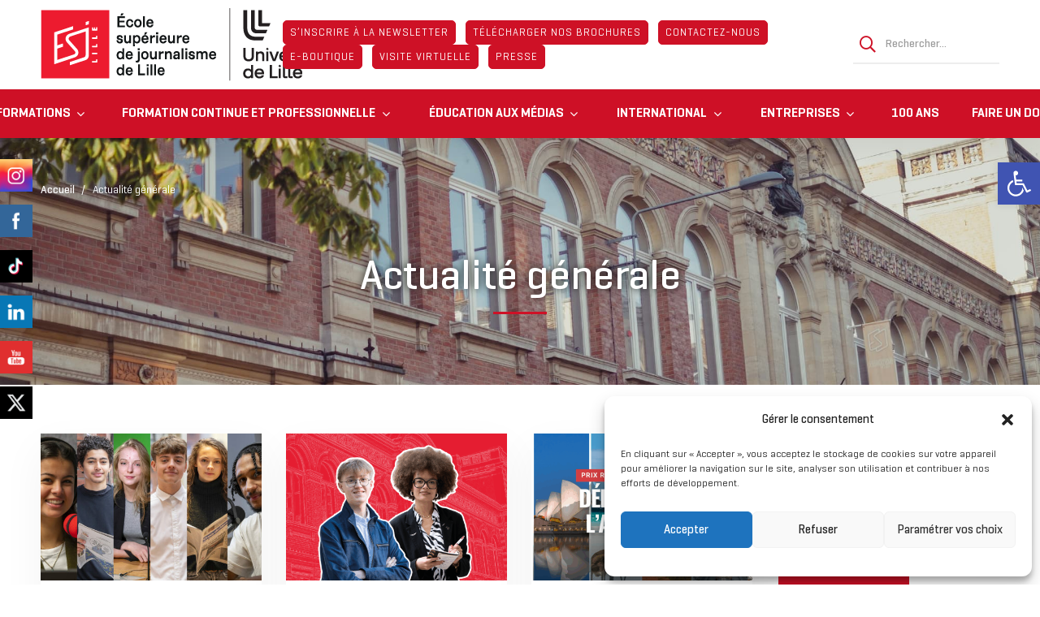

--- FILE ---
content_type: text/html; charset=UTF-8
request_url: https://esj-lille.fr/category/actualite-generale/
body_size: 55223
content:
<!DOCTYPE html>
<html lang="fr-FR" >
<head>
		<meta charset="UTF-8">
	<meta name="viewport" content="width=device-width, initial-scale=1">
	<link rel="profile" href="https://gmpg.org/xfn/11">
			<script>!function(e,c){e[c]=e[c]+(e[c]&&" ")+"quform-js"}(document.documentElement,"className");</script><meta name='robots' content='index, follow, max-image-preview:large, max-snippet:-1, max-video-preview:-1' />
<!-- Google tag (gtag.js) consent mode dataLayer added by Site Kit -->
<script type="text/javascript" id="google_gtagjs-js-consent-mode-data-layer">
/* <![CDATA[ */
window.dataLayer = window.dataLayer || [];function gtag(){dataLayer.push(arguments);}
gtag('consent', 'default', {"ad_personalization":"denied","ad_storage":"denied","ad_user_data":"denied","analytics_storage":"denied","functionality_storage":"denied","security_storage":"denied","personalization_storage":"denied","region":["AT","BE","BG","CH","CY","CZ","DE","DK","EE","ES","FI","FR","GB","GR","HR","HU","IE","IS","IT","LI","LT","LU","LV","MT","NL","NO","PL","PT","RO","SE","SI","SK"],"wait_for_update":500});
window._googlesitekitConsentCategoryMap = {"statistics":["analytics_storage"],"marketing":["ad_storage","ad_user_data","ad_personalization"],"functional":["functionality_storage","security_storage"],"preferences":["personalization_storage"]};
window._googlesitekitConsents = {"ad_personalization":"denied","ad_storage":"denied","ad_user_data":"denied","analytics_storage":"denied","functionality_storage":"denied","security_storage":"denied","personalization_storage":"denied","region":["AT","BE","BG","CH","CY","CZ","DE","DK","EE","ES","FI","FR","GB","GR","HR","HU","IE","IS","IT","LI","LT","LU","LV","MT","NL","NO","PL","PT","RO","SE","SI","SK"],"wait_for_update":500};
/* ]]> */
</script>
<!-- End Google tag (gtag.js) consent mode dataLayer added by Site Kit -->

	<!-- This site is optimized with the Yoast SEO plugin v26.7 - https://yoast.com/wordpress/plugins/seo/ -->
	<title>Archives des Actualité générale - ESJ LILLE - École Superieure de Journalisme de Lille</title>
	<link rel="canonical" href="https://esj-lille.fr/category/actualite-generale/" />
	<link rel="next" href="https://esj-lille.fr/category/actualite-generale/page/2/" />
	<meta property="og:locale" content="fr_FR" />
	<meta property="og:type" content="article" />
	<meta property="og:title" content="Archives des Actualité générale - ESJ LILLE - École Superieure de Journalisme de Lille" />
	<meta property="og:url" content="https://esj-lille.fr/category/actualite-generale/" />
	<meta property="og:site_name" content="ESJ LILLE - École Superieure de Journalisme de Lille" />
	<meta property="og:image" content="https://esj-lille.fr/wp-content/uploads/2022/08/logo-esj-lille-min.png" />
	<meta property="og:image:width" content="218" />
	<meta property="og:image:height" content="90" />
	<meta property="og:image:type" content="image/png" />
	<meta name="twitter:card" content="summary_large_image" />
	<meta name="twitter:site" content="@ESJLille" />
	<script type="application/ld+json" class="yoast-schema-graph">{"@context":"https://schema.org","@graph":[{"@type":"CollectionPage","@id":"https://esj-lille.fr/category/actualite-generale/","url":"https://esj-lille.fr/category/actualite-generale/","name":"Archives des Actualité générale - ESJ LILLE - École Superieure de Journalisme de Lille","isPartOf":{"@id":"https://esj-lille.fr/#website"},"primaryImageOfPage":{"@id":"https://esj-lille.fr/category/actualite-generale/#primaryimage"},"image":{"@id":"https://esj-lille.fr/category/actualite-generale/#primaryimage"},"thumbnailUrl":"https://esj-lille.fr/wp-content/uploads/2025/12/couv-etudiant-e-s-esj-lille-ecole-journalisme-independante-scaled.jpg","breadcrumb":{"@id":"https://esj-lille.fr/category/actualite-generale/#breadcrumb"},"inLanguage":"fr-FR"},{"@type":"ImageObject","inLanguage":"fr-FR","@id":"https://esj-lille.fr/category/actualite-generale/#primaryimage","url":"https://esj-lille.fr/wp-content/uploads/2025/12/couv-etudiant-e-s-esj-lille-ecole-journalisme-independante-scaled.jpg","contentUrl":"https://esj-lille.fr/wp-content/uploads/2025/12/couv-etudiant-e-s-esj-lille-ecole-journalisme-independante-scaled.jpg","width":2560,"height":1810,"caption":"etudiant-e-s-esj-lille-école-journalisme-independante"},{"@type":"BreadcrumbList","@id":"https://esj-lille.fr/category/actualite-generale/#breadcrumb","itemListElement":[{"@type":"ListItem","position":1,"name":"Accueil","item":"https://esj-lille.fr/"},{"@type":"ListItem","position":2,"name":"Actualité générale"}]},{"@type":"WebSite","@id":"https://esj-lille.fr/#website","url":"https://esj-lille.fr/","name":"ESJ LILLE - École Superieure de Journalisme de Lille","description":"L&#039;ESJ Lille propose des formations au journalisme du post bac au master 2 et des filières spécifiques : journaliste sportif, scientifique et de proximité.","publisher":{"@id":"https://esj-lille.fr/#organization"},"potentialAction":[{"@type":"SearchAction","target":{"@type":"EntryPoint","urlTemplate":"https://esj-lille.fr/?s={search_term_string}"},"query-input":{"@type":"PropertyValueSpecification","valueRequired":true,"valueName":"search_term_string"}}],"inLanguage":"fr-FR"},{"@type":"Organization","@id":"https://esj-lille.fr/#organization","name":"ESJ LILLE","url":"https://esj-lille.fr/","logo":{"@type":"ImageObject","inLanguage":"fr-FR","@id":"https://esj-lille.fr/#/schema/logo/image/","url":"https://esj-lille.fr/wp-content/uploads/2022/08/logo-esj-lille-min.png","contentUrl":"https://esj-lille.fr/wp-content/uploads/2022/08/logo-esj-lille-min.png","width":218,"height":90,"caption":"ESJ LILLE"},"image":{"@id":"https://esj-lille.fr/#/schema/logo/image/"},"sameAs":["https://www.facebook.com/esjlille/","https://x.com/ESJLille","https://www.instagram.com/esjlille/?hl=fr"]}]}</script>
	<!-- / Yoast SEO plugin. -->


<link rel='dns-prefetch' href='//www.googletagmanager.com' />
<link rel="alternate" type="application/rss+xml" title="ESJ LILLE - École Superieure de Journalisme de Lille &raquo; Flux" href="https://esj-lille.fr/feed/" />
<link rel="alternate" type="application/rss+xml" title="ESJ LILLE - École Superieure de Journalisme de Lille &raquo; Flux de la catégorie Actualité générale" href="https://esj-lille.fr/category/actualite-generale/feed/" />
<style id='wp-img-auto-sizes-contain-inline-css' type='text/css'>
img:is([sizes=auto i],[sizes^="auto," i]){contain-intrinsic-size:3000px 1500px}
/*# sourceURL=wp-img-auto-sizes-contain-inline-css */
</style>
<link rel='stylesheet' id='bdt-uikit-css' href='https://esj-lille.fr/wp-content/plugins/bdthemes-element-pack/assets/css/bdt-uikit.css' type='text/css' media='all' />
<link rel='stylesheet' id='ep-helper-css' href='https://esj-lille.fr/wp-content/plugins/bdthemes-element-pack/assets/css/ep-helper.css' type='text/css' media='all' />
<style id='classic-theme-styles-inline-css' type='text/css'>
/*! This file is auto-generated */
.wp-block-button__link{color:#fff;background-color:#32373c;border-radius:9999px;box-shadow:none;text-decoration:none;padding:calc(.667em + 2px) calc(1.333em + 2px);font-size:1.125em}.wp-block-file__button{background:#32373c;color:#fff;text-decoration:none}
/*# sourceURL=/wp-includes/css/classic-themes.min.css */
</style>
<link rel='stylesheet' id='searchandfilter-css' href='https://esj-lille.fr/wp-content/plugins/search-filter/style.css' type='text/css' media='all' />
<link rel='stylesheet' id='SFSImainCss-css' href='https://esj-lille.fr/wp-content/plugins/ultimate-social-media-icons/css/sfsi-style.css' type='text/css' media='all' />
<link rel='stylesheet' id='disable_sfsi-css' href='https://esj-lille.fr/wp-content/plugins/ultimate-social-media-icons/css/disable_sfsi.css' type='text/css' media='all' />
<link rel='stylesheet' id='quform-css' href='https://esj-lille.fr/wp-content/plugins/quform/cache/quform.css' type='text/css' media='all' />
<link rel='stylesheet' id='cmplz-general-css' href='https://esj-lille.fr/wp-content/plugins/complianz-gdpr/assets/css/cookieblocker.min.css' type='text/css' media='all' />
<link rel='stylesheet' id='mwai_chatbot_theme_timeless-css' href='https://esj-lille.fr/wp-content/plugins/ai-engine/themes/timeless.css' type='text/css' media='all' />
<link rel='stylesheet' id='pojo-a11y-css' href='https://esj-lille.fr/wp-content/plugins/pojo-accessibility/modules/legacy/assets/css/style.min.css' type='text/css' media='all' />
<link rel='stylesheet' id='font-gordita-css' href='https://esj-lille.fr/wp-content/themes/unicamp/assets/fonts/gordita/font-gordita.min.css' type='text/css' media='all' />
<link rel='stylesheet' id='font-butler-css' href='https://esj-lille.fr/wp-content/themes/unicamp/assets/fonts/butler/font-butler.min.css' type='text/css' media='all' />
<link rel='stylesheet' id='font-awesome-pro-css' href='https://esj-lille.fr/wp-content/themes/unicamp/assets/fonts/awesome/css/fontawesome-all.min.css' type='text/css' media='all' />
<link rel='stylesheet' id='swiper-css' href='https://esj-lille.fr/wp-content/plugins/elementor/assets/lib/swiper/v8/css/swiper.min.css' type='text/css' media='all' />
<link rel='stylesheet' id='unicamp-style-css' href='https://esj-lille.fr/wp-content/themes/unicamp/style.min.css' type='text/css' media='all' />
<style id='unicamp-style-inline-css' type='text/css'>
:root {
				--unicamp-typography-body-font-family: Gordita;
				--unicamp-typography-body-font-size: 16px;
				--unicamp-typography-body-font-weight: 400;
				--unicamp-typography-body-line-height: 1.87;
				--unicamp-typography-body-letter-spacing: 0em;
				--unicamp-typography-headings-font-family: Butler;
				--unicamp-typography-headings-font-weight: 700;
				--unicamp-typography-headings-line-height: 1.3;
				--unicamp-typography-headings-letter-spacing: 0em;
				--unicamp-color-primary: #ce1126;
				--unicamp-color-primary-rgb: 206, 17, 38;
				--unicamp-color-secondary: #ce1126;
				--unicamp-color-third: #031f42;
				--unicamp-color-text: #000000;
				--unicamp-color-text-bit-lighten: #7e7e7e;
				--unicamp-color-text-lighten: #ababab;
				--unicamp-color-heading: #111;
				--unicamp-color-link: #ce1126;
				--unicamp-color-link-hover: #000000;
				--unicamp-color-box-white-background: #fff;
				--unicamp-color-box-white-border: #ededed;
				--unicamp-color-box-grey-background: #f8f8f8;
				--unicamp-color-box-light-grey-background: #f9f9fb;
				--unicamp-color-box-fill-separator: #eee;
				--unicamp-color-box-border: #eee;
				--unicamp-color-box-border-lighten: #ededed;
				--unicamp-color-button-text: #fff;
				--unicamp-color-button-border: #ce1126;
				--unicamp-color-button-background: #ce1126;
				--unicamp-color-button-hover-text: #fff;
				--unicamp-color-button-hover-border: #111;
				--unicamp-color-button-hover-background: #111;
				--unicamp-color-form-text: #696969;
				--unicamp-color-form-border: #f5f5f5;
				--unicamp-color-form-background: #f5f5f5;
				--unicamp-color-form-focus-text: #111;
				--unicamp-color-form-focus-border: #ce1126;
				--unicamp-color-form-focus-background: #fff;
				--unicamp-color-sub-menu-border: #ededed;
				--unicamp-color-sub-menu-background: #fff;
			}
.boxed{max-width:1200px}::-moz-selection{color:#fff;background-color:#ce1126}::selection{color:#fff;background-color:#ce1126}.primary-fill-color{fill:#ce1126}@media(min-width:992px){.page-sidebar{flex:0 0 25%;max-width:25%}.page-main-content{flex:0 0 75%;max-width:75%}}@media(min-width:1200px){.page-sidebar-left .page-sidebar-inner{padding-right:0}.page-sidebar-right .page-sidebar-inner{padding-left:0}}@media(max-width:991px){.page-sidebar{margin-top:80px}.page-main-content{-webkit-order:-1;-moz-order:-1;order:-1}}.lg-backdrop{background-color:#000 !important}.page-mobile-main-menu>.inner{background-color:#111}
/*# sourceURL=unicamp-style-inline-css */
</style>
<link rel='stylesheet' id='perfect-scrollbar-css' href='https://esj-lille.fr/wp-content/themes/unicamp/assets/libs/perfect-scrollbar/css/perfect-scrollbar.min.css' type='text/css' media='all' />
<link rel='stylesheet' id='growl-css' href='https://esj-lille.fr/wp-content/themes/unicamp/assets/libs/growl/css/jquery.growl.min.css' type='text/css' media='all' />
<link rel='stylesheet' id='elementor-frontend-css' href='https://esj-lille.fr/wp-content/plugins/elementor/assets/css/frontend.min.css' type='text/css' media='all' />
<link rel='stylesheet' id='widget-spacer-css' href='https://esj-lille.fr/wp-content/plugins/elementor/assets/css/widget-spacer.min.css' type='text/css' media='all' />
<link rel='stylesheet' id='widget-image-css' href='https://esj-lille.fr/wp-content/plugins/elementor/assets/css/widget-image.min.css' type='text/css' media='all' />
<link rel='stylesheet' id='elementor-icons-css' href='https://esj-lille.fr/wp-content/plugins/elementor/assets/lib/eicons/css/elementor-icons.min.css' type='text/css' media='all' />
<link rel='stylesheet' id='elementor-post-22-css' href='https://esj-lille.fr/wp-content/uploads/elementor/css/post-22.css' type='text/css' media='all' />
<link rel='stylesheet' id='font-awesome-5-all-css' href='https://esj-lille.fr/wp-content/plugins/elementor/assets/lib/font-awesome/css/all.min.css' type='text/css' media='all' />
<link rel='stylesheet' id='font-awesome-4-shim-css' href='https://esj-lille.fr/wp-content/plugins/elementor/assets/lib/font-awesome/css/v4-shims.min.css' type='text/css' media='all' />
<link rel='stylesheet' id='cotton-css' href='https://esj-lille.fr/wp-content/plugins/elementskit/modules/mouse-cursor/assets/css/style.css' type='text/css' media='all' />
<link rel='stylesheet' id='elementor-post-2979-css' href='https://esj-lille.fr/wp-content/uploads/elementor/css/post-2979.css' type='text/css' media='all' />
<link rel='stylesheet' id='elementskit-parallax-style-css' href='https://esj-lille.fr/wp-content/plugins/elementskit/modules/parallax/assets/css/style.css' type='text/css' media='all' />
<link rel='stylesheet' id='tablepress-default-css' href='https://esj-lille.fr/wp-content/plugins/tablepress/css/build/default.css' type='text/css' media='all' />
<link rel='stylesheet' id='unicamp-child-style-css' href='https://esj-lille.fr/wp-content/themes/unicamp-child/style.css' type='text/css' media='all' />
<link rel='stylesheet' id='unicamp-events-manager-css' href='https://esj-lille.fr/wp-content/themes/unicamp/events-manager.css' type='text/css' media='all' />
<link rel='stylesheet' id='ekit-widget-styles-css' href='https://esj-lille.fr/wp-content/plugins/elementskit-lite/widgets/init/assets/css/widget-styles.css' type='text/css' media='all' />
<link rel='stylesheet' id='ekit-widget-styles-pro-css' href='https://esj-lille.fr/wp-content/plugins/elementskit/widgets/init/assets/css/widget-styles-pro.css' type='text/css' media='all' />
<link rel='stylesheet' id='ekit-responsive-css' href='https://esj-lille.fr/wp-content/plugins/elementskit-lite/widgets/init/assets/css/responsive.css' type='text/css' media='all' />
<link rel='stylesheet' id='eael-general-css' href='https://esj-lille.fr/wp-content/plugins/essential-addons-for-elementor-lite/assets/front-end/css/view/general.min.css' type='text/css' media='all' />
<link rel='stylesheet' id='sib-front-css-css' href='https://esj-lille.fr/wp-content/plugins/mailin/css/mailin-front.css' type='text/css' media='all' />
<link rel='stylesheet' id='fontawesome47-css' href='//esj-lille.fr/wp-content/plugins/clever-mega-menu-pro-for-elementor/assets/vendor/font-awesome/font-awesome.min.css' type='text/css' media='all' />
<link rel='stylesheet' id='cleverfont-css' href='//esj-lille.fr/wp-content/plugins/clever-mega-menu-pro-for-elementor/assets/vendor/cleverfont/style.min.css' type='text/css' media='all' />
<link rel='stylesheet' id='cmm4e-menu-skin-default-menu-skin-461836-css' href='https://esj-lille.fr/wp-content/uploads/cmm4e/cmm4e-menu-skin-default-menu-skin-461836.min.css' type='text/css' media='all' />
<script type="text/javascript" src="https://esj-lille.fr/wp-includes/js/jquery/jquery.min.js" id="jquery-core-js"></script>
<script type="text/javascript" src="https://esj-lille.fr/wp-includes/js/jquery/jquery-migrate.min.js" id="jquery-migrate-js"></script>
<script type="text/javascript" src="https://esj-lille.fr/wp-includes/js/dist/vendor/react.min.js" id="react-js"></script>
<script type="text/javascript" src="https://esj-lille.fr/wp-includes/js/dist/vendor/react-dom.min.js" id="react-dom-js"></script>
<script type="text/javascript" src="https://esj-lille.fr/wp-includes/js/dist/escape-html.min.js" id="wp-escape-html-js"></script>
<script type="text/javascript" src="https://esj-lille.fr/wp-includes/js/dist/element.min.js" id="wp-element-js"></script>
<script type="text/javascript" src="https://esj-lille.fr/wp-content/plugins/ai-engine/app/chatbot.js" id="mwai_chatbot-js"></script>
<script type="text/javascript" src="https://esj-lille.fr/wp-content/plugins/elementor/assets/lib/font-awesome/js/v4-shims.min.js" id="font-awesome-4-shim-js"></script>
<script type="text/javascript" src="https://esj-lille.fr/wp-content/plugins/elementskit/modules/parallax/assets/js/jarallax.js" id="jarallax-js"></script>

<!-- Extrait de code de la balise Google (gtag.js) ajouté par Site Kit -->
<!-- Extrait Google Ads ajouté par Site Kit -->
<script type="text/javascript" src="https://www.googletagmanager.com/gtag/js?id=AW-11377123253" id="google_gtagjs-js" async></script>
<script type="text/javascript" id="google_gtagjs-js-after">
/* <![CDATA[ */
window.dataLayer = window.dataLayer || [];function gtag(){dataLayer.push(arguments);}
gtag("js", new Date());
gtag("set", "developer_id.dZTNiMT", true);
gtag("config", "AW-11377123253");
 window._googlesitekit = window._googlesitekit || {}; window._googlesitekit.throttledEvents = []; window._googlesitekit.gtagEvent = (name, data) => { var key = JSON.stringify( { name, data } ); if ( !! window._googlesitekit.throttledEvents[ key ] ) { return; } window._googlesitekit.throttledEvents[ key ] = true; setTimeout( () => { delete window._googlesitekit.throttledEvents[ key ]; }, 5 ); gtag( "event", name, { ...data, event_source: "site-kit" } ); }; 
//# sourceURL=google_gtagjs-js-after
/* ]]> */
</script>
<script type="text/javascript" id="sib-front-js-js-extra">
/* <![CDATA[ */
var sibErrMsg = {"invalidMail":"Veuillez entrer une adresse e-mail valide.","requiredField":"Veuillez compl\u00e9ter les champs obligatoires.","invalidDateFormat":"Veuillez entrer une date valide.","invalidSMSFormat":"Veuillez entrer une num\u00e9ro de t\u00e9l\u00e9phone valide."};
var ajax_sib_front_object = {"ajax_url":"https://esj-lille.fr/wp-admin/admin-ajax.php","ajax_nonce":"0e05e48120","flag_url":"https://esj-lille.fr/wp-content/plugins/mailin/img/flags/"};
//# sourceURL=sib-front-js-js-extra
/* ]]> */
</script>
<script type="text/javascript" src="https://esj-lille.fr/wp-content/plugins/mailin/js/mailin-front.js" id="sib-front-js-js"></script>
<link rel="https://api.w.org/" href="https://esj-lille.fr/wp-json/" /><link rel="alternate" title="JSON" type="application/json" href="https://esj-lille.fr/wp-json/wp/v2/categories/196" /><link rel="EditURI" type="application/rsd+xml" title="RSD" href="https://esj-lille.fr/xmlrpc.php?rsd" />
<meta name="generator" content="WordPress 6.9" />
<meta name="generator" content="Site Kit by Google 1.170.0" /><meta name="follow.[base64]" content="1NBYRJmMHvH7A1ylvwux"/>			<style>.cmplz-hidden {
					display: none !important;
				}</style><style type="text/css">
#pojo-a11y-toolbar .pojo-a11y-toolbar-toggle a{ background-color: #4054b2;	color: #ffffff;}
#pojo-a11y-toolbar .pojo-a11y-toolbar-overlay, #pojo-a11y-toolbar .pojo-a11y-toolbar-overlay ul.pojo-a11y-toolbar-items.pojo-a11y-links{ border-color: #4054b2;}
body.pojo-a11y-focusable a:focus{ outline-style: solid !important;	outline-width: 1px !important;	outline-color: #FF0000 !important;}
#pojo-a11y-toolbar{ top: 200px !important;}
#pojo-a11y-toolbar .pojo-a11y-toolbar-overlay{ background-color: #ffffff;}
#pojo-a11y-toolbar .pojo-a11y-toolbar-overlay ul.pojo-a11y-toolbar-items li.pojo-a11y-toolbar-item a, #pojo-a11y-toolbar .pojo-a11y-toolbar-overlay p.pojo-a11y-toolbar-title{ color: #333333;}
#pojo-a11y-toolbar .pojo-a11y-toolbar-overlay ul.pojo-a11y-toolbar-items li.pojo-a11y-toolbar-item a.active{ background-color: #4054b2;	color: #ffffff;}
@media (max-width: 767px) { #pojo-a11y-toolbar { top: 50px !important; } }</style><meta name="generator" content="Elementor 3.28.3; features: additional_custom_breakpoints, e_local_google_fonts, e_element_cache; settings: css_print_method-external, google_font-enabled, font_display-auto">
<script type="text/javascript">var elementskit_module_parallax_url = "https://esj-lille.fr/wp-content/plugins/elementskit/modules/parallax/";</script>			<style>
				.e-con.e-parent:nth-of-type(n+4):not(.e-lazyloaded):not(.e-no-lazyload),
				.e-con.e-parent:nth-of-type(n+4):not(.e-lazyloaded):not(.e-no-lazyload) * {
					background-image: none !important;
				}
				@media screen and (max-height: 1024px) {
					.e-con.e-parent:nth-of-type(n+3):not(.e-lazyloaded):not(.e-no-lazyload),
					.e-con.e-parent:nth-of-type(n+3):not(.e-lazyloaded):not(.e-no-lazyload) * {
						background-image: none !important;
					}
				}
				@media screen and (max-height: 640px) {
					.e-con.e-parent:nth-of-type(n+2):not(.e-lazyloaded):not(.e-no-lazyload),
					.e-con.e-parent:nth-of-type(n+2):not(.e-lazyloaded):not(.e-no-lazyload) * {
						background-image: none !important;
					}
				}
			</style>
			<meta name="generator" content="Powered by Slider Revolution 6.7.29 - responsive, Mobile-Friendly Slider Plugin for WordPress with comfortable drag and drop interface." />
<link rel="icon" href="https://esj-lille.fr/wp-content/uploads/2022/08/cropped-favicon-32x32.png" sizes="32x32" />
<link rel="icon" href="https://esj-lille.fr/wp-content/uploads/2022/08/cropped-favicon-192x192.png" sizes="192x192" />
<link rel="apple-touch-icon" href="https://esj-lille.fr/wp-content/uploads/2022/08/cropped-favicon-180x180.png" />
<meta name="msapplication-TileImage" content="https://esj-lille.fr/wp-content/uploads/2022/08/cropped-favicon-270x270.png" />
<script>function setREVStartSize(e){
			//window.requestAnimationFrame(function() {
				window.RSIW = window.RSIW===undefined ? window.innerWidth : window.RSIW;
				window.RSIH = window.RSIH===undefined ? window.innerHeight : window.RSIH;
				try {
					var pw = document.getElementById(e.c).parentNode.offsetWidth,
						newh;
					pw = pw===0 || isNaN(pw) || (e.l=="fullwidth" || e.layout=="fullwidth") ? window.RSIW : pw;
					e.tabw = e.tabw===undefined ? 0 : parseInt(e.tabw);
					e.thumbw = e.thumbw===undefined ? 0 : parseInt(e.thumbw);
					e.tabh = e.tabh===undefined ? 0 : parseInt(e.tabh);
					e.thumbh = e.thumbh===undefined ? 0 : parseInt(e.thumbh);
					e.tabhide = e.tabhide===undefined ? 0 : parseInt(e.tabhide);
					e.thumbhide = e.thumbhide===undefined ? 0 : parseInt(e.thumbhide);
					e.mh = e.mh===undefined || e.mh=="" || e.mh==="auto" ? 0 : parseInt(e.mh,0);
					if(e.layout==="fullscreen" || e.l==="fullscreen")
						newh = Math.max(e.mh,window.RSIH);
					else{
						e.gw = Array.isArray(e.gw) ? e.gw : [e.gw];
						for (var i in e.rl) if (e.gw[i]===undefined || e.gw[i]===0) e.gw[i] = e.gw[i-1];
						e.gh = e.el===undefined || e.el==="" || (Array.isArray(e.el) && e.el.length==0)? e.gh : e.el;
						e.gh = Array.isArray(e.gh) ? e.gh : [e.gh];
						for (var i in e.rl) if (e.gh[i]===undefined || e.gh[i]===0) e.gh[i] = e.gh[i-1];
											
						var nl = new Array(e.rl.length),
							ix = 0,
							sl;
						e.tabw = e.tabhide>=pw ? 0 : e.tabw;
						e.thumbw = e.thumbhide>=pw ? 0 : e.thumbw;
						e.tabh = e.tabhide>=pw ? 0 : e.tabh;
						e.thumbh = e.thumbhide>=pw ? 0 : e.thumbh;
						for (var i in e.rl) nl[i] = e.rl[i]<window.RSIW ? 0 : e.rl[i];
						sl = nl[0];
						for (var i in nl) if (sl>nl[i] && nl[i]>0) { sl = nl[i]; ix=i;}
						var m = pw>(e.gw[ix]+e.tabw+e.thumbw) ? 1 : (pw-(e.tabw+e.thumbw)) / (e.gw[ix]);
						newh =  (e.gh[ix] * m) + (e.tabh + e.thumbh);
					}
					var el = document.getElementById(e.c);
					if (el!==null && el) el.style.height = newh+"px";
					el = document.getElementById(e.c+"_wrapper");
					if (el!==null && el) {
						el.style.height = newh+"px";
						el.style.display = "block";
					}
				} catch(e){
					console.log("Failure at Presize of Slider:" + e)
				}
			//});
		  };</script>
		<style type="text/css" id="wp-custom-css">
			/* Import font Geogrotesque */
/*@import url("https://esj-lille.fr/wp-content/themes/unicamp/assets/fonts/geogrotesque");*/

/* FONT */
/* Global */
body {font-family: 'Geogrotesque Cyr' !important;}
/* Heading */
h1, h2, h3, h4, h5, h6, .heading, .heading-typography {font-family: 'Geogrotesque Cyr' !important;}
/* Paragraphe */
p {margin-bottom: 10px !important;}
p:last-child {margin-bottom: 0 !important;}
/* Elementor widget Icon List */
.elementor-widget .elementor-icon-list-item, .elementor-widget .elementor-icon-list-item a {
  -webkit-box-align: start !important;
  -ms-flex-align: start !important;
  align-items: start !important;
}
.elementor-widget.elementor-widget-icon-list .elementor-icon-list-icon {position: relative; top: 4px;}
/* Bouton */
a.tm-button {
  font-size: 14px;
  text-transform: uppercase;
  letter-spacing: 0.05em;
}
a.tm-button.tm-button-xs {text-transform: none;}
/* Section sticky */
.ekit-sticky {z-index: 999;}

/* Legende des images */
figcaption {background: transparent;}

/* HEADER */
.page-header {z-index: 99999;}
.desktop-menu .header-01 .header-center {width: 60%;}
.desktop-menu .header-01 .header-right {width: unset;}

/* Boutons header */
#menu-secondary .menu-item a {
  background: #ce1126;
  color: #fff;
  padding: 2px 8px 0;
  margin: 0 4px;
  border: 1px solid #ce1126;
  border-radius: 5px;
  line-height: 26px;
}
#menu-secondary .menu-item a:hover {
  background: #fff;
  color: #111;
}

/* Champs Recherche */
.desktop-menu .header-01 .header-search-form {max-width: 200px;}
.header-01 .header-search-form .search-field {padding-left: 40px; padding-right: 32px;}
.header-01 .header-search-form .search-submit {left: 8px;}

/* MEGAMENU */
/* .cmm4e-sub-panel .elementor-heading-title a::before {
  content: "";
  display: block;
  background: #fff;
  border: 1px solid #ce1126;
  width: 8px;
  height: 8px;
  position: absolute;
  top: 50%;
  left: -12px;
  transform: translateY(-50%);
  -webkit-transition: all .25s cubic-bezier(.645,.045,.355,1);
  transition: all .25s cubic-bezier(.645,.045,.355,1);
}
.cmm4e-sub-panel .elementor-heading-title a:hover::before {background: #ce1126;} */

.cmm4e-sub-panel .unicamp-list-box {padding: 10px 0 20px;}
.cmm4e-sub-panel .unicamp-list-box .item a.link {margin-left: 20px;}
.cmm4e-sub-panel .unicamp-list-box .item a.link::before {
  content: "";
  display: flex;
  background: #ce1126;
  width: 10px;
  height: 1px;
  top: 12px;
  left: -20px;
  position: relative;
  -webkit-transition: all .25s cubic-bezier(.645,.045,.355,1);
  transition: all .25s cubic-bezier(.645,.045,.355,1);
}
.cmm4e-sub-panel .unicamp-list-box .item a.link:hover::before {width: 16px;}

/* ACCUEIL */
/* SLIDER */
#slider-home .title {text-shadow: 1px 1px 12px rgb(0 0 0 / 40%);}
rs-layer[data-type="text"] {font-family: 'Geogrotesque Cyr' !important;}
/* Actu home */
#actu-home .unicamp-blog-metro .post-caption {max-width: 100%;}
#actu-home .unicamp-blog-metro .post-title {
  min-height: unset;
  overflow: visible;
  text-overflow: unset;
  -webkit-line-clamp: unset;
  -webkit-box-orient: unset;
}
#actu-home .post-meta .post-meta-author {display: none;}
/* Event home */
.event-start-date, .event-time {display: none;}
.unicamp-event.style-grid-01 .event-caption {padding: 20px;}
/* Chiffres cles */
section#counter-home {
  position: absolute;
  z-index: 999;
  top: 50%;
  transform: translateY(-50%);
  max-width: 250px;
  left: 100px;
}
/* Ils ont fait l'ESJ Lille home */
.bdt-ep-carousel-title a {cursor: grab !important;}

/* PAGES INTERNES */
/* TITLE PAGE */
.page-title-bar-02 .heading {font-weight: 500;}

/* PAGES FORMATIONS */
/* Ancres */
/* .elementor-widget-menu-anchor {
  position: relative;
  top: -120px;
  z-index: -1;
} */
/* Programme */
.ekit-accordion--content ul {padding-left: 20px;}

/* TITLE HEADER */
.page-title-bar-heading .heading {text-shadow: 0 0 10px rgb(0 0 0 / 80%);}

/* SIDEBAR */
/* Titres sidebar actu (projets etudiant) */
.page-sidebar.page-sidebar-right .widget-title.heading {
  font-weight: 500;
  line-height: 25px !important;
  font-size: 24px;
  color: #000000;
}
/* Bloc contact */
.unicamp-contact-box-style-01 .unicamp-box {
  background: #f3f5fb;
  padding: 24px 24px 30px;
  border-radius: 10px;
}

/* EQUIPE POP UP DVTEAM */
.elementor-text-editor .dvteamgrid li {
  max-width: 200px;
  width: 200px !important;
  position: relative !important;
  margin: 0 auto !important;
  float: none !important;
}
/* Photo */
.dvteamgrid img {max-width: 200px;}
/* Legende NOM + FONCTION/TITRE */
.dvteamgrid figcaption {padding: 0 !important;}
.dvteamgrid .dv-member-desc {
  position: relative !important;
  bottom: 0 !important;
}
.dvteamgrid .dv-member-name,
.dvteamgrid .dv-member-info {
  line-height: 1.3 !important;
  width: 100%;
}
/* Desactive le hover sur le NOM */
/* .dvteamgrid figure:hover .dv-member-name,
.dvteamgrid figure:hover .dv-member-info,
.dvteamgrid figure:hover .dv-member-desc {transform: none !important;} */

/* FOOTER */
/* Copyright footer */
#copyright .tm-modern-heading a {display: inline-block;}
#menu-copyright-footer .item {margin: 0 !important;}




/* Formation texte */
.text-formation .unicamp-list .description {
    display: block;
    font-size: 17px;
    line-height: 25px;
    color: black;
}
.unicamp-list .text {
    font-weight: 500;
    margin-bottom: 0;
    line-height: 25px !important;
}

.elementor-4490 .elementor-element.elementor-element-d2b84e3 .heading-secondary {
    font-size: 28px;
    font-weight: 600;
    text-transform: uppercase;
    line-height: 20px;
    letter-spacing: 1.6px;
    color: var( --e-global-color-primary );
}

/* Page prix et bourses */
.title-prix h2.heading-secondary.elementor-heading-title {
    background: #ce1126;
    color: white !important;
    padding: 11px 20px;
    border-radius: 14px;
    margin-top: 30px;
    margin-left: -18px;
}

/* Page vie associative */
.page-id-4553 .tm-button.style-flat.tm-button-nm.icon-right {display: none;}

/* Page Presse */
.page-id-5484 .page-title-bar-02 {margin-bottom: 0px;}

/* Page education aux medias */
.button-content-wrapper {text-align: center !important;}
.page-id-5605 .button-content-wrapper {text-align: center !important;}

/* CATEGORIE D'ACTU */
.archive .post-meta-author {display: none;}

/* SINGLE POST ACTU */
.post-view {display: none;}

/* AGENDA ROUGE */
/*.unicamp-event.style-grid-03 .unicamp-box {
    position: relative;
    display: block;
    background: #ce1126;
    box-shadow: 0 0 10pxrgba(51,51,51,.1);
    padding: 42px 30px 34px;
}
.unicamp-event.style-grid-03 .event-start-day {
    display: block;
    font-size: 52px;
    line-height: 40px;
    color: #ffffff;
}
.unicamp-event.style-grid-03 .event-start-month {
    font-size: 14px;
    font-weight: 500;
    text-transform: uppercase;
    letter-spacing: 1px;
    line-height: 26px;
    color: white;
}
.unicamp-event.style-grid-03 .event-title {
    font-size: 24px;
    line-height: 1.5;
    min-height: 3em;
    color: white;
}
	.unicamp-event .event-time {
    font-size: 16px;
    text-transform: uppercase;
    line-height: 26px;
    color: white;
    font-weight: 600;
}
.unicamp-event .event-location {
    margin: 4px 0 0;
    font-size: 14px;
    line-height: 26px;
    color: white;
}
.unicamp-event.style-grid-03 .unicamp-box:hover:after {
    opacity: 1;
    visibility: visible;
    background: white !important;
}

.unicamp-event.style-grid-03 .unicamp-box:after {
    content: '';
    position: absolute;
    bottom: 0;
    left: 0;
    right: 0;
    height: 5px;
	}*/

  /* TIMELINE INCONNUE */
  /* .timeline-content a {
      background: #1D2B29;
      padding: 11px 17px;
      color: white;
      border-radius: 5px;
  		margin-top: 5px !important;
  }
  .ekit-wid-con .timeline-info .date {
      font-size: 27px;
      margin-bottom: 5px;
  } */
  /* .ekit-wid-con a:active, .ekit-wid-con a:focus, .ekit-wid-con a:hover, .ekit-wid-con a:visited {
      text-decoration: none;
      outline: 0;
      color: white;
  } */

/* EVENEMENTS */
.entry-event-section.entry-event-location, .entry-event-section.entry-event-comments {display: none;}

/* Tableau TABLEPRESS */
.tablepress>:where(thead,tfoot)>*>th {font-weight: 500;}

/* Formulaire brochure */
.quform h4 {
  margin-bottom: -12px;
  font-size: 20px;
  color: #CE1126;
  font-weight: 500;
}
.quform-element-checkbox .quform-label {
  font-weight: 500;
  line-height: 24px !important;
  color: #CE1126;
}
.quform-input-textarea .quform-label {line-height: unset !important;}
.quform-input-textarea .quform-field-textarea {padding: 15px !important;}

/* FORMULAIRE NEWSLETTER  */
#sib_signup_form_1 input.sib-default-btn {
  font-size: 14px;
  text-transform: uppercase;
  letter-spacing: 0.05em;
  font-weight: 400;
}


/* PAGE RESULTATS DE RECHERCHE */
.search-results .grid-item.type-page .post-meta,
.search-results .grid-item.type-post .post-meta-author,
.search-results .grid-item.type-post .post-date::before {display: none;}
.search-results .grid-item.type-page .post-title {min-height: unset;}


/* MENU SIDEBAR */
.bdt-slinky-vertical-menu li.bdt-menu-item a {
  min-height: 50px;
  padding: 5px 10px 5px 10px;
  font-size: 18px;
  color: #fff;
  border-color: none !important;
  background: #ce1126;
  margin-bottom: 10px;
  text-transform: uppercase;
  letter-spacing: 0.05em;
  text-align: center;
}
.bdt-slinky-vertical-menu li.bdt-menu-item:hover a {background: #f2f2f2 !important; border: none !important;}
.bdt-slinky-vertical-menu li.bdt-menu-item:hover a span {color: #ce1126 !important;}



/* Regle le probleme d'icone dans les onglets PROGRAMME */
.elementor-widget-elementskit-tab .elementor-widget-eael-feature-list .eael-feature-list-items .eael-feature-list-item .eael-feature-list-icon-box .eael-feature-list-icon {
  color: #CE1126;
  height: 18px;
  width: 18px;
  font-size: 18px;
  padding: 0px 0px 0px 0px;
}



/*** RESPONSIVE ***/

/* MENU MOBILE */
/* button.cmm4e-toggle.toggled {z-index: 9999999;} */
.cmm4e-off-canvas-mask {visibility: hidden !important;}
.page-mobile-menu-header {padding: 0 10px 0 20px; border-bottom: 1px solid #eee;}
.page-mobile-popup-logo img {width: 120px;}
#page-mobile-main-menu .inner {width: 100%; max-width: 100%;}
.page-mobile-menu-content ul#menu-primary {
  height: calc(100vh - 80px) !important;
  width: 100% !important;
  max-width: 100% !important;
  top: unset;
  transform: translateX(360px);
}
.page-mobile-menu-content ul#menu-primary li.cmm4e-menu-item,
.page-mobile-menu-content ul#menu-primary li.cmm4e-current-menu-item {background-color: #fff !important;}
.page-mobile-menu-content ul#menu-primary li.cmm4e-menu-item a.cmm4e-nav-link,
.page-mobile-menu-content ul#menu-primary li.cmm4e-menu-item span.cmm4e-item-toggle {color: #1D2B29;}
.page-mobile-menu-content ul#menu-primary li.cmm4e-current-menu-item a.cmm4e-nav-link {color: #ce1126;}

/* Recherche header mobile */
.mobile-menu .header-01 .header-search-form {max-width: 100%;}
/* Ajoute une loupe a la place des 3 points */
#page-open-components .inner::before {
  content: "\f002";
  font-family: "Font Awesome 5 Pro";
  color: #111;
  width: 30px;
  height: 30px;
}
.page-open-components .circle {display: none;}

@media screen and (max-width: 767px) {
  #menu-primary section.elementor-section.elementor-top-section {padding: 0;}

}


/* MOBILE */
@media screen and (max-width: 767px) {
  /* Social flottant */
  .fuse_social_icons_links i {
    font-size: 22px !important;
    max-width: 36px;
    max-height: 36px;
    line-height: 36px !important;
  }
  /* Accessibilite toolbar */
  #pojo-a11y-toolbar {top: 80px !important;}

  /* SLIDER home */
  #slider-home .title {line-height: 40px;)

  /* Chiffres cles accueil */
  section#counter-home {
    position: relative;
    z-index: 999;
    top: 0;
    transform: none;
    max-width: unset;
    left: 0;
  }

  /* ILS ONT FAIT L'ESJ LILLE */
  .eael-tm-name {font-size: 20px !important;}

}
		</style>
		<style id="kirki-inline-styles">body{color:#000000;background:#ffffff;background-color:#ffffff;background-repeat:no-repeat;background-position:center center;background-attachment:fixed;-webkit-background-size:cover;-moz-background-size:cover;-ms-background-size:cover;-o-background-size:cover;background-size:cover;}a{color:#ce1126;}a:hover, a:focus{color:#000000;}h1,h2,h3,h4,h5,h6,caption,th,blockquote, .heading, .heading-color{color:#111;}button, input[type="button"], input[type="reset"], input[type="submit"], .wp-block-button__link, .button, .wc-forward, .button.button-alt:hover, .elementor-button{color:#fff;border-color:#ce1126;background-color:#ce1126;}.wp-block-button.is-style-outline{color:#ce1126;}button:hover, input[type="button"]:hover, input[type="reset"]:hover, input[type="submit"]:hover, .wp-block-button__link:hover, .button:hover, .button:focus, .button-alt, .wc-forward:hover, .wc-forward:focus, .elementor-button:hover{color:#fff;border-color:#111;background-color:#111;}.wp-block-button.is-style-outline .wp-block-button__link:hover{color:#111;}.tm-button.style-flat{color:#fff;border-color:#ce1126;}.tm-button.style-flat:before{background-color:#ce1126;}.tm-button.style-flat:hover{color:#fff;border-color:#111;}.tm-button.style-flat:after{background-color:#111;}.tm-button.style-border, .tm-button.style-thick-border{color:#ce1126;border-color:#ce1126;}.tm-button.style-border:before, .tm-button.style-thick-border:before{background-color:rgba(0, 0, 0, 0);}.tm-button.style-border:hover, .tm-button.style-thick-border:hover{color:#fff;border-color:#ce1126;}.tm-button.style-border:after, .tm-button.style-thick-border:after{background-color:#ce1126;}.top-bar-01{padding-top:6px;padding-bottom:6px;border-bottom-width:0px;font-size:15px;line-height:26px;background-color:#9D2235;border-bottom-color:rgba(0, 0, 0, 0);color:#fff;}.top-bar-01 a{font-size:15px;line-height:26px;color:#fff;}.top-bar-01 .top-bar-user-links a + a:before, .top-bar-01 .top-bar-info .info-item + .info-item:before{background:rgba(255, 255, 255, 0.4);}.top-bar-01 a:hover, .top-bar-01 a:focus{color:#9D2235;}.top-bar-01 .info-list .info-icon{color:#9D2235;}.top-bar-01 .info-list .info-link:hover .info-icon{color:#9D2235;}.top-bar-02{padding-top:6px;padding-bottom:6px;border-bottom-width:0px;font-size:13px;line-height:26px;background-color:#10386B;border-bottom-color:rgba(0, 0, 0, 0);color:#fff;}.top-bar-02 a{font-size:13px;line-height:26px;color:#fff;}.top-bar-02 .top-bar-user-links a + a:before, .top-bar-02 .top-bar-info .info-item + .info-item:before{background:rgba(255, 255, 255, 0.4);}.top-bar-02 a:hover, .top-bar-02 a:focus{color:rgba(255, 255, 255, 0.6);}.top-bar-02 .info-list .info-icon, .top-bar-02 .top-bar-icon{color:#fff;}.top-bar-02 .info-list .info-link:hover .info-icon, .top-bar-02 .top-bar-icon:hover{color:rgba(255, 255, 255, 0.6);}.top-bar-03{padding-top:6px;padding-bottom:6px;border-bottom-width:0px;font-size:13px;line-height:26px;background-color:#9D2235;border-bottom-color:rgba(0, 0, 0, 0);color:#fff;}.top-bar-03 a{font-size:13px;line-height:26px;color:#fff;}.top-bar-03 .top-bar-user-links a + a:before, .top-bar-03 .top-bar-info .info-item + .info-item:before{background:rgba(255, 255, 255, 0.4);}.top-bar-03 a:hover, .top-bar-03 a:focus{color:rgba(255, 255, 255, 0.6);}.top-bar-03 .info-list .info-icon, .top-bar-03 .top-bar-icon{color:#fff;}.top-bar-03 .info-list .info-link:hover .info-icon, .top-bar-03 .top-bar-icon:hover{color:rgba(255, 255, 255, 0.6);}.top-bar-04{padding-top:6px;padding-bottom:6px;border-bottom-width:0px;font-size:13px;line-height:26px;background-color:#9D2235;border-bottom-color:rgba(0, 0, 0, 0);color:#fff;}.top-bar-04 a{font-size:13px;line-height:26px;color:#fff;}.top-bar-04 .top-bar-user-links a + a:before, .top-bar-04 .top-bar-info .info-item + .info-item:before{background:rgba(255, 255, 255, 0.4);}.top-bar-04 a:hover, .top-bar-04 a:focus{color:rgba(255, 255, 255, 0.6);}.top-bar-04 .info-list .info-icon, .top-bar-04 .top-bar-icon{color:#fff;}.top-bar-04 .info-list .info-link:hover .info-icon, .top-bar-04 .top-bar-icon:hover{color:rgba(255, 255, 255, 0.6);}.headroom--not-top .page-header-inner .header-wrap{min-height:80px;}#page-header.headroom--not-top .page-header-inner{background:#ffffff;background-color:#ffffff;background-repeat:no-repeat;background-position:center center;background-attachment:scroll;-webkit-background-size:cover;-moz-background-size:cover;-ms-background-size:cover;-o-background-size:cover;background-size:cover;}.page-header.headroom--not-top .header-icon, .page-header.headroom--not-top .wpml-ls-item-toggle{color:#111 !important;}.page-header.headroom--not-top .header-icon:hover{color:#111 !important;}.page-header.headroom--not-top .wpml-ls-slot-shortcode_actions:hover > .js-wpml-ls-item-toggle{color:#111!important;}.page-header.headroom--not-top .header-social-networks a{color:#111 !important;}.page-header.headroom--not-top .header-social-networks a:hover{color:#111 !important;}.page-header.headroom--not-top .menu--primary > ul > li > a{color:#111 !important;}.page-header.headroom--not-top .menu--primary > li:hover > a, .page-header.headroom--not-top .menu--primary > ul > li > a:hover, .page-header.headroom--not-top .menu--primary > ul > li > a:focus, .page-header.headroom--not-top .menu--primary > ul > .current-menu-ancestor > a, .page-header.headroom--not-top .menu--primary > ul > .current-menu-item > a{color:#ae152d !important;}.header-sticky-button.tm-button{color:#111;border-color:#eee;}.header-sticky-button.tm-button:before{background:rgba(17, 17, 17, 0);}.header-sticky-button.tm-button:hover{color:#fff;border-color:#111;}.header-sticky-button.tm-button:after{background:#111;}#page-header.headroom--not-top .search-field{color:#696969;border-color:#f5f5f5;background:#f5f5f5;}#page-header.headroom--not-top .search-field:focus{color:#333;border-color:#ae152d;background:#fff;}.header-more-tools-opened .header-right-inner{background:#ffffff;background-color:#ffffff;background-repeat:no-repeat;background-position:center center;background-attachment:scroll;border-width:1px;border-color:#eee;-webkit-background-size:cover;-moz-background-size:cover;-ms-background-size:cover;-o-background-size:cover;background-size:cover;-webkit-box-shadow:0 0 26px rgba(0, 0, 0, 0.05);-moz-box-shadow:0 0 26px rgba(0, 0, 0, 0.05);box-shadow:0 0 26px rgba(0, 0, 0, 0.05);}.header-more-tools-opened .header-right-inner .header-social-networks a{color:#333!important;}.header-more-tools-opened .header-right-inner .header-social-networks a:hover{color:#ae152d!important;}.header-01 .page-header-inner{border-bottom-width:0px;}.header-01 .menu--primary > ul > li > a{font-size:18px;line-height:26px;}.desktop-menu .header-01 .menu--primary > ul > li > a{padding-top:11px;padding-bottom:11px;padding-left:24px;padding-right:24px;}.header-01 .header-wrap .menu--secondary > ul > li > a{font-size:13px;letter-spacing:1px;line-height:26px;text-transform:uppercase;}.desktop-menu .header-01 .header-wrap .menu--secondary > ul > li > a{padding-top:15px;padding-bottom:15px;padding-left:12px;padding-right:12px;}.header-01.header-dark .page-header-inner{background:#fff;background-color:#fff;background-repeat:no-repeat;background-position:center center;background-attachment:fixed;border-color:#eee;-webkit-background-size:cover;-moz-background-size:cover;-ms-background-size:cover;-o-background-size:cover;background-size:cover;-webkit-box-shadow:0 10px 26px rgba(0, 0, 0, 0.05);-moz-box-shadow:0 10px 26px rgba(0, 0, 0, 0.05);box-shadow:0 10px 26px rgba(0, 0, 0, 0.05);}.header-01.header-dark .header-icon, .header-01.header-dark .wpml-ls-item-toggle{color:#111;}.header-01.header-dark .header-icon:hover{color:#ce1126;}.header-01.header-dark .wpml-ls-slot-shortcode_actions:hover > .js-wpml-ls-item-toggle{color:#ce1126;}.header-01.header-dark .header-icon .badge, .header-01.header-dark .mini-cart .mini-cart-icon:after{color:#fff;background-color:#ce1126;}.header-01.header-dark .header-bottom{background:#ce1126;background-color:#ce1126;background-repeat:no-repeat;background-position:center center;background-attachment:fixed;-webkit-background-size:cover;-moz-background-size:cover;-ms-background-size:cover;-o-background-size:cover;background-size:cover;}.header-01.header-dark .menu--primary > ul > li > a{color:#fff;}.header-01.header-dark .menu--primary > ul > li:hover > a, .header-01.header-dark .menu--primary > ul > li > a:hover, .header-01.header-dark .menu--primary > ul > li > a:focus, .header-01.header-dark .menu--primary > ul > .current-menu-ancestor > a, .header-01.header-dark .menu--primary > ul > .current-menu-item > a{color:#fff;}.page-header.header-01.headroom--not-top .menu--primary > ul > li > a{color:#fff!important;}.page-header.header-01.headroom--not-top .menu--primary > li:hover > a, .page-header.header-01.headroom--not-top .menu--primary > ul > li > a:hover, .page-header.header-01.headroom--not-top .menu--primary > ul > li > a:focus, .page-header.header-01.headroom--not-top .menu--primary > ul > .current-menu-ancestor > a, .page-header.header-01.headroom--not-top .menu--primary > ul > .current-menu-item > a{color:#fff!important;}.header-01.header-dark .header-wrap .menu--secondary > ul > li > a{color:#696969;}.header-01.header-dark .header-wrap .menu--secondary > ul > li:hover > a, .header-01.header-dark .header-wrap .menu--secondary > ul > li > a:hover, .header-01.header-dark .header-wrap .menu--secondary > ul > li > a:focus, .header-01.header-dark .header-wrap .menu--secondary > ul > .current-menu-ancestor > a, .header-01.header-dark .header-wrap .menu--secondary > ul > .current-menu-item > a{color:#ce1126;}.header-01.header-dark .header-button{color:#fff;border-color:#ce1126;}.header-01.header-dark .header-button:before{background:#ce1126;}.header-01.header-dark .header-button:hover{color:#ce1126;border-color:#ce1126;}.header-01.header-dark .header-button:after{background:rgba(0, 0, 0, 0);}.header-01.header-dark .header-social-networks a{color:#111;}.header-01.header-dark .header-social-networks a:hover{color:#ce1126;}.header-01.header-light .page-header-inner{border-color:rgba(255, 255, 255, 0.2);}.header-01.header-light .header-icon, .header-01.header-light .wpml-ls-item-toggle{color:#fff;}.header-01.header-light .header-icon:hover{color:#fff;}.header-01.header-light .wpml-ls-slot-shortcode_actions:hover > .js-wpml-ls-item-toggle{color:#fff;}.header-01.header-light .header-icon .badge, .header-01.header-light .mini-cart .mini-cart-icon:after{color:#fff;background-color:#ce1126;}.header-01.header-light .menu--primary > ul > li > a{color:#fff;}.header-01.header-light .menu--primary > ul > li:hover > a, .header-01.header-light .menu--primary > ul > li > a:hover, .header-01.header-light .menu--primary > ul > li > a:focus, .header-01.header-light .menu--primary > ul > .current-menu-ancestor > a, .header-01.header-light .menu--primary > ul > .current-menu-item > a{color:#fff;}.header-01.header-light .header-wrap .menu--secondary > ul > li > a{color:#fff;}.header-01.header-light .header-wrap .menu--secondary > ul > li:hover > a, .header-01.header-light .header-wrap .menu--secondary > ul > li > a:hover, .header-01.header-light .header-wrap .menu--secondary > ul > li > a:focus, .header-01.header-light .header-wrap .menu--secondary > ul > .current-menu-ancestor > a, .header-01.header-light .header-wrap .menu--secondary > ul > .current-menu-item > a{color:#fff;}.header-01.header-light .header-button{color:#fff;border-color:rgba(255, 255, 255, 0.3);}.header-01.header-light .header-button:before{background:rgba(255, 255, 255, 0);}.header-01.header-light .header-button:hover{color:#111;border-color:#fff;}.header-01.header-light .header-button:after{background:#fff;}.header-01.header-light .header-social-networks a{color:#fff;}.header-01.header-light .header-social-networks a:hover{color:#fff;}.header-02 .page-header-inner{border-bottom-width:0px;}.header-02 .menu--primary > ul > li > a{font-size:15px;font-weight:700;line-height:26px;}.desktop-menu .header-02 .menu--primary > ul > li > a{padding-top:23px;padding-bottom:23px;padding-left:17px;padding-right:17px;}.header-02.header-dark .page-header-inner{background:#fff;background-color:#fff;background-repeat:no-repeat;background-position:center center;background-attachment:fixed;border-color:#eee;-webkit-background-size:cover;-moz-background-size:cover;-ms-background-size:cover;-o-background-size:cover;background-size:cover;-webkit-box-shadow:0 10px 26px rgba(0, 0, 0, 0.05);-moz-box-shadow:0 10px 26px rgba(0, 0, 0, 0.05);box-shadow:0 10px 26px rgba(0, 0, 0, 0.05);}.header-02.header-dark .header-icon, .header-02.header-dark .wpml-ls-item-toggle{color:#252525;}.header-02.header-dark .header-icon:hover{color:#ae152d;}.header-02.header-dark .wpml-ls-slot-shortcode_actions:hover > .js-wpml-ls-item-toggle{color:#ae152d;}.header-02.header-dark .header-icon .badge, .header-02.header-dark .mini-cart .mini-cart-icon:after{color:#fff;background-color:#ae152d;}.header-02.header-dark .menu--primary > ul > li > a{color:#333;}.header-02.header-dark .menu--primary > ul > li:hover > a, .header-02.header-dark .menu--primary > ul > li > a:hover, .header-02.header-dark .menu--primary > ul > li > a:focus, .header-02.header-dark .menu--primary > ul > .current-menu-ancestor > a, .header-02.header-dark .menu--primary > ul > .current-menu-item > a{color:#ae152d;}.header-02.header-dark .header-button{color:#fff;border-color:#ae152d;}.header-02.header-dark .header-button:before{background:#ae152d;}.header-02.header-dark .header-button:hover{color:#ae152d;border-color:#ae152d;}.header-02.header-dark .header-button:after{background:rgba(0, 0, 0, 0);}.header-02.header-dark .header-social-networks a{color:#111;}.header-02.header-dark .header-social-networks a:hover{color:#ae152d;}.header-02.header-light .page-header-inner{border-color:rgba(255, 255, 255, 0.2);}.header-02.header-light .header-icon, .header-02.header-light .wpml-ls-item-toggle{color:#fff;}.header-02.header-light .header-icon:hover{color:#fff;}.header-02.header-light .wpml-ls-slot-shortcode_actions:hover > .js-wpml-ls-item-toggle{color:#fff;}.header-02.header-light .header-icon .badge, .header-02.header-light .mini-cart .mini-cart-icon:after{color:#fff;background-color:#9D2235;}.header-02.header-light .menu--primary > ul > li > a{color:#fff;}.header-02.header-light .menu--primary > ul > li:hover > a, .header-02.header-light .menu--primary > ul > li > a:hover, .header-02.header-light .menu--primary > ul > li > a:focus, .header-02.header-light .menu--primary > ul > .current-menu-ancestor > a, .header-02.header-light .menu--primary > ul > .current-menu-item > a{color:#fff;}.header-02.header-light .header-button{color:#fff;border-color:rgba(255, 255, 255, 0.3);}.header-02.header-light .header-button:before{background:rgba(255, 255, 255, 0);}.header-02.header-light .header-button:hover{color:#111;border-color:#fff;}.header-02.header-light .header-button:after{background:#fff;}.header-02.header-light .header-social-networks a{color:#fff;}.header-02.header-light .header-social-networks a:hover{color:#fff;}.header-03 .page-header-inner{border-bottom-width:0px;}.header-03 .menu--primary > ul > li > a{font-size:15px;font-weight:700;line-height:26px;}.desktop-menu .header-03 .menu--primary{--gap-top:11px;--gap-bottom:6px;--gap-left:17px;--gap-right:17px;}.header-03.header-dark .page-header-inner{background:#fff;background-color:#fff;background-repeat:no-repeat;background-position:center center;background-attachment:fixed;border-color:#eee;-webkit-background-size:cover;-moz-background-size:cover;-ms-background-size:cover;-o-background-size:cover;background-size:cover;-webkit-box-shadow:0 10px 26px rgba(0, 0, 0, 0.05);-moz-box-shadow:0 10px 26px rgba(0, 0, 0, 0.05);box-shadow:0 10px 26px rgba(0, 0, 0, 0.05);}.header-03.header-dark .header-icon, .header-03.header-dark .wpml-ls-item-toggle{color:#252525;}.header-03.header-dark .header-icon:hover{color:#ae152d;}.header-03.header-dark .wpml-ls-slot-shortcode_actions:hover > .js-wpml-ls-item-toggle{color:#ae152d;}.header-03.header-dark .header-icon .badge, .header-03.header-dark .mini-cart .mini-cart-icon:after{color:#fff;background-color:#ae152d;}.header-03.header-dark .menu--primary > ul > li > a{color:#333;}.header-03.header-dark .menu--primary > ul > li:hover > a, .header-03.header-dark .menu--primary > ul > li > a:hover, .header-03.header-dark .menu--primary > ul > li > a:focus, .header-03.header-dark .menu--primary > ul > .current-menu-ancestor > a, .header-03.header-dark .menu--primary > ul > .current-menu-item > a{color:#ae152d;}.header-03.header-dark .header-social-networks a{color:#111;}.header-03.header-dark .header-social-networks a:hover{color:#ae152d;}.header-03.header-light .page-header-inner{border-color:rgba(255, 255, 255, 0.2);}.header-03.header-light .header-icon, .header-03.header-light .wpml-ls-item-toggle{color:#fff;}.header-03.header-light .header-icon:hover{color:#fff;}.header-03.header-light .wpml-ls-slot-shortcode_actions:hover > .js-wpml-ls-item-toggle{color:#fff;}.header-03.header-light .header-icon .badge, .header-03.header-light .mini-cart .mini-cart-icon:after{color:#fff;background-color:#9D2235;}.header-03.header-light .menu--primary > ul > li > a{color:#fff;}.header-03.header-light .menu--primary > ul > li:hover > a, .header-03.header-light .menu--primary > ul > li > a:hover, .header-03.header-light .menu--primary > ul > li > a:focus, .header-03.header-light .menu--primary > ul > .current-menu-ancestor > a, .header-03.header-light .menu--primary > ul > .current-menu-item > a{color:#fff;}.header-03.header-light .header-social-networks a{color:#fff;}.header-03.header-light .header-social-networks a:hover{color:#fff;}.header-04 .page-header-inner{border-bottom-width:0px;}.header-04 .menu--primary > ul > li > a{font-size:15px;font-weight:700;line-height:26px;}.desktop-menu .header-04 .menu--primary{--gap-top:11px;--gap-bottom:6px;--gap-left:17px;--gap-right:17px;}.header-04.header-dark .page-header-inner{background:#fff;background-color:#fff;background-repeat:no-repeat;background-position:center center;background-attachment:fixed;border-color:#eee;-webkit-background-size:cover;-moz-background-size:cover;-ms-background-size:cover;-o-background-size:cover;background-size:cover;-webkit-box-shadow:0 10px 26px rgba(0, 0, 0, 0.05);-moz-box-shadow:0 10px 26px rgba(0, 0, 0, 0.05);box-shadow:0 10px 26px rgba(0, 0, 0, 0.05);}.header-04.header-dark .header-icon, .header-04.header-dark .wpml-ls-item-toggle{color:#252525;}.header-04.header-dark .header-icon:hover{color:#ae152d;}.header-04.header-dark .wpml-ls-slot-shortcode_actions:hover > .js-wpml-ls-item-toggle{color:#ae152d;}.header-04.header-dark .header-icon .badge, .header-04.header-dark .mini-cart .mini-cart-icon:after{color:#fff;background-color:#ae152d;}.header-04.header-dark .menu--primary > ul > li > a{color:#333;}.header-04.header-dark .menu--primary > ul > li:hover > a, .header-04.header-dark .menu--primary > ul > li > a:hover, .header-04.header-dark .menu--primary > ul > li > a:focus, .header-04.header-dark .menu--primary > ul > .current-menu-ancestor > a, .header-04.header-dark .menu--primary > ul > .current-menu-item > a{color:#ae152d;}.header-04.header-dark .header-social-networks a{color:#111;}.header-04.header-dark .header-social-networks a:hover{color:#ae152d;}.header-04.header-light .page-header-inner{border-color:rgba(255, 255, 255, 0.2);}.header-04.header-light .header-icon, .header-04.header-light .wpml-ls-item-toggle{color:#fff;}.header-04.header-light .header-icon:hover{color:#fff;}.header-04.header-light .wpml-ls-slot-shortcode_actions:hover > .js-wpml-ls-item-toggle{color:#fff;}.header-04.header-light .header-icon .badge, .header-04.header-light .mini-cart .mini-cart-icon:after{color:#fff;background-color:#9D2235;}.header-04.header-light .menu--primary > ul > li > a{color:#fff;}.header-04.header-light .menu--primary > ul > li:hover > a, .header-04.header-light .menu--primary > ul > li > a:hover, .header-04.header-light .menu--primary > ul > li > a:focus, .header-04.header-light .menu--primary > ul > .current-menu-ancestor > a, .header-04.header-light .menu--primary > ul > .current-menu-item > a{color:#fff;}.header-04.header-light .header-social-networks a{color:#fff;}.header-04.header-light .header-social-networks a:hover{color:#fff;}.header-05 .page-header-inner{border-bottom-width:0px;}.header-05 .menu--primary > ul > li > a{font-size:14px;font-weight:500;line-height:1.6;}.desktop-menu .header-05 .menu--primary > ul > li > a{padding-top:25px;padding-bottom:25px;padding-left:17px;padding-right:17px;}.header-05.header-dark .page-header-inner{background:#fff;background-color:#fff;background-repeat:no-repeat;background-position:center center;background-attachment:fixed;border-color:#eee;-webkit-background-size:cover;-moz-background-size:cover;-ms-background-size:cover;-o-background-size:cover;background-size:cover;-webkit-box-shadow:0 10px 26px rgba(0, 0, 0, 0.05);-moz-box-shadow:0 10px 26px rgba(0, 0, 0, 0.05);box-shadow:0 10px 26px rgba(0, 0, 0, 0.05);}.header-05.header-dark .header-icon, .header-05.header-dark .wpml-ls-item-toggle{color:#111;}.header-05.header-dark .header-icon:hover{color:#ae152d;}.header-05.header-dark .wpml-ls-slot-shortcode_actions:hover > .js-wpml-ls-item-toggle{color:#ae152d;}.header-05.header-dark .header-icon .badge, .header-05.header-dark .mini-cart .mini-cart-icon:after{color:#fff;background-color:#ae152d;}.header-05.header-dark .menu--primary > ul > li > a{color:#333;}.header-05.header-dark .menu--primary > ul > li:hover > a, .header-05.header-dark .menu--primary > ul > li > a:hover, .header-05.header-dark .menu--primary > ul > li > a:focus, .header-05.header-dark .menu--primary > ul > .current-menu-ancestor > a, .header-05.header-dark .menu--primary > ul > .current-menu-item > a{color:#ae152d;}.header-05.header-dark .header-button{color:#fff;border-color:#ae152d;}.header-05.header-dark .header-button:before{background:#ae152d;}.header-05.header-dark .header-button:hover{color:#ae152d;border-color:#ae152d;}.header-05.header-dark .header-button:after{background:rgba(0, 0, 0, 0);}.header-05.header-dark .header-social-networks a{color:#111;}.header-05.header-dark .header-social-networks a:hover{color:#ae152d;}.header-05.header-light .page-header-inner{border-color:rgba(255, 255, 255, 0.2);}.header-05.header-light .header-icon, .header-05.header-light .wpml-ls-item-toggle{color:#fff;}.header-05.header-light .header-icon:hover{color:#fff;}.header-05.header-light .wpml-ls-slot-shortcode_actions:hover > .js-wpml-ls-item-toggle{color:#fff;}.header-05.header-light .header-icon .badge, .header-05.header-light .mini-cart .mini-cart-icon:after{color:#fff;background-color:#ae152d;}.header-05.header-light .menu--primary > ul > li > a{color:#fff;}.header-05.header-light .menu--primary > ul > li:hover > a, .header-05.header-light .menu--primary > ul > li > a:hover, .header-05.header-light .menu--primary > ul > li > a:focus, .header-05.header-light .menu--primary > ul > .current-menu-ancestor > a, .header-05.header-light .menu--primary > ul > .current-menu-item > a{color:#fff;}.header-05.header-light .header-button{color:#fff;border-color:rgba(255, 255, 255, 0.3);}.header-05.header-light .header-button:before{background:rgba(255, 255, 255, 0);}.header-05.header-light .header-button:hover{color:#111;border-color:#fff;}.header-05.header-light .header-button:after{background:#fff;}.header-05.header-light .header-social-networks a{color:#fff;}.header-05.header-light .header-social-networks a:hover{color:#fff;}.header-06 .page-header-inner{border-bottom-width:0px;}.header-06 .menu--primary > ul > li > a{font-size:15px;font-weight:700;line-height:26px;}.desktop-menu .header-06 .menu--primary > ul > li > a{padding-top:11px;padding-bottom:11px;padding-left:24px;padding-right:24px;}.header-06 .header-wrap .menu--secondary > ul > li > a{font-size:13px;font-weight:500;letter-spacing:1px;line-height:26px;text-transform:uppercase;}.desktop-menu .header-06 .header-wrap .menu--secondary > ul > li > a{padding-top:15px;padding-bottom:15px;padding-left:8px;padding-right:8px;}.header-06.header-dark .page-header-inner{background:#fff;background-color:#fff;background-repeat:no-repeat;background-position:center center;background-attachment:fixed;border-color:#eee;-webkit-background-size:cover;-moz-background-size:cover;-ms-background-size:cover;-o-background-size:cover;background-size:cover;-webkit-box-shadow:0 10px 26px rgba(0, 0, 0, 0.05);-moz-box-shadow:0 10px 26px rgba(0, 0, 0, 0.05);box-shadow:0 10px 26px rgba(0, 0, 0, 0.05);}.header-06.header-dark .header-icon, .header-06.header-dark .wpml-ls-item-toggle{color:#111;}.header-06.header-dark .header-icon:hover{color:#ae152d;}.header-06.header-dark .wpml-ls-slot-shortcode_actions:hover > .js-wpml-ls-item-toggle{color:#ae152d;}.header-06.header-dark .header-icon .badge, .header-06.header-dark .mini-cart .mini-cart-icon:after{color:#fff;background-color:#ae152d;}.header-06.header-dark .header-bottom, .header-06.header-light.headroom--not-top .header-bottom{background:#9d2235;background-color:#9d2235;background-repeat:no-repeat;background-position:center center;background-attachment:fixed;-webkit-background-size:cover;-moz-background-size:cover;-ms-background-size:cover;-o-background-size:cover;background-size:cover;}.header-06.header-dark .menu--primary > ul > li > a{color:#fff;}.header-06.header-dark .menu--primary > ul > li:hover > a, .header-06.header-dark .menu--primary > ul > li > a:hover, .header-06.header-dark .menu--primary > ul > li > a:focus, .header-06.header-dark .menu--primary > ul > .current-menu-ancestor > a, .header-06.header-dark .menu--primary > ul > .current-menu-item > a{color:#fff;}.page-header.header-06.headroom--not-top .menu--primary > ul > li > a{color:#fff!important;}.page-header.header-06.headroom--not-top .menu--primary > li:hover > a, .page-header.header-06.headroom--not-top .menu--primary > ul > li > a:hover, .page-header.header-06.headroom--not-top .menu--primary > ul > li > a:focus, .page-header.header-06.headroom--not-top .menu--primary > ul > .current-menu-ancestor > a, .page-header.header-06.headroom--not-top .menu--primary > ul > .current-menu-item > a{color:#fff!important;}.header-06.header-dark .header-wrap .menu--secondary > ul > li > a{color:#696969;}.header-06.header-dark .header-wrap .menu--secondary > ul > li:hover > a, .header-06.header-dark .header-wrap .menu--secondary > ul > li > a:hover, .header-06.header-dark .header-wrap .menu--secondary > ul > li > a:focus, .header-06.header-dark .header-wrap .menu--secondary > ul > .current-menu-ancestor > a, .header-06.header-dark .header-wrap .menu--secondary > ul > .current-menu-item > a{color:#ae152d;}.header-06.header-dark .header-button{color:#fff;border-color:#ae152d;}.header-06.header-dark .header-button:before{background:#ae152d;}.header-06.header-dark .header-button:hover{color:#ae152d;border-color:#ae152d;}.header-06.header-dark .header-button:after{background:rgba(0, 0, 0, 0);}.header-06.header-dark .header-social-networks a{color:#111;}.header-06.header-dark .header-social-networks a:hover{color:#ae152d;}.header-06.header-light .page-header-inner{border-color:rgba(255, 255, 255, 0.2);}.header-06.header-light .header-icon, .header-06.header-light .wpml-ls-item-toggle{color:#fff;}.header-06.header-light .header-icon:hover{color:#fff;}.header-06.header-light .wpml-ls-slot-shortcode_actions:hover > .js-wpml-ls-item-toggle{color:#fff;}.header-06.header-light .header-icon .badge, .header-06.header-light .mini-cart .mini-cart-icon:after{color:#fff;background-color:#ae152d;}.header-06.header-light .menu--primary > ul > li > a{color:#fff;}.header-06.header-light .menu--primary > ul > li:hover > a, .header-06.header-light .menu--primary > ul > li > a:hover, .header-06.header-light .menu--primary > ul > li > a:focus, .header-06.header-light .menu--primary > ul > .current-menu-ancestor > a, .header-06.header-light .menu--primary > ul > .current-menu-item > a{color:#fff;}.header-06.header-light .header-wrap .menu--secondary > ul > li > a{color:#fff;}.header-06.header-light .header-wrap .menu--secondary > ul > li:hover > a, .header-06.header-light .header-wrap .menu--secondary > ul > li > a:hover, .header-06.header-light .header-wrap .menu--secondary > ul > li > a:focus, .header-06.header-light .header-wrap .menu--secondary > ul > .current-menu-ancestor > a, .header-06.header-light .header-wrap .menu--secondary > ul > .current-menu-item > a{color:#fff;}.header-06.header-light .header-button{color:#fff;border-color:rgba(255, 255, 255, 0.3);}.header-06.header-light .header-button:before{background:rgba(255, 255, 255, 0);}.header-06.header-light .header-button:hover{color:#111;border-color:#fff;}.header-06.header-light .header-button:after{background:#fff;}.header-06.header-light .header-social-networks a{color:#fff;}.header-06.header-light .header-social-networks a:hover{color:#fff;}.header-07 .page-header-inner{border-bottom-width:0px;}.header-07 .menu--primary > ul > li > a{font-size:15px;font-weight:700;line-height:26px;}.desktop-menu .header-07 .menu--primary > ul > li > a{padding-top:11px;padding-bottom:11px;padding-left:24px;padding-right:24px;}.header-07 .header-wrap .menu--secondary > ul > li > a{font-size:13px;font-weight:500;letter-spacing:1px;line-height:26px;text-transform:uppercase;}.desktop-menu .header-07 .header-wrap .menu--secondary > ul > li > a{padding-top:15px;padding-bottom:15px;padding-left:8px;padding-right:8px;}.header-07.header-dark .page-header-inner{background:#fff;background-color:#fff;background-repeat:no-repeat;background-position:center center;background-attachment:fixed;border-color:#eee;-webkit-background-size:cover;-moz-background-size:cover;-ms-background-size:cover;-o-background-size:cover;background-size:cover;-webkit-box-shadow:0 10px 26px rgba(0, 0, 0, 0.05);-moz-box-shadow:0 10px 26px rgba(0, 0, 0, 0.05);box-shadow:0 10px 26px rgba(0, 0, 0, 0.05);}.header-07.header-dark .header-icon, .header-07.header-dark .wpml-ls-item-toggle{color:#111;}.header-07.header-dark .header-icon:hover{color:#ae152d;}.header-07.header-dark .wpml-ls-slot-shortcode_actions:hover > .js-wpml-ls-item-toggle{color:#ae152d;}.header-07.header-dark .header-icon .badge, .header-07.header-dark .mini-cart .mini-cart-icon:after{color:#fff;background-color:#ae152d;}.header-07.header-dark .header-bottom, .header-07.header-light.headroom--not-top .header-bottom{background:#9d2235;background-color:#9d2235;background-repeat:no-repeat;background-position:center center;background-attachment:fixed;-webkit-background-size:cover;-moz-background-size:cover;-ms-background-size:cover;-o-background-size:cover;background-size:cover;}.header-07.header-dark .menu--primary > ul > li > a{color:#fff;}.header-07.header-dark .menu--primary > ul > li:hover > a, .header-07.header-dark .menu--primary > ul > li > a:hover, .header-07.header-dark .menu--primary > ul > li > a:focus, .header-07.header-dark .menu--primary > ul > .current-menu-ancestor > a, .header-07.header-dark .menu--primary > ul > .current-menu-item > a{color:#fff;}.page-header.header-07.headroom--not-top .menu--primary > ul > li > a{color:#fff!important;}.page-header.header-07.headroom--not-top .menu--primary > li:hover > a, .page-header.header-07.headroom--not-top .menu--primary > ul > li > a:hover, .page-header.header-07.headroom--not-top .menu--primary > ul > li > a:focus, .page-header.header-07.headroom--not-top .menu--primary > ul > .current-menu-ancestor > a, .page-header.header-07.headroom--not-top .menu--primary > ul > .current-menu-item > a{color:#fff!important;}.header-07.header-dark .header-wrap .menu--secondary > ul > li > a{color:#696969;}.header-07.header-dark .header-wrap .menu--secondary > ul > li:hover > a, .header-07.header-dark .header-wrap .menu--secondary > ul > li > a:hover, .header-07.header-dark .header-wrap .menu--secondary > ul > li > a:focus, .header-07.header-dark .header-wrap .menu--secondary > ul > .current-menu-ancestor > a, .header-07.header-dark .header-wrap .menu--secondary > ul > .current-menu-item > a{color:#ae152d;}.header-07.header-dark .header-button{color:#fff;border-color:#ae152d;}.header-07.header-dark .header-button:before{background:#ae152d;}.header-07.header-dark .header-button:hover{color:#ae152d;border-color:#ae152d;}.header-07.header-dark .header-button:after{background:rgba(0, 0, 0, 0);}.header-07.header-dark .header-social-networks a{color:#111;}.header-07.header-dark .header-social-networks a:hover{color:#ae152d;}.header-07.header-light .page-header-inner{border-color:rgba(255, 255, 255, 0.2);}.header-07.header-light .header-icon, .header-07.header-light .wpml-ls-item-toggle{color:#fff;}.header-07.header-light .header-icon:hover{color:#fff;}.header-07.header-light .wpml-ls-slot-shortcode_actions:hover > .js-wpml-ls-item-toggle{color:#fff;}.header-07.header-light .header-icon .badge, .header-07.header-light .mini-cart .mini-cart-icon:after{color:#fff;background-color:#ae152d;}.header-07.header-light .menu--primary > ul > li > a{color:#fff;}.header-07.header-light .menu--primary > ul > li:hover > a, .header-07.header-light .menu--primary > ul > li > a:hover, .header-07.header-light .menu--primary > ul > li > a:focus, .header-07.header-light .menu--primary > ul > .current-menu-ancestor > a, .header-07.header-light .menu--primary > ul > .current-menu-item > a{color:#fff;}.header-07.header-light .header-button{color:#fff;border-color:rgba(255, 255, 255, 0.3);}.header-07.header-light .header-button:before{background:rgba(255, 255, 255, 0);}.header-07.header-light .header-button:hover{color:#111;border-color:#fff;}.header-07.header-light .header-button:after{background:#fff;}.header-07.header-light .header-social-networks a{color:#fff;}.header-07.header-light .header-social-networks a:hover{color:#fff;}.header-08 .page-header-inner{border-bottom-width:0px;}.header-08 .menu--primary > ul > li > a{font-size:13px;font-weight:500;letter-spacing:1px;line-height:26px;text-transform:uppercase;}.desktop-menu .header-08 .menu--primary{--gap-top:11px;--gap-bottom:6px;--gap-left:17px;--gap-right:17px;}.header-08.header-dark .page-header-inner{background:#fff;background-color:#fff;background-repeat:no-repeat;background-position:center center;background-attachment:fixed;border-color:#eee;-webkit-background-size:cover;-moz-background-size:cover;-ms-background-size:cover;-o-background-size:cover;background-size:cover;-webkit-box-shadow:0 10px 26px rgba(0, 0, 0, 0.05);-moz-box-shadow:0 10px 26px rgba(0, 0, 0, 0.05);box-shadow:0 10px 26px rgba(0, 0, 0, 0.05);}.header-08.header-dark .header-icon, .header-08.header-dark .wpml-ls-item-toggle{color:#252525;}.header-08.header-dark .header-icon:hover{color:#ae152d;}.header-08.header-dark .wpml-ls-slot-shortcode_actions:hover > .js-wpml-ls-item-toggle{color:#ae152d;}.header-08.header-dark .header-icon .badge, .header-08.header-dark .mini-cart .mini-cart-icon:after{color:#fff;background-color:#ae152d;}.header-08.header-dark .menu--primary > ul > li > a{color:#333;}.header-08.header-dark .menu--primary > ul > li:hover > a, .header-08.header-dark .menu--primary > ul > li > a:hover, .header-08.header-dark .menu--primary > ul > li > a:focus, .header-08.header-dark .menu--primary > ul > .current-menu-ancestor > a, .header-08.header-dark .menu--primary > ul > .current-menu-item > a{color:#ae152d;}.header-08.header-dark .header-social-networks a{color:#111;}.header-08.header-dark .header-social-networks a:hover{color:#ae152d;}.header-08.header-light .page-header-inner{border-color:rgba(255, 255, 255, 0.2);}.header-08.header-light .header-icon, .header-08.header-light .wpml-ls-item-toggle{color:#fff;}.header-08.header-light .header-icon:hover{color:#fff;}.header-08.header-light .wpml-ls-slot-shortcode_actions:hover > .js-wpml-ls-item-toggle{color:#fff;}.header-08.header-light .header-icon .badge, .header-08.header-light .mini-cart .mini-cart-icon:after{color:#fff;background-color:#9D2235;}.header-08.header-light .menu--primary > ul > li > a{color:#fff;}.header-08.header-light .menu--primary > ul > li:hover > a, .header-08.header-light .menu--primary > ul > li > a:hover, .header-08.header-light .menu--primary > ul > li > a:focus, .header-08.header-light .menu--primary > ul > .current-menu-ancestor > a, .header-08.header-light .menu--primary > ul > .current-menu-item > a{color:#fff;}.header-08.header-light .header-social-networks a{color:#fff;}.header-08.header-light .header-social-networks a:hover{color:#fff;}.page-navigation .children > li > a, .page-navigation .children > li > a .menu-item-title{letter-spacing:0em;line-height:1.39;text-transform:none;}.page-navigation .children > li > a{font-size:13px;color:#7e7e7e;}.page-navigation .children,.primary-menu-sub-visual{background-color:#fff;-webkit-box-shadow:0 0 30px rgba(0, 0, 0, 0.12);-moz-box-shadow:0 0 30px rgba(0, 0, 0, 0.12);box-shadow:0 0 30px rgba(0, 0, 0, 0.12);}.page-navigation .children > li:hover > a, .page-navigation .children > li.current-menu-item > a, .page-navigation .children > li.current-menu-ancestor > a{color:#ce1126;}.popup-canvas-menu{background:#f9f9fb;background-color:#f9f9fb;background-repeat:no-repeat;background-position:center center;background-attachment:scroll;-webkit-background-size:cover;-moz-background-size:cover;-ms-background-size:cover;-o-background-size:cover;background-size:cover;}.page-close-main-menu:before, .page-close-main-menu:after{background-color:#111;}.popup-canvas-menu .menu__container > li > a{line-height:1.5;color:#111;}.popup-canvas-menu .menu__container > li > a:hover, .popup-canvas-menu .menu__container > li > a:focus{color:#ce1126;}.popup-canvas-menu .menu__container .children a{color:#777;}.popup-canvas-menu .menu__container .children a:hover{color:#ce1126;}.page-mobile-menu-header{background:#fff;}.page-close-mobile-menu{color:#111;}.page-close-mobile-menu:hover{color:#111;}.page-mobile-main-menu .menu__container > li > a{padding-top:19px;padding-bottom:19px;padding-left:0;padding-right:0;line-height:1.5;font-size:14px;color:#1d2b29;}.page-mobile-main-menu .menu__container > li > a:hover, .page-mobile-main-menu .menu__container > li.opened > a{color:#ce1126;}.page-mobile-main-menu .menu__container > li + li > a, .page-mobile-main-menu .menu__container > li.opened > a{border-color:rgba(255, 255, 255, 0.15);}.page-mobile-main-menu .children > li > a,.page-mobile-main-menu .simple-menu > li > a{padding-top:10px;padding-bottom:10px;padding-left:0;padding-right:0;}.page-mobile-main-menu .simple-menu > li > a, .page-mobile-main-menu .children > li > a{line-height:1.5;}.page-mobile-main-menu .children > li > a{font-size:13px;}.page-mobile-main-menu .children > li > a, .page-mobile-main-menu .unicamp-list .link{color:#1d2b29;}.page-mobile-main-menu .children a:hover, .page-mobile-main-menu .children .opened > a, .page-mobile-main-menu .current-menu-item > a{color:#ce1126;}.page-mobile-main-menu .toggle-sub-menu{color:#ce1126;background:rgba(255, 255, 255, 0);}.page-mobile-main-menu .toggle-sub-menu:hover{color:#ce1126;background:rgba(255, 255, 255, 0.2);}.page-title-bar-01 .page-title-bar-bg{background:#f8f8f8;background-color:#f8f8f8;background-repeat:no-repeat;background-position:center center;background-attachment:scroll;-webkit-background-size:cover;-moz-background-size:cover;-ms-background-size:cover;-o-background-size:cover;background-size:cover;}.page-title-bar-01 .page-title-bar-inner{border-bottom-width:0px;border-bottom-color:rgba(0, 0, 0, 0);padding-top:17px;padding-bottom:61px;}.page-title-bar-01{margin-bottom:60px;}.page-title-bar-01 .heading{font-size:52px;font-weight:700;line-height:1.24;color:#111;}.page-title-bar-01 .insight_core_breadcrumb li{font-size:14px;font-weight:500;line-height:26px;color:#333;}.page-title-bar-01 .insight_core_breadcrumb li a{font-size:14px;font-weight:400;line-height:26px;}.page-title-bar-01 .insight_core_breadcrumb a{color:#ababab;}.page-title-bar-01 .insight_core_breadcrumb a:hover{color:#111;}.page-title-bar-01 .insight_core_breadcrumb li + li:before{color:#ababab;}.page-title-bar-02 .page-title-bar-bg{background-image:url("https://esj-lille.fr/wp-content/uploads/2022/12/36-shootingESJ2_20211026-NLEE5288-3.jpg");background-color:#111;background-repeat:no-repeat;background-position:center center;background-attachment:scroll;-webkit-background-size:cover;-moz-background-size:cover;-ms-background-size:cover;-o-background-size:cover;background-size:cover;}.page-title-bar-02 .page-title-bar-inner{border-bottom-width:0px;border-bottom-color:rgba(0, 0, 0, 0);padding-top:50px;padding-bottom:61px;}.page-title-bar-02{margin-bottom:60px;}.page-title-bar-02 .heading{font-size:52px;line-height:1.24;color:#fff;}.page-title-bar-02 .insight_core_breadcrumb li{font-size:14px;line-height:26px;color:#fff;}.page-title-bar-02 .insight_core_breadcrumb li a{font-size:14px;line-height:26px;}.page-title-bar-02 .insight_core_breadcrumb a{color:#fff;}.page-title-bar-02 .insight_core_breadcrumb a:hover{color:#fff;}.page-title-bar-02 .insight_core_breadcrumb li + li:before{color:#ababab;}.page-title-bar-03 .page-title-bar-bg{background-repeat:no-repeat;background-position:center center;background-attachment:scroll;-webkit-background-size:cover;-moz-background-size:cover;-ms-background-size:cover;-o-background-size:cover;background-size:cover;}.page-title-bar-03 .page-title-bar-inner{border-bottom-width:0px;border-bottom-color:rgba(0, 0, 0, 0);padding-top:16px;padding-bottom:16px;}.page-title-bar-03{margin-bottom:52px;}.page-title-bar-03 .insight_core_breadcrumb li{font-size:14px;font-weight:500;line-height:26px;color:#111;}.page-title-bar-03 .insight_core_breadcrumb li a{font-size:14px;font-weight:400;line-height:26px;}.page-title-bar-03 .insight_core_breadcrumb a{color:#696969;}.page-title-bar-03 .insight_core_breadcrumb a:hover{color:#111;}.page-title-bar-03 .insight_core_breadcrumb li + li:before{color:#696969;}.page-title-bar-04 .page-title-bar-bg{background-repeat:no-repeat;background-position:center center;background-attachment:scroll;-webkit-background-size:cover;-moz-background-size:cover;-ms-background-size:cover;-o-background-size:cover;background-size:cover;}.page-title-bar-04 .page-title-bar-inner{border-bottom-width:0px;border-bottom-color:rgba(0, 0, 0, 0);padding-top:16px;padding-bottom:16px;}.page-title-bar-04 .insight_core_breadcrumb li{font-size:14px;font-weight:500;line-height:26px;color:#111;}.page-title-bar-04 .insight_core_breadcrumb li a{font-size:14px;font-weight:400;line-height:26px;}.page-title-bar-04 .insight_core_breadcrumb a{color:#ababab;}.page-title-bar-04 .insight_core_breadcrumb a:hover{color:#ae152d;}.page-title-bar-04 .insight_core_breadcrumb li + li:before{color:#ababab;}.page-title-bar-05 .page-title-bar-bg{background:#F5F7FD;background-color:#F5F7FD;background-repeat:no-repeat;background-position:center center;background-attachment:scroll;-webkit-background-size:cover;-moz-background-size:cover;-ms-background-size:cover;-o-background-size:cover;background-size:cover;}.page-title-bar-05 .page-title-bar-inner{border-bottom-width:0px;border-bottom-color:rgba(0, 0, 0, 0);padding-top:16px;padding-bottom:16px;}.page-title-bar-05{margin-bottom:74px;}.page-title-bar-05 .insight_core_breadcrumb li{font-size:14px;font-weight:500;line-height:26px;color:#111;}.page-title-bar-05 .insight_core_breadcrumb li a{font-size:14px;font-weight:400;line-height:26px;}.page-title-bar-05 .insight_core_breadcrumb a{color:#696969;}.page-title-bar-05 .insight_core_breadcrumb a:hover{color:#111;}.page-title-bar-05 .insight_core_breadcrumb li + li:before{color:#696969;}.page-title-bar-07 .page-title-bar-bg{background-repeat:no-repeat;background-position:center center;background-attachment:scroll;-webkit-background-size:cover;-moz-background-size:cover;-ms-background-size:cover;-o-background-size:cover;background-size:cover;}.page-title-bar-07 .page-title-bar-inner{border-bottom-width:0px;border-bottom-color:rgba(0, 0, 0, 0);padding-top:16px;padding-bottom:16px;}.page-title-bar-07 .insight_core_breadcrumb li{font-size:14px;font-weight:500;line-height:26px;color:#fff;}.page-title-bar-07 .insight_core_breadcrumb li a{font-size:14px;font-weight:400;line-height:26px;}.page-title-bar-07 .insight_core_breadcrumb a{color:#fff;}.page-title-bar-07 .insight_core_breadcrumb a:hover{color:#fff;}.page-title-bar-07 .insight_core_breadcrumb li + li:before{color:#fff;}.page-title-bar-08 .page-title-bar-bg{background-image:url("https://esj-lille.fr/wp-content/themes/unicamp/assets/images/title-bar-08-bg.png");background-color:#f8f8f8;background-repeat:no-repeat;background-position:bottom right;background-attachment:scroll;-webkit-background-size:auto;-moz-background-size:auto;-ms-background-size:auto;-o-background-size:auto;background-size:auto;}.page-title-bar-08 .page-title-bar-inner{border-bottom-width:0px;border-bottom-color:rgba(0, 0, 0, 0);padding-top:80px;padding-bottom:80px;}.page-title-bar-08{margin-bottom:57px;}.page-title-bar-08 .heading{font-size:40px;font-weight:500;line-height:1.4;}.page-title-bar-08 .insight_core_breadcrumb li{font-size:14px;font-weight:500;line-height:26px;color:#111;}.page-title-bar-08 .insight_core_breadcrumb li a{font-size:14px;font-weight:400;line-height:26px;}.page-title-bar-08 .insight_core_breadcrumb a{color:#696969;}.page-title-bar-08 .insight_core_breadcrumb a:hover{color:#111;}.page-title-bar-08 .insight_core_breadcrumb li + li:before{color:#696969;}.page-loading{background-color:#fff;}.page-loading .sk-wrap{color:#ae152d;}.error404{background-repeat:no-repeat;background-position:center center;background-attachment:fixed;-webkit-background-size:cover;-moz-background-size:cover;-ms-background-size:cover;-o-background-size:cover;background-size:cover;}.branding-logo-wrap img, .error404--header .branding-logo-wrap img{width:350px;}.branding-logo-wrap img{padding-top:0;padding-bottom:0;padding-left:0px;padding-right:0px;}.header-sticky-both .headroom.headroom--not-top .branding img, .header-sticky-up .headroom.headroom--not-top.headroom--pinned .branding img, .header-sticky-down .headroom.headroom--not-top.headroom--unpinned .branding img{width:200px;}.headroom--not-top .branding-logo-wrap .sticky-logo{padding-top:0;padding-right:0;padding-bottom:0;padding-left:0;}.page-mobile-popup-logo img{width:200px;}.archive-event .page-title-bar-02 .page-title-bar-bg{background-image:url("https://esj-lille.fr/wp-content/themes/unicamp/assets/images/title-bar-bg-event.jpg");background-color:#111;background-repeat:no-repeat;background-position:center center;background-attachment:scroll;-webkit-background-size:cover;-moz-background-size:cover;-ms-background-size:cover;-o-background-size:cover;background-size:cover;}.page-search-popup{background:#fff;}.page-search-popup .search-form, .page-search-popup .search-field:focus{color:#111;}.page-search-popup .search-field:-webkit-autofill{-webkit-text-fill-color:#111!important;}body, .gmap-marker-wrap{font-family:Gordita;font-size:16px;font-weight:400;letter-spacing:0em;line-height:1.87;}h1,h2,h3,h4,h5,h6,.heading,.heading-typography{font-family:Butler;font-weight:700;letter-spacing:0em;line-height:1.3;}h1{font-size:38px;}h2{font-size:34px;}h3{font-size:30px;}h4{font-size:26px;}h5{font-size:22px;}h6{font-size:18px;}b, strong{font-weight:700;}button, input[type="button"], input[type="reset"], input[type="submit"], .wp-block-button__link, .rev-btn, .tm-button, .button, .wc-forward, .elementor-button{font-family:inherit;font-size:14px;letter-spacing:0em;text-transform:none;}@media (max-width: 1199px){.page-title-bar-01 .page-title-bar-inner .heading{font-size:44px;}.page-title-bar-02 .page-title-bar-inner{padding-top:275px;padding-bottom:275px;}.page-title-bar-02 .page-title-bar-inner .heading{font-size:44px;}.page-title-bar-08 .page-title-bar-inner{padding-top:60px;padding-bottom:50px;}.page-title-bar-08 .page-title-bar-inner .heading{font-size:34px;}}@media (max-width: 991px){.page-title-bar-01 .page-title-bar-inner{padding-bottom:50px;}.page-title-bar-01 .page-title-bar-inner .heading{font-size:36px;}.page-title-bar-02 .page-title-bar-inner{padding-top:275px;padding-bottom:50px;}.page-title-bar-02 .page-title-bar-inner .heading{font-size:36px;}.page-title-bar-08 .page-title-bar-inner .heading{font-size:28px;}}@media (max-width: 767px){.page-title-bar-01 .page-title-bar-inner .heading{font-size:28px;}.page-title-bar-02 .page-title-bar-inner .heading{font-size:28px;}.page-title-bar-08 .page-title-bar-inner .heading{font-size:24px;}.branding-logo-wrap img, .error404--header .branding-logo-wrap img{width:200px;}}</style>
<link href="https://esj-lille.fr/wp-content/themes/unicamp/assets/fonts/geogrotesque/stylesheet.css" rel="stylesheet" type="text/css"/>


<style id='global-styles-inline-css' type='text/css'>
:root{--wp--preset--aspect-ratio--square: 1;--wp--preset--aspect-ratio--4-3: 4/3;--wp--preset--aspect-ratio--3-4: 3/4;--wp--preset--aspect-ratio--3-2: 3/2;--wp--preset--aspect-ratio--2-3: 2/3;--wp--preset--aspect-ratio--16-9: 16/9;--wp--preset--aspect-ratio--9-16: 9/16;--wp--preset--color--black: #000000;--wp--preset--color--cyan-bluish-gray: #abb8c3;--wp--preset--color--white: #ffffff;--wp--preset--color--pale-pink: #f78da7;--wp--preset--color--vivid-red: #cf2e2e;--wp--preset--color--luminous-vivid-orange: #ff6900;--wp--preset--color--luminous-vivid-amber: #fcb900;--wp--preset--color--light-green-cyan: #7bdcb5;--wp--preset--color--vivid-green-cyan: #00d084;--wp--preset--color--pale-cyan-blue: #8ed1fc;--wp--preset--color--vivid-cyan-blue: #0693e3;--wp--preset--color--vivid-purple: #9b51e0;--wp--preset--gradient--vivid-cyan-blue-to-vivid-purple: linear-gradient(135deg,rgb(6,147,227) 0%,rgb(155,81,224) 100%);--wp--preset--gradient--light-green-cyan-to-vivid-green-cyan: linear-gradient(135deg,rgb(122,220,180) 0%,rgb(0,208,130) 100%);--wp--preset--gradient--luminous-vivid-amber-to-luminous-vivid-orange: linear-gradient(135deg,rgb(252,185,0) 0%,rgb(255,105,0) 100%);--wp--preset--gradient--luminous-vivid-orange-to-vivid-red: linear-gradient(135deg,rgb(255,105,0) 0%,rgb(207,46,46) 100%);--wp--preset--gradient--very-light-gray-to-cyan-bluish-gray: linear-gradient(135deg,rgb(238,238,238) 0%,rgb(169,184,195) 100%);--wp--preset--gradient--cool-to-warm-spectrum: linear-gradient(135deg,rgb(74,234,220) 0%,rgb(151,120,209) 20%,rgb(207,42,186) 40%,rgb(238,44,130) 60%,rgb(251,105,98) 80%,rgb(254,248,76) 100%);--wp--preset--gradient--blush-light-purple: linear-gradient(135deg,rgb(255,206,236) 0%,rgb(152,150,240) 100%);--wp--preset--gradient--blush-bordeaux: linear-gradient(135deg,rgb(254,205,165) 0%,rgb(254,45,45) 50%,rgb(107,0,62) 100%);--wp--preset--gradient--luminous-dusk: linear-gradient(135deg,rgb(255,203,112) 0%,rgb(199,81,192) 50%,rgb(65,88,208) 100%);--wp--preset--gradient--pale-ocean: linear-gradient(135deg,rgb(255,245,203) 0%,rgb(182,227,212) 50%,rgb(51,167,181) 100%);--wp--preset--gradient--electric-grass: linear-gradient(135deg,rgb(202,248,128) 0%,rgb(113,206,126) 100%);--wp--preset--gradient--midnight: linear-gradient(135deg,rgb(2,3,129) 0%,rgb(40,116,252) 100%);--wp--preset--font-size--small: 13px;--wp--preset--font-size--medium: 20px;--wp--preset--font-size--large: 36px;--wp--preset--font-size--x-large: 42px;--wp--preset--spacing--20: 0.44rem;--wp--preset--spacing--30: 0.67rem;--wp--preset--spacing--40: 1rem;--wp--preset--spacing--50: 1.5rem;--wp--preset--spacing--60: 2.25rem;--wp--preset--spacing--70: 3.38rem;--wp--preset--spacing--80: 5.06rem;--wp--preset--shadow--natural: 6px 6px 9px rgba(0, 0, 0, 0.2);--wp--preset--shadow--deep: 12px 12px 50px rgba(0, 0, 0, 0.4);--wp--preset--shadow--sharp: 6px 6px 0px rgba(0, 0, 0, 0.2);--wp--preset--shadow--outlined: 6px 6px 0px -3px rgb(255, 255, 255), 6px 6px rgb(0, 0, 0);--wp--preset--shadow--crisp: 6px 6px 0px rgb(0, 0, 0);}:where(.is-layout-flex){gap: 0.5em;}:where(.is-layout-grid){gap: 0.5em;}body .is-layout-flex{display: flex;}.is-layout-flex{flex-wrap: wrap;align-items: center;}.is-layout-flex > :is(*, div){margin: 0;}body .is-layout-grid{display: grid;}.is-layout-grid > :is(*, div){margin: 0;}:where(.wp-block-columns.is-layout-flex){gap: 2em;}:where(.wp-block-columns.is-layout-grid){gap: 2em;}:where(.wp-block-post-template.is-layout-flex){gap: 1.25em;}:where(.wp-block-post-template.is-layout-grid){gap: 1.25em;}.has-black-color{color: var(--wp--preset--color--black) !important;}.has-cyan-bluish-gray-color{color: var(--wp--preset--color--cyan-bluish-gray) !important;}.has-white-color{color: var(--wp--preset--color--white) !important;}.has-pale-pink-color{color: var(--wp--preset--color--pale-pink) !important;}.has-vivid-red-color{color: var(--wp--preset--color--vivid-red) !important;}.has-luminous-vivid-orange-color{color: var(--wp--preset--color--luminous-vivid-orange) !important;}.has-luminous-vivid-amber-color{color: var(--wp--preset--color--luminous-vivid-amber) !important;}.has-light-green-cyan-color{color: var(--wp--preset--color--light-green-cyan) !important;}.has-vivid-green-cyan-color{color: var(--wp--preset--color--vivid-green-cyan) !important;}.has-pale-cyan-blue-color{color: var(--wp--preset--color--pale-cyan-blue) !important;}.has-vivid-cyan-blue-color{color: var(--wp--preset--color--vivid-cyan-blue) !important;}.has-vivid-purple-color{color: var(--wp--preset--color--vivid-purple) !important;}.has-black-background-color{background-color: var(--wp--preset--color--black) !important;}.has-cyan-bluish-gray-background-color{background-color: var(--wp--preset--color--cyan-bluish-gray) !important;}.has-white-background-color{background-color: var(--wp--preset--color--white) !important;}.has-pale-pink-background-color{background-color: var(--wp--preset--color--pale-pink) !important;}.has-vivid-red-background-color{background-color: var(--wp--preset--color--vivid-red) !important;}.has-luminous-vivid-orange-background-color{background-color: var(--wp--preset--color--luminous-vivid-orange) !important;}.has-luminous-vivid-amber-background-color{background-color: var(--wp--preset--color--luminous-vivid-amber) !important;}.has-light-green-cyan-background-color{background-color: var(--wp--preset--color--light-green-cyan) !important;}.has-vivid-green-cyan-background-color{background-color: var(--wp--preset--color--vivid-green-cyan) !important;}.has-pale-cyan-blue-background-color{background-color: var(--wp--preset--color--pale-cyan-blue) !important;}.has-vivid-cyan-blue-background-color{background-color: var(--wp--preset--color--vivid-cyan-blue) !important;}.has-vivid-purple-background-color{background-color: var(--wp--preset--color--vivid-purple) !important;}.has-black-border-color{border-color: var(--wp--preset--color--black) !important;}.has-cyan-bluish-gray-border-color{border-color: var(--wp--preset--color--cyan-bluish-gray) !important;}.has-white-border-color{border-color: var(--wp--preset--color--white) !important;}.has-pale-pink-border-color{border-color: var(--wp--preset--color--pale-pink) !important;}.has-vivid-red-border-color{border-color: var(--wp--preset--color--vivid-red) !important;}.has-luminous-vivid-orange-border-color{border-color: var(--wp--preset--color--luminous-vivid-orange) !important;}.has-luminous-vivid-amber-border-color{border-color: var(--wp--preset--color--luminous-vivid-amber) !important;}.has-light-green-cyan-border-color{border-color: var(--wp--preset--color--light-green-cyan) !important;}.has-vivid-green-cyan-border-color{border-color: var(--wp--preset--color--vivid-green-cyan) !important;}.has-pale-cyan-blue-border-color{border-color: var(--wp--preset--color--pale-cyan-blue) !important;}.has-vivid-cyan-blue-border-color{border-color: var(--wp--preset--color--vivid-cyan-blue) !important;}.has-vivid-purple-border-color{border-color: var(--wp--preset--color--vivid-purple) !important;}.has-vivid-cyan-blue-to-vivid-purple-gradient-background{background: var(--wp--preset--gradient--vivid-cyan-blue-to-vivid-purple) !important;}.has-light-green-cyan-to-vivid-green-cyan-gradient-background{background: var(--wp--preset--gradient--light-green-cyan-to-vivid-green-cyan) !important;}.has-luminous-vivid-amber-to-luminous-vivid-orange-gradient-background{background: var(--wp--preset--gradient--luminous-vivid-amber-to-luminous-vivid-orange) !important;}.has-luminous-vivid-orange-to-vivid-red-gradient-background{background: var(--wp--preset--gradient--luminous-vivid-orange-to-vivid-red) !important;}.has-very-light-gray-to-cyan-bluish-gray-gradient-background{background: var(--wp--preset--gradient--very-light-gray-to-cyan-bluish-gray) !important;}.has-cool-to-warm-spectrum-gradient-background{background: var(--wp--preset--gradient--cool-to-warm-spectrum) !important;}.has-blush-light-purple-gradient-background{background: var(--wp--preset--gradient--blush-light-purple) !important;}.has-blush-bordeaux-gradient-background{background: var(--wp--preset--gradient--blush-bordeaux) !important;}.has-luminous-dusk-gradient-background{background: var(--wp--preset--gradient--luminous-dusk) !important;}.has-pale-ocean-gradient-background{background: var(--wp--preset--gradient--pale-ocean) !important;}.has-electric-grass-gradient-background{background: var(--wp--preset--gradient--electric-grass) !important;}.has-midnight-gradient-background{background: var(--wp--preset--gradient--midnight) !important;}.has-small-font-size{font-size: var(--wp--preset--font-size--small) !important;}.has-medium-font-size{font-size: var(--wp--preset--font-size--medium) !important;}.has-large-font-size{font-size: var(--wp--preset--font-size--large) !important;}.has-x-large-font-size{font-size: var(--wp--preset--font-size--x-large) !important;}
/*# sourceURL=global-styles-inline-css */
</style>
<link rel='stylesheet' id='elementor-post-6766-css' href='https://esj-lille.fr/wp-content/uploads/elementor/css/post-6766.css' type='text/css' media='all' />
<link rel='stylesheet' id='elementor-post-6769-css' href='https://esj-lille.fr/wp-content/uploads/elementor/css/post-6769.css' type='text/css' media='all' />
<link rel='stylesheet' id='elementor-post-6932-css' href='https://esj-lille.fr/wp-content/uploads/elementor/css/post-6932.css' type='text/css' media='all' />
<link rel='stylesheet' id='elementor-post-6770-css' href='https://esj-lille.fr/wp-content/uploads/elementor/css/post-6770.css' type='text/css' media='all' />
<link rel='stylesheet' id='elementor-post-7031-css' href='https://esj-lille.fr/wp-content/uploads/elementor/css/post-7031.css' type='text/css' media='all' />
<link rel='stylesheet' id='elementor-post-7043-css' href='https://esj-lille.fr/wp-content/uploads/elementor/css/post-7043.css' type='text/css' media='all' />
<link rel='stylesheet' id='elementor-icons-ekiticons-css' href='https://esj-lille.fr/wp-content/plugins/elementskit-lite/modules/elementskit-icon-pack/assets/css/ekiticons.css' type='text/css' media='all' />
<link rel='stylesheet' id='elementskit-reset-button-for-pro-form-css-css' href='https://esj-lille.fr/wp-content/plugins/elementskit/modules/pro-form-reset-button/assets/css/elementskit-reset-button.css' type='text/css' media='all' />
<link rel='stylesheet' id='ekit-particles-css' href='https://esj-lille.fr/wp-content/plugins/elementskit/modules/particles/assets/css/particles.css' type='text/css' media='all' />
<link rel='stylesheet' id='rs-plugin-settings-css' href='//esj-lille.fr/wp-content/plugins/revslider/sr6/assets/css/rs6.css' type='text/css' media='all' />
<style id='rs-plugin-settings-inline-css' type='text/css'>
#rs-demo-id {}
/*# sourceURL=rs-plugin-settings-inline-css */
</style>
</head>

<body data-cmplz=1 class="archive category category-actualite-generale category-196 wp-embed-responsive wp-theme-unicamp wp-child-theme-unicamp-child sfsi_actvite_theme_flat_square eio-default desktop desktop-menu mobile-menu-push-to-left header-sticky-both wide page-has-sidebar page-one-sidebar title-bar-02 blog-archive blog-archive-style-grid elementor-default elementor-kit-22"  data-site-width="1200px" data-content-width="1200" data-font="Gordita Helvetica, Arial, sans-serif" data-header-sticky-height="80">



<div id="page" class="site">
	<div class="content-wrapper">
		
		
<header id="page-header" class="page-header header-01 header-dark nav-links-hover-style-01 header-sticky-dark-logo">
	<div class="page-header-place-holder"></div>
	<div id="page-header-inner" class="page-header-inner" data-sticky="1">
		<div class="container">
			<div class="header-wrap">
				
				<div class="header-left">
					<div class="header-content-inner">
						<div class="branding">
	<div class="branding-logo-wrap">
				<a href="https://esj-lille.fr/" rel="home">
												<img src="https://esj-lille.fr/wp-content/uploads/2022/08/logo-esj-lille.png" alt="ESJ LILLE &#8211; École Superieure de Journalisme de Lille"
					     class="branding-logo dark-logo">
									</a>
			</div>
</div>

											</div>
				</div>

				<div class="header-center">
					<div class="header-content-inner">
						<div id="page-navigation-secondary" class="navigation-secondary">
	<nav class="menu menu--secondary">
		<ul id="menu-secondary" class="menu__container sm sm-simple"><li class="menu-item menu-item-type-post_type menu-item-object-page menu-item-12006 level-1"><a href="https://esj-lille.fr/newsletter/"><div class="menu-item-wrap"><span class="menu-item-title">S&rsquo;inscrire à la newsletter</span></div></a></li>
<li class="menu-item menu-item-type-custom menu-item-object-custom menu-item-16167 level-1"><a href="https://esj-lille.fr/telechargez-nos-brochures/"><div class="menu-item-wrap"><span class="menu-item-title">Télécharger nos brochures</span></div></a></li>
<li class="menu-item menu-item-type-custom menu-item-object-custom menu-item-16708 level-1"><a href="https://esj-lille.fr/contact/"><div class="menu-item-wrap"><span class="menu-item-title">Contactez-nous</span></div></a></li>
<li class="menu-item menu-item-type-custom menu-item-object-custom menu-item-3585 level-1"><a href="https://boutique.esj-lille.fr/"><div class="menu-item-wrap"><span class="menu-item-title">E-boutique</span></div></a></li>
<li class="menu-item menu-item-type-custom menu-item-object-custom menu-item-17274 level-1"><a href="https://esj-lille.fr/nous-rencontrer/#visite-virtuelle"><div class="menu-item-wrap"><span class="menu-item-title">Visite virtuelle</span></div></a></li>
<li class="menu-item menu-item-type-custom menu-item-object-custom menu-item-17825 level-1"><a href="https://esj-lille.fr/presse/"><div class="menu-item-wrap"><span class="menu-item-title">Presse</span></div></a></li>
</ul>	</nav>
</div>
					</div>
				</div>

				<div class="header-right">
					<div class="header-content-inner">
						<div id="header-right-inner" class="header-right-inner">
							<div class="header-right-inner-content">
								
								<div class="header-search-form">
	<form role="search" method="get" class="search-form" action="https://esj-lille.fr/">
	<label>
		<span class="screen-reader-text">Search for:</span>
		<input type="search" class="search-field"
		       placeholder="Rechercher&hellip;"
		       value="" name="s"
		       title="Search for:"/>
	</label>
	<button type="submit" class="search-submit">
		<span class="search-btn-icon far fa-search"></span>
		<span class="search-btn-text">
			Rechercher		</span>
	</button>
</form>
</div>

								
								
								
								
								
											
															</div>
						</div>

						<div id="page-open-mobile-menu" class="header-icon page-open-mobile-menu">
	<div class="burger-icon">
		<span class="burger-icon-top"></span>
		<span class="burger-icon-bottom"></span>
	</div>
</div>

						<div id="page-open-components" class="header-icon page-open-components">
	<div class="inner">
		<div class="circle circle-one"></div>
		<div class="circle circle-two"></div>
		<div class="circle circle-three"></div>
	</div>
</div>
					</div>
				</div>

							</div>
		</div>

		<div class="header-bottom">
			<div class="container">
				<div id="page-navigation" class="navigation page-navigation">
	<nav id="menu" class="menu menu--primary">
		<div class="cmm4e-container cmm4e-wrapper-theme-default-menu-skin-461836"><ul id="menu-primary" class="cmm4e-theme-default-menu-skin-461836 cmm4e cmm4e-horizontal cmm4e-horizontal-align-center cmm4e-relative cmm4e-mobile-animation-off-canvas cmm4e-off-canvas-left cmm4e-menu-fade-up" data-config='{&quot;container&quot;:&quot;.cmm4e-container&quot;,&quot;breakpoint&quot;:&quot;992&quot;,&quot;arrows&quot;:{&quot;up&quot;:&quot;fa fa-angle-up&quot;,&quot;down&quot;:&quot;fa fa-angle-down&quot;,&quot;left&quot;:&quot;fa fa-angle-left&quot;,&quot;right&quot;:&quot;fa fa-angle-right&quot;},&quot;maxHeight&quot;:&quot;60&quot;,&quot;desktop&quot;:{&quot;orientation&quot;:&quot;horizontal&quot;},&quot;mobile&quot;:{&quot;animation&quot;:&quot;off-canvas&quot;,&quot;toggleDisable&quot;:0,&quot;togglePosition&quot;:{&quot;top&quot;:&quot;20px&quot;,&quot;right&quot;:&quot;0px&quot;,&quot;bottom&quot;:&quot;0px&quot;,&quot;left&quot;:&quot;20px&quot;},&quot;toggleTrigger&quot;:&quot;&quot;,&quot;toggleIconOpen&quot;:&quot;fa fa-navicon&quot;,&quot;toggleIconClose&quot;:&quot;fa fa-close&quot;,&quot;toggleMenuText&quot;:&quot;&quot;}}' itemscope itemtype="https://schema.org/SiteNavigationElement"><li  class="cmm4e-menu-item-3572 cmm4e-menu-item cmm4e-item-depth-0 cmm4e-mega menu-item-has-children cmm4e-item-has-content" ><a aria-haspopup="true" href="https://esj-lille.fr/ecole/" class="cmm4e-nav-link" itemprop="url"><span class="cmm4e-item-label" itemprop="name">L'École</span></a><span role="presentation" class="menu-item-arrow fa fa-angle-down"></span><div class="cmm4e-sub-panel cmm4e-content-container" style="width:100%;"><div class="cmm4e-content-wrapper">		<div data-elementor-type="wp-post" data-elementor-id="6766" class="elementor elementor-6766" data-elementor-post-type="cmm4e_menu">
						<section data-particle_enable="false" data-particle-mobile-disabled="false" class="elementor-section elementor-top-section elementor-element elementor-element-98e9d57 elementor-section-boxed elementor-section-height-default elementor-section-height-default elementor-section-column-vertical-align-stretch" data-id="98e9d57" data-element_type="section" data-settings="{&quot;ekit_has_onepagescroll_dot&quot;:&quot;yes&quot;}">
						<div class="elementor-container elementor-column-gap-no">
					<div class="elementor-column elementor-col-100 elementor-top-column elementor-element elementor-element-0e80061" data-id="0e80061" data-element_type="column">
			<div class="elementor-widget-wrap elementor-element-populated">
						<section data-particle_enable="false" data-particle-mobile-disabled="false" class="elementor-section elementor-inner-section elementor-element elementor-element-4725060 elementor-section-boxed elementor-section-height-default elementor-section-height-default elementor-section-column-vertical-align-stretch" data-id="4725060" data-element_type="section" data-settings="{&quot;ekit_has_onepagescroll_dot&quot;:&quot;yes&quot;}">
						<div class="elementor-container elementor-column-gap-no">
					<div class="elementor-column elementor-col-25 elementor-inner-column elementor-element elementor-element-42f22f7" data-id="42f22f7" data-element_type="column">
			<div class="elementor-widget-wrap elementor-element-populated">
						<div class="elementor-element elementor-element-4ffb85c elementor-widget elementor-widget-heading" data-id="4ffb85c" data-element_type="widget" data-settings="{&quot;ekit_we_effect_on&quot;:&quot;none&quot;}" data-widget_type="heading.default">
				<div class="elementor-widget-container">
					<h5 class="elementor-heading-title elementor-size-default">L'école</h5>				</div>
				</div>
				<div class="elementor-element elementor-element-448992b elementor-widget elementor-widget-tm-list-box" data-id="448992b" data-element_type="widget" data-settings="{&quot;ekit_we_effect_on&quot;:&quot;none&quot;}" data-widget_type="tm-list-box.default">
				<div class="elementor-widget-container">
							<div class="unicamp-list-box">

			
			
								<div class="item elementor-repeater-item-c9377c6">

						<a class="link" href="https://esj-lille.fr/ecole/histoire-2/">
						<div class="list-header">
																													<div class="text-wrap">
																	<div class="text">Histoire</div>
															</div>
						</div>

						</a>
					</div>
										<div class="item elementor-repeater-item-9d5e8fe">

						<a class="link" href="https://esj-lille.fr/ecole/valeurs/">
						<div class="list-header">
																													<div class="text-wrap">
																	<div class="text">Valeurs</div>
															</div>
						</div>

						</a>
					</div>
										<div class="item elementor-repeater-item-67efe0b">

						<a class="link" href="https://esj-lille.fr/ecole/organisation/">
						<div class="list-header">
																													<div class="text-wrap">
																	<div class="text">Organisation</div>
															</div>
						</div>

						</a>
					</div>
										<div class="item elementor-repeater-item-2ebf9c1">

						<a class="link" href="https://esj-lille.fr/ecole/equipe/">
						<div class="list-header">
																													<div class="text-wrap">
																	<div class="text">Équipe</div>
															</div>
						</div>

						</a>
					</div>
										<div class="item elementor-repeater-item-6422948">

						<a class="link" href="https://esj-lille.fr/ecole/formateurs/">
						<div class="list-header">
																													<div class="text-wrap">
																	<div class="text">Formateurs</div>
															</div>
						</div>

						</a>
					</div>
										<div class="item elementor-repeater-item-44596b3">

						<a class="link" href="https://esj-lille.fr/ecole/locaux/">
						<div class="list-header">
																													<div class="text-wrap">
																	<div class="text">Locaux</div>
															</div>
						</div>

						</a>
					</div>
										<div class="item elementor-repeater-item-2bdfc44">

						<a class="link" href="https://esj-lille.fr/ecole/service-documentation/">
						<div class="list-header">
																													<div class="text-wrap">
																	<div class="text">Service documentation</div>
															</div>
						</div>

						</a>
					</div>
										<div class="item elementor-repeater-item-bc9e3f3">

						<a class="link" href="https://esj-lille.fr/nous-rejoindre/">
						<div class="list-header">
																													<div class="text-wrap">
																	<div class="text">Rejoindre nos équipes</div>
															</div>
						</div>

						</a>
					</div>
							</div>
						</div>
				</div>
					</div>
		</div>
				<div class="elementor-column elementor-col-25 elementor-inner-column elementor-element elementor-element-fb08249" data-id="fb08249" data-element_type="column">
			<div class="elementor-widget-wrap elementor-element-populated">
						<div class="elementor-element elementor-element-6eed032 elementor-widget elementor-widget-heading" data-id="6eed032" data-element_type="widget" data-settings="{&quot;ekit_we_effect_on&quot;:&quot;none&quot;}" data-widget_type="heading.default">
				<div class="elementor-widget-container">
					<h5 class="elementor-heading-title elementor-size-default">Vie étudiante</h5>				</div>
				</div>
				<div class="elementor-element elementor-element-6902167 elementor-widget elementor-widget-tm-list-box" data-id="6902167" data-element_type="widget" data-settings="{&quot;ekit_we_effect_on&quot;:&quot;none&quot;}" data-widget_type="tm-list-box.default">
				<div class="elementor-widget-container">
							<div class="unicamp-list-box">

			
			
								<div class="item elementor-repeater-item-3f87502">

						<a class="link" href="https://esj-lille.fr/projets-etudiants/">
						<div class="list-header">
																													<div class="text-wrap">
																	<div class="text">Projets étudiants</div>
															</div>
						</div>

						</a>
					</div>
										<div class="item elementor-repeater-item-67efe0b">

						<a class="link" href="https://esj-lille.fr/prix-et-bourses/">
						<div class="list-header">
																													<div class="text-wrap">
																	<div class="text">Prix et bourses</div>
															</div>
						</div>

						</a>
					</div>
										<div class="item elementor-repeater-item-44812fb">

						<a class="link" href="https://esj-lille.fr/vie-associative/">
						<div class="list-header">
																													<div class="text-wrap">
																	<div class="text">Vie associative</div>
															</div>
						</div>

						</a>
					</div>
							</div>
						</div>
				</div>
					</div>
		</div>
				<div class="elementor-column elementor-col-25 elementor-inner-column elementor-element elementor-element-6c8b92f" data-id="6c8b92f" data-element_type="column">
			<div class="elementor-widget-wrap elementor-element-populated">
						<div class="elementor-element elementor-element-5375cf1 elementor-widget elementor-widget-heading" data-id="5375cf1" data-element_type="widget" data-settings="{&quot;ekit_we_effect_on&quot;:&quot;none&quot;}" data-widget_type="heading.default">
				<div class="elementor-widget-container">
					<h5 class="elementor-heading-title elementor-size-default">Informations pratiques</h5>				</div>
				</div>
				<div class="elementor-element elementor-element-e0111e2 elementor-widget elementor-widget-tm-list-box" data-id="e0111e2" data-element_type="widget" data-settings="{&quot;ekit_we_effect_on&quot;:&quot;none&quot;}" data-widget_type="tm-list-box.default">
				<div class="elementor-widget-container">
							<div class="unicamp-list-box">

			
			
								<div class="item elementor-repeater-item-3f87502">

						<a class="link" href="https://esj-lille.fr/informations-pratiques/se-loger/">
						<div class="list-header">
																													<div class="text-wrap">
																	<div class="text">Se loger</div>
															</div>
						</div>

						</a>
					</div>
										<div class="item elementor-repeater-item-67efe0b">

						<a class="link" href="https://esj-lille.fr/informations-pratiques/se-deplacer/">
						<div class="list-header">
																													<div class="text-wrap">
																	<div class="text">Se déplacer</div>
															</div>
						</div>

						</a>
					</div>
										<div class="item elementor-repeater-item-44812fb">

						<a class="link" href="https://esj-lille.fr/informations-pratiques/se-restaurer/">
						<div class="list-header">
																													<div class="text-wrap">
																	<div class="text">Se restaurer</div>
															</div>
						</div>

						</a>
					</div>
										<div class="item elementor-repeater-item-4d601d7">

						<a class="link" href="https://esj-lille.fr/informations-pratiques/se-soigner/">
						<div class="list-header">
																													<div class="text-wrap">
																	<div class="text">Se soigner</div>
															</div>
						</div>

						</a>
					</div>
										<div class="item elementor-repeater-item-e4f032f">

						<a class="link" href="https://esj-lille.fr/informations-pratiques/financer-sa-scolarite/">
						<div class="list-header">
																													<div class="text-wrap">
																	<div class="text">Financer sa scolarité</div>
															</div>
						</div>

						</a>
					</div>
							</div>
						</div>
				</div>
					</div>
		</div>
				<div class="elementor-column elementor-col-25 elementor-inner-column elementor-element elementor-element-54120b4" data-id="54120b4" data-element_type="column">
			<div class="elementor-widget-wrap elementor-element-populated">
						<div class="elementor-element elementor-element-d712326 elementor-widget elementor-widget-heading" data-id="d712326" data-element_type="widget" data-settings="{&quot;ekit_we_effect_on&quot;:&quot;none&quot;}" data-widget_type="heading.default">
				<div class="elementor-widget-container">
					<h5 class="elementor-heading-title elementor-size-default">La communauté de l'ESJ Lille</h5>				</div>
				</div>
				<div class="elementor-element elementor-element-dcd847a elementor-widget elementor-widget-tm-list-box" data-id="dcd847a" data-element_type="widget" data-settings="{&quot;ekit_we_effect_on&quot;:&quot;none&quot;}" data-widget_type="tm-list-box.default">
				<div class="elementor-widget-container">
							<div class="unicamp-list-box">

			
			
								<div class="item elementor-repeater-item-3f87502">

						<a class="link" href="https://esj-lille.fr/communaute-esj-lille/#communaute">
						<div class="list-header">
																													<div class="text-wrap">
																	<div class="text">Présentation</div>
															</div>
						</div>

						</a>
					</div>
										<div class="item elementor-repeater-item-67efe0b">

						<a class="link" href="https://esj-lille.fr/communaute-esj-lille/#reseau">
						<div class="list-header">
																													<div class="text-wrap">
																	<div class="text">Réseau ESJ</div>
															</div>
						</div>

						</a>
					</div>
										<div class="item elementor-repeater-item-2ebf9c1">

						<a class="link" href="https://esj-lille.fr/communaute-esj-lille/#ancien">
						<div class="list-header">
																													<div class="text-wrap">
																	<div class="text">Plateforme des anciens</div>
															</div>
						</div>

						</a>
					</div>
							</div>
						</div>
				</div>
				<div class="elementor-element elementor-element-203eda8 elementor-widget elementor-widget-heading" data-id="203eda8" data-element_type="widget" data-settings="{&quot;ekit_we_effect_on&quot;:&quot;none&quot;}" data-widget_type="heading.default">
				<div class="elementor-widget-container">
					<h5 class="elementor-heading-title elementor-size-default">Presse</h5>				</div>
				</div>
				<div class="elementor-element elementor-element-298476b elementor-widget elementor-widget-tm-list-box" data-id="298476b" data-element_type="widget" data-settings="{&quot;ekit_we_effect_on&quot;:&quot;none&quot;}" data-widget_type="tm-list-box.default">
				<div class="elementor-widget-container">
							<div class="unicamp-list-box">

			
			
								<div class="item elementor-repeater-item-3f87502">

						<a class="link" href="https://esj-lille.fr/presse/dossiers-et-communiques-de-presse/">
						<div class="list-header">
																													<div class="text-wrap">
																	<div class="text">Dossiers et communiqués de presse</div>
															</div>
						</div>

						</a>
					</div>
										<div class="item elementor-repeater-item-67efe0b">

						<a class="link" href="https://esj-lille.fr/presse/on-parle-de-nous/">
						<div class="list-header">
																													<div class="text-wrap">
																	<div class="text">On parle de l'école !</div>
															</div>
						</div>

						</a>
					</div>
										<div class="item elementor-repeater-item-7399101">

						<a class="link" href="https://www.reseauesjlille.com/fr/articles/categories/311">
						<div class="list-header">
																													<div class="text-wrap">
																	<div class="text">On parle de nos diplômé(e)s !</div>
															</div>
						</div>

						</a>
					</div>
							</div>
						</div>
				</div>
					</div>
		</div>
					</div>
		</section>
					</div>
		</div>
					</div>
		</section>
				</div>
		</div></div></li>
<li  class="cmm4e-menu-item-3573 cmm4e-menu-item cmm4e-item-depth-0 cmm4e-mega menu-item-has-children cmm4e-item-has-content" ><a aria-haspopup="true" href="#" class="cmm4e-nav-link" itemprop="url"><span class="cmm4e-item-label" itemprop="name">Formations</span></a><span role="presentation" class="menu-item-arrow fa fa-angle-down"></span><div class="cmm4e-sub-panel cmm4e-content-container" style="width:100%;"><div class="cmm4e-content-wrapper">		<div data-elementor-type="wp-post" data-elementor-id="6769" class="elementor elementor-6769" data-elementor-post-type="cmm4e_menu">
						<section data-particle_enable="false" data-particle-mobile-disabled="false" class="elementor-section elementor-top-section elementor-element elementor-element-1b5fdca elementor-section-boxed elementor-section-height-default elementor-section-height-default elementor-section-column-vertical-align-stretch" data-id="1b5fdca" data-element_type="section" data-settings="{&quot;ekit_has_onepagescroll_dot&quot;:&quot;yes&quot;}">
						<div class="elementor-container elementor-column-gap-no">
					<div class="elementor-column elementor-col-100 elementor-top-column elementor-element elementor-element-aa2bc79" data-id="aa2bc79" data-element_type="column">
			<div class="elementor-widget-wrap elementor-element-populated">
						<section data-particle_enable="false" data-particle-mobile-disabled="false" class="elementor-section elementor-inner-section elementor-element elementor-element-9c0faa5 elementor-section-boxed elementor-section-height-default elementor-section-height-default elementor-section-column-vertical-align-stretch" data-id="9c0faa5" data-element_type="section" data-settings="{&quot;ekit_has_onepagescroll_dot&quot;:&quot;yes&quot;}">
						<div class="elementor-container elementor-column-gap-no">
					<div class="elementor-column elementor-col-25 elementor-inner-column elementor-element elementor-element-c252b5e" data-id="c252b5e" data-element_type="column">
			<div class="elementor-widget-wrap elementor-element-populated">
						<div class="elementor-element elementor-element-a40527f elementor-widget elementor-widget-heading" data-id="a40527f" data-element_type="widget" data-settings="{&quot;ekit_we_effect_on&quot;:&quot;none&quot;}" data-widget_type="heading.default">
				<div class="elementor-widget-container">
					<h5 class="elementor-heading-title elementor-size-default">Programmes</h5>				</div>
				</div>
				<div class="elementor-element elementor-element-4522ac8 elementor-widget elementor-widget-tm-list-box" data-id="4522ac8" data-element_type="widget" data-settings="{&quot;ekit_we_effect_on&quot;:&quot;none&quot;}" data-widget_type="tm-list-box.default">
				<div class="elementor-widget-container">
							<div class="unicamp-list-box">

			
			
								<div class="item elementor-repeater-item-3f87502">

						<a class="link" href="https://esj-lille.fr/programmes/">
						<div class="list-header">
																													<div class="text-wrap">
																	<div class="text">Présentation</div>
															</div>
						</div>

						</a>
					</div>
										<div class="item elementor-repeater-item-c18d9af">

						<a class="link" href="https://esj-lille.fr/comment-devenir-journaliste/">
						<div class="list-header">
																													<div class="text-wrap">
																	<div class="text">Comment devenir journaliste ?</div>
															</div>
						</div>

						</a>
					</div>
							</div>
						</div>
				</div>
					</div>
		</div>
				<div class="elementor-column elementor-col-25 elementor-inner-column elementor-element elementor-element-dd962c3" data-id="dd962c3" data-element_type="column">
			<div class="elementor-widget-wrap elementor-element-populated">
						<div class="elementor-element elementor-element-f95a848 elementor-widget elementor-widget-heading" data-id="f95a848" data-element_type="widget" data-settings="{&quot;ekit_we_effect_on&quot;:&quot;none&quot;}" data-widget_type="heading.default">
				<div class="elementor-widget-container">
					<h5 class="elementor-heading-title elementor-size-default">recrutement post-bac</h5>				</div>
				</div>
				<div class="elementor-element elementor-element-86968d4 elementor-widget elementor-widget-tm-list-box" data-id="86968d4" data-element_type="widget" data-settings="{&quot;ekit_we_effect_on&quot;:&quot;none&quot;}" data-widget_type="tm-list-box.default">
				<div class="elementor-widget-container">
							<div class="unicamp-list-box">

			
			
								<div class="item elementor-repeater-item-3f87502">

						<a class="link" href="https://esj-lille.fr/academie-esj-lille/">
						<div class="list-header">
																													<div class="text-wrap">
																	<div class="text">Académie ESJ Lille</div>
															</div>
						</div>

						</a>
					</div>
							</div>
						</div>
				</div>
				<div class="elementor-element elementor-element-42b1e34 elementor-widget elementor-widget-tm-list-box" data-id="42b1e34" data-element_type="widget" data-settings="{&quot;ekit_we_effect_on&quot;:&quot;none&quot;}" data-widget_type="tm-list-box.default">
				<div class="elementor-widget-container">
							<div class="unicamp-list-box">

			
			
								<div class="item elementor-repeater-item-3f87502">

						<a class="link" href="https://enn-lille.fr">
						<div class="list-header">
																													<div class="text-wrap">
																	<div class="text">Bachelor en production de contenus numériques à l'ENN Lille, une école portée par l'ESJ Lille</div>
															</div>
						</div>

						</a>
					</div>
							</div>
						</div>
				</div>
					</div>
		</div>
				<div class="elementor-column elementor-col-25 elementor-inner-column elementor-element elementor-element-0a8c72e" data-id="0a8c72e" data-element_type="column">
			<div class="elementor-widget-wrap elementor-element-populated">
						<div class="elementor-element elementor-element-e8d42cc elementor-widget elementor-widget-heading" data-id="e8d42cc" data-element_type="widget" data-settings="{&quot;ekit_we_effect_on&quot;:&quot;none&quot;}" data-widget_type="heading.default">
				<div class="elementor-widget-container">
					<h5 class="elementor-heading-title elementor-size-default">Recrutement Bac +2</h5>				</div>
				</div>
				<div class="elementor-element elementor-element-d775366 elementor-widget elementor-widget-tm-list-box" data-id="d775366" data-element_type="widget" data-settings="{&quot;ekit_we_effect_on&quot;:&quot;none&quot;}" data-widget_type="tm-list-box.default">
				<div class="elementor-widget-container">
							<div class="unicamp-list-box">

			
			
								<div class="item elementor-repeater-item-3f87502">

						<a class="link" href="https://esj-lille.fr/filiere-journalisme-de-sport/">
						<div class="list-header">
																													<div class="text-wrap">
																	<div class="text">Licence pro journalisme de sport (Bac +3 en formation initiale ou en alternance)</div>
															</div>
						</div>

						</a>
					</div>
										<div class="item elementor-repeater-item-67efe0b">

						<a class="link" href="https://esj-lille.fr/filiere-journalisme-de-proximite-contrat-apprentissage/">
						<div class="list-header">
																													<div class="text-wrap">
																	<div class="text">Licence pro journalisme de proximité (Bac +3 en formation initiale ou en alternance) - Lille</div>
															</div>
						</div>

						</a>
					</div>
										<div class="item elementor-repeater-item-2ebf9c1">

						<a class="link" href="https://esj-lille.fr/filiere-journalisme-de-proximite-contrat-de-professionnalisation/">
						<div class="list-header">
																													<div class="text-wrap">
																	<div class="text">Licence pro Journalisme de proximité (Bac +3 - contrat de professionnalisation) - Nancy</div>
															</div>
						</div>

						</a>
					</div>
							</div>
						</div>
				</div>
					</div>
		</div>
				<div class="elementor-column elementor-col-25 elementor-inner-column elementor-element elementor-element-32cfbe1" data-id="32cfbe1" data-element_type="column">
			<div class="elementor-widget-wrap elementor-element-populated">
						<div class="elementor-element elementor-element-7c1cc73 elementor-widget elementor-widget-heading" data-id="7c1cc73" data-element_type="widget" data-settings="{&quot;ekit_we_effect_on&quot;:&quot;none&quot;}" data-widget_type="heading.default">
				<div class="elementor-widget-container">
					<h5 class="elementor-heading-title elementor-size-default">Recrutement Bac +3</h5>				</div>
				</div>
				<div class="elementor-element elementor-element-927957b elementor-widget elementor-widget-tm-list-box" data-id="927957b" data-element_type="widget" data-settings="{&quot;ekit_we_effect_on&quot;:&quot;none&quot;}" data-widget_type="tm-list-box.default">
				<div class="elementor-widget-container">
							<div class="unicamp-list-box">

			
			
								<div class="item elementor-repeater-item-3f87502">

						<a class="link" href="https://esj-lille.fr/diplome-generaliste-niveau-master/">
						<div class="list-header">
																													<div class="text-wrap">
																	<div class="text">Diplôme généraliste niveau master (Bac +5)</div>
															</div>
						</div>

						</a>
					</div>
										<div class="item elementor-repeater-item-1a409ed">

						<a class="link" href="https://esj-lille.fr/diplome-generaliste-journalisme-de-science">
						<div class="list-header">
																													<div class="text-wrap">
																	<div class="text">Journalisme de science intégrée au Diplôme généraliste</div>
															</div>
						</div>

						</a>
					</div>
										<div class="item elementor-repeater-item-67efe0b">

						<a class="link" href="https://esj-lille.fr/formation-en-presentiel/">
						<div class="list-header">
																													<div class="text-wrap">
																	<div class="text">Étudiants internationaux</div>
															</div>
						</div>

						</a>
					</div>
							</div>
						</div>
				</div>
					</div>
		</div>
					</div>
		</section>
				<section data-particle_enable="false" data-particle-mobile-disabled="false" class="elementor-section elementor-inner-section elementor-element elementor-element-ef405e0 elementor-section-boxed elementor-section-height-default elementor-section-height-default elementor-section-column-vertical-align-stretch" data-id="ef405e0" data-element_type="section" data-settings="{&quot;ekit_has_onepagescroll_dot&quot;:&quot;yes&quot;}">
						<div class="elementor-container elementor-column-gap-no">
					<div class="elementor-column elementor-col-25 elementor-inner-column elementor-element elementor-element-a5810bb" data-id="a5810bb" data-element_type="column">
			<div class="elementor-widget-wrap elementor-element-populated">
						<div class="elementor-element elementor-element-494c6a0 elementor-widget elementor-widget-heading" data-id="494c6a0" data-element_type="widget" data-settings="{&quot;ekit_we_effect_on&quot;:&quot;none&quot;}" data-widget_type="heading.default">
				<div class="elementor-widget-container">
					<h5 class="elementor-heading-title elementor-size-default">Prépa aux concours</h5>				</div>
				</div>
				<div class="elementor-element elementor-element-d3ddcc7 elementor-widget elementor-widget-tm-list-box" data-id="d3ddcc7" data-element_type="widget" data-settings="{&quot;ekit_we_effect_on&quot;:&quot;none&quot;}" data-widget_type="tm-list-box.default">
				<div class="elementor-widget-container">
							<div class="unicamp-list-box">

			
			
								<div class="item elementor-repeater-item-a1439f7">

						<a class="link" href="https://esj-lille.fr/conseils/">
						<div class="list-header">
																													<div class="text-wrap">
																	<div class="text">Conseils</div>
															</div>
						</div>

						</a>
					</div>
										<div class="item elementor-repeater-item-3f87502">

						<a class="link" href="https://esj-lille.fr/prepa-egalite-des-chances/">
						<div class="list-header">
																													<div class="text-wrap">
																	<div class="text">Prépa égalité des chances</div>
															</div>
						</div>

						</a>
					</div>
										<div class="item elementor-repeater-item-0d21192">

						<a class="link" href="https://esj-lille.fr/prepa-hybride-lille/">
						<div class="list-header">
																													<div class="text-wrap">
																	<div class="text">Prépa Hybride Lille</div>
															</div>
						</div>

						</a>
					</div>
										<div class="item elementor-repeater-item-67efe0b">

						<a class="link" href="https://esj-lille.fr/telepreparation-aux-concours-des-ecoles-de-journalisme/">
						<div class="list-header">
																													<div class="text-wrap">
																	<div class="text">Télépréparation aux concours des écoles de journalisme</div>
															</div>
						</div>

						</a>
					</div>
										<div class="item elementor-repeater-item-44812fb">

						<a class="link" href="https://esj-lille.fr/telepreparation-aux-concours-de-la-filiere-journalisme-de-sport/">
						<div class="list-header">
																													<div class="text-wrap">
																	<div class="text">Télépréparation aux concours - journalisme de sport</div>
															</div>
						</div>

						</a>
					</div>
										<div class="item elementor-repeater-item-713bb42">

						<a class="link" href="https://esj-lille.fr/coaching-en-presentiel/">
						<div class="list-header">
																													<div class="text-wrap">
																	<div class="text">Coaching en présentiel</div>
															</div>
						</div>

						</a>
					</div>
							</div>
						</div>
				</div>
					</div>
		</div>
				<div class="elementor-column elementor-col-25 elementor-inner-column elementor-element elementor-element-d874128" data-id="d874128" data-element_type="column">
			<div class="elementor-widget-wrap elementor-element-populated">
						<div class="elementor-element elementor-element-92117d3 elementor-widget elementor-widget-heading" data-id="92117d3" data-element_type="widget" data-settings="{&quot;ekit_we_effect_on&quot;:&quot;none&quot;}" data-widget_type="heading.default">
				<div class="elementor-widget-container">
					<h5 class="elementor-heading-title elementor-size-default">Formations à distance</h5>				</div>
				</div>
				<div class="elementor-element elementor-element-b79cf62 elementor-widget elementor-widget-tm-list-box" data-id="b79cf62" data-element_type="widget" data-settings="{&quot;ekit_we_effect_on&quot;:&quot;none&quot;}" data-widget_type="tm-list-box.default">
				<div class="elementor-widget-container">
							<div class="unicamp-list-box">

			
			
								<div class="item elementor-repeater-item-67efe0b">

						<a class="link" href="https://esj-lille.fr/formations-a-distance/filiere-journalisme-multimedia/">
						<div class="list-header">
																													<div class="text-wrap">
																	<div class="text">Licence journalisme numérique (Bac +3)</div>
															</div>
						</div>

						</a>
					</div>
										<div class="item elementor-repeater-item-44812fb">

						<a class="link" href="https://esj-lille.fr/formations-a-distance/filiere-climat-et-medias/">
						<div class="list-header">
																													<div class="text-wrap">
																	<div class="text">Master 2 Climat et Médias (Bac +5)</div>
															</div>
						</div>

						</a>
					</div>
										<div class="item elementor-repeater-item-4d601d7">

						<a class="link" href="https://esj-lille.fr/formations-a-distance/filiere-internationale-en-management-des-medias/">
						<div class="list-header">
																													<div class="text-wrap">
																	<div class="text">Master international en Management des Médias (Bac +5)</div>
															</div>
						</div>

						</a>
					</div>
										<div class="item elementor-repeater-item-7683e99">

						<a class="link" href="https://esj-lille.fr/formation-a-distance/management-des-medias">
						<div class="list-header">
																													<div class="text-wrap">
																	<div class="text">Master en Management des Médias (Bac +5)</div>
															</div>
						</div>

						</a>
					</div>
							</div>
						</div>
				</div>
					</div>
		</div>
				<div class="elementor-column elementor-col-25 elementor-inner-column elementor-element elementor-element-20b5757" data-id="20b5757" data-element_type="column">
			<div class="elementor-widget-wrap elementor-element-populated">
						<div class="elementor-element elementor-element-646199d elementor-widget elementor-widget-heading" data-id="646199d" data-element_type="widget" data-settings="{&quot;ekit_we_effect_on&quot;:&quot;none&quot;}" data-widget_type="heading.default">
				<div class="elementor-widget-container">
					<h5 class="elementor-heading-title elementor-size-default">Stages d'initiation</h5>				</div>
				</div>
				<div class="elementor-element elementor-element-8d1ff58 elementor-widget__width-initial elementor-widget elementor-widget-tm-list-box" data-id="8d1ff58" data-element_type="widget" data-settings="{&quot;ekit_we_effect_on&quot;:&quot;none&quot;}" data-widget_type="tm-list-box.default">
				<div class="elementor-widget-container">
							<div class="unicamp-list-box">

			
			
								<div class="item elementor-repeater-item-3f87502">

						<a class="link" href="https://esj-lille.fr/stage-11-20-ans/stage-de-journalisme-a-lille/">
						<div class="list-header">
																													<div class="text-wrap">
																	<div class="text">Stage de journalisme pour les 11-20 ans</div>
															</div>
						</div>

						</a>
					</div>
										<div class="item elementor-repeater-item-10655ac">

						<a class="link" href="https://esj-lille.fr/stage-11-20-ans/stage-decriture-de-series-16-a-20-ans/">
						<div class="list-header">
																													<div class="text-wrap">
																	<div class="text">Stage d’écriture de séries pour les 15 - 25 ans </div>
															</div>
						</div>

						</a>
					</div>
										<div class="item elementor-repeater-item-cb31700">

						<a class="link" href="https://enn-lille.fr/stage-initiation/">
						<div class="list-header">
																													<div class="text-wrap">
																	<div class="text">Stage de découverte - création de contenus numériques</div>
															</div>
						</div>

						</a>
					</div>
										<div class="item elementor-repeater-item-4c8daa6">

						<a class="link" href="https://enn-lille.fr/stage-initiation/cree-ta-chaine-youtube-comme-une-pro/">
						<div class="list-header">
																													<div class="text-wrap">
																	<div class="text">Stage - Crée ta chaîne Youtube comme un(e) pro !</div>
															</div>
						</div>

						</a>
					</div>
										<div class="item elementor-repeater-item-4a8f2af">

						<a class="link" href="https://enn-lille.fr/stage-initiation/stage-de-brand-content/">
						<div class="list-header">
																													<div class="text-wrap">
																	<div class="text">Stage de brand content</div>
															</div>
						</div>

						</a>
					</div>
							</div>
						</div>
				</div>
					</div>
		</div>
				<div class="elementor-column elementor-col-25 elementor-inner-column elementor-element elementor-element-6a989e8" data-id="6a989e8" data-element_type="column">
			<div class="elementor-widget-wrap elementor-element-populated">
						<div class="elementor-element elementor-element-d066a72 elementor-widget elementor-widget-heading" data-id="d066a72" data-element_type="widget" data-settings="{&quot;ekit_we_effect_on&quot;:&quot;none&quot;}" data-widget_type="heading.default">
				<div class="elementor-widget-container">
					<h5 class="elementor-heading-title elementor-size-default"><a href="https://esj-lille.fr/coaching-oraux/">Coaching pour oraux (Grand oral, PASS/LAS, écoles de commerces…)</a></h5>				</div>
				</div>
					</div>
		</div>
					</div>
		</section>
					</div>
		</div>
					</div>
		</section>
				</div>
		</div></div></li>
<li  class="cmm4e-menu-item-3923 cmm4e-menu-item cmm4e-item-depth-0 cmm4e-mega menu-item-has-children cmm4e-item-has-content" ><a aria-haspopup="true" href="https://esj-lille.fr/formation-continue-professionnelle/" class="cmm4e-nav-link" itemprop="url"><span class="cmm4e-item-label" itemprop="name">Formation continue et professionnelle</span></a><span role="presentation" class="menu-item-arrow fa fa-angle-down"></span><div class="cmm4e-sub-panel cmm4e-content-container" style="width:100%;"><div class="cmm4e-content-wrapper">		<div data-elementor-type="wp-post" data-elementor-id="6932" class="elementor elementor-6932" data-elementor-post-type="cmm4e_menu">
						<section data-particle_enable="false" data-particle-mobile-disabled="false" class="elementor-section elementor-top-section elementor-element elementor-element-e3adfb8 elementor-section-boxed elementor-section-height-default elementor-section-height-default elementor-section-column-vertical-align-stretch" data-id="e3adfb8" data-element_type="section" data-settings="{&quot;ekit_has_onepagescroll_dot&quot;:&quot;yes&quot;}">
						<div class="elementor-container elementor-column-gap-no">
					<div class="elementor-column elementor-col-100 elementor-top-column elementor-element elementor-element-851e5cf" data-id="851e5cf" data-element_type="column">
			<div class="elementor-widget-wrap elementor-element-populated">
						<section data-particle_enable="false" data-particle-mobile-disabled="false" class="elementor-section elementor-inner-section elementor-element elementor-element-ab2c2b9 elementor-section-boxed elementor-section-height-default elementor-section-height-default elementor-section-column-vertical-align-stretch" data-id="ab2c2b9" data-element_type="section" data-settings="{&quot;ekit_has_onepagescroll_dot&quot;:&quot;yes&quot;}">
						<div class="elementor-container elementor-column-gap-no">
					<div class="elementor-column elementor-col-25 elementor-inner-column elementor-element elementor-element-34a3883" data-id="34a3883" data-element_type="column">
			<div class="elementor-widget-wrap elementor-element-populated">
						<div class="elementor-element elementor-element-49fc53a elementor-widget elementor-widget-heading" data-id="49fc53a" data-element_type="widget" data-settings="{&quot;ekit_we_effect_on&quot;:&quot;none&quot;}" data-widget_type="heading.default">
				<div class="elementor-widget-container">
					<h5 class="elementor-heading-title elementor-size-default"><a href="https://esj-lille.fr/formation-continue-professionnelle/">Présentation</a></h5>				</div>
				</div>
					</div>
		</div>
				<div class="elementor-column elementor-col-25 elementor-inner-column elementor-element elementor-element-d7ed138" data-id="d7ed138" data-element_type="column">
			<div class="elementor-widget-wrap elementor-element-populated">
						<div class="elementor-element elementor-element-5829375 elementor-widget elementor-widget-heading" data-id="5829375" data-element_type="widget" data-settings="{&quot;ekit_we_effect_on&quot;:&quot;none&quot;}" data-widget_type="heading.default">
				<div class="elementor-widget-container">
					<h5 class="elementor-heading-title elementor-size-default"><a href="https://esj-lille.catalogueformpro.com/" target="_blank">Voir le catalogue de nos formations continues</a></h5>				</div>
				</div>
					</div>
		</div>
				<div class="elementor-column elementor-col-25 elementor-inner-column elementor-element elementor-element-3fb5ca7" data-id="3fb5ca7" data-element_type="column">
			<div class="elementor-widget-wrap elementor-element-populated">
						<div class="elementor-element elementor-element-673e240 elementor-widget elementor-widget-heading" data-id="673e240" data-element_type="widget" data-settings="{&quot;ekit_we_effect_on&quot;:&quot;none&quot;}" data-widget_type="heading.default">
				<div class="elementor-widget-container">
					<h5 class="elementor-heading-title elementor-size-default">Formation professionnelle</h5>				</div>
				</div>
				<div class="elementor-element elementor-element-0b42eea elementor-widget elementor-widget-tm-list-box" data-id="0b42eea" data-element_type="widget" data-settings="{&quot;ekit_we_effect_on&quot;:&quot;none&quot;}" data-widget_type="tm-list-box.default">
				<div class="elementor-widget-container">
							<div class="unicamp-list-box">

			
			
								<div class="item elementor-repeater-item-e4eca04">

						<a class="link" href="https://esj-lille.fr/filiere-journalisme-de-proximite-contrat-de-professionnalisation/">
						<div class="list-header">
																													<div class="text-wrap">
																	<div class="text">Journalisme de proximité en contrat de professionnalisation (Bac +3)</div>
															</div>
						</div>

						</a>
					</div>
							</div>
						</div>
				</div>
				<div class="elementor-element elementor-element-cee0b14 elementor-widget elementor-widget-spacer" data-id="cee0b14" data-element_type="widget" data-settings="{&quot;ekit_we_effect_on&quot;:&quot;none&quot;}" data-widget_type="spacer.default">
				<div class="elementor-widget-container">
							<div class="elementor-spacer">
			<div class="elementor-spacer-inner"></div>
		</div>
						</div>
				</div>
					</div>
		</div>
				<div class="elementor-column elementor-col-25 elementor-inner-column elementor-element elementor-element-f8dbca7" data-id="f8dbca7" data-element_type="column">
			<div class="elementor-widget-wrap elementor-element-populated">
						<div class="elementor-element elementor-element-4114a4e elementor-widget elementor-widget-heading" data-id="4114a4e" data-element_type="widget" data-settings="{&quot;ekit_we_effect_on&quot;:&quot;none&quot;}" data-widget_type="heading.default">
				<div class="elementor-widget-container">
					<h5 class="elementor-heading-title elementor-size-default"><a href="https://esj-lille.fr/formation-professionnelle/vae/">VAE</a></h5>				</div>
				</div>
				<div class="elementor-element elementor-element-a3a3b54 elementor-widget elementor-widget-spacer" data-id="a3a3b54" data-element_type="widget" data-settings="{&quot;ekit_we_effect_on&quot;:&quot;none&quot;}" data-widget_type="spacer.default">
				<div class="elementor-widget-container">
							<div class="elementor-spacer">
			<div class="elementor-spacer-inner"></div>
		</div>
						</div>
				</div>
				<div class="elementor-element elementor-element-40832f0 elementor-widget elementor-widget-heading" data-id="40832f0" data-element_type="widget" data-settings="{&quot;ekit_we_effect_on&quot;:&quot;none&quot;}" data-widget_type="heading.default">
				<div class="elementor-widget-container">
					<h5 class="elementor-heading-title elementor-size-default"><a href="https://esj-lille.fr/financer-sa-formation/">Financer sa formation</a></h5>				</div>
				</div>
					</div>
		</div>
					</div>
		</section>
					</div>
		</div>
					</div>
		</section>
				</div>
		</div></div></li>
<li  class="cmm4e-menu-item-3574 cmm4e-menu-item cmm4e-item-depth-0 cmm4e-mega menu-item-has-children cmm4e-item-has-content" ><a aria-haspopup="true" href="https://esj-lille.fr/education-aux-medias/" class="cmm4e-nav-link" itemprop="url"><span class="cmm4e-item-label" itemprop="name">Éducation aux médias</span></a><span role="presentation" class="menu-item-arrow fa fa-angle-down"></span><div class="cmm4e-sub-panel cmm4e-content-container" style="width:100%;"><div class="cmm4e-content-wrapper">		<div data-elementor-type="wp-post" data-elementor-id="6770" class="elementor elementor-6770" data-elementor-post-type="cmm4e_menu">
						<section data-particle_enable="false" data-particle-mobile-disabled="false" class="elementor-section elementor-top-section elementor-element elementor-element-8281541 elementor-section-boxed elementor-section-height-default elementor-section-height-default elementor-section-column-vertical-align-stretch" data-id="8281541" data-element_type="section" data-settings="{&quot;ekit_has_onepagescroll_dot&quot;:&quot;yes&quot;}">
						<div class="elementor-container elementor-column-gap-no">
					<div class="elementor-column elementor-col-100 elementor-top-column elementor-element elementor-element-f35a959" data-id="f35a959" data-element_type="column">
			<div class="elementor-widget-wrap elementor-element-populated">
						<section data-particle_enable="false" data-particle-mobile-disabled="false" class="elementor-section elementor-inner-section elementor-element elementor-element-7f059a8 elementor-section-boxed elementor-section-height-default elementor-section-height-default elementor-section-column-vertical-align-stretch" data-id="7f059a8" data-element_type="section" data-settings="{&quot;ekit_has_onepagescroll_dot&quot;:&quot;yes&quot;}">
						<div class="elementor-container elementor-column-gap-no">
					<div class="elementor-column elementor-col-25 elementor-inner-column elementor-element elementor-element-c23434e" data-id="c23434e" data-element_type="column">
			<div class="elementor-widget-wrap elementor-element-populated">
						<div class="elementor-element elementor-element-7b2cb5c elementor-widget elementor-widget-heading" data-id="7b2cb5c" data-element_type="widget" data-settings="{&quot;ekit_we_effect_on&quot;:&quot;none&quot;}" data-widget_type="heading.default">
				<div class="elementor-widget-container">
					<h5 class="elementor-heading-title elementor-size-default"><a href="https://esj-lille.fr/education-aux-medias/">Présentation</a></h5>				</div>
				</div>
					</div>
		</div>
				<div class="elementor-column elementor-col-25 elementor-inner-column elementor-element elementor-element-35a69cd" data-id="35a69cd" data-element_type="column">
			<div class="elementor-widget-wrap elementor-element-populated">
						<div class="elementor-element elementor-element-b1f3a72 elementor-widget elementor-widget-heading" data-id="b1f3a72" data-element_type="widget" data-settings="{&quot;ekit_we_effect_on&quot;:&quot;none&quot;}" data-widget_type="heading.default">
				<div class="elementor-widget-container">
					<h5 class="elementor-heading-title elementor-size-default">Scolaire</h5>				</div>
				</div>
				<div class="elementor-element elementor-element-f0d8a39 elementor-widget elementor-widget-tm-list-box" data-id="f0d8a39" data-element_type="widget" data-settings="{&quot;ekit_we_effect_on&quot;:&quot;none&quot;}" data-widget_type="tm-list-box.default">
				<div class="elementor-widget-container">
							<div class="unicamp-list-box">

			
			
								<div class="item elementor-repeater-item-325d52b">

						<a class="link" href="https://esj-lille.fr/education-aux-medias/ateliers-de-decouverte/#primaire">
						<div class="list-header">
																													<div class="text-wrap">
																	<div class="text">Ateliers de découverte</div>
															</div>
						</div>

						</a>
					</div>
										<div class="item elementor-repeater-item-b57e10f">

						<a class="link" href="https://esj-lille.fr/education-aux-medias/mener-un-projet-medias-scolaire">
						<div class="list-header">
																													<div class="text-wrap">
																	<div class="text">Mener un projet médias</div>
															</div>
						</div>

						</a>
					</div>
										<div class="item elementor-repeater-item-616e6fd">

						<a class="link" href="https://esj-lille.fr/education-aux-medias/stage-3e/">
						<div class="list-header">
																													<div class="text-wrap">
																	<div class="text">Stages en entreprise de presse</div>
															</div>
						</div>

						</a>
					</div>
										<div class="item elementor-repeater-item-1b99b2b">

						<a class="link" href="https://esj-lille.fr/cordees-de-la-reussite/">
						<div class="list-header">
																													<div class="text-wrap">
																	<div class="text">Cordées de la réussite</div>
															</div>
						</div>

						</a>
					</div>
										<div class="item elementor-repeater-item-06b1db1">

						<a class="link" href="https://esj-lille.fr/education-aux-medias/offres-eligibles-pass-culture/">
						<div class="list-header">
																													<div class="text-wrap">
																	<div class="text">Offres éligibles au Pass Culture</div>
															</div>
						</div>

						</a>
					</div>
							</div>
						</div>
				</div>
					</div>
		</div>
				<div class="elementor-column elementor-col-25 elementor-inner-column elementor-element elementor-element-869dfbd" data-id="869dfbd" data-element_type="column">
			<div class="elementor-widget-wrap elementor-element-populated">
						<div class="elementor-element elementor-element-db6c60e elementor-widget elementor-widget-heading" data-id="db6c60e" data-element_type="widget" data-settings="{&quot;ekit_we_effect_on&quot;:&quot;none&quot;}" data-widget_type="heading.default">
				<div class="elementor-widget-container">
					<h5 class="elementor-heading-title elementor-size-default">Hors scolaire</h5>				</div>
				</div>
				<div class="elementor-element elementor-element-5937e62 elementor-widget elementor-widget-tm-list-box" data-id="5937e62" data-element_type="widget" data-settings="{&quot;ekit_we_effect_on&quot;:&quot;none&quot;}" data-widget_type="tm-list-box.default">
				<div class="elementor-widget-container">
							<div class="unicamp-list-box">

			
			
								<div class="item elementor-repeater-item-325d52b">

						<a class="link" href="https://esj-lille.fr/education-aux-medias/ateliers-de-decouverte/#primaire">
						<div class="list-header">
																													<div class="text-wrap">
																	<div class="text">Ateliers de découverte</div>
															</div>
						</div>

						</a>
					</div>
										<div class="item elementor-repeater-item-b57e10f">

						<a class="link" href="https://esj-lille.fr/education-aux-medias/mener-un-projet-medias-hors-scolaire">
						<div class="list-header">
																													<div class="text-wrap">
																	<div class="text">Mener un projet médias</div>
															</div>
						</div>

						</a>
					</div>
							</div>
						</div>
				</div>
					</div>
		</div>
				<div class="elementor-column elementor-col-25 elementor-inner-column elementor-element elementor-element-bb7f403" data-id="bb7f403" data-element_type="column">
			<div class="elementor-widget-wrap elementor-element-populated">
						<div class="elementor-element elementor-element-44694ed elementor-widget elementor-widget-heading" data-id="44694ed" data-element_type="widget" data-settings="{&quot;ekit_we_effect_on&quot;:&quot;none&quot;}" data-widget_type="heading.default">
				<div class="elementor-widget-container">
					<h5 class="elementor-heading-title elementor-size-default">Outils et ressources pédagogiques</h5>				</div>
				</div>
				<div class="elementor-element elementor-element-f534b25 elementor-widget elementor-widget-tm-list-box" data-id="f534b25" data-element_type="widget" data-settings="{&quot;ekit_we_effect_on&quot;:&quot;none&quot;}" data-widget_type="tm-list-box.default">
				<div class="elementor-widget-container">
							<div class="unicamp-list-box">

			
			
								<div class="item elementor-repeater-item-25c39c3">

						<a class="link" href="https://esj-lille.fr/education-aux-medias/outils-et-ressources-pedagogiques/#videos">
						<div class="list-header">
																													<div class="text-wrap">
																	<div class="text">Les séries vidéo</div>
															</div>
						</div>

						</a>
					</div>
										<div class="item elementor-repeater-item-3ceff3e">

						<a class="link" href="https://esj-lille.fr/education-aux-medias/outils-et-ressources-pedagogiques/#tutos">
						<div class="list-header">
																													<div class="text-wrap">
																	<div class="text">Les tutos de l'info</div>
															</div>
						</div>

						</a>
					</div>
										<div class="item elementor-repeater-item-ecf0d3e">

						<a class="link" href="https://esj-lille.fr/education-aux-medias/outils-et-ressources-pedagogiques/#jeux">
						<div class="list-header">
																													<div class="text-wrap">
																	<div class="text">Les jeux pédagogiques</div>
															</div>
						</div>

						</a>
					</div>
										<div class="item elementor-repeater-item-27e9dfe">

						<a class="link" href="https://esj-lille.fr/education-aux-medias/outils-et-ressources-pedagogiques/#newstruck">
						<div class="list-header">
																													<div class="text-wrap">
																	<div class="text">Le Newstruck</div>
															</div>
						</div>

						</a>
					</div>
							</div>
						</div>
				</div>
					</div>
		</div>
					</div>
		</section>
				<section data-particle_enable="false" data-particle-mobile-disabled="false" class="elementor-section elementor-inner-section elementor-element elementor-element-0d807e8 elementor-section-boxed elementor-section-height-default elementor-section-height-default elementor-section-column-vertical-align-stretch" data-id="0d807e8" data-element_type="section" data-settings="{&quot;ekit_has_onepagescroll_dot&quot;:&quot;yes&quot;}">
						<div class="elementor-container elementor-column-gap-no">
					<div class="elementor-column elementor-col-25 elementor-inner-column elementor-element elementor-element-04e1255" data-id="04e1255" data-element_type="column">
			<div class="elementor-widget-wrap elementor-element-populated">
						<div class="elementor-element elementor-element-b3946ff elementor-widget elementor-widget-spacer" data-id="b3946ff" data-element_type="widget" data-settings="{&quot;ekit_we_effect_on&quot;:&quot;none&quot;}" data-widget_type="spacer.default">
				<div class="elementor-widget-container">
							<div class="elementor-spacer">
			<div class="elementor-spacer-inner"></div>
		</div>
						</div>
				</div>
					</div>
		</div>
				<div class="elementor-column elementor-col-25 elementor-inner-column elementor-element elementor-element-e850781" data-id="e850781" data-element_type="column">
			<div class="elementor-widget-wrap">
							</div>
		</div>
				<div class="elementor-column elementor-col-25 elementor-inner-column elementor-element elementor-element-254ab89" data-id="254ab89" data-element_type="column">
			<div class="elementor-widget-wrap elementor-element-populated">
						<div class="elementor-element elementor-element-54914b0 elementor-widget elementor-widget-heading" data-id="54914b0" data-element_type="widget" data-settings="{&quot;ekit_we_effect_on&quot;:&quot;none&quot;}" data-widget_type="heading.default">
				<div class="elementor-widget-container">
					<h5 class="elementor-heading-title elementor-size-default">STAGES D'INITIATION</h5>				</div>
				</div>
				<div class="elementor-element elementor-element-0dd1ce2 elementor-widget elementor-widget-tm-list-box" data-id="0dd1ce2" data-element_type="widget" data-settings="{&quot;ekit_we_effect_on&quot;:&quot;none&quot;}" data-widget_type="tm-list-box.default">
				<div class="elementor-widget-container">
							<div class="unicamp-list-box">

			
			
								<div class="item elementor-repeater-item-25c39c3">

						<a class="link" href="https://esj-lille.fr/stage-11-20-ans/stage-de-journalisme-a-lille/">
						<div class="list-header">
																													<div class="text-wrap">
																	<div class="text">Stage de journalisme pour les 11-20 ans</div>
															</div>
						</div>

						</a>
					</div>
										<div class="item elementor-repeater-item-b2efd9b">

						<a class="link" href="https://esj-lille.fr/stage-11-20-ans/stage-decriture-de-series-16-a-20-ans/">
						<div class="list-header">
																													<div class="text-wrap">
																	<div class="text">Stage d'écriture de séries pour les 15-25 ans</div>
															</div>
						</div>

						</a>
					</div>
										<div class="item elementor-repeater-item-0db3dba">

						<a class="link" href="https://enn-lille.fr/stage-initiation/">
						<div class="list-header">
																													<div class="text-wrap">
																	<div class="text">Stage de découverte - création de contenus numériques </div>
															</div>
						</div>

						</a>
					</div>
										<div class="item elementor-repeater-item-cfd2e1f">

						<a class="link" href="https://enn-lille.fr/stage-initiation/cree-ta-chaine-youtube-comme-une-pro/">
						<div class="list-header">
																													<div class="text-wrap">
																	<div class="text">Stage - Crée ta chaîne Youtube comme un(e) pro !</div>
															</div>
						</div>

						</a>
					</div>
										<div class="item elementor-repeater-item-d722ca8">

						<a class="link" href="https://enn-lille.fr/stage-initiation/stage-de-brand-content/">
						<div class="list-header">
																													<div class="text-wrap">
																	<div class="text">Stage de brand content</div>
															</div>
						</div>

						</a>
					</div>
							</div>
						</div>
				</div>
					</div>
		</div>
				<div class="elementor-column elementor-col-25 elementor-inner-column elementor-element elementor-element-d25a87f" data-id="d25a87f" data-element_type="column">
			<div class="elementor-widget-wrap elementor-element-populated">
						<div class="elementor-element elementor-element-bce0c23 elementor-widget elementor-widget-heading" data-id="bce0c23" data-element_type="widget" data-settings="{&quot;ekit_we_effect_on&quot;:&quot;none&quot;}" data-widget_type="heading.default">
				<div class="elementor-widget-container">
					<h5 class="elementor-heading-title elementor-size-default">Colloque, recherche et formation</h5>				</div>
				</div>
				<div class="elementor-element elementor-element-8a5b692 elementor-widget elementor-widget-tm-list-box" data-id="8a5b692" data-element_type="widget" data-settings="{&quot;ekit_we_effect_on&quot;:&quot;none&quot;}" data-widget_type="tm-list-box.default">
				<div class="elementor-widget-container">
							<div class="unicamp-list-box">

			
			
								<div class="item elementor-repeater-item-25c39c3">

						<a class="link" href="https://esj-lille.fr/colloque-annuel/">
						<div class="list-header">
																													<div class="text-wrap">
																	<div class="text">Les Rencontres de l'éducation aux médias</div>
															</div>
						</div>

						</a>
					</div>
										<div class="item elementor-repeater-item-4121a20">

						<a class="link" href="https://esj-lille.fr/education-aux-medias/recherche/">
						<div class="list-header">
																													<div class="text-wrap">
																	<div class="text">La recherche</div>
															</div>
						</div>

						</a>
					</div>
										<div class="item elementor-repeater-item-c26f239">

						<a class="link" href="https://esj-lille.catalogueformpro.com/11/emi/2306919/diplome-emi-partenariat-ens-paris-saclay-esj-lille">
						<div class="list-header">
																													<div class="text-wrap">
																	<div class="text">DU EMI ESJ Lille/ENS Paris-Saclay</div>
															</div>
						</div>

						</a>
					</div>
										<div class="item elementor-repeater-item-0d8c009">

						<a class="link" href="https://esj-lille.fr/formation-continue-professionnelle/ccpi-eduquer-aux-medias-et-a-l-information/">
						<div class="list-header">
																													<div class="text-wrap">
																	<div class="text">CCPI Eduquer aux médias et à l’information</div>
															</div>
						</div>

						</a>
					</div>
							</div>
						</div>
				</div>
					</div>
		</div>
					</div>
		</section>
					</div>
		</div>
					</div>
		</section>
				</div>
		</div></div></li>
<li  class="cmm4e-menu-item-3967 cmm4e-menu-item cmm4e-item-depth-0 cmm4e-mega menu-item-has-children cmm4e-item-has-content" ><a aria-haspopup="true" href="https://esj-lille.fr/etudiants-internationaux/" class="cmm4e-nav-link" itemprop="url"><span class="cmm4e-item-label" itemprop="name">International</span></a><span role="presentation" class="menu-item-arrow fa fa-angle-down"></span><div class="cmm4e-sub-panel cmm4e-content-container" style="width:100%;"><div class="cmm4e-content-wrapper">		<div data-elementor-type="wp-post" data-elementor-id="7031" class="elementor elementor-7031" data-elementor-post-type="cmm4e_menu">
						<section data-particle_enable="false" data-particle-mobile-disabled="false" class="elementor-section elementor-top-section elementor-element elementor-element-7a10e3c elementor-section-boxed elementor-section-height-default elementor-section-height-default elementor-section-column-vertical-align-stretch" data-id="7a10e3c" data-element_type="section" data-settings="{&quot;ekit_has_onepagescroll_dot&quot;:&quot;yes&quot;}">
						<div class="elementor-container elementor-column-gap-no">
					<div class="elementor-column elementor-col-100 elementor-top-column elementor-element elementor-element-421ce2a" data-id="421ce2a" data-element_type="column">
			<div class="elementor-widget-wrap elementor-element-populated">
						<section data-particle_enable="false" data-particle-mobile-disabled="false" class="elementor-section elementor-inner-section elementor-element elementor-element-a253193 elementor-section-boxed elementor-section-height-default elementor-section-height-default elementor-section-column-vertical-align-stretch" data-id="a253193" data-element_type="section" data-settings="{&quot;ekit_has_onepagescroll_dot&quot;:&quot;yes&quot;}">
						<div class="elementor-container elementor-column-gap-no">
					<div class="elementor-column elementor-col-25 elementor-inner-column elementor-element elementor-element-7745512" data-id="7745512" data-element_type="column">
			<div class="elementor-widget-wrap elementor-element-populated">
						<div class="elementor-element elementor-element-d9a735a elementor-widget elementor-widget-heading" data-id="d9a735a" data-element_type="widget" data-settings="{&quot;ekit_we_effect_on&quot;:&quot;none&quot;}" data-widget_type="heading.default">
				<div class="elementor-widget-container">
					<h5 class="elementor-heading-title elementor-size-default">Formation en présentiel (bac +5)</h5>				</div>
				</div>
				<div class="elementor-element elementor-element-7ec1a91 elementor-widget elementor-widget-tm-list-box" data-id="7ec1a91" data-element_type="widget" data-settings="{&quot;ekit_we_effect_on&quot;:&quot;none&quot;}" data-widget_type="tm-list-box.default">
				<div class="elementor-widget-container">
							<div class="unicamp-list-box">

			
			
								<div class="item elementor-repeater-item-4260ee6">

						<a class="link" href="https://esj-lille.fr/formation-en-presentiel/">
						<div class="list-header">
																													<div class="text-wrap">
																	<div class="text">Étudiants internationaux</div>
															</div>
						</div>

						</a>
					</div>
										<div class="item elementor-repeater-item-e904fd7">

						<a class="link" href="https://esj-lille.fr/etudiants-internationaux/projets-etudiants-internationaux/">
						<div class="list-header">
																													<div class="text-wrap">
																	<div class="text">Projets tournés vers l'international</div>
															</div>
						</div>

						</a>
					</div>
							</div>
						</div>
				</div>
					</div>
		</div>
				<div class="elementor-column elementor-col-25 elementor-inner-column elementor-element elementor-element-918f632" data-id="918f632" data-element_type="column">
			<div class="elementor-widget-wrap elementor-element-populated">
						<div class="elementor-element elementor-element-fb68c36 elementor-widget elementor-widget-heading" data-id="fb68c36" data-element_type="widget" data-settings="{&quot;ekit_we_effect_on&quot;:&quot;none&quot;}" data-widget_type="heading.default">
				<div class="elementor-widget-container">
					<h5 class="elementor-heading-title elementor-size-default">Formations à distance</h5>				</div>
				</div>
				<div class="elementor-element elementor-element-60d2732 elementor-widget elementor-widget-tm-list-box" data-id="60d2732" data-element_type="widget" data-settings="{&quot;ekit_we_effect_on&quot;:&quot;none&quot;}" data-widget_type="tm-list-box.default">
				<div class="elementor-widget-container">
							<div class="unicamp-list-box">

			
			
								<div class="item elementor-repeater-item-325d52b">

						<a class="link" href="https://esj-lille.fr/formations-a-distance/filiere-journalisme-multimedia/">
						<div class="list-header">
																													<div class="text-wrap">
																	<div class="text">Filière Journalisme multimédia (Bac +3)</div>
															</div>
						</div>

						</a>
					</div>
										<div class="item elementor-repeater-item-b57e10f">

						<a class="link" href="https://esj-lille.fr/formations-a-distance/filiere-climat-et-medias/">
						<div class="list-header">
																													<div class="text-wrap">
																	<div class="text">Filière Climat et Médias (Bac +5)</div>
															</div>
						</div>

						</a>
					</div>
										<div class="item elementor-repeater-item-98bda6a">

						<a class="link" href="https://esj-lille.fr/formations-a-distance/filiere-internationale-en-management-des-medias/">
						<div class="list-header">
																													<div class="text-wrap">
																	<div class="text">Filière internationale en Management des Médias (Bac +5)</div>
															</div>
						</div>

						</a>
					</div>
							</div>
						</div>
				</div>
					</div>
		</div>
				<div class="elementor-column elementor-col-25 elementor-inner-column elementor-element elementor-element-b9a7334" data-id="b9a7334" data-element_type="column">
			<div class="elementor-widget-wrap elementor-element-populated">
						<div class="elementor-element elementor-element-cdb5100 elementor-widget elementor-widget-heading" data-id="cdb5100" data-element_type="widget" data-settings="{&quot;ekit_we_effect_on&quot;:&quot;none&quot;}" data-widget_type="heading.default">
				<div class="elementor-widget-container">
					<h5 class="elementor-heading-title elementor-size-default"><a href="https://esj-lille.fr/etudiants-internationaux/formations-sur-mesure/">Formations à l'international</a></h5>				</div>
				</div>
				<div class="elementor-element elementor-element-e46afb8 elementor-widget elementor-widget-tm-list-box" data-id="e46afb8" data-element_type="widget" data-settings="{&quot;ekit_we_effect_on&quot;:&quot;none&quot;}" data-widget_type="tm-list-box.default">
				<div class="elementor-widget-container">
							<div class="unicamp-list-box">

			
			
								<div class="item elementor-repeater-item-325d52b">

						<a class="link" href="https://esj-lille.fr/etudiants-internationaux/formations-sur-mesure/">
						<div class="list-header">
																													<div class="text-wrap">
																	<div class="text">Formations sur-mesure</div>
															</div>
						</div>

						</a>
					</div>
										<div class="item elementor-repeater-item-b57e10f">

						<a class="link" href="https://esj-lille.fr/etudiants-internationaux/mission-de-consulting/">
						<div class="list-header">
																													<div class="text-wrap">
																	<div class="text">Missions de consulting</div>
															</div>
						</div>

						</a>
					</div>
							</div>
						</div>
				</div>
				<div class="elementor-element elementor-element-fe78ab3 elementor-widget elementor-widget-spacer" data-id="fe78ab3" data-element_type="widget" data-settings="{&quot;ekit_we_effect_on&quot;:&quot;none&quot;}" data-widget_type="spacer.default">
				<div class="elementor-widget-container">
							<div class="elementor-spacer">
			<div class="elementor-spacer-inner"></div>
		</div>
						</div>
				</div>
					</div>
		</div>
				<div class="elementor-column elementor-col-25 elementor-inner-column elementor-element elementor-element-86c85cb" data-id="86c85cb" data-element_type="column">
			<div class="elementor-widget-wrap elementor-element-populated">
						<div class="elementor-element elementor-element-da0cbb1 elementor-widget elementor-widget-heading" data-id="da0cbb1" data-element_type="widget" data-settings="{&quot;ekit_we_effect_on&quot;:&quot;none&quot;}" data-widget_type="heading.default">
				<div class="elementor-widget-container">
					<h5 class="elementor-heading-title elementor-size-default">Ressource pédagogique</h5>				</div>
				</div>
				<div class="elementor-element elementor-element-570925c elementor-widget elementor-widget-tm-list-box" data-id="570925c" data-element_type="widget" data-settings="{&quot;ekit_we_effect_on&quot;:&quot;none&quot;}" data-widget_type="tm-list-box.default">
				<div class="elementor-widget-container">
							<div class="unicamp-list-box">

			
			
								<div class="item elementor-repeater-item-325d52b">

						<a class="link" href="https://esj-lille.fr/etudiants-internationaux/ressource-pedagogique-24-heures-dans-une-redaction/">
						<div class="list-header">
																													<div class="text-wrap">
																	<div class="text">24h dans une rédaction</div>
															</div>
						</div>

						</a>
					</div>
							</div>
						</div>
				</div>
				<div class="elementor-element elementor-element-7923e67 elementor-widget elementor-widget-heading" data-id="7923e67" data-element_type="widget" data-settings="{&quot;ekit_we_effect_on&quot;:&quot;none&quot;}" data-widget_type="heading.default">
				<div class="elementor-widget-container">
					<h5 class="elementor-heading-title elementor-size-default">Partenariat</h5>				</div>
				</div>
				<div class="elementor-element elementor-element-f855cb0 elementor-widget elementor-widget-tm-list-box" data-id="f855cb0" data-element_type="widget" data-settings="{&quot;ekit_we_effect_on&quot;:&quot;none&quot;}" data-widget_type="tm-list-box.default">
				<div class="elementor-widget-container">
							<div class="unicamp-list-box">

			
			
								<div class="item elementor-repeater-item-325d52b">

						<a class="link" href="https://esj-lille.fr/etudiants-internationaux/reseau-theophraste/">
						<div class="list-header">
																													<div class="text-wrap">
																	<div class="text">Réseau Théophraste</div>
															</div>
						</div>

						</a>
					</div>
										<div class="item elementor-repeater-item-b57e10f">

						<a class="link" href="https://esj-lille.fr/etudiants-internationaux/le-partenariat-avec-universite-laval">
						<div class="list-header">
																													<div class="text-wrap">
																	<div class="text">Université de Laval</div>
															</div>
						</div>

						</a>
					</div>
							</div>
						</div>
				</div>
					</div>
		</div>
					</div>
		</section>
					</div>
		</div>
					</div>
		</section>
				</div>
		</div></div></li>
<li  class="cmm4e-menu-item-3575 cmm4e-menu-item cmm4e-item-depth-0 cmm4e-mega menu-item-has-children cmm4e-item-has-content" ><a aria-haspopup="true" href="https://esj-lille.fr/entreprises/" class="cmm4e-nav-link" itemprop="url"><span class="cmm4e-item-label" itemprop="name">Entreprises</span></a><span role="presentation" class="menu-item-arrow fa fa-angle-down"></span><div class="cmm4e-sub-panel cmm4e-content-container" style="width:100%;"><div class="cmm4e-content-wrapper">		<div data-elementor-type="wp-post" data-elementor-id="7043" class="elementor elementor-7043" data-elementor-post-type="cmm4e_menu">
						<section data-particle_enable="false" data-particle-mobile-disabled="false" class="elementor-section elementor-top-section elementor-element elementor-element-4b242f3 elementor-section-boxed elementor-section-height-default elementor-section-height-default elementor-section-column-vertical-align-stretch" data-id="4b242f3" data-element_type="section" data-settings="{&quot;ekit_has_onepagescroll_dot&quot;:&quot;yes&quot;}">
						<div class="elementor-container elementor-column-gap-no">
					<div class="elementor-column elementor-col-100 elementor-top-column elementor-element elementor-element-15c5161" data-id="15c5161" data-element_type="column">
			<div class="elementor-widget-wrap elementor-element-populated">
						<section data-particle_enable="false" data-particle-mobile-disabled="false" class="elementor-section elementor-inner-section elementor-element elementor-element-8efa97a elementor-section-boxed elementor-section-height-default elementor-section-height-default elementor-section-column-vertical-align-stretch" data-id="8efa97a" data-element_type="section" data-settings="{&quot;ekit_has_onepagescroll_dot&quot;:&quot;yes&quot;}">
						<div class="elementor-container elementor-column-gap-no">
					<div class="elementor-column elementor-col-25 elementor-inner-column elementor-element elementor-element-54d9ad9" data-id="54d9ad9" data-element_type="column">
			<div class="elementor-widget-wrap elementor-element-populated">
						<div class="elementor-element elementor-element-c39ecc3 elementor-widget elementor-widget-heading" data-id="c39ecc3" data-element_type="widget" data-settings="{&quot;ekit_we_effect_on&quot;:&quot;none&quot;}" data-widget_type="heading.default">
				<div class="elementor-widget-container">
					<h5 class="elementor-heading-title elementor-size-default">Recruter un stagiaire</h5>				</div>
				</div>
				<div class="elementor-element elementor-element-f910c6d elementor-widget elementor-widget-tm-list-box" data-id="f910c6d" data-element_type="widget" data-settings="{&quot;ekit_we_effect_on&quot;:&quot;none&quot;}" data-widget_type="tm-list-box.default">
				<div class="elementor-widget-container">
							<div class="unicamp-list-box">

			
			
								<div class="item elementor-repeater-item-b15deac">

						<a class="link" href="https://esj-lille.fr/entreprises/recruter-un-stagiaire/">
						<div class="list-header">
																													<div class="text-wrap">
																	<div class="text">Présentation</div>
															</div>
						</div>

						</a>
					</div>
										<div class="item elementor-repeater-item-d1651d0">

						<a class="link" href="https://esj-lille.fr/entreprises/recruter-un-stagiaire/filiere-journalisme-de-sport/">
						<div class="list-header">
																													<div class="text-wrap">
																	<div class="text">Filière Journalisme de sport (Bac +3)</div>
															</div>
						</div>

						</a>
					</div>
										<div class="item elementor-repeater-item-325d52b">

						<a class="link" href="https://esj-lille.fr/entreprises/recruter-un-stagiaire/diplome-generaliste-premiere-annee/">
						<div class="list-header">
																													<div class="text-wrap">
																	<div class="text">Diplôme généraliste - Première année (Bac +4)</div>
															</div>
						</div>

						</a>
					</div>
										<div class="item elementor-repeater-item-a0a0786">

						<a class="link" href="https://esj-lille.fr/entreprises/recruter-un-stagiaire/diplome-generaliste-seconde-annee/">
						<div class="list-header">
																													<div class="text-wrap">
																	<div class="text">Diplôme généraliste - Seconde année (Bac +5)</div>
															</div>
						</div>

						</a>
					</div>
							</div>
						</div>
				</div>
					</div>
		</div>
				<div class="elementor-column elementor-col-25 elementor-inner-column elementor-element elementor-element-bad01d0" data-id="bad01d0" data-element_type="column">
			<div class="elementor-widget-wrap elementor-element-populated">
						<div class="elementor-element elementor-element-fb58db7 elementor-widget elementor-widget-heading" data-id="fb58db7" data-element_type="widget" data-settings="{&quot;ekit_we_effect_on&quot;:&quot;none&quot;}" data-widget_type="heading.default">
				<div class="elementor-widget-container">
					<h5 class="elementor-heading-title elementor-size-default">Recruter un apprenti</h5>				</div>
				</div>
				<div class="elementor-element elementor-element-2ccd34d elementor-widget elementor-widget-tm-list-box" data-id="2ccd34d" data-element_type="widget" data-settings="{&quot;ekit_we_effect_on&quot;:&quot;none&quot;}" data-widget_type="tm-list-box.default">
				<div class="elementor-widget-container">
							<div class="unicamp-list-box">

			
			
								<div class="item elementor-repeater-item-325d52b">

						<a class="link" href="https://esj-lille.fr/entreprises/recruter-un-apprenti/">
						<div class="list-header">
																													<div class="text-wrap">
																	<div class="text">Présentation</div>
															</div>
						</div>

						</a>
					</div>
										<div class="item elementor-repeater-item-37f95be">

						<a class="link" href="https://esj-lille.fr/entreprises/recruter-un-apprenti/filiere-presse-de-proximite/">
						<div class="list-header">
																													<div class="text-wrap">
																	<div class="text">Filière Presse de proximité (Bac +3)</div>
															</div>
						</div>

						</a>
					</div>
										<div class="item elementor-repeater-item-b57e10f">

						<a class="link" href="https://esj-lille.fr/entreprises/recruter-un-apprenti/diplome-generaliste-seconde-annee/">
						<div class="list-header">
																													<div class="text-wrap">
																	<div class="text">Diplôme généraliste - Seconde année (Bac +5)</div>
															</div>
						</div>

						</a>
					</div>
							</div>
						</div>
				</div>
					</div>
		</div>
				<div class="elementor-column elementor-col-25 elementor-inner-column elementor-element elementor-element-7f6f8b5" data-id="7f6f8b5" data-element_type="column">
			<div class="elementor-widget-wrap elementor-element-populated">
						<div class="elementor-element elementor-element-ccab2b3 elementor-widget elementor-widget-heading" data-id="ccab2b3" data-element_type="widget" data-settings="{&quot;ekit_we_effect_on&quot;:&quot;none&quot;}" data-widget_type="heading.default">
				<div class="elementor-widget-container">
					<h5 class="elementor-heading-title elementor-size-default">Recruter un diplômé</h5>				</div>
				</div>
				<div class="elementor-element elementor-element-b5fb2fc elementor-widget elementor-widget-tm-list-box" data-id="b5fb2fc" data-element_type="widget" data-settings="{&quot;ekit_we_effect_on&quot;:&quot;none&quot;}" data-widget_type="tm-list-box.default">
				<div class="elementor-widget-container">
							<div class="unicamp-list-box">

			
			
								<div class="item elementor-repeater-item-325d52b">

						<a class="link" href="https://esj-lille.fr/entreprises/recruter-un-diplome/">
						<div class="list-header">
																													<div class="text-wrap">
																	<div class="text">Présentation</div>
															</div>
						</div>

						</a>
					</div>
							</div>
						</div>
				</div>
					</div>
		</div>
				<div class="elementor-column elementor-col-25 elementor-inner-column elementor-element elementor-element-af7c369" data-id="af7c369" data-element_type="column">
			<div class="elementor-widget-wrap elementor-element-populated">
						<div class="elementor-element elementor-element-78781c3 elementor-widget elementor-widget-heading" data-id="78781c3" data-element_type="widget" data-settings="{&quot;ekit_we_effect_on&quot;:&quot;none&quot;}" data-widget_type="heading.default">
				<div class="elementor-widget-container">
					<h5 class="elementor-heading-title elementor-size-default"><a href="https://esj-lille.fr/formation-continue-professionnelle/">Formation continue</a></h5>				</div>
				</div>
				<div class="elementor-element elementor-element-b6d40c7 elementor-widget elementor-widget-spacer" data-id="b6d40c7" data-element_type="widget" data-settings="{&quot;ekit_we_effect_on&quot;:&quot;none&quot;}" data-widget_type="spacer.default">
				<div class="elementor-widget-container">
							<div class="elementor-spacer">
			<div class="elementor-spacer-inner"></div>
		</div>
						</div>
				</div>
				<div class="elementor-element elementor-element-a54e473 elementor-widget elementor-widget-heading" data-id="a54e473" data-element_type="widget" data-settings="{&quot;ekit_we_effect_on&quot;:&quot;none&quot;}" data-widget_type="heading.default">
				<div class="elementor-widget-container">
					<h5 class="elementor-heading-title elementor-size-default"><a href="https://esj-lille.fr/entreprises/taxe-apprentissage/">Taxe d'apprentissage</a></h5>				</div>
				</div>
					</div>
		</div>
					</div>
		</section>
					</div>
		</div>
					</div>
		</section>
				</div>
		</div></div></li>
<li  class="cmm4e-menu-item-17957 cmm4e-menu-item cmm4e-item-depth-0" ><a href="https://esj-lille.fr/100-ans/" class="cmm4e-nav-link" itemprop="url"><span class="cmm4e-item-label" itemprop="name">100 ans</span></a></li>
<li  class="cmm4e-menu-item-18566 cmm4e-menu-item cmm4e-item-depth-0" ><a href="https://soutien.esj-lille.fr/bourse-fontaine/~mon-don" class="cmm4e-nav-link" itemprop="url"><span class="cmm4e-item-label" itemprop="name">Faire un don</span></a></li>
<li  class="cmm4e-menu-item-20212 cmm4e-menu-item cmm4e-item-depth-0" ><a href="https://enn-lille.fr" class="cmm4e-nav-link" itemprop="url"><span class="cmm4e-item-label" itemprop="name">ENN Lille</span></a></li>
</ul></div>	</nav>
</div>
			</div>
		</div>
	</div>
</header>

				<div id="page-title-bar" class="page-title-bar page-title-bar-02">
	<div class="page-title-bar-inner">
		<div class="page-title-bar-bg"></div>

			<div id="page-breadcrumb" class="page-breadcrumb">
		<div class="container">
			<ul class="insight_core_breadcrumb">
	<li class="level-1 top"><a href="https://esj-lille.fr/">Accueil</a></li>
	<li class="level-2 sub tail current"><span>Actualité générale</span></li>
</ul>
		</div>
	</div>

		<div class="page-title-bar-heading container">
			
			
			<h1 class="heading">			Actualité générale			</h1>
			
					</div>
	</div>
</div>
	<div id="page-content" class="page-content">
		<div class="container">
			<div class="row">

				
				<div class="page-main-content">
						<div class="unicamp-main-post unicamp-grid-wrapper unicamp-blog unicamp-animation-zoom-in unicamp-blog-grid unicamp-blog-caption-style-01"
					data-grid="{&quot;type&quot;:&quot;masonry&quot;,&quot;columns&quot;:3,&quot;columnsTablet&quot;:2,&quot;columnsMobile&quot;:1,&quot;gutter&quot;:30}"
			>
		<div class="unicamp-grid">
			<div class="grid-sizer"></div>

							<div class="grid-item post-item post-24046 post type-post status-publish format-standard has-post-thumbnail hentry category-actualite-generale category-entreprise">
					<div class="post-wrapper unicamp-box">
			<div class="post-feature post-thumbnail unicamp-image">
			<a href="https://esj-lille.fr/2025/12/18/esj-lille-qui-sommes-nous/">
				<img loading="lazy"  loading="lazy" src="https://esj-lille.fr/wp-content/uploads/2025/12/couv-etudiant-e-s-esj-lille-ecole-journalisme-independante-scaled-480x320.jpg" alt="etudiant-e-s-esj-lille-école-journalisme-independante" width="480" height="320" />
				<div class="tm-button-wrapper post-read-more" >		<div  class="tm-button style-flat tm-button-xs tm-button-full-wide icon-right">		<div class="button-content-wrapper">

			
							<span class="button-text">Lire l&#039;article</span>
			
							<span class="button-icon"><i class="fas fa-long-arrow-right"></i></span>
					</div>
		</div>		</div>			</a>
		</div>
	
	<div class="post-caption">
					<div class="post-categories">
				<a href="https://esj-lille.fr/category/actualite-generale/" rel="category tag"><span class="cat-shape"></span><span class="cat-name">Actualité générale</span></a><a href="https://esj-lille.fr/category/entreprise/" rel="category tag"><span class="cat-shape"></span><span class="cat-name">Entreprise</span></a>			</div>
			
		<h3 class="post-title post-title-2-rows">
	<a href="https://esj-lille.fr/2025/12/18/esj-lille-qui-sommes-nous/">ESJ Lille, qui sommes-nous ?</a>
</h3>

		<div class="post-meta">
	<div class="inner">
					<div class="post-meta-author">
				<a href="https://esj-lille.fr/author/adeline-hamonet/">
					<span class="meta-value">adeline.hamonet</span>
				</a>
			</div>
								<div class="post-date">
				<span class="meta-value">Déc 18, 2025</span>
			</div>
				</div>
</div>

			</div>
</div>
				</div>
							<div class="grid-item post-item post-23621 post type-post status-publish format-standard has-post-thumbnail hentry category-actualite-generale category-evenement">
					<div class="post-wrapper unicamp-box">
			<div class="post-feature post-thumbnail unicamp-image">
			<a href="https://esj-lille.fr/2025/12/06/jpo-2026-rencontrez-nous-a-l-esj-lille-ou-a-distance-avec-nos-2-prochaines-journees-portes-ouvertes/">
				<img loading="lazy"  loading="lazy" src="https://esj-lille.fr/wp-content/uploads/2025/11/ESJ-LILLE-JPO-JANVIER-2026-EVENT-480x320.png" alt="ESJ-LILLE-JPO-JANVIER-2026-EVENT" width="480" height="320" />
				<div class="tm-button-wrapper post-read-more" >		<div  class="tm-button style-flat tm-button-xs tm-button-full-wide icon-right">		<div class="button-content-wrapper">

			
							<span class="button-text">Lire l&#039;article</span>
			
							<span class="button-icon"><i class="fas fa-long-arrow-right"></i></span>
					</div>
		</div>		</div>			</a>
		</div>
	
	<div class="post-caption">
					<div class="post-categories">
				<a href="https://esj-lille.fr/category/actualite-generale/" rel="category tag"><span class="cat-shape"></span><span class="cat-name">Actualité générale</span></a><a href="https://esj-lille.fr/category/evenement/" rel="category tag"><span class="cat-shape"></span><span class="cat-name">Événement</span></a>			</div>
			
		<h3 class="post-title post-title-2-rows">
	<a href="https://esj-lille.fr/2025/12/06/jpo-2026-rencontrez-nous-a-l-esj-lille-ou-a-distance-avec-nos-2-prochaines-journees-portes-ouvertes/">JPO 2026 : Rencontrez-nous à l’ESJ Lille ou à distance avec nos 2 prochaines journées portes ouvertes !</a>
</h3>

		<div class="post-meta">
	<div class="inner">
					<div class="post-meta-author">
				<a href="https://esj-lille.fr/author/laura-marie/">
					<span class="meta-value">Laura Marie</span>
				</a>
			</div>
								<div class="post-date">
				<span class="meta-value">Déc 06, 2025</span>
			</div>
				</div>
</div>

			</div>
</div>
				</div>
							<div class="grid-item post-item post-23918 post type-post status-publish format-standard has-post-thumbnail hentry category-actualite-generale category-international">
					<div class="post-wrapper unicamp-box">
			<div class="post-feature post-thumbnail unicamp-image">
			<a href="https://esj-lille.fr/2025/12/05/depart-pour-l-australie/">
				<img loading="lazy"  loading="lazy" src="https://esj-lille.fr/wp-content/uploads/2025/12/actu-australie-scaled-480x320.png" alt="actu australie" width="480" height="320" />
				<div class="tm-button-wrapper post-read-more" >		<div  class="tm-button style-flat tm-button-xs tm-button-full-wide icon-right">		<div class="button-content-wrapper">

			
							<span class="button-text">Lire l&#039;article</span>
			
							<span class="button-icon"><i class="fas fa-long-arrow-right"></i></span>
					</div>
		</div>		</div>			</a>
		</div>
	
	<div class="post-caption">
					<div class="post-categories">
				<a href="https://esj-lille.fr/category/actualite-generale/" rel="category tag"><span class="cat-shape"></span><span class="cat-name">Actualité générale</span></a><a href="https://esj-lille.fr/category/international/" rel="category tag"><span class="cat-shape"></span><span class="cat-name">International</span></a>			</div>
			
		<h3 class="post-title post-title-2-rows">
	<a href="https://esj-lille.fr/2025/12/05/depart-pour-l-australie/">Départ pour l&rsquo;Australie : lancement de la 2e édition du prix Regards sur l&rsquo;Australie</a>
</h3>

		<div class="post-meta">
	<div class="inner">
					<div class="post-meta-author">
				<a href="https://esj-lille.fr/author/laura-marie/">
					<span class="meta-value">Laura Marie</span>
				</a>
			</div>
								<div class="post-date">
				<span class="meta-value">Déc 05, 2025</span>
			</div>
				</div>
</div>

			</div>
</div>
				</div>
							<div class="grid-item post-item post-23540 post type-post status-publish format-standard has-post-thumbnail hentry category-actualite-generale category-formation">
					<div class="post-wrapper unicamp-box">
			<div class="post-feature post-thumbnail unicamp-image">
			<a href="https://esj-lille.fr/2025/12/04/evolution-concours-esj-lille/">
				<img loading="lazy"  loading="lazy" src="https://esj-lille.fr/wp-content/uploads/2025/11/esj-lille-etudiant-e-s-octobre-20241-480x320.png" alt="esj-lille-étudiant-e-s-nouveau-concours" width="480" height="320" />
				<div class="tm-button-wrapper post-read-more" >		<div  class="tm-button style-flat tm-button-xs tm-button-full-wide icon-right">		<div class="button-content-wrapper">

			
							<span class="button-text">Lire l&#039;article</span>
			
							<span class="button-icon"><i class="fas fa-long-arrow-right"></i></span>
					</div>
		</div>		</div>			</a>
		</div>
	
	<div class="post-caption">
					<div class="post-categories">
				<a href="https://esj-lille.fr/category/actualite-generale/" rel="category tag"><span class="cat-shape"></span><span class="cat-name">Actualité générale</span></a><a href="https://esj-lille.fr/category/formation/" rel="category tag"><span class="cat-shape"></span><span class="cat-name">Formation</span></a>			</div>
			
		<h3 class="post-title post-title-2-rows">
	<a href="https://esj-lille.fr/2025/12/04/evolution-concours-esj-lille/">Le concours de l&rsquo;ESJ Lille évolue</a>
</h3>

		<div class="post-meta">
	<div class="inner">
					<div class="post-meta-author">
				<a href="https://esj-lille.fr/author/adeline-hamonet/">
					<span class="meta-value">adeline.hamonet</span>
				</a>
			</div>
								<div class="post-date">
				<span class="meta-value">Déc 04, 2025</span>
			</div>
				</div>
</div>

			</div>
</div>
				</div>
							<div class="grid-item post-item post-23958 post type-post status-publish format-standard has-post-thumbnail hentry category-actualite-generale category-evenement">
					<div class="post-wrapper unicamp-box">
			<div class="post-feature post-thumbnail unicamp-image">
			<a href="https://esj-lille.fr/2025/12/03/journalivre-retour-sur-la-2e-edition-du-salon-du-livre-journalisme-et-medias/">
				<img loading="lazy"  loading="lazy" src="https://esj-lille.fr/wp-content/uploads/2025/12/esj-lille-retour-journalivre-2025-480x320.png" alt="esj-lille-retour-journalivre-2025" width="480" height="320" />
				<div class="tm-button-wrapper post-read-more" >		<div  class="tm-button style-flat tm-button-xs tm-button-full-wide icon-right">		<div class="button-content-wrapper">

			
							<span class="button-text">Lire l&#039;article</span>
			
							<span class="button-icon"><i class="fas fa-long-arrow-right"></i></span>
					</div>
		</div>		</div>			</a>
		</div>
	
	<div class="post-caption">
					<div class="post-categories">
				<a href="https://esj-lille.fr/category/actualite-generale/" rel="category tag"><span class="cat-shape"></span><span class="cat-name">Actualité générale</span></a><a href="https://esj-lille.fr/category/evenement/" rel="category tag"><span class="cat-shape"></span><span class="cat-name">Événement</span></a>			</div>
			
		<h3 class="post-title post-title-2-rows">
	<a href="https://esj-lille.fr/2025/12/03/journalivre-retour-sur-la-2e-edition-du-salon-du-livre-journalisme-et-medias/">Journalivre : retour sur la 2e édition du salon du livre journalisme et médias</a>
</h3>

		<div class="post-meta">
	<div class="inner">
					<div class="post-meta-author">
				<a href="https://esj-lille.fr/author/laura-marie/">
					<span class="meta-value">Laura Marie</span>
				</a>
			</div>
								<div class="post-date">
				<span class="meta-value">Déc 03, 2025</span>
			</div>
				</div>
</div>

			</div>
</div>
				</div>
							<div class="grid-item post-item post-23945 post type-post status-publish format-standard has-post-thumbnail hentry category-actualite-generale category-international">
					<div class="post-wrapper unicamp-box">
			<div class="post-feature post-thumbnail unicamp-image">
			<a href="https://esj-lille.fr/2025/12/03/regards-sur-laustralie-decouvrez-les-projets-des-laureats-2025/">
				<img loading="lazy"  loading="lazy" src="https://esj-lille.fr/wp-content/uploads/2025/12/Capture-decran-2025-12-03-a-11.19.43-480x320.png" alt="Capture d’écran 2025-12-03 à 11.19.43" width="480" height="320" />
				<div class="tm-button-wrapper post-read-more" >		<div  class="tm-button style-flat tm-button-xs tm-button-full-wide icon-right">		<div class="button-content-wrapper">

			
							<span class="button-text">Lire l&#039;article</span>
			
							<span class="button-icon"><i class="fas fa-long-arrow-right"></i></span>
					</div>
		</div>		</div>			</a>
		</div>
	
	<div class="post-caption">
					<div class="post-categories">
				<a href="https://esj-lille.fr/category/actualite-generale/" rel="category tag"><span class="cat-shape"></span><span class="cat-name">Actualité générale</span></a><a href="https://esj-lille.fr/category/international/" rel="category tag"><span class="cat-shape"></span><span class="cat-name">International</span></a>			</div>
			
		<h3 class="post-title post-title-2-rows">
	<a href="https://esj-lille.fr/2025/12/03/regards-sur-laustralie-decouvrez-les-projets-des-laureats-2025/">Regards sur l&rsquo;Australie &#8211; Découvrez les projets des lauréats 2025</a>
</h3>

		<div class="post-meta">
	<div class="inner">
					<div class="post-meta-author">
				<a href="https://esj-lille.fr/author/laura-marie/">
					<span class="meta-value">Laura Marie</span>
				</a>
			</div>
								<div class="post-date">
				<span class="meta-value">Déc 03, 2025</span>
			</div>
				</div>
</div>

			</div>
</div>
				</div>
							<div class="grid-item post-item post-23608 post type-post status-publish format-standard has-post-thumbnail hentry category-actualite-generale category-emi category-evenement">
					<div class="post-wrapper unicamp-box">
			<div class="post-feature post-thumbnail unicamp-image">
			<a href="https://esj-lille.fr/2025/11/17/ateliers-deducation-aux-medias-gratuits-le-29-novembre-a-lille/">
				<img loading="lazy"  loading="lazy" src="https://esj-lille.fr/wp-content/uploads/2025/11/P1050051-2-scaled-480x320.jpg" alt="P1050051 (2)" width="480" height="320" />
				<div class="tm-button-wrapper post-read-more" >		<div  class="tm-button style-flat tm-button-xs tm-button-full-wide icon-right">		<div class="button-content-wrapper">

			
							<span class="button-text">Lire l&#039;article</span>
			
							<span class="button-icon"><i class="fas fa-long-arrow-right"></i></span>
					</div>
		</div>		</div>			</a>
		</div>
	
	<div class="post-caption">
					<div class="post-categories">
				<a href="https://esj-lille.fr/category/actualite-generale/" rel="category tag"><span class="cat-shape"></span><span class="cat-name">Actualité générale</span></a><a href="https://esj-lille.fr/category/emi/" rel="category tag"><span class="cat-shape"></span><span class="cat-name">EMI</span></a>			</div>
			
		<h3 class="post-title post-title-2-rows">
	<a href="https://esj-lille.fr/2025/11/17/ateliers-deducation-aux-medias-gratuits-le-29-novembre-a-lille/">Ateliers d’éducation aux médias gratuits – le 29 novembre à Lille</a>
</h3>

		<div class="post-meta">
	<div class="inner">
					<div class="post-meta-author">
				<a href="https://esj-lille.fr/author/laura-marie/">
					<span class="meta-value">Laura Marie</span>
				</a>
			</div>
								<div class="post-date">
				<span class="meta-value">Nov 17, 2025</span>
			</div>
				</div>
</div>

			</div>
</div>
				</div>
							<div class="grid-item post-item post-23551 post type-post status-publish format-standard has-post-thumbnail hentry category-actualite-generale">
					<div class="post-wrapper unicamp-box">
			<div class="post-feature post-thumbnail unicamp-image">
			<a href="https://esj-lille.fr/2025/11/13/hommage-a-guillaume-barreau-decherf-victime-de-lattentat-du-bataclan/">
				<img loading="lazy"  loading="lazy" src="https://esj-lille.fr/wp-content/uploads/2025/11/Guillaume-Barreau-Decherf-pm.jpeg" alt="Guillaume-Barreau-Decherf-pm" width="317" height="240" />
				<div class="tm-button-wrapper post-read-more" >		<div  class="tm-button style-flat tm-button-xs tm-button-full-wide icon-right">		<div class="button-content-wrapper">

			
							<span class="button-text">Lire l&#039;article</span>
			
							<span class="button-icon"><i class="fas fa-long-arrow-right"></i></span>
					</div>
		</div>		</div>			</a>
		</div>
	
	<div class="post-caption">
					<div class="post-categories">
				<a href="https://esj-lille.fr/category/actualite-generale/" rel="category tag"><span class="cat-shape"></span><span class="cat-name">Actualité générale</span></a>			</div>
			
		<h3 class="post-title post-title-2-rows">
	<a href="https://esj-lille.fr/2025/11/13/hommage-a-guillaume-barreau-decherf-victime-de-lattentat-du-bataclan/">Hommage à Guillaume Barreau Decherf, victime de l&rsquo;attentat du Bataclan</a>
</h3>

		<div class="post-meta">
	<div class="inner">
					<div class="post-meta-author">
				<a href="https://esj-lille.fr/author/laura-marie/">
					<span class="meta-value">Laura Marie</span>
				</a>
			</div>
								<div class="post-date">
				<span class="meta-value">Nov 13, 2025</span>
			</div>
				</div>
</div>

			</div>
</div>
				</div>
							<div class="grid-item post-item post-23523 post type-post status-publish format-standard has-post-thumbnail hentry category-actualite-generale category-conference">
					<div class="post-wrapper unicamp-box">
			<div class="post-feature post-thumbnail unicamp-image">
			<a href="https://esj-lille.fr/2025/11/12/gaspard-g-a-l-esj-lille-une-masterclass-inspirante-sur-la-creation-de-contenus-numeriques-et-les-medias-en-ligne/">
				<img loading="lazy"  loading="lazy" src="https://esj-lille.fr/wp-content/uploads/2025/11/GASPARD-G-02-1-1-scaled-480x320.jpg" alt="GASPARD G -02 (1) (1)" width="480" height="320" />
				<div class="tm-button-wrapper post-read-more" >		<div  class="tm-button style-flat tm-button-xs tm-button-full-wide icon-right">		<div class="button-content-wrapper">

			
							<span class="button-text">Lire l&#039;article</span>
			
							<span class="button-icon"><i class="fas fa-long-arrow-right"></i></span>
					</div>
		</div>		</div>			</a>
		</div>
	
	<div class="post-caption">
					<div class="post-categories">
				<a href="https://esj-lille.fr/category/actualite-generale/" rel="category tag"><span class="cat-shape"></span><span class="cat-name">Actualité générale</span></a><a href="https://esj-lille.fr/category/conference/" rel="category tag"><span class="cat-shape"></span><span class="cat-name">Conférence</span></a>			</div>
			
		<h3 class="post-title post-title-2-rows">
	<a href="https://esj-lille.fr/2025/11/12/gaspard-g-a-l-esj-lille-une-masterclass-inspirante-sur-la-creation-de-contenus-numeriques-et-les-medias-en-ligne/">Gaspard G à l’ESJ Lille : une masterclass inspirante sur la création de contenus numériques et les médias en ligne</a>
</h3>

		<div class="post-meta">
	<div class="inner">
					<div class="post-meta-author">
				<a href="https://esj-lille.fr/author/laura-marie/">
					<span class="meta-value">Laura Marie</span>
				</a>
			</div>
								<div class="post-date">
				<span class="meta-value">Nov 12, 2025</span>
			</div>
				</div>
</div>

			</div>
</div>
				</div>
							<div class="grid-item post-item post-23158 post type-post status-publish format-standard has-post-thumbnail hentry category-actualite-generale">
					<div class="post-wrapper unicamp-box">
			<div class="post-feature post-thumbnail unicamp-image">
			<a href="https://esj-lille.fr/2025/10/21/retour-en-images-sur-la-remise-des-diplomes-2025/">
				<img loading="lazy"  loading="lazy" src="https://esj-lille.fr/wp-content/uploads/2025/10/2HB04618-scaled-480x320.jpg" alt="2HB04618" width="480" height="320" />
				<div class="tm-button-wrapper post-read-more" >		<div  class="tm-button style-flat tm-button-xs tm-button-full-wide icon-right">		<div class="button-content-wrapper">

			
							<span class="button-text">Lire l&#039;article</span>
			
							<span class="button-icon"><i class="fas fa-long-arrow-right"></i></span>
					</div>
		</div>		</div>			</a>
		</div>
	
	<div class="post-caption">
					<div class="post-categories">
				<a href="https://esj-lille.fr/category/actualite-generale/" rel="category tag"><span class="cat-shape"></span><span class="cat-name">Actualité générale</span></a>			</div>
			
		<h3 class="post-title post-title-2-rows">
	<a href="https://esj-lille.fr/2025/10/21/retour-en-images-sur-la-remise-des-diplomes-2025/">Retour en images sur la remise des diplômes 2025</a>
</h3>

		<div class="post-meta">
	<div class="inner">
					<div class="post-meta-author">
				<a href="https://esj-lille.fr/author/laura-marie/">
					<span class="meta-value">Laura Marie</span>
				</a>
			</div>
								<div class="post-date">
				<span class="meta-value">Oct 21, 2025</span>
			</div>
				</div>
</div>

			</div>
</div>
				</div>
							<div class="grid-item post-item post-23064 post type-post status-publish format-standard has-post-thumbnail hentry category-actualite-generale">
					<div class="post-wrapper unicamp-box">
			<div class="post-feature post-thumbnail unicamp-image">
			<a href="https://esj-lille.fr/2025/10/07/happsy-line-un-soutien-psychologique-a-distance-pour-les-etudiantes-de-lesj-lille/">
				<img loading="lazy"  loading="lazy" src="https://esj-lille.fr/wp-content/uploads/2025/10/ESJ-LILLE-happsyline-actu-scaled-480x320.png" alt="ESJ-LILLE-happsyline-actu" width="480" height="320" />
				<div class="tm-button-wrapper post-read-more" >		<div  class="tm-button style-flat tm-button-xs tm-button-full-wide icon-right">		<div class="button-content-wrapper">

			
							<span class="button-text">Lire l&#039;article</span>
			
							<span class="button-icon"><i class="fas fa-long-arrow-right"></i></span>
					</div>
		</div>		</div>			</a>
		</div>
	
	<div class="post-caption">
					<div class="post-categories">
				<a href="https://esj-lille.fr/category/actualite-generale/" rel="category tag"><span class="cat-shape"></span><span class="cat-name">Actualité générale</span></a>			</div>
			
		<h3 class="post-title post-title-2-rows">
	<a href="https://esj-lille.fr/2025/10/07/happsy-line-un-soutien-psychologique-a-distance-pour-les-etudiantes-de-lesj-lille/">Happsy Line : un soutien psychologique à distance pour les étudiant(e)s de l’ESJ Lille</a>
</h3>

		<div class="post-meta">
	<div class="inner">
					<div class="post-meta-author">
				<a href="https://esj-lille.fr/author/laura-marie/">
					<span class="meta-value">Laura Marie</span>
				</a>
			</div>
								<div class="post-date">
				<span class="meta-value">Oct 07, 2025</span>
			</div>
				</div>
</div>

			</div>
</div>
				</div>
							<div class="grid-item post-item post-23010 post type-post status-publish format-standard has-post-thumbnail hentry category-actualite-generale category-conference category-evenement">
					<div class="post-wrapper unicamp-box">
			<div class="post-feature post-thumbnail unicamp-image">
			<a href="https://esj-lille.fr/2025/10/07/rencontre-exceptionnelle-avec-gaspard-g-un-evenement-ouvert-au-public-a-lesj-lille/">
				<img loading="lazy"  loading="lazy" src="https://esj-lille.fr/wp-content/uploads/2025/10/ESJ-LILLE-GASPARD-G-CONF-EVENT-480x320.png" alt="ESJ-LILLE-GASPARD-G-CONF-EVENT" width="480" height="320" />
				<div class="tm-button-wrapper post-read-more" >		<div  class="tm-button style-flat tm-button-xs tm-button-full-wide icon-right">		<div class="button-content-wrapper">

			
							<span class="button-text">Lire l&#039;article</span>
			
							<span class="button-icon"><i class="fas fa-long-arrow-right"></i></span>
					</div>
		</div>		</div>			</a>
		</div>
	
	<div class="post-caption">
					<div class="post-categories">
				<a href="https://esj-lille.fr/category/actualite-generale/" rel="category tag"><span class="cat-shape"></span><span class="cat-name">Actualité générale</span></a><a href="https://esj-lille.fr/category/conference/" rel="category tag"><span class="cat-shape"></span><span class="cat-name">Conférence</span></a>			</div>
			
		<h3 class="post-title post-title-2-rows">
	<a href="https://esj-lille.fr/2025/10/07/rencontre-exceptionnelle-avec-gaspard-g-un-evenement-ouvert-au-public-a-lesj-lille/">Rencontre exceptionnelle avec Gaspard G : un événement ouvert au public à l’ESJ Lille</a>
</h3>

		<div class="post-meta">
	<div class="inner">
					<div class="post-meta-author">
				<a href="https://esj-lille.fr/author/laura-marie/">
					<span class="meta-value">Laura Marie</span>
				</a>
			</div>
								<div class="post-date">
				<span class="meta-value">Oct 07, 2025</span>
			</div>
				</div>
</div>

			</div>
</div>
				</div>
					</div>

		<div class="unicamp-grid-pagination">
			<div class="archive-pagination-wrap "><ul class="page-pagination"><li><span aria-current="page" class="page-numbers current">1</span></li><li><a class="page-numbers" href="https://esj-lille.fr/category/actualite-generale/page/2/">2</a></li><li><span class="page-numbers dots">…</span></li><li><a class="page-numbers" href="https://esj-lille.fr/category/actualite-generale/page/15/">15</a></li><li><a class="next page-numbers" href="https://esj-lille.fr/category/actualite-generale/page/2/"><span class="fal fa-angle-double-right"></span></a></li></ul></div>		</div>
	</div>

				</div>

							<div class="page-sidebar page-sidebar-right">
				<div class="page-sidebar-inner tm-sticky-column" itemscope="itemscope">
					<div class="page-sidebar-content">
						
						<div id="text-2" class="widget-odd widget-first widget-1 widget widget_text"><p class="widget-title heading"><span>Rechercher</span></p>			<div class="textwidget">
				<form action="" method="post" class="searchandfilter">
					<div><ul><li><input type="text" name="ofsearch" placeholder="Search &hellip;" value=""></li><li><select  name='ofcategory' id='ofcategory' class='postform'>
	<option value='0'>Toutes</option>
	<option class="level-0" value="223">100 ans</option>
	<option class="level-0" value="196" selected="selected">Actualité générale</option>
	<option class="level-0" value="203">Anciens</option>
	<option class="level-0" value="205">Apprentissage</option>
	<option class="level-0" value="132">Communiqué de presse</option>
	<option class="level-0" value="197">Conférence</option>
	<option class="level-0" value="126">Divers</option>
	<option class="level-0" value="206">École</option>
	<option class="level-0" value="199">EMI</option>
	<option class="level-0" value="124">Entreprise</option>
	<option class="level-0" value="123">Événement</option>
	<option class="level-0" value="125">Formation</option>
	<option class="level-0" value="208">Innovation</option>
	<option class="level-0" value="204">Inscription</option>
	<option class="level-0" value="198">International</option>
	<option class="level-0" value="1">Non classé</option>
	<option class="level-0" value="207">Partenariat</option>
	<option class="level-0" value="202">Prix et bourses</option>
	<option class="level-0" value="122">Projet étudiant</option>
	<option class="level-0" value="200">RSE</option>
	<option class="level-0" value="121">Vie étudiante</option>
</select>
<input type="hidden" name="ofcategory_operator" value="and" /></li><li><input type="hidden" id="_searchandfilter_nonce" name="_searchandfilter_nonce" value="fcb0c7fda2" /><input type="hidden" name="_wp_http_referer" value="/category/actualite-generale/" /><input type="hidden" name="ofsubmitted" value="1"><input type="submit" value="Rechercher"></li></ul></div></form>
</div>
		</div><div id="categories-1" class="widget-even widget-last widget-2 widget widget_categories"><p class="widget-title heading"><span>Catégories d&rsquo;actualité</span></p>
			<ul>
					<li class="cat-item cat-item-223"><a href="https://esj-lille.fr/category/100-ans/">100 ans <span class="count">(14)</span></a>
</li>
	<li class="cat-item cat-item-196 current-cat"><a aria-current="page" href="https://esj-lille.fr/category/actualite-generale/">Actualité générale <span class="count">(173)</span></a>
</li>
	<li class="cat-item cat-item-203"><a href="https://esj-lille.fr/category/anciens/">Anciens <span class="count">(11)</span></a>
</li>
	<li class="cat-item cat-item-205"><a href="https://esj-lille.fr/category/apprentissage/">Apprentissage <span class="count">(3)</span></a>
</li>
	<li class="cat-item cat-item-132"><a href="https://esj-lille.fr/category/communique-de-presse/">Communiqué de presse <span class="count">(20)</span></a>
</li>
	<li class="cat-item cat-item-197"><a href="https://esj-lille.fr/category/conference/">Conférence <span class="count">(5)</span></a>
</li>
	<li class="cat-item cat-item-126"><a href="https://esj-lille.fr/category/divers/">Divers <span class="count">(2)</span></a>
</li>
	<li class="cat-item cat-item-206"><a href="https://esj-lille.fr/category/ecole/">École <span class="count">(54)</span></a>
</li>
	<li class="cat-item cat-item-199"><a href="https://esj-lille.fr/category/emi/">EMI <span class="count">(20)</span></a>
</li>
	<li class="cat-item cat-item-124"><a href="https://esj-lille.fr/category/entreprise/">Entreprise <span class="count">(1)</span></a>
</li>
	<li class="cat-item cat-item-123"><a href="https://esj-lille.fr/category/evenement/">Événement <span class="count">(51)</span></a>
</li>
	<li class="cat-item cat-item-125"><a href="https://esj-lille.fr/category/formation/">Formation <span class="count">(46)</span></a>
</li>
	<li class="cat-item cat-item-208"><a href="https://esj-lille.fr/category/innovation/">Innovation <span class="count">(3)</span></a>
</li>
	<li class="cat-item cat-item-204"><a href="https://esj-lille.fr/category/inscription/">Inscription <span class="count">(11)</span></a>
</li>
	<li class="cat-item cat-item-198"><a href="https://esj-lille.fr/category/international/">International <span class="count">(12)</span></a>
</li>
	<li class="cat-item cat-item-1"><a href="https://esj-lille.fr/category/non-classe/">Non classé <span class="count">(8)</span></a>
</li>
	<li class="cat-item cat-item-207"><a href="https://esj-lille.fr/category/partenariat/">Partenariat <span class="count">(14)</span></a>
</li>
	<li class="cat-item cat-item-202"><a href="https://esj-lille.fr/category/prix-et-bourses/">Prix et bourses <span class="count">(42)</span></a>
</li>
	<li class="cat-item cat-item-122"><a href="https://esj-lille.fr/category/projet-etudiant/">Projet étudiant <span class="count">(73)</span></a>
</li>
	<li class="cat-item cat-item-200"><a href="https://esj-lille.fr/category/rse/">RSE <span class="count">(2)</span></a>
</li>
	<li class="cat-item cat-item-121"><a href="https://esj-lille.fr/category/vie-etudiante/">Vie étudiante <span class="count">(12)</span></a>
</li>
			</ul>

			</div>
											</div>
				</div>
			</div>
			
			</div>
		</div>
	</div>
</div><!-- /.content-wrapper -->


<div id="page-footer-wrapper" class="page-footer-wrapper">
	<div class="page-footer elementor-footer" id="page-footer">
			<div data-elementor-type="footer" data-elementor-id="2979" class="elementor elementor-2979 elementor-location-footer" data-elementor-post-type="elementor_library">
					<section data-particle_enable="false" data-particle-mobile-disabled="false" class="elementor-section elementor-top-section elementor-element elementor-element-39fd081 elementor-section-boxed elementor-section-gap-beside-yes elementor-section-height-default elementor-section-height-default elementor-section-column-vertical-align-stretch" data-id="39fd081" data-element_type="section" data-settings="{&quot;background_background&quot;:&quot;classic&quot;,&quot;ekit_has_onepagescroll_dot&quot;:&quot;yes&quot;}">
						<div class="elementor-container elementor-column-gap-extended">
					<div class="elementor-column elementor-col-100 elementor-top-column elementor-element elementor-element-da31c1a" data-id="da31c1a" data-element_type="column">
			<div class="elementor-widget-wrap elementor-element-populated">
						<section data-particle_enable="false" data-particle-mobile-disabled="false" class="elementor-section elementor-inner-section elementor-element elementor-element-7eeed53 elementor-section-gap-beside-no elementor-section-boxed elementor-section-height-default elementor-section-height-default elementor-section-column-vertical-align-stretch" data-id="7eeed53" data-element_type="section" data-settings="{&quot;ekit_has_onepagescroll_dot&quot;:&quot;yes&quot;}">
						<div class="elementor-container elementor-column-gap-extended">
					<div class="elementor-column elementor-col-25 elementor-inner-column elementor-element elementor-element-e981fc9" data-id="e981fc9" data-element_type="column">
			<div class="elementor-widget-wrap elementor-element-populated">
						<div class="elementor-element elementor-element-7aa581d elementor-widget elementor-widget-spacer" data-id="7aa581d" data-element_type="widget" data-settings="{&quot;ekit_we_effect_on&quot;:&quot;none&quot;}" data-widget_type="spacer.default">
				<div class="elementor-widget-container">
							<div class="elementor-spacer">
			<div class="elementor-spacer-inner"></div>
		</div>
						</div>
				</div>
				<div class="elementor-element elementor-element-9e0dae1 elementor-widget elementor-widget-image" data-id="9e0dae1" data-element_type="widget" data-settings="{&quot;ekit_we_effect_on&quot;:&quot;none&quot;}" data-widget_type="image.default">
				<div class="elementor-widget-container">
																<a href="https://esj-lille.fr/">
							<img width="218" height="90" src="https://esj-lille.fr/wp-content/uploads/2021/04/logo-esj-lille-blanc-min.png" class="attachment-full size-full wp-image-3548" alt="" />								</a>
															</div>
				</div>
				<div class="elementor-element elementor-element-01ea3dc elementor-widget elementor-widget-tm-heading" data-id="01ea3dc" data-element_type="widget" data-settings="{&quot;ekit_we_effect_on&quot;:&quot;none&quot;}" data-widget_type="tm-heading.default">
				<div class="elementor-widget-container">
							<div class="tm-modern-heading">
			
					<div class="heading-primary-wrap">
			<div class="heading-primary elementor-heading-title">L'ESJ Lille est un établissement composante
de l'Université de Lille.</div>		</div>
		
			
					</div>
						</div>
				</div>
				<div class="elementor-element elementor-element-6d10e9e elementor-widget elementor-widget-spacer" data-id="6d10e9e" data-element_type="widget" data-settings="{&quot;ekit_we_effect_on&quot;:&quot;none&quot;}" data-widget_type="spacer.default">
				<div class="elementor-widget-container">
							<div class="elementor-spacer">
			<div class="elementor-spacer-inner"></div>
		</div>
						</div>
				</div>
				<div class="elementor-element elementor-element-22dc389 elementor-widget elementor-widget-tm-heading" data-id="22dc389" data-element_type="widget" data-settings="{&quot;ekit_we_effect_on&quot;:&quot;none&quot;}" data-widget_type="tm-heading.default">
				<div class="elementor-widget-container">
							<div class="tm-modern-heading">
			
					<div class="heading-primary-wrap">
			<h4 class="heading-primary elementor-heading-title">Contact</h4>		</div>
		
				    <div class="heading-divider"></div>
	    
					</div>
						</div>
				</div>
				<div class="elementor-element elementor-element-e9933b4 unicamp-list-layout-block elementor-widget elementor-widget-tm-list" data-id="e9933b4" data-element_type="widget" data-settings="{&quot;ekit_we_effect_on&quot;:&quot;none&quot;}" data-widget_type="tm-list.default">
				<div class="elementor-widget-container">
							<div class="unicamp-list">
								<div class="item elementor-repeater-item-e7eaacb">

						<a class="link" href="tel:0320304400">
						<div class="list-header">
							<div class="unicamp-icon icon"><div class="icon-view"></div><i aria-hidden="true" class="fal fa-phone-alt"></i></div>							<div class="text-wrap">
																	<div class="text">03 20 30 44 00</div>
															</div>
													</div>

						
						</a>
					</div>
										<div class="item elementor-repeater-item-00918b5">

						<a class="link" href="mailto:contact@esj-lille.fr">
						<div class="list-header">
							<div class="unicamp-icon icon"><div class="icon-view"></div><i aria-hidden="true" class="fal fa-envelope"></i></div>							<div class="text-wrap">
																	<div class="text">contact@esj-lille.fr</div>
															</div>
													</div>

						
						</a>
					</div>
										<div class="item elementor-repeater-item-b99756b">

						<div class="link">
						<div class="list-header">
							<div class="unicamp-icon icon"><div class="icon-view"></div><i aria-hidden="true" class="fal fa-map-marker-alt"></i></div>							<div class="text-wrap">
																	<div class="text">50, rue Gauthier-de-Châtillon - 59046 Lille Cedex</div>
															</div>
													</div>

						
						</div>
					</div>
							</div>
						</div>
				</div>
					</div>
		</div>
				<div class="elementor-column elementor-col-25 elementor-inner-column elementor-element elementor-element-0c0ade4" data-id="0c0ade4" data-element_type="column">
			<div class="elementor-widget-wrap elementor-element-populated">
						<div class="elementor-element elementor-element-4dd6b39 elementor-widget elementor-widget-spacer" data-id="4dd6b39" data-element_type="widget" data-settings="{&quot;ekit_we_effect_on&quot;:&quot;none&quot;}" data-widget_type="spacer.default">
				<div class="elementor-widget-container">
							<div class="elementor-spacer">
			<div class="elementor-spacer-inner"></div>
		</div>
						</div>
				</div>
				<div class="elementor-element elementor-element-827f3f8 elementor-widget elementor-widget-tm-heading" data-id="827f3f8" data-element_type="widget" data-settings="{&quot;ekit_we_effect_on&quot;:&quot;none&quot;}" data-widget_type="tm-heading.default">
				<div class="elementor-widget-container">
							<div class="tm-modern-heading">
			
					<div class="heading-primary-wrap">
			<h4 class="heading-primary elementor-heading-title">Navigation rapide</h4>		</div>
		
				    <div class="heading-divider"></div>
	    
					</div>
						</div>
				</div>
				<div class="elementor-element elementor-element-79a79b6 unicamp-list-layout-block elementor-widget elementor-widget-tm-list" data-id="79a79b6" data-element_type="widget" data-settings="{&quot;ekit_we_effect_on&quot;:&quot;none&quot;}" data-widget_type="tm-list.default">
				<div class="elementor-widget-container">
							<div class="unicamp-list">
								<div class="item elementor-repeater-item-3ebc822">

						<a class="link" href="https://esj-lille.fr/category/actualite-generale/">
						<div class="list-header">
														<div class="text-wrap">
																	<div class="text">Actualités</div>
															</div>
													</div>

						
						</a>
					</div>
										<div class="item elementor-repeater-item-de25e53">

						<a class="link" href="https://esj-lille.fr/ecole/">
						<div class="list-header">
														<div class="text-wrap">
																	<div class="text">L'École</div>
															</div>
													</div>

						
						</a>
					</div>
										<div class="item elementor-repeater-item-f5e5228">

						<a class="link" href="https://esj-lille.fr/education-aux-medias/">
						<div class="list-header">
														<div class="text-wrap">
																	<div class="text">Éducation aux médias</div>
															</div>
													</div>

						
						</a>
					</div>
										<div class="item elementor-repeater-item-db343e6">

						<a class="link" href="https://esj-lille.fr/etudiants-internationaux/">
						<div class="list-header">
														<div class="text-wrap">
																	<div class="text">International</div>
															</div>
													</div>

						
						</a>
					</div>
										<div class="item elementor-repeater-item-f6ea5db">

						<a class="link" href="https://esj-lille.fr/entreprises/">
						<div class="list-header">
														<div class="text-wrap">
																	<div class="text">Entreprises</div>
															</div>
													</div>

						
						</a>
					</div>
										<div class="item elementor-repeater-item-e905264">

						<a class="link" href="https://esj-lille.fr/contact/">
						<div class="list-header">
														<div class="text-wrap">
																	<div class="text">Contact</div>
															</div>
													</div>

						
						</a>
					</div>
										<div class="item elementor-repeater-item-43c6e12">

						<a class="link" href="https://esj-lille.fr/presse/">
						<div class="list-header">
														<div class="text-wrap">
																	<div class="text">Presse</div>
															</div>
													</div>

						
						</a>
					</div>
							</div>
						</div>
				</div>
					</div>
		</div>
				<div class="elementor-column elementor-col-25 elementor-inner-column elementor-element elementor-element-fbaaae0" data-id="fbaaae0" data-element_type="column">
			<div class="elementor-widget-wrap elementor-element-populated">
						<div class="elementor-element elementor-element-114fb32 elementor-widget elementor-widget-spacer" data-id="114fb32" data-element_type="widget" data-settings="{&quot;ekit_we_effect_on&quot;:&quot;none&quot;}" data-widget_type="spacer.default">
				<div class="elementor-widget-container">
							<div class="elementor-spacer">
			<div class="elementor-spacer-inner"></div>
		</div>
						</div>
				</div>
				<div class="elementor-element elementor-element-d5d1ba7 elementor-widget elementor-widget-tm-heading" data-id="d5d1ba7" data-element_type="widget" data-settings="{&quot;ekit_we_effect_on&quot;:&quot;none&quot;}" data-widget_type="tm-heading.default">
				<div class="elementor-widget-container">
							<div class="tm-modern-heading">
			
					<div class="heading-primary-wrap">
			<h4 class="heading-primary elementor-heading-title">Nos formations</h4>		</div>
		
				    <div class="heading-divider"></div>
	    
					</div>
						</div>
				</div>
				<div class="elementor-element elementor-element-09f5819 unicamp-list-layout-block elementor-widget elementor-widget-tm-list" data-id="09f5819" data-element_type="widget" data-settings="{&quot;ekit_we_effect_on&quot;:&quot;none&quot;}" data-widget_type="tm-list.default">
				<div class="elementor-widget-container">
							<div class="unicamp-list">
								<div class="item elementor-repeater-item-de25e53">

						<a class="link" href="https://esj-lille.fr/academie-esj-lille/">
						<div class="list-header">
														<div class="text-wrap">
																	<div class="text">Académie ESJ Lille (post-bac)</div>
															</div>
													</div>

						
						</a>
					</div>
										<div class="item elementor-repeater-item-bba37ee">

						<a class="link" href="https://esj-lille.fr/filiere-journalisme-de-sport/">
						<div class="list-header">
														<div class="text-wrap">
																	<div class="text">Journalisme de sport (Bac +3)</div>
															</div>
													</div>

						
						</a>
					</div>
										<div class="item elementor-repeater-item-2d919b4">

						<a class="link" href="https://esj-lille.fr/filiere-journalisme-de-proximite-contrat-apprentissage/">
						<div class="list-header">
														<div class="text-wrap">
																	<div class="text">Journalisme de proximité en contrat d'apprentissage (Bac +3)</div>
															</div>
													</div>

						
						</a>
					</div>
										<div class="item elementor-repeater-item-34dce7c">

						<a class="link" href="https://esj-lille.fr/filiere-journalisme-de-proximite-contrat-de-professionnalisation/">
						<div class="list-header">
														<div class="text-wrap">
																	<div class="text">Journalisme de proximité en contrat de professionnalisation (Bac +3)</div>
															</div>
													</div>

						
						</a>
					</div>
										<div class="item elementor-repeater-item-f27460b">

						<a class="link" href="https://esj-lille.fr/diplome-generaliste-niveau-master/">
						<div class="list-header">
														<div class="text-wrap">
																	<div class="text">Diplôme généraliste ESJ Lille (Bac +5)</div>
															</div>
													</div>

						
						</a>
					</div>
										<div class="item elementor-repeater-item-101cb62">

						<a class="link" href="https://esj-lille.fr/formations-a-distance/filiere-journalisme-multimedia/">
						<div class="list-header">
														<div class="text-wrap">
																	<div class="text">Journalisme multimédia (à distance)(Bac +3)</div>
															</div>
													</div>

						
						</a>
					</div>
										<div class="item elementor-repeater-item-51bb19e">

						<a class="link" href="https://esj-lille.fr/formations-a-distance/filiere-internationale-en-management-des-medias/">
						<div class="list-header">
														<div class="text-wrap">
																	<div class="text">Management des médias à distance (Bac +5)</div>
															</div>
													</div>

						
						</a>
					</div>
										<div class="item elementor-repeater-item-8d71e65">

						<a class="link" href="https://esj-lille.fr/formations-a-distance/filiere-internationale-en-management-des-medias/">
						<div class="list-header">
														<div class="text-wrap">
																	<div class="text">Management international des médias (à distance) (Bac +5)</div>
															</div>
													</div>

						
						</a>
					</div>
										<div class="item elementor-repeater-item-587a884">

						<a class="link" href="https://esj-lille.fr/formations-a-distance/filiere-climat-et-medias/">
						<div class="list-header">
														<div class="text-wrap">
																	<div class="text">Climat et Médias (à distance) (Bac +5)</div>
															</div>
													</div>

						
						</a>
					</div>
										<div class="item elementor-repeater-item-b85c343">

						<a class="link" href="https://esj-lille.fr/formation-continue-professionnelle/">
						<div class="list-header">
														<div class="text-wrap">
																	<div class="text">Formation continue et professionnelle</div>
															</div>
													</div>

						
						</a>
					</div>
										<div class="item elementor-repeater-item-70355c3">

						<a class="link" href="https://esj-lille.fr/prepa-egalite-des-chances/">
						<div class="list-header">
														<div class="text-wrap">
																	<div class="text">Prépa égalité des chances</div>
															</div>
													</div>

						
						</a>
					</div>
										<div class="item elementor-repeater-item-8b242ec">

						<a class="link" href="https://esj-lille.fr/prepa-hybride-lille/">
						<div class="list-header">
														<div class="text-wrap">
																	<div class="text">Prépa Hybride Lille</div>
															</div>
													</div>

						
						</a>
					</div>
										<div class="item elementor-repeater-item-a7aaff3">

						<a class="link" href="https://esj-lille.fr/telepreparation-aux-concours-des-ecoles-de-journalisme/">
						<div class="list-header">
														<div class="text-wrap">
																	<div class="text">Télépréparation aux concours des écoles de journalisme</div>
															</div>
													</div>

						
						</a>
					</div>
										<div class="item elementor-repeater-item-2d30ed6">

						<a class="link" href="https://esj-lille.fr/telepreparation-aux-concours-de-la-filiere-journalisme-de-sport/">
						<div class="list-header">
														<div class="text-wrap">
																	<div class="text">Télépréparation aux concours de la filière Journalisme de sport</div>
															</div>
													</div>

						
						</a>
					</div>
										<div class="item elementor-repeater-item-1d07436">

						<a class="link" href="https://esj-lille.fr/stage-11-20-ans/">
						<div class="list-header">
														<div class="text-wrap">
																	<div class="text">Stage de journalisme pour les 11-20 ans</div>
															</div>
													</div>

						
						</a>
					</div>
							</div>
						</div>
				</div>
					</div>
		</div>
				<div class="elementor-column elementor-col-25 elementor-inner-column elementor-element elementor-element-e98a206" data-id="e98a206" data-element_type="column">
			<div class="elementor-widget-wrap elementor-element-populated">
						<div class="elementor-element elementor-element-0f04b7d elementor-widget elementor-widget-spacer" data-id="0f04b7d" data-element_type="widget" data-settings="{&quot;ekit_we_effect_on&quot;:&quot;none&quot;}" data-widget_type="spacer.default">
				<div class="elementor-widget-container">
							<div class="elementor-spacer">
			<div class="elementor-spacer-inner"></div>
		</div>
						</div>
				</div>
				<div class="elementor-element elementor-element-1a621df elementor-widget elementor-widget-tm-heading" data-id="1a621df" data-element_type="widget" data-settings="{&quot;ekit_we_effect_on&quot;:&quot;none&quot;}" data-widget_type="tm-heading.default">
				<div class="elementor-widget-container">
							<div class="tm-modern-heading">
			
					<div class="heading-primary-wrap">
			<h4 class="heading-primary elementor-heading-title">Suivez-nous sur les réseaux</h4>		</div>
		
				    <div class="heading-divider"></div>
	    
					</div>
						</div>
				</div>
				<div class="elementor-element elementor-element-4e6d58b elementor-widget elementor-widget-tm-social-networks" data-id="4e6d58b" data-element_type="widget" data-settings="{&quot;ekit_we_effect_on&quot;:&quot;none&quot;}" data-widget_type="tm-social-networks.default">
				<div class="elementor-widget-container">
							<div class="tm-social-networks style-flat-rounded-icon layout-inline">
			<ul class="list">				<li class="item elementor-repeater-item-3a62d63">
					<a class="link hint--bounce hint--top hint--white" aria-label="Facebook" href="https://www.facebook.com/esjlille/" target="_blank" rel="nofollow">
						<i class="link-icon fab fa-facebook-f"></i>					</a>
				</li>
								<li class="item elementor-repeater-item-a4ebc41">
					<a class="link hint--bounce hint--top hint--white" aria-label="Twitter" href="https://twitter.com/ESJLille" target="_blank" rel="nofollow">
						<i class="link-icon fab fa-twitter"></i>					</a>
				</li>
								<li class="item elementor-repeater-item-5840c98">
					<a class="link hint--bounce hint--top hint--white" aria-label="Instagram" href="https://www.instagram.com/esjlille/?hl=fr" target="_blank" rel="nofollow">
						<i class="link-icon fab fa-instagram"></i>					</a>
				</li>
								<li class="item elementor-repeater-item-ecbdfc2">
					<a class="link hint--bounce hint--top hint--white" aria-label="Youtube Chanel" href="https://www.youtube.com/channel/UCpCT_cUWb46--iCsdWEYFBg" target="_blank" rel="nofollow">
						<i class="link-icon fab fa-youtube"></i>					</a>
				</li>
								<li class="item elementor-repeater-item-6dbd5ef">
					<a class="link hint--bounce hint--top hint--white" aria-label="Linkedin" href="https://www.linkedin.com/school/1020107" target="_blank" rel="nofollow">
						<i class="link-icon fab fa-linkedin"></i>					</a>
				</li>
								<li class="item elementor-repeater-item-105a2d6">
					<a class="link hint--bounce hint--top hint--white" aria-label="TikTok" href="https://www.tiktok.com/@esjlille" target="_blank" rel="nofollow">
						<svg xmlns="http://www.w3.org/2000/svg" viewBox="0 0 41 41"><defs><style>      .cls-1 {        fill: #fff;        stroke: #fff;        stroke-miterlimit: 10;        stroke-width: .1px;      }    </style></defs><g><g id="icons"><g id="SVGRepo_iconCarrier"><path class="cls-1" d="M31.4,9.4c-.3-.1-.5-.3-.8-.4-.7-.5-1.4-1-2-1.7-1.5-1.7-2-3.4-2.2-4.6h0c-.2-1,0-1.6,0-1.6h-6.7v25.7c0,.3,0,.7,0,1,0,0,0,0,0,.1,0,0,0,0,0,0h0c-.1,1.9-1.2,3.6-2.8,4.5-.8.5-1.8.7-2.8.7-3.1,0-5.6-2.5-5.6-5.7s2.5-5.7,5.6-5.7c.6,0,1.2,0,1.7.3v-6.8c-3.4-.4-6.9.6-9.5,2.8-1.1,1-2.1,2.2-2.9,3.5-.3.5-1.3,2.4-1.5,5.6,0,1.8.5,3.7.7,4.4h0c.2.5.8,2,1.8,3.3.8,1,1.8,2,2.9,2.7h0s0,0,0,0c3.2,2.2,6.8,2,6.8,2,.6,0,2.7,0,5-1.1,2.6-1.2,4.1-3.1,4.1-3.1.9-1.1,1.7-2.4,2.2-3.7.6-1.6.8-3.5.8-4.2v-13.7c0,0,1.2.8,1.2.8,0,0,1.5,1,4,1.6,1.7.5,4.1.6,4.1.6v-6.6c-.8,0-2.5-.2-4.2-1Z"></path></g></g></g></svg>					</a>
				</li>
				</ul>		</div>
						</div>
				</div>
				<div class="elementor-element elementor-element-04ecd0b elementor-widget elementor-widget-spacer" data-id="04ecd0b" data-element_type="widget" data-settings="{&quot;ekit_we_effect_on&quot;:&quot;none&quot;}" data-widget_type="spacer.default">
				<div class="elementor-widget-container">
							<div class="elementor-spacer">
			<div class="elementor-spacer-inner"></div>
		</div>
						</div>
				</div>
				<div class="elementor-element elementor-element-b59c387 elementor-widget elementor-widget-spacer" data-id="b59c387" data-element_type="widget" data-settings="{&quot;ekit_we_effect_on&quot;:&quot;none&quot;}" data-widget_type="spacer.default">
				<div class="elementor-widget-container">
							<div class="elementor-spacer">
			<div class="elementor-spacer-inner"></div>
		</div>
						</div>
				</div>
				<div class="elementor-element elementor-element-c318d2b elementor-widget elementor-widget-spacer" data-id="c318d2b" data-element_type="widget" data-settings="{&quot;ekit_we_effect_on&quot;:&quot;none&quot;}" data-widget_type="spacer.default">
				<div class="elementor-widget-container">
							<div class="elementor-spacer">
			<div class="elementor-spacer-inner"></div>
		</div>
						</div>
				</div>
				<div class="elementor-element elementor-element-d1c939f elementor-widget elementor-widget-spacer" data-id="d1c939f" data-element_type="widget" data-settings="{&quot;ekit_we_effect_on&quot;:&quot;none&quot;}" data-widget_type="spacer.default">
				<div class="elementor-widget-container">
							<div class="elementor-spacer">
			<div class="elementor-spacer-inner"></div>
		</div>
						</div>
				</div>
				<div class="elementor-element elementor-element-2691ca9 elementor-widget elementor-widget-spacer" data-id="2691ca9" data-element_type="widget" data-settings="{&quot;ekit_we_effect_on&quot;:&quot;none&quot;}" data-widget_type="spacer.default">
				<div class="elementor-widget-container">
							<div class="elementor-spacer">
			<div class="elementor-spacer-inner"></div>
		</div>
						</div>
				</div>
					</div>
		</div>
					</div>
		</section>
				<section data-particle_enable="false" data-particle-mobile-disabled="false" class="elementor-section elementor-inner-section elementor-element elementor-element-1e2c236 elementor-section-column-vertical-align-middle elementor-section-boxed elementor-section-gap-beside-yes elementor-section-height-default elementor-section-height-default elementor-section-content-align-center" data-id="1e2c236" data-element_type="section" data-settings="{&quot;ekit_has_onepagescroll_dot&quot;:&quot;yes&quot;}">
						<div class="elementor-container elementor-column-gap-custom">
					<div class="elementor-column elementor-col-16 elementor-inner-column elementor-element elementor-element-20940c0" data-id="20940c0" data-element_type="column">
			<div class="elementor-widget-wrap elementor-element-populated">
						<div class="elementor-element elementor-element-21a8299 elementor-widget elementor-widget-image" data-id="21a8299" data-element_type="widget" data-settings="{&quot;ekit_we_effect_on&quot;:&quot;none&quot;}" data-widget_type="image.default">
				<div class="elementor-widget-container">
															<img src="https://esj-lille.fr/wp-content/uploads/elementor/thumbs/LogoQualiopi-300dpi-Avec-Marianne-q5klkbqlqbqebtn7b230x0p7hgw1leqayfh0ok9jpc.png" title="LogoQualiopi-300dpi-Avec-Marianne" alt="LogoQualiopi-300dpi-Avec-Marianne" loading="lazy" />															</div>
				</div>
				<div class="elementor-element elementor-element-995e0a8 elementor-widget elementor-widget-spacer" data-id="995e0a8" data-element_type="widget" data-settings="{&quot;ekit_we_effect_on&quot;:&quot;none&quot;}" data-widget_type="spacer.default">
				<div class="elementor-widget-container">
							<div class="elementor-spacer">
			<div class="elementor-spacer-inner"></div>
		</div>
						</div>
				</div>
				<div class="elementor-element elementor-element-c8e582c elementor-widget elementor-widget-text-editor" data-id="c8e582c" data-element_type="widget" data-settings="{&quot;ekit_we_effect_on&quot;:&quot;none&quot;}" data-widget_type="text-editor.default">
				<div class="elementor-widget-container">
									<p><span style="color: #ffffff;">La certification qualité a été délivrée à l&rsquo;ESJ Lille au titre de la catégorie : <br /><strong>ACTIONS DE FORMATION</strong><br /><strong>ACTIONS PERMETTANT DE VALIDER LES ACQUIS DE L’EXPÉRIENCE. </strong></span></p>								</div>
				</div>
					</div>
		</div>
				<div class="elementor-column elementor-col-16 elementor-inner-column elementor-element elementor-element-75941a0" data-id="75941a0" data-element_type="column">
			<div class="elementor-widget-wrap elementor-element-populated">
						<div class="elementor-element elementor-element-3c383d1 elementor-widget elementor-widget-image" data-id="3c383d1" data-element_type="widget" data-settings="{&quot;ekit_we_effect_on&quot;:&quot;none&quot;}" data-widget_type="image.default">
				<div class="elementor-widget-container">
															<img src="https://esj-lille.fr/wp-content/uploads/elementor/thumbs/logoCej-pvc1hbxytxatlzto9s9v12p0xsjfstniq8gd69h8t6.png" title="logoCej" alt="logoCej" loading="lazy" />															</div>
				</div>
					</div>
		</div>
				<div class="elementor-column elementor-col-16 elementor-inner-column elementor-element elementor-element-7c9aa18" data-id="7c9aa18" data-element_type="column">
			<div class="elementor-widget-wrap elementor-element-populated">
						<div class="elementor-element elementor-element-9f1a40d elementor-widget elementor-widget-image" data-id="9f1a40d" data-element_type="widget" data-settings="{&quot;ekit_we_effect_on&quot;:&quot;none&quot;}" data-widget_type="image.default">
				<div class="elementor-widget-container">
															<img src="https://esj-lille.fr/wp-content/uploads/elementor/thumbs/logoCrge-pvc1hlccq9nou3g0qwc4q0bmvn93xsou3iz7z13b2y.png" title="logoCrge" alt="logoCrge" loading="lazy" />															</div>
				</div>
					</div>
		</div>
				<div class="elementor-column elementor-col-16 elementor-inner-column elementor-element elementor-element-d79919e" data-id="d79919e" data-element_type="column">
			<div class="elementor-widget-wrap elementor-element-populated">
						<div class="elementor-element elementor-element-d17e53e elementor-widget elementor-widget-image" data-id="d17e53e" data-element_type="widget" data-settings="{&quot;ekit_we_effect_on&quot;:&quot;none&quot;}" data-widget_type="image.default">
				<div class="elementor-widget-container">
															<img src="https://esj-lille.fr/wp-content/uploads/elementor/thumbs/Label_EESPIG-1-q3auygavaedtyupyc7czxd1nn6fog6hifo685bm342.png" title="Label_EESPIG (1)" alt="Label_EESPIG (1)" loading="lazy" />															</div>
				</div>
					</div>
		</div>
				<div class="elementor-column elementor-col-16 elementor-inner-column elementor-element elementor-element-00f0fa7" data-id="00f0fa7" data-element_type="column">
			<div class="elementor-widget-wrap elementor-element-populated">
						<div class="elementor-element elementor-element-ede5d7a elementor-widget elementor-widget-image" data-id="ede5d7a" data-element_type="widget" data-settings="{&quot;ekit_we_effect_on&quot;:&quot;none&quot;}" data-widget_type="image.default">
				<div class="elementor-widget-container">
															<img src="https://esj-lille.fr/wp-content/uploads/elementor/thumbs/logoFesic-pvc1hsv28xxzez53izl59yfbmq81ndiosk73t8s5p6.png" title="logoFesic" alt="logoFesic" loading="lazy" />															</div>
				</div>
					</div>
		</div>
				<div class="elementor-column elementor-col-16 elementor-inner-column elementor-element elementor-element-f0ea880" data-id="f0ea880" data-element_type="column">
			<div class="elementor-widget-wrap elementor-element-populated">
						<div class="elementor-element elementor-element-c52b901 elementor-widget elementor-widget-image" data-id="c52b901" data-element_type="widget" data-settings="{&quot;ekit_we_effect_on&quot;:&quot;none&quot;}" data-widget_type="image.default">
				<div class="elementor-widget-container">
															<img src="https://esj-lille.fr/wp-content/uploads/elementor/thumbs/esj-lille-logo-erasmus-scaled-qjib1q1zxwmje3v7dvgmgx9p7aif4i3xco7a5zpa7y.jpg" title="esj-lille-logo-erasmus" alt="esj-lille-logo-erasmus" loading="lazy" />															</div>
				</div>
					</div>
		</div>
					</div>
		</section>
					</div>
		</div>
					</div>
		</section>
				<section data-particle_enable="false" data-particle-mobile-disabled="false" class="elementor-section elementor-top-section elementor-element elementor-element-edbe33f elementor-section-column-vertical-align-middle elementor-section-boxed elementor-section-gap-beside-yes elementor-section-height-default elementor-section-height-default" data-id="edbe33f" data-element_type="section" data-settings="{&quot;background_background&quot;:&quot;classic&quot;,&quot;ekit_has_onepagescroll_dot&quot;:&quot;yes&quot;}">
						<div class="elementor-container elementor-column-gap-extended">
					<div class="elementor-column elementor-col-50 elementor-top-column elementor-element elementor-element-c9fdd8a" data-id="c9fdd8a" data-element_type="column">
			<div class="elementor-widget-wrap elementor-element-populated">
						<div class="elementor-element elementor-element-3893e86 elementor-widget elementor-widget-tm-heading" data-id="3893e86" data-element_type="widget" id="copyright" data-settings="{&quot;ekit_we_effect_on&quot;:&quot;none&quot;}" data-widget_type="tm-heading.default">
				<div class="elementor-widget-container">
							<div class="tm-modern-heading">
			
					<div class="heading-primary-wrap">
			<div class="heading-primary elementor-heading-title">&copy; 2022 ESJ LILLE, École supérieure de journalisme de Lille. Création <a href="https://www.agencepeach.fr/" target="_blank">Agence Peach</a></div>		</div>
		
			
					</div>
						</div>
				</div>
					</div>
		</div>
				<div class="elementor-column elementor-col-50 elementor-top-column elementor-element elementor-element-dbfdf1f" data-id="dbfdf1f" data-element_type="column">
			<div class="elementor-widget-wrap elementor-element-populated">
						<div class="elementor-element elementor-element-f472b4f unicamp-list-layout-inline elementor-widget elementor-widget-tm-list" data-id="f472b4f" data-element_type="widget" id="menu-copyright-footer" data-settings="{&quot;ekit_we_effect_on&quot;:&quot;none&quot;}" data-widget_type="tm-list.default">
				<div class="elementor-widget-container">
							<div class="unicamp-list">
								<div class="item elementor-repeater-item-7a05262">

						<a class="link" href="https://esj-lille.fr/politique-de-protection-des-donnees/">
						<div class="list-header">
														<div class="text-wrap">
																	<div class="text">Politique de protection des données</div>
															</div>
													</div>

						
						</a>
					</div>
										<div class="item elementor-repeater-item-de25e53">

						<a class="link" href="https://esj-lille.fr/mentions-legales/">
						<div class="list-header">
														<div class="text-wrap">
																	<div class="text">Mentions légales</div>
															</div>
													</div>

						
						</a>
					</div>
							</div>
						</div>
				</div>
					</div>
		</div>
					</div>
		</section>
				<section data-particle_enable="false" data-particle-mobile-disabled="false" class="elementor-section elementor-top-section elementor-element elementor-element-4e72baf elementor-hidden-desktop elementor-hidden-tablet elementor-hidden-mobile elementor-section-boxed elementor-section-gap-beside-yes elementor-section-height-default elementor-section-height-default elementor-section-column-vertical-align-stretch" data-id="4e72baf" data-element_type="section" data-settings="{&quot;background_background&quot;:&quot;classic&quot;,&quot;ekit_has_onepagescroll_dot&quot;:&quot;yes&quot;}">
						<div class="elementor-container elementor-column-gap-extended">
					<div class="elementor-column elementor-col-100 elementor-top-column elementor-element elementor-element-6209046" data-id="6209046" data-element_type="column">
			<div class="elementor-widget-wrap elementor-element-populated">
						<div class="elementor-element elementor-element-968b177 elementor-widget elementor-widget-spacer" data-id="968b177" data-element_type="widget" data-settings="{&quot;ekit_we_effect_on&quot;:&quot;none&quot;}" data-widget_type="spacer.default">
				<div class="elementor-widget-container">
							<div class="elementor-spacer">
			<div class="elementor-spacer-inner"></div>
		</div>
						</div>
				</div>
				<div class="elementor-element elementor-element-1a0e01d elementor-invisible elementor-widget elementor-widget-tm-heading" data-id="1a0e01d" data-element_type="widget" data-settings="{&quot;_animation&quot;:&quot;unicampFadeInUp&quot;,&quot;ekit_we_effect_on&quot;:&quot;none&quot;}" data-widget_type="tm-heading.default">
				<div class="elementor-widget-container">
							<div class="tm-modern-heading">
			
					<div class="heading-primary-wrap">
			<h3 class="heading-primary elementor-heading-title">Get the latest <mark>UniCamp news</mark> delivered to you inbox</h3>		</div>
		
			
					</div>
						</div>
				</div>
				<section data-particle_enable="false" data-particle-mobile-disabled="false" class="elementor-section elementor-inner-section elementor-element elementor-element-c85dfc8 elementor-section-gap-beside-no elementor-section-boxed elementor-section-height-default elementor-section-height-default elementor-section-content-align-center elementor-section-column-vertical-align-stretch" data-id="c85dfc8" data-element_type="section" data-settings="{&quot;ekit_has_onepagescroll_dot&quot;:&quot;yes&quot;}">
						<div class="elementor-container elementor-column-gap-extended">
					<div class="elementor-column elementor-col-100 elementor-inner-column elementor-element elementor-element-b2467cc" data-id="b2467cc" data-element_type="column">
			<div class="elementor-widget-wrap">
							</div>
		</div>
					</div>
		</section>
				<div class="elementor-element elementor-element-04233db elementor-widget elementor-widget-spacer" data-id="04233db" data-element_type="widget" data-settings="{&quot;ekit_we_effect_on&quot;:&quot;none&quot;}" data-widget_type="spacer.default">
				<div class="elementor-widget-container">
							<div class="elementor-spacer">
			<div class="elementor-spacer-inner"></div>
		</div>
						</div>
				</div>
				<section data-particle_enable="false" data-particle-mobile-disabled="false" class="elementor-section elementor-inner-section elementor-element elementor-element-71a2883 elementor-section-gap-beside-no elementor-section-boxed elementor-section-height-default elementor-section-height-default elementor-section-column-vertical-align-stretch" data-id="71a2883" data-element_type="section" data-settings="{&quot;ekit_has_onepagescroll_dot&quot;:&quot;yes&quot;}">
						<div class="elementor-container elementor-column-gap-extended">
					<div class="elementor-column elementor-col-25 elementor-inner-column elementor-element elementor-element-dbc7a75" data-id="dbc7a75" data-element_type="column">
			<div class="elementor-widget-wrap elementor-element-populated">
						<div class="elementor-element elementor-element-4c7191c elementor-widget elementor-widget-spacer" data-id="4c7191c" data-element_type="widget" data-settings="{&quot;ekit_we_effect_on&quot;:&quot;none&quot;}" data-widget_type="spacer.default">
				<div class="elementor-widget-container">
							<div class="elementor-spacer">
			<div class="elementor-spacer-inner"></div>
		</div>
						</div>
				</div>
				<div class="elementor-element elementor-element-e6071ae elementor-widget elementor-widget-image" data-id="e6071ae" data-element_type="widget" data-settings="{&quot;ekit_we_effect_on&quot;:&quot;none&quot;}" data-widget_type="image.default">
				<div class="elementor-widget-container">
																<a href="https://esj-lille.fr/">
							<img fetchpriority="high" width="448" height="136" src="https://esj-lille.fr/wp-content/uploads/2021/01/light-logo.png" class="attachment-full size-full wp-image-114" alt="" />								</a>
															</div>
				</div>
				<div class="elementor-element elementor-element-a9f57a0 elementor-widget elementor-widget-tm-heading" data-id="a9f57a0" data-element_type="widget" data-settings="{&quot;ekit_we_effect_on&quot;:&quot;none&quot;}" data-widget_type="tm-heading.default">
				<div class="elementor-widget-container">
							<div class="tm-modern-heading">
			
					<div class="heading-primary-wrap">
			<div class="heading-primary elementor-heading-title">Nunc maximus, nulla ut commodo sagittis, sapien nulla ut commod dui mattis dui, non pulvin felis nec erat.</div>		</div>
		
			
					</div>
						</div>
				</div>
					</div>
		</div>
				<div class="elementor-column elementor-col-25 elementor-inner-column elementor-element elementor-element-5bd4662" data-id="5bd4662" data-element_type="column">
			<div class="elementor-widget-wrap elementor-element-populated">
						<div class="elementor-element elementor-element-bf59e69 elementor-widget elementor-widget-spacer" data-id="bf59e69" data-element_type="widget" data-settings="{&quot;ekit_we_effect_on&quot;:&quot;none&quot;}" data-widget_type="spacer.default">
				<div class="elementor-widget-container">
							<div class="elementor-spacer">
			<div class="elementor-spacer-inner"></div>
		</div>
						</div>
				</div>
				<div class="elementor-element elementor-element-c4e49a4 elementor-widget elementor-widget-tm-heading" data-id="c4e49a4" data-element_type="widget" data-settings="{&quot;ekit_we_effect_on&quot;:&quot;none&quot;}" data-widget_type="tm-heading.default">
				<div class="elementor-widget-container">
							<div class="tm-modern-heading">
			
					<div class="heading-primary-wrap">
			<h4 class="heading-primary elementor-heading-title">About</h4>		</div>
		
			
					</div>
						</div>
				</div>
				<div class="elementor-element elementor-element-667eb43 unicamp-list-layout-block elementor-widget elementor-widget-tm-list" data-id="667eb43" data-element_type="widget" data-settings="{&quot;ekit_we_effect_on&quot;:&quot;none&quot;}" data-widget_type="tm-list.default">
				<div class="elementor-widget-container">
							<div class="unicamp-list">
								<div class="item elementor-repeater-item-de25e53">

						<a class="link" href="https://esj-lille.fr/about/">
						<div class="list-header">
														<div class="text-wrap">
																	<div class="text">About Us</div>
															</div>
													</div>

						
						</a>
					</div>
										<div class="item elementor-repeater-item-4f48939">

						<a class="link" href="https://esj-lille.fr/courses/">
						<div class="list-header">
														<div class="text-wrap">
																	<div class="text">Courses</div>
															</div>
													</div>

						
						</a>
					</div>
										<div class="item elementor-repeater-item-882f063">

						<a class="link" href="https://esj-lille.fr/blog/">
						<div class="list-header">
														<div class="text-wrap">
																	<div class="text">News</div>
															</div>
													</div>

						
						</a>
					</div>
										<div class="item elementor-repeater-item-9052523">

						<a class="link" href="https://esj-lille.fr/events/">
						<div class="list-header">
														<div class="text-wrap">
																	<div class="text">Events</div>
															</div>
													</div>

						
						</a>
					</div>
										<div class="item elementor-repeater-item-450b61a">

						<a class="link" href="https://esj-lille.fr/contact/">
						<div class="list-header">
														<div class="text-wrap">
																	<div class="text">Contact</div>
															</div>
													</div>

						
						</a>
					</div>
							</div>
						</div>
				</div>
					</div>
		</div>
				<div class="elementor-column elementor-col-25 elementor-inner-column elementor-element elementor-element-42c63fc" data-id="42c63fc" data-element_type="column">
			<div class="elementor-widget-wrap elementor-element-populated">
						<div class="elementor-element elementor-element-0badc65 elementor-widget elementor-widget-spacer" data-id="0badc65" data-element_type="widget" data-settings="{&quot;ekit_we_effect_on&quot;:&quot;none&quot;}" data-widget_type="spacer.default">
				<div class="elementor-widget-container">
							<div class="elementor-spacer">
			<div class="elementor-spacer-inner"></div>
		</div>
						</div>
				</div>
				<div class="elementor-element elementor-element-09eb708 elementor-widget elementor-widget-tm-heading" data-id="09eb708" data-element_type="widget" data-settings="{&quot;ekit_we_effect_on&quot;:&quot;none&quot;}" data-widget_type="tm-heading.default">
				<div class="elementor-widget-container">
							<div class="tm-modern-heading">
			
					<div class="heading-primary-wrap">
			<h4 class="heading-primary elementor-heading-title">Links</h4>		</div>
		
			
					</div>
						</div>
				</div>
				<div class="elementor-element elementor-element-14b4142 unicamp-list-layout-block elementor-widget elementor-widget-tm-list" data-id="14b4142" data-element_type="widget" data-settings="{&quot;ekit_we_effect_on&quot;:&quot;none&quot;}" data-widget_type="tm-list.default">
				<div class="elementor-widget-container">
							<div class="unicamp-list">
								<div class="item elementor-repeater-item-de25e53">

						<a class="link" href="https://esj-lille.fr/students/">
						<div class="list-header">
														<div class="text-wrap">
																	<div class="text">Students</div>
															</div>
													</div>

						
						</a>
					</div>
										<div class="item elementor-repeater-item-4f48939">

						<a class="link" href="https://esj-lille.fr/faculty-staffs/">
						<div class="list-header">
														<div class="text-wrap">
																	<div class="text">Faculty &amp; Staffs</div>
															</div>
													</div>

						
						</a>
					</div>
										<div class="item elementor-repeater-item-882f063">

						<a class="link" href="https://esj-lille.fr/alumni/">
						<div class="list-header">
														<div class="text-wrap">
																	<div class="text">Alumni</div>
															</div>
													</div>

						
						</a>
					</div>
										<div class="item elementor-repeater-item-9052523">

						<a class="link" href="https://esj-lille.fr/visit/">
						<div class="list-header">
														<div class="text-wrap">
																	<div class="text">Visit</div>
															</div>
													</div>

						
						</a>
					</div>
										<div class="item elementor-repeater-item-450b61a">

						<a class="link" href="https://esj-lille.fr/media-relations/">
						<div class="list-header">
														<div class="text-wrap">
																	<div class="text">Media Relations</div>
															</div>
													</div>

						
						</a>
					</div>
							</div>
						</div>
				</div>
					</div>
		</div>
				<div class="elementor-column elementor-col-25 elementor-inner-column elementor-element elementor-element-ae80e76" data-id="ae80e76" data-element_type="column">
			<div class="elementor-widget-wrap elementor-element-populated">
						<div class="elementor-element elementor-element-dd2482c elementor-widget elementor-widget-spacer" data-id="dd2482c" data-element_type="widget" data-settings="{&quot;ekit_we_effect_on&quot;:&quot;none&quot;}" data-widget_type="spacer.default">
				<div class="elementor-widget-container">
							<div class="elementor-spacer">
			<div class="elementor-spacer-inner"></div>
		</div>
						</div>
				</div>
				<div class="elementor-element elementor-element-0c15fef elementor-widget elementor-widget-tm-heading" data-id="0c15fef" data-element_type="widget" data-settings="{&quot;ekit_we_effect_on&quot;:&quot;none&quot;}" data-widget_type="tm-heading.default">
				<div class="elementor-widget-container">
							<div class="tm-modern-heading">
			
					<div class="heading-primary-wrap">
			<h4 class="heading-primary elementor-heading-title">Connect Us</h4>		</div>
		
			
					</div>
						</div>
				</div>
				<div class="elementor-element elementor-element-312ccfc elementor-widget elementor-widget-tm-social-networks" data-id="312ccfc" data-element_type="widget" data-settings="{&quot;ekit_we_effect_on&quot;:&quot;none&quot;}" data-widget_type="tm-social-networks.default">
				<div class="elementor-widget-container">
							<div class="tm-social-networks style-large-icons layout-inline">
			<ul class="list">				<li class="item elementor-repeater-item-a4ebc41">
					<a class="link hint--bounce hint--top hint--white" aria-label="Twitter" href="#" target="_blank" rel="nofollow">
						<i class="link-icon fab fa-twitter"></i>					</a>
				</li>
								<li class="item elementor-repeater-item-3a62d63">
					<a class="link hint--bounce hint--top hint--white" aria-label="Facebook" href="#" target="_blank" rel="nofollow">
						<i class="link-icon fab fa-facebook-f"></i>					</a>
				</li>
								<li class="item elementor-repeater-item-5840c98">
					<a class="link hint--bounce hint--top hint--white" aria-label="Instagram" href="#" target="_blank" rel="nofollow">
						<i class="link-icon fab fa-instagram"></i>					</a>
				</li>
								<li class="item elementor-repeater-item-ecbdfc2">
					<a class="link hint--bounce hint--top hint--white" aria-label="Youtube Chanel" href="#" target="_blank" rel="nofollow">
						<i class="link-icon fab fa-youtube"></i>					</a>
				</li>
				</ul>		</div>
						</div>
				</div>
					</div>
		</div>
					</div>
		</section>
				<section data-particle_enable="false" data-particle-mobile-disabled="false" class="elementor-section elementor-inner-section elementor-element elementor-element-0acc246 elementor-section-gap-beside-no elementor-section-boxed elementor-section-height-default elementor-section-height-default elementor-section-column-vertical-align-stretch" data-id="0acc246" data-element_type="section" data-settings="{&quot;ekit_has_onepagescroll_dot&quot;:&quot;yes&quot;}">
						<div class="elementor-container elementor-column-gap-extended">
					<div class="elementor-column elementor-col-100 elementor-inner-column elementor-element elementor-element-a5eeb53" data-id="a5eeb53" data-element_type="column">
			<div class="elementor-widget-wrap elementor-element-populated">
						<div class="elementor-element elementor-element-a468a21 elementor-widget elementor-widget-tm-heading" data-id="a468a21" data-element_type="widget" data-settings="{&quot;ekit_we_effect_on&quot;:&quot;none&quot;}" data-widget_type="tm-heading.default">
				<div class="elementor-widget-container">
							<div class="tm-modern-heading">
			
					<div class="heading-primary-wrap">
			<div class="heading-primary elementor-heading-title">&copy; 2021 UniCamp. All Rights Reserved</div>		</div>
		
			
					</div>
						</div>
				</div>
					</div>
		</div>
					</div>
		</section>
					</div>
		</div>
					</div>
		</section>
				</div>
		</div>
</div>


</div><!-- /.site -->


		<script>
			window.RS_MODULES = window.RS_MODULES || {};
			window.RS_MODULES.modules = window.RS_MODULES.modules || {};
			window.RS_MODULES.waiting = window.RS_MODULES.waiting || [];
			window.RS_MODULES.defered = true;
			window.RS_MODULES.moduleWaiting = window.RS_MODULES.moduleWaiting || {};
			window.RS_MODULES.type = 'compiled';
		</script>
		<script type="speculationrules">
{"prefetch":[{"source":"document","where":{"and":[{"href_matches":"/*"},{"not":{"href_matches":["/wp-*.php","/wp-admin/*","/wp-content/uploads/*","/wp-content/*","/wp-content/plugins/*","/wp-content/themes/unicamp-child/*","/wp-content/themes/unicamp/*","/*\\?(.+)"]}},{"not":{"selector_matches":"a[rel~=\"nofollow\"]"}},{"not":{"selector_matches":".no-prefetch, .no-prefetch a"}}]},"eagerness":"conservative"}]}
</script>
                <!--facebook like and share js -->
                <div id="fb-root"></div>
                <script type="text/plain" data-service="facebook" data-category="marketing">
                    (function(d, s, id) {
                        var js, fjs = d.getElementsByTagName(s)[0];
                        if (d.getElementById(id)) return;
                        js = d.createElement(s);
                        js.id = id;
                        js.src = "https://connect.facebook.net/en_US/sdk.js#xfbml=1&version=v3.2";
                        fjs.parentNode.insertBefore(js, fjs);
                    }(document, 'script', 'facebook-jssdk'));
                </script>
                <script>
window.addEventListener('sfsi_functions_loaded', function() {
    if (typeof sfsi_responsive_toggle == 'function') {
        sfsi_responsive_toggle(0);
        // console.log('sfsi_responsive_toggle');

    }
})
</script>
<div class="norm_row sfsi_wDiv sfsi_floater_position_center-left" id="sfsi_floater" style="z-index: 9999;width:41px;text-align:left;position:absolute;position:absolute;left:30px;top:50%;margin-left:-30px;"><div style='width:40px; height:40px;margin-left:1px;margin-bottom:5px; ' class='sfsi_wicons shuffeldiv ' ><div class='inerCnt'><a class=' sficn' data-effect='' target='_blank' rel='noopener'  href='https://www.instagram.com/esjlille/?hl=fr' id='sfsiid_instagram_icon' style='width:40px;height:40px;opacity:1;'  ><img data-pin-nopin='true' alt='Instagram' title='Instagram' src='https://esj-lille.fr/wp-content/plugins/ultimate-social-media-icons/images/icons_theme/flat_square/flat_square_instagram.png' width='40' height='40' style='' class='sfcm sfsi_wicon ' data-effect=''   /></a></div></div><div style='width:40px; height:40px;margin-left:1px;margin-bottom:5px; ' class='sfsi_wicons shuffeldiv ' ><div class='inerCnt'><a class=' sficn' data-effect='' target='_blank' rel='noopener'  href='https://www.facebook.com/esjlille' id='sfsiid_facebook_icon' style='width:40px;height:40px;opacity:1;'  ><img data-pin-nopin='true' alt='Facebook' title='Facebook' src='https://esj-lille.fr/wp-content/plugins/ultimate-social-media-icons/images/icons_theme/flat_square/flat_square_facebook.png' width='40' height='40' style='' class='sfcm sfsi_wicon ' data-effect=''   /></a></div></div><div style='width:40px; height:40px;margin-left:1px;margin-bottom:5px; ' class='sfsi_wicons shuffeldiv ' ><div class='inerCnt'><a class=' sficn' data-effect='' target='_blank' rel='noopener'  href='https://www.tiktok.com/@esjlille' id='sfsiid_tiktok_icon' style='width:40px;height:40px;opacity:1;'  ><img data-pin-nopin='true' alt='Tiktok' title='Tiktok' src='https://esj-lille.fr/wp-content/plugins/ultimate-social-media-icons/images/icons_theme/flat_square/flat_square_tiktok.png' width='40' height='40' style='' class='sfcm sfsi_wicon ' data-effect=''   /></a></div></div><div style='width:40px; height:40px;margin-left:1px;margin-bottom:5px; ' class='sfsi_wicons shuffeldiv ' ><div class='inerCnt'><a class=' sficn' data-effect='' target='_blank' rel='noopener'  href='https://www.linkedin.com/school/ecole-sup-rieure-de-journalisme-de-lille-esj-lille-' id='sfsiid_linkedin_icon' style='width:40px;height:40px;opacity:1;'  ><img data-pin-nopin='true' alt='LinkedIn' title='LinkedIn' src='https://esj-lille.fr/wp-content/plugins/ultimate-social-media-icons/images/icons_theme/flat_square/flat_square_linkedin.png' width='40' height='40' style='' class='sfcm sfsi_wicon ' data-effect=''   /></a></div></div><div style='width:40px; height:40px;margin-left:1px;margin-bottom:5px; ' class='sfsi_wicons shuffeldiv ' ><div class='inerCnt'><a class=' sficn' data-effect='' target='_blank' rel='noopener'  href='https://www.youtube.com/@ESJLille1924' id='sfsiid_youtube_icon' style='width:40px;height:40px;opacity:1;'  ><img data-pin-nopin='true' alt='YouTube' title='YouTube' src='https://esj-lille.fr/wp-content/plugins/ultimate-social-media-icons/images/icons_theme/flat_square/flat_square_youtube.png' width='40' height='40' style='' class='sfcm sfsi_wicon ' data-effect=''   /></a></div></div><div style='width:40px; height:40px;margin-left:1px;margin-bottom:5px; ' class='sfsi_wicons shuffeldiv ' ><div class='inerCnt'><a class=' sficn' data-effect='' target='_blank' rel='noopener'  href='https://x.com/esjlille' id='sfsiid_twitter_icon' style='width:40px;height:40px;opacity:1;'  ><img data-pin-nopin='true' alt='X (Twitter)' title='X (Twitter)' src='https://esj-lille.fr/wp-content/plugins/ultimate-social-media-icons/images/icons_theme/flat_square/flat_square_twitter.png' width='40' height='40' style='' class='sfcm sfsi_wicon ' data-effect=''   /></a></div></div></div ><input type='hidden' id='sfsi_floater_sec' value='center-left' /><script>window.addEventListener("sfsi_functions_loaded", function()
			{
				if (typeof sfsi_widget_set == "function") {
					sfsi_widget_set();
				}
			}); window.addEventListener('sfsi_functions_loaded',function()
					  {
						var topalign = ( jQuery(window).height() - jQuery('#sfsi_floater').height() ) / 2;
						jQuery('#sfsi_floater').css('top',topalign);
					  	sfsi_float_widget('center');
					  });</script>    <script>
        window.addEventListener('sfsi_functions_loaded', function () {
            if (typeof sfsi_plugin_version == 'function') {
                sfsi_plugin_version(2.77);
            }
        });

        function sfsi_processfurther(ref) {
            var feed_id = '[base64]';
            var feedtype = 8;
            var email = jQuery(ref).find('input[name="email"]').val();
            var filter = /^(([^<>()[\]\\.,;:\s@\"]+(\.[^<>()[\]\\.,;:\s@\"]+)*)|(\".+\"))@((\[[0-9]{1,3}\.[0-9]{1,3}\.[0-9]{1,3}\.[0-9]{1,3}\])|(([a-zA-Z\-0-9]+\.)+[a-zA-Z]{2,}))$/;
            if ((email != "Enter your email") && (filter.test(email))) {
                if (feedtype == "8") {
                    var url = "https://api.follow.it/subscription-form/" + feed_id + "/" + feedtype;
                    window.open(url, "popupwindow", "scrollbars=yes,width=1080,height=760");
                    return true;
                }
            } else {
                alert("Please enter email address");
                jQuery(ref).find('input[name="email"]').focus();
                return false;
            }
        }
    </script>
    <style type="text/css" aria-selected="true">
        .sfsi_subscribe_Popinner {
             width: 100% !important;

            height: auto !important;

         padding: 18px 0px !important;

            background-color: #ffffff !important;
        }

        .sfsi_subscribe_Popinner form {
            margin: 0 20px !important;
        }

        .sfsi_subscribe_Popinner h5 {
            font-family: Helvetica,Arial,sans-serif !important;

             font-weight: bold !important;   color:#000000 !important; font-size: 16px !important;   text-align:center !important; margin: 0 0 10px !important;
            padding: 0 !important;
        }

        .sfsi_subscription_form_field {
            margin: 5px 0 !important;
            width: 100% !important;
            display: inline-flex;
            display: -webkit-inline-flex;
        }

        .sfsi_subscription_form_field input {
            width: 100% !important;
            padding: 10px 0px !important;
        }

        .sfsi_subscribe_Popinner input[type=email] {
         font-family: Helvetica,Arial,sans-serif !important;   font-style:normal !important;   font-size:14px !important; text-align: center !important;        }

        .sfsi_subscribe_Popinner input[type=email]::-webkit-input-placeholder {

         font-family: Helvetica,Arial,sans-serif !important;   font-style:normal !important;  font-size: 14px !important;   text-align:center !important;        }

        .sfsi_subscribe_Popinner input[type=email]:-moz-placeholder {
            /* Firefox 18- */
         font-family: Helvetica,Arial,sans-serif !important;   font-style:normal !important;   font-size: 14px !important;   text-align:center !important;
        }

        .sfsi_subscribe_Popinner input[type=email]::-moz-placeholder {
            /* Firefox 19+ */
         font-family: Helvetica,Arial,sans-serif !important;   font-style: normal !important;
              font-size: 14px !important;   text-align:center !important;        }

        .sfsi_subscribe_Popinner input[type=email]:-ms-input-placeholder {

            font-family: Helvetica,Arial,sans-serif !important;  font-style:normal !important;   font-size:14px !important;
         text-align: center !important;        }

        .sfsi_subscribe_Popinner input[type=submit] {

         font-family: Helvetica,Arial,sans-serif !important;   font-weight: bold !important;   color:#000000 !important; font-size: 16px !important;   text-align:center !important; background-color: #dedede !important;        }

                .sfsi_shortcode_container {
            float: left;
        }

        .sfsi_shortcode_container .norm_row .sfsi_wDiv {
            position: relative !important;
        }

        .sfsi_shortcode_container .sfsi_holders {
            display: none;
        }

            </style>

    
<!-- Consent Management powered by Complianz | GDPR/CCPA Cookie Consent https://wordpress.org/plugins/complianz-gdpr -->
<div id="cmplz-cookiebanner-container"><div class="cmplz-cookiebanner cmplz-hidden banner-1 banner-a optin cmplz-bottom-right cmplz-categories-type-view-preferences" aria-modal="true" data-nosnippet="true" role="dialog" aria-live="polite" aria-labelledby="cmplz-header-1-optin" aria-describedby="cmplz-message-1-optin">
	<div class="cmplz-header">
		<div class="cmplz-logo"></div>
		<div class="cmplz-title" id="cmplz-header-1-optin">Gérer le consentement</div>
		<div class="cmplz-close" tabindex="0" role="button" aria-label="Fermer la boîte de dialogue">
			<svg aria-hidden="true" focusable="false" data-prefix="fas" data-icon="times" class="svg-inline--fa fa-times fa-w-11" role="img" xmlns="http://www.w3.org/2000/svg" viewBox="0 0 352 512"><path fill="currentColor" d="M242.72 256l100.07-100.07c12.28-12.28 12.28-32.19 0-44.48l-22.24-22.24c-12.28-12.28-32.19-12.28-44.48 0L176 189.28 75.93 89.21c-12.28-12.28-32.19-12.28-44.48 0L9.21 111.45c-12.28 12.28-12.28 32.19 0 44.48L109.28 256 9.21 356.07c-12.28 12.28-12.28 32.19 0 44.48l22.24 22.24c12.28 12.28 32.2 12.28 44.48 0L176 322.72l100.07 100.07c12.28 12.28 32.2 12.28 44.48 0l22.24-22.24c12.28-12.28 12.28-32.19 0-44.48L242.72 256z"></path></svg>
		</div>
	</div>

	<div class="cmplz-divider cmplz-divider-header"></div>
	<div class="cmplz-body">
		<div class="cmplz-message" id="cmplz-message-1-optin"><p>En cliquant sur « Accepter », vous acceptez le stockage de cookies sur votre appareil pour améliorer la navigation sur le site, analyser son utilisation et contribuer à nos efforts de développement.</p></div>
		<!-- categories start -->
		<div class="cmplz-categories">
			<details class="cmplz-category cmplz-functional" >
				<summary>
						<span class="cmplz-category-header">
							<span class="cmplz-category-title">Fonctionnel</span>
							<span class='cmplz-always-active'>
								<span class="cmplz-banner-checkbox">
									<input type="checkbox"
										   id="cmplz-functional-optin"
										   data-category="cmplz_functional"
										   class="cmplz-consent-checkbox cmplz-functional"
										   size="40"
										   value="1"/>
									<label class="cmplz-label" for="cmplz-functional-optin"><span class="screen-reader-text">Fonctionnel</span></label>
								</span>
								Toujours activé							</span>
							<span class="cmplz-icon cmplz-open">
								<svg xmlns="http://www.w3.org/2000/svg" viewBox="0 0 448 512"  height="18" ><path d="M224 416c-8.188 0-16.38-3.125-22.62-9.375l-192-192c-12.5-12.5-12.5-32.75 0-45.25s32.75-12.5 45.25 0L224 338.8l169.4-169.4c12.5-12.5 32.75-12.5 45.25 0s12.5 32.75 0 45.25l-192 192C240.4 412.9 232.2 416 224 416z"/></svg>
							</span>
						</span>
				</summary>
				<div class="cmplz-description">
					<span class="cmplz-description-functional">Le stockage ou l’accès technique est strictement nécessaire dans la finalité d’intérêt légitime de permettre l’utilisation d’un service spécifique explicitement demandé par l’abonné ou l’utilisateur, ou dans le seul but d’effectuer la transmission d’une communication sur un réseau de communications électroniques.</span>
				</div>
			</details>

			<details class="cmplz-category cmplz-preferences" >
				<summary>
						<span class="cmplz-category-header">
							<span class="cmplz-category-title">Preferences</span>
							<span class="cmplz-banner-checkbox">
								<input type="checkbox"
									   id="cmplz-preferences-optin"
									   data-category="cmplz_preferences"
									   class="cmplz-consent-checkbox cmplz-preferences"
									   size="40"
									   value="1"/>
								<label class="cmplz-label" for="cmplz-preferences-optin"><span class="screen-reader-text">Preferences</span></label>
							</span>
							<span class="cmplz-icon cmplz-open">
								<svg xmlns="http://www.w3.org/2000/svg" viewBox="0 0 448 512"  height="18" ><path d="M224 416c-8.188 0-16.38-3.125-22.62-9.375l-192-192c-12.5-12.5-12.5-32.75 0-45.25s32.75-12.5 45.25 0L224 338.8l169.4-169.4c12.5-12.5 32.75-12.5 45.25 0s12.5 32.75 0 45.25l-192 192C240.4 412.9 232.2 416 224 416z"/></svg>
							</span>
						</span>
				</summary>
				<div class="cmplz-description">
					<span class="cmplz-description-preferences">The technical storage or access is necessary for the legitimate purpose of storing preferences that are not requested by the subscriber or user.</span>
				</div>
			</details>

			<details class="cmplz-category cmplz-statistics" >
				<summary>
						<span class="cmplz-category-header">
							<span class="cmplz-category-title">Statistiques</span>
							<span class="cmplz-banner-checkbox">
								<input type="checkbox"
									   id="cmplz-statistics-optin"
									   data-category="cmplz_statistics"
									   class="cmplz-consent-checkbox cmplz-statistics"
									   size="40"
									   value="1"/>
								<label class="cmplz-label" for="cmplz-statistics-optin"><span class="screen-reader-text">Statistiques</span></label>
							</span>
							<span class="cmplz-icon cmplz-open">
								<svg xmlns="http://www.w3.org/2000/svg" viewBox="0 0 448 512"  height="18" ><path d="M224 416c-8.188 0-16.38-3.125-22.62-9.375l-192-192c-12.5-12.5-12.5-32.75 0-45.25s32.75-12.5 45.25 0L224 338.8l169.4-169.4c12.5-12.5 32.75-12.5 45.25 0s12.5 32.75 0 45.25l-192 192C240.4 412.9 232.2 416 224 416z"/></svg>
							</span>
						</span>
				</summary>
				<div class="cmplz-description">
					<span class="cmplz-description-statistics">Le stockage ou l’accès technique qui est utilisé exclusivement à des fins statistiques.</span>
					<span class="cmplz-description-statistics-anonymous">Le stockage ou l'accès technique est utilisé exclusivement à des fins statistiques anonymes. En l'absence de citation à comparaître, de conformité volontaire de la part de votre fournisseur d'accès à Internet ou d'enregistrements supplémentaires de la part d'un tiers, les informations stockées ou extraites à cette seule fin ne peuvent généralement pas être utilisées pour vous identifier.</span>
				</div>
			</details>
			<details class="cmplz-category cmplz-marketing" >
				<summary>
						<span class="cmplz-category-header">
							<span class="cmplz-category-title">Marketing</span>
							<span class="cmplz-banner-checkbox">
								<input type="checkbox"
									   id="cmplz-marketing-optin"
									   data-category="cmplz_marketing"
									   class="cmplz-consent-checkbox cmplz-marketing"
									   size="40"
									   value="1"/>
								<label class="cmplz-label" for="cmplz-marketing-optin"><span class="screen-reader-text">Marketing</span></label>
							</span>
							<span class="cmplz-icon cmplz-open">
								<svg xmlns="http://www.w3.org/2000/svg" viewBox="0 0 448 512"  height="18" ><path d="M224 416c-8.188 0-16.38-3.125-22.62-9.375l-192-192c-12.5-12.5-12.5-32.75 0-45.25s32.75-12.5 45.25 0L224 338.8l169.4-169.4c12.5-12.5 32.75-12.5 45.25 0s12.5 32.75 0 45.25l-192 192C240.4 412.9 232.2 416 224 416z"/></svg>
							</span>
						</span>
				</summary>
				<div class="cmplz-description">
					<span class="cmplz-description-marketing">Le stockage ou l'accès technique est nécessaire pour créer des profils d'utilisateurs afin d'envoyer de la publicité, ou pour suivre l'utilisateur sur un site web ou sur plusieurs sites web à des fins de marketing similaires.</span>
				</div>
			</details>
		</div><!-- categories end -->
			</div>

	<div class="cmplz-links cmplz-information">
		<ul>
			<li><a class="cmplz-link cmplz-manage-options cookie-statement" href="#" data-relative_url="#cmplz-manage-consent-container">Gérer les options</a></li>
			<li><a class="cmplz-link cmplz-manage-third-parties cookie-statement" href="#" data-relative_url="#cmplz-cookies-overview">Gérer les services</a></li>
			<li><a class="cmplz-link cmplz-manage-vendors tcf cookie-statement" href="#" data-relative_url="#cmplz-tcf-wrapper">Gérer {vendor_count} fournisseurs</a></li>
			<li><a class="cmplz-link cmplz-external cmplz-read-more-purposes tcf" target="_blank" rel="noopener noreferrer nofollow" href="https://cookiedatabase.org/tcf/purposes/" aria-label="En savoir plus sur les finalités de TCF de la base de données de cookies">En savoir plus sur ces finalités</a></li>
		</ul>
			</div>

	<div class="cmplz-divider cmplz-footer"></div>

	<div class="cmplz-buttons">
		<button class="cmplz-btn cmplz-accept">Accepter</button>
		<button class="cmplz-btn cmplz-deny">Refuser</button>
		<button class="cmplz-btn cmplz-view-preferences">Paramétrer vos choix</button>
		<button class="cmplz-btn cmplz-save-preferences">Enregistrer les préférences</button>
		<a class="cmplz-btn cmplz-manage-options tcf cookie-statement" href="#" data-relative_url="#cmplz-manage-consent-container">Paramétrer vos choix</a>
			</div>

	
	<div class="cmplz-documents cmplz-links">
		<ul>
			<li><a class="cmplz-link cookie-statement" href="#" data-relative_url="">{title}</a></li>
			<li><a class="cmplz-link privacy-statement" href="#" data-relative_url="">{title}</a></li>
			<li><a class="cmplz-link impressum" href="#" data-relative_url="">{title}</a></li>
		</ul>
			</div>
</div>
</div>
					<div id="cmplz-manage-consent" data-nosnippet="true"><button class="cmplz-btn cmplz-hidden cmplz-manage-consent manage-consent-1">Gérer le consentement</button>

</div>			<div id="popup-pre-loader" class="popup-pre-loader">
				<div class="popup-load-inner">
					<div class="popup-loader-wrap">
						<div class="wrap-2">
							<div class="inner">
								<div class="sk-wrap sk-circle">
	<div class="sk-circle1 sk-child"></div>
	<div class="sk-circle2 sk-child"></div>
	<div class="sk-circle3 sk-child"></div>
	<div class="sk-circle4 sk-child"></div>
	<div class="sk-circle5 sk-child"></div>
	<div class="sk-circle6 sk-child"></div>
	<div class="sk-circle7 sk-child"></div>
	<div class="sk-circle8 sk-child"></div>
	<div class="sk-circle9 sk-child"></div>
	<div class="sk-circle10 sk-child"></div>
	<div class="sk-circle11 sk-child"></div>
	<div class="sk-circle12 sk-child"></div>
</div>
							</div>
						</div>
					</div>
				</div>
			</div>
			<div class="unicamp-popup popup-user-login" id="popup-user-login"
     data-template="template-parts/popup/popup-content-login">
	<div class="popup-overlay"></div>
	<div class="popup-content">
		<div class="button-close-popup"></div>
		<div class="popup-content-wrap"><div class="popup-content-inner"></div></div>
	</div>
</div>

<div class="unicamp-popup popup-user-register" id="popup-user-register"
     data-template="template-parts/popup/popup-content-register">
	<div class="popup-overlay"></div>
	<div class="popup-content">
		<div class="button-close-popup"></div>
		<div class="popup-content-wrap"><div class="popup-content-inner"></div></div>
	</div>
</div>

<div class="unicamp-popup popup-lost-password" id="popup-user-lost-password"
     data-template="template-parts/popup/popup-content-lost-password">
	<div class="popup-overlay"></div>
	<div class="popup-content">
		<div class="button-close-popup"></div>
		<div class="popup-content-wrap"><div class="popup-content-inner"></div></div>
	</div>
</div>
							<a class="page-scroll-up" id="page-scroll-up">
					<i class="arrow-top fal fa-long-arrow-up"></i>
					<i class="arrow-bottom fal fa-long-arrow-up"></i>
				</a>
									<div id="page-mobile-main-menu" class="page-mobile-main-menu"
			     data-background="">
				<div class="inner">
					<div class="page-mobile-menu-header">
						<div class="page-mobile-popup-logo page-mobile-menu-logo">
										<a href="https://esj-lille.fr/" rel="home">
				<img src="https://esj-lille.fr/wp-content/uploads/2022/08/logo-esj-lille-200x51.png"
				     alt="ESJ LILLE &#8211; École Superieure de Journalisme de Lille"
				     width="200"/>
			</a>
									</div>
						<div id="page-close-mobile-menu" class="page-close-mobile-menu">
							<div class="burger-icon burger-icon-close">
								<span class="burger-icon-top"></span>
								<span class="burger-icon-bottom"></span>
							</div>
						</div>
					</div>

					<div class="page-mobile-menu-content">
						<div class="cmm4e-container cmm4e-wrapper-theme-default-menu-skin-461836"><ul id="menu-primary" class="cmm4e-theme-default-menu-skin-461836 cmm4e cmm4e-horizontal cmm4e-horizontal-align-center cmm4e-relative cmm4e-mobile-animation-off-canvas cmm4e-off-canvas-left cmm4e-menu-fade-up" data-config='{&quot;container&quot;:&quot;.cmm4e-container&quot;,&quot;breakpoint&quot;:&quot;992&quot;,&quot;arrows&quot;:{&quot;up&quot;:&quot;fa fa-angle-up&quot;,&quot;down&quot;:&quot;fa fa-angle-down&quot;,&quot;left&quot;:&quot;fa fa-angle-left&quot;,&quot;right&quot;:&quot;fa fa-angle-right&quot;},&quot;maxHeight&quot;:&quot;60&quot;,&quot;desktop&quot;:{&quot;orientation&quot;:&quot;horizontal&quot;},&quot;mobile&quot;:{&quot;animation&quot;:&quot;off-canvas&quot;,&quot;toggleDisable&quot;:0,&quot;togglePosition&quot;:{&quot;top&quot;:&quot;20px&quot;,&quot;right&quot;:&quot;0px&quot;,&quot;bottom&quot;:&quot;0px&quot;,&quot;left&quot;:&quot;20px&quot;},&quot;toggleTrigger&quot;:&quot;&quot;,&quot;toggleIconOpen&quot;:&quot;fa fa-navicon&quot;,&quot;toggleIconClose&quot;:&quot;fa fa-close&quot;,&quot;toggleMenuText&quot;:&quot;&quot;}}' itemscope itemtype="https://schema.org/SiteNavigationElement"><li  class="cmm4e-menu-item-3572 cmm4e-menu-item cmm4e-item-depth-0 cmm4e-mega menu-item-has-children cmm4e-item-has-content" ><a aria-haspopup="true" href="https://esj-lille.fr/ecole/" class="cmm4e-nav-link" itemprop="url"><span class="cmm4e-item-label" itemprop="name">L'École</span></a><span role="presentation" class="menu-item-arrow fa fa-angle-down"></span><div class="cmm4e-sub-panel cmm4e-content-container" style="width:100%;"><div class="cmm4e-content-wrapper">		<div data-elementor-type="wp-post" data-elementor-id="6766" class="elementor elementor-6766" data-elementor-post-type="cmm4e_menu">
						<section data-particle_enable="false" data-particle-mobile-disabled="false" class="elementor-section elementor-top-section elementor-element elementor-element-98e9d57 elementor-section-boxed elementor-section-height-default elementor-section-height-default elementor-section-column-vertical-align-stretch" data-id="98e9d57" data-element_type="section" data-settings="{&quot;ekit_has_onepagescroll_dot&quot;:&quot;yes&quot;}">
						<div class="elementor-container elementor-column-gap-no">
					<div class="elementor-column elementor-col-100 elementor-top-column elementor-element elementor-element-0e80061" data-id="0e80061" data-element_type="column">
			<div class="elementor-widget-wrap elementor-element-populated">
						<section data-particle_enable="false" data-particle-mobile-disabled="false" class="elementor-section elementor-inner-section elementor-element elementor-element-4725060 elementor-section-boxed elementor-section-height-default elementor-section-height-default elementor-section-column-vertical-align-stretch" data-id="4725060" data-element_type="section" data-settings="{&quot;ekit_has_onepagescroll_dot&quot;:&quot;yes&quot;}">
						<div class="elementor-container elementor-column-gap-no">
					<div class="elementor-column elementor-col-25 elementor-inner-column elementor-element elementor-element-42f22f7" data-id="42f22f7" data-element_type="column">
			<div class="elementor-widget-wrap elementor-element-populated">
						<div class="elementor-element elementor-element-4ffb85c elementor-widget elementor-widget-heading" data-id="4ffb85c" data-element_type="widget" data-settings="{&quot;ekit_we_effect_on&quot;:&quot;none&quot;}" data-widget_type="heading.default">
				<div class="elementor-widget-container">
					<h5 class="elementor-heading-title elementor-size-default">L'école</h5>				</div>
				</div>
				<div class="elementor-element elementor-element-448992b elementor-widget elementor-widget-tm-list-box" data-id="448992b" data-element_type="widget" data-settings="{&quot;ekit_we_effect_on&quot;:&quot;none&quot;}" data-widget_type="tm-list-box.default">
				<div class="elementor-widget-container">
							<div class="unicamp-list-box">

			
			
								<div class="item elementor-repeater-item-c9377c6">

						<a class="link" href="https://esj-lille.fr/ecole/histoire-2/">
						<div class="list-header">
																													<div class="text-wrap">
																	<div class="text">Histoire</div>
															</div>
						</div>

						</a>
					</div>
										<div class="item elementor-repeater-item-9d5e8fe">

						<a class="link" href="https://esj-lille.fr/ecole/valeurs/">
						<div class="list-header">
																													<div class="text-wrap">
																	<div class="text">Valeurs</div>
															</div>
						</div>

						</a>
					</div>
										<div class="item elementor-repeater-item-67efe0b">

						<a class="link" href="https://esj-lille.fr/ecole/organisation/">
						<div class="list-header">
																													<div class="text-wrap">
																	<div class="text">Organisation</div>
															</div>
						</div>

						</a>
					</div>
										<div class="item elementor-repeater-item-2ebf9c1">

						<a class="link" href="https://esj-lille.fr/ecole/equipe/">
						<div class="list-header">
																													<div class="text-wrap">
																	<div class="text">Équipe</div>
															</div>
						</div>

						</a>
					</div>
										<div class="item elementor-repeater-item-6422948">

						<a class="link" href="https://esj-lille.fr/ecole/formateurs/">
						<div class="list-header">
																													<div class="text-wrap">
																	<div class="text">Formateurs</div>
															</div>
						</div>

						</a>
					</div>
										<div class="item elementor-repeater-item-44596b3">

						<a class="link" href="https://esj-lille.fr/ecole/locaux/">
						<div class="list-header">
																													<div class="text-wrap">
																	<div class="text">Locaux</div>
															</div>
						</div>

						</a>
					</div>
										<div class="item elementor-repeater-item-2bdfc44">

						<a class="link" href="https://esj-lille.fr/ecole/service-documentation/">
						<div class="list-header">
																													<div class="text-wrap">
																	<div class="text">Service documentation</div>
															</div>
						</div>

						</a>
					</div>
										<div class="item elementor-repeater-item-bc9e3f3">

						<a class="link" href="https://esj-lille.fr/nous-rejoindre/">
						<div class="list-header">
																													<div class="text-wrap">
																	<div class="text">Rejoindre nos équipes</div>
															</div>
						</div>

						</a>
					</div>
							</div>
						</div>
				</div>
					</div>
		</div>
				<div class="elementor-column elementor-col-25 elementor-inner-column elementor-element elementor-element-fb08249" data-id="fb08249" data-element_type="column">
			<div class="elementor-widget-wrap elementor-element-populated">
						<div class="elementor-element elementor-element-6eed032 elementor-widget elementor-widget-heading" data-id="6eed032" data-element_type="widget" data-settings="{&quot;ekit_we_effect_on&quot;:&quot;none&quot;}" data-widget_type="heading.default">
				<div class="elementor-widget-container">
					<h5 class="elementor-heading-title elementor-size-default">Vie étudiante</h5>				</div>
				</div>
				<div class="elementor-element elementor-element-6902167 elementor-widget elementor-widget-tm-list-box" data-id="6902167" data-element_type="widget" data-settings="{&quot;ekit_we_effect_on&quot;:&quot;none&quot;}" data-widget_type="tm-list-box.default">
				<div class="elementor-widget-container">
							<div class="unicamp-list-box">

			
			
								<div class="item elementor-repeater-item-3f87502">

						<a class="link" href="https://esj-lille.fr/projets-etudiants/">
						<div class="list-header">
																													<div class="text-wrap">
																	<div class="text">Projets étudiants</div>
															</div>
						</div>

						</a>
					</div>
										<div class="item elementor-repeater-item-67efe0b">

						<a class="link" href="https://esj-lille.fr/prix-et-bourses/">
						<div class="list-header">
																													<div class="text-wrap">
																	<div class="text">Prix et bourses</div>
															</div>
						</div>

						</a>
					</div>
										<div class="item elementor-repeater-item-44812fb">

						<a class="link" href="https://esj-lille.fr/vie-associative/">
						<div class="list-header">
																													<div class="text-wrap">
																	<div class="text">Vie associative</div>
															</div>
						</div>

						</a>
					</div>
							</div>
						</div>
				</div>
					</div>
		</div>
				<div class="elementor-column elementor-col-25 elementor-inner-column elementor-element elementor-element-6c8b92f" data-id="6c8b92f" data-element_type="column">
			<div class="elementor-widget-wrap elementor-element-populated">
						<div class="elementor-element elementor-element-5375cf1 elementor-widget elementor-widget-heading" data-id="5375cf1" data-element_type="widget" data-settings="{&quot;ekit_we_effect_on&quot;:&quot;none&quot;}" data-widget_type="heading.default">
				<div class="elementor-widget-container">
					<h5 class="elementor-heading-title elementor-size-default">Informations pratiques</h5>				</div>
				</div>
				<div class="elementor-element elementor-element-e0111e2 elementor-widget elementor-widget-tm-list-box" data-id="e0111e2" data-element_type="widget" data-settings="{&quot;ekit_we_effect_on&quot;:&quot;none&quot;}" data-widget_type="tm-list-box.default">
				<div class="elementor-widget-container">
							<div class="unicamp-list-box">

			
			
								<div class="item elementor-repeater-item-3f87502">

						<a class="link" href="https://esj-lille.fr/informations-pratiques/se-loger/">
						<div class="list-header">
																													<div class="text-wrap">
																	<div class="text">Se loger</div>
															</div>
						</div>

						</a>
					</div>
										<div class="item elementor-repeater-item-67efe0b">

						<a class="link" href="https://esj-lille.fr/informations-pratiques/se-deplacer/">
						<div class="list-header">
																													<div class="text-wrap">
																	<div class="text">Se déplacer</div>
															</div>
						</div>

						</a>
					</div>
										<div class="item elementor-repeater-item-44812fb">

						<a class="link" href="https://esj-lille.fr/informations-pratiques/se-restaurer/">
						<div class="list-header">
																													<div class="text-wrap">
																	<div class="text">Se restaurer</div>
															</div>
						</div>

						</a>
					</div>
										<div class="item elementor-repeater-item-4d601d7">

						<a class="link" href="https://esj-lille.fr/informations-pratiques/se-soigner/">
						<div class="list-header">
																													<div class="text-wrap">
																	<div class="text">Se soigner</div>
															</div>
						</div>

						</a>
					</div>
										<div class="item elementor-repeater-item-e4f032f">

						<a class="link" href="https://esj-lille.fr/informations-pratiques/financer-sa-scolarite/">
						<div class="list-header">
																													<div class="text-wrap">
																	<div class="text">Financer sa scolarité</div>
															</div>
						</div>

						</a>
					</div>
							</div>
						</div>
				</div>
					</div>
		</div>
				<div class="elementor-column elementor-col-25 elementor-inner-column elementor-element elementor-element-54120b4" data-id="54120b4" data-element_type="column">
			<div class="elementor-widget-wrap elementor-element-populated">
						<div class="elementor-element elementor-element-d712326 elementor-widget elementor-widget-heading" data-id="d712326" data-element_type="widget" data-settings="{&quot;ekit_we_effect_on&quot;:&quot;none&quot;}" data-widget_type="heading.default">
				<div class="elementor-widget-container">
					<h5 class="elementor-heading-title elementor-size-default">La communauté de l'ESJ Lille</h5>				</div>
				</div>
				<div class="elementor-element elementor-element-dcd847a elementor-widget elementor-widget-tm-list-box" data-id="dcd847a" data-element_type="widget" data-settings="{&quot;ekit_we_effect_on&quot;:&quot;none&quot;}" data-widget_type="tm-list-box.default">
				<div class="elementor-widget-container">
							<div class="unicamp-list-box">

			
			
								<div class="item elementor-repeater-item-3f87502">

						<a class="link" href="https://esj-lille.fr/communaute-esj-lille/#communaute">
						<div class="list-header">
																													<div class="text-wrap">
																	<div class="text">Présentation</div>
															</div>
						</div>

						</a>
					</div>
										<div class="item elementor-repeater-item-67efe0b">

						<a class="link" href="https://esj-lille.fr/communaute-esj-lille/#reseau">
						<div class="list-header">
																													<div class="text-wrap">
																	<div class="text">Réseau ESJ</div>
															</div>
						</div>

						</a>
					</div>
										<div class="item elementor-repeater-item-2ebf9c1">

						<a class="link" href="https://esj-lille.fr/communaute-esj-lille/#ancien">
						<div class="list-header">
																													<div class="text-wrap">
																	<div class="text">Plateforme des anciens</div>
															</div>
						</div>

						</a>
					</div>
							</div>
						</div>
				</div>
				<div class="elementor-element elementor-element-203eda8 elementor-widget elementor-widget-heading" data-id="203eda8" data-element_type="widget" data-settings="{&quot;ekit_we_effect_on&quot;:&quot;none&quot;}" data-widget_type="heading.default">
				<div class="elementor-widget-container">
					<h5 class="elementor-heading-title elementor-size-default">Presse</h5>				</div>
				</div>
				<div class="elementor-element elementor-element-298476b elementor-widget elementor-widget-tm-list-box" data-id="298476b" data-element_type="widget" data-settings="{&quot;ekit_we_effect_on&quot;:&quot;none&quot;}" data-widget_type="tm-list-box.default">
				<div class="elementor-widget-container">
							<div class="unicamp-list-box">

			
			
								<div class="item elementor-repeater-item-3f87502">

						<a class="link" href="https://esj-lille.fr/presse/dossiers-et-communiques-de-presse/">
						<div class="list-header">
																													<div class="text-wrap">
																	<div class="text">Dossiers et communiqués de presse</div>
															</div>
						</div>

						</a>
					</div>
										<div class="item elementor-repeater-item-67efe0b">

						<a class="link" href="https://esj-lille.fr/presse/on-parle-de-nous/">
						<div class="list-header">
																													<div class="text-wrap">
																	<div class="text">On parle de l'école !</div>
															</div>
						</div>

						</a>
					</div>
										<div class="item elementor-repeater-item-7399101">

						<a class="link" href="https://www.reseauesjlille.com/fr/articles/categories/311">
						<div class="list-header">
																													<div class="text-wrap">
																	<div class="text">On parle de nos diplômé(e)s !</div>
															</div>
						</div>

						</a>
					</div>
							</div>
						</div>
				</div>
					</div>
		</div>
					</div>
		</section>
					</div>
		</div>
					</div>
		</section>
				</div>
		</div></div></li>
<li  class="cmm4e-menu-item-3573 cmm4e-menu-item cmm4e-item-depth-0 cmm4e-mega menu-item-has-children cmm4e-item-has-content" ><a aria-haspopup="true" href="#" class="cmm4e-nav-link" itemprop="url"><span class="cmm4e-item-label" itemprop="name">Formations</span></a><span role="presentation" class="menu-item-arrow fa fa-angle-down"></span><div class="cmm4e-sub-panel cmm4e-content-container" style="width:100%;"><div class="cmm4e-content-wrapper">		<div data-elementor-type="wp-post" data-elementor-id="6769" class="elementor elementor-6769" data-elementor-post-type="cmm4e_menu">
						<section data-particle_enable="false" data-particle-mobile-disabled="false" class="elementor-section elementor-top-section elementor-element elementor-element-1b5fdca elementor-section-boxed elementor-section-height-default elementor-section-height-default elementor-section-column-vertical-align-stretch" data-id="1b5fdca" data-element_type="section" data-settings="{&quot;ekit_has_onepagescroll_dot&quot;:&quot;yes&quot;}">
						<div class="elementor-container elementor-column-gap-no">
					<div class="elementor-column elementor-col-100 elementor-top-column elementor-element elementor-element-aa2bc79" data-id="aa2bc79" data-element_type="column">
			<div class="elementor-widget-wrap elementor-element-populated">
						<section data-particle_enable="false" data-particle-mobile-disabled="false" class="elementor-section elementor-inner-section elementor-element elementor-element-9c0faa5 elementor-section-boxed elementor-section-height-default elementor-section-height-default elementor-section-column-vertical-align-stretch" data-id="9c0faa5" data-element_type="section" data-settings="{&quot;ekit_has_onepagescroll_dot&quot;:&quot;yes&quot;}">
						<div class="elementor-container elementor-column-gap-no">
					<div class="elementor-column elementor-col-25 elementor-inner-column elementor-element elementor-element-c252b5e" data-id="c252b5e" data-element_type="column">
			<div class="elementor-widget-wrap elementor-element-populated">
						<div class="elementor-element elementor-element-a40527f elementor-widget elementor-widget-heading" data-id="a40527f" data-element_type="widget" data-settings="{&quot;ekit_we_effect_on&quot;:&quot;none&quot;}" data-widget_type="heading.default">
				<div class="elementor-widget-container">
					<h5 class="elementor-heading-title elementor-size-default">Programmes</h5>				</div>
				</div>
				<div class="elementor-element elementor-element-4522ac8 elementor-widget elementor-widget-tm-list-box" data-id="4522ac8" data-element_type="widget" data-settings="{&quot;ekit_we_effect_on&quot;:&quot;none&quot;}" data-widget_type="tm-list-box.default">
				<div class="elementor-widget-container">
							<div class="unicamp-list-box">

			
			
								<div class="item elementor-repeater-item-3f87502">

						<a class="link" href="https://esj-lille.fr/programmes/">
						<div class="list-header">
																													<div class="text-wrap">
																	<div class="text">Présentation</div>
															</div>
						</div>

						</a>
					</div>
										<div class="item elementor-repeater-item-c18d9af">

						<a class="link" href="https://esj-lille.fr/comment-devenir-journaliste/">
						<div class="list-header">
																													<div class="text-wrap">
																	<div class="text">Comment devenir journaliste ?</div>
															</div>
						</div>

						</a>
					</div>
							</div>
						</div>
				</div>
					</div>
		</div>
				<div class="elementor-column elementor-col-25 elementor-inner-column elementor-element elementor-element-dd962c3" data-id="dd962c3" data-element_type="column">
			<div class="elementor-widget-wrap elementor-element-populated">
						<div class="elementor-element elementor-element-f95a848 elementor-widget elementor-widget-heading" data-id="f95a848" data-element_type="widget" data-settings="{&quot;ekit_we_effect_on&quot;:&quot;none&quot;}" data-widget_type="heading.default">
				<div class="elementor-widget-container">
					<h5 class="elementor-heading-title elementor-size-default">recrutement post-bac</h5>				</div>
				</div>
				<div class="elementor-element elementor-element-86968d4 elementor-widget elementor-widget-tm-list-box" data-id="86968d4" data-element_type="widget" data-settings="{&quot;ekit_we_effect_on&quot;:&quot;none&quot;}" data-widget_type="tm-list-box.default">
				<div class="elementor-widget-container">
							<div class="unicamp-list-box">

			
			
								<div class="item elementor-repeater-item-3f87502">

						<a class="link" href="https://esj-lille.fr/academie-esj-lille/">
						<div class="list-header">
																													<div class="text-wrap">
																	<div class="text">Académie ESJ Lille</div>
															</div>
						</div>

						</a>
					</div>
							</div>
						</div>
				</div>
				<div class="elementor-element elementor-element-42b1e34 elementor-widget elementor-widget-tm-list-box" data-id="42b1e34" data-element_type="widget" data-settings="{&quot;ekit_we_effect_on&quot;:&quot;none&quot;}" data-widget_type="tm-list-box.default">
				<div class="elementor-widget-container">
							<div class="unicamp-list-box">

			
			
								<div class="item elementor-repeater-item-3f87502">

						<a class="link" href="https://enn-lille.fr">
						<div class="list-header">
																													<div class="text-wrap">
																	<div class="text">Bachelor en production de contenus numériques à l'ENN Lille, une école portée par l'ESJ Lille</div>
															</div>
						</div>

						</a>
					</div>
							</div>
						</div>
				</div>
					</div>
		</div>
				<div class="elementor-column elementor-col-25 elementor-inner-column elementor-element elementor-element-0a8c72e" data-id="0a8c72e" data-element_type="column">
			<div class="elementor-widget-wrap elementor-element-populated">
						<div class="elementor-element elementor-element-e8d42cc elementor-widget elementor-widget-heading" data-id="e8d42cc" data-element_type="widget" data-settings="{&quot;ekit_we_effect_on&quot;:&quot;none&quot;}" data-widget_type="heading.default">
				<div class="elementor-widget-container">
					<h5 class="elementor-heading-title elementor-size-default">Recrutement Bac +2</h5>				</div>
				</div>
				<div class="elementor-element elementor-element-d775366 elementor-widget elementor-widget-tm-list-box" data-id="d775366" data-element_type="widget" data-settings="{&quot;ekit_we_effect_on&quot;:&quot;none&quot;}" data-widget_type="tm-list-box.default">
				<div class="elementor-widget-container">
							<div class="unicamp-list-box">

			
			
								<div class="item elementor-repeater-item-3f87502">

						<a class="link" href="https://esj-lille.fr/filiere-journalisme-de-sport/">
						<div class="list-header">
																													<div class="text-wrap">
																	<div class="text">Licence pro journalisme de sport (Bac +3 en formation initiale ou en alternance)</div>
															</div>
						</div>

						</a>
					</div>
										<div class="item elementor-repeater-item-67efe0b">

						<a class="link" href="https://esj-lille.fr/filiere-journalisme-de-proximite-contrat-apprentissage/">
						<div class="list-header">
																													<div class="text-wrap">
																	<div class="text">Licence pro journalisme de proximité (Bac +3 en formation initiale ou en alternance) - Lille</div>
															</div>
						</div>

						</a>
					</div>
										<div class="item elementor-repeater-item-2ebf9c1">

						<a class="link" href="https://esj-lille.fr/filiere-journalisme-de-proximite-contrat-de-professionnalisation/">
						<div class="list-header">
																													<div class="text-wrap">
																	<div class="text">Licence pro Journalisme de proximité (Bac +3 - contrat de professionnalisation) - Nancy</div>
															</div>
						</div>

						</a>
					</div>
							</div>
						</div>
				</div>
					</div>
		</div>
				<div class="elementor-column elementor-col-25 elementor-inner-column elementor-element elementor-element-32cfbe1" data-id="32cfbe1" data-element_type="column">
			<div class="elementor-widget-wrap elementor-element-populated">
						<div class="elementor-element elementor-element-7c1cc73 elementor-widget elementor-widget-heading" data-id="7c1cc73" data-element_type="widget" data-settings="{&quot;ekit_we_effect_on&quot;:&quot;none&quot;}" data-widget_type="heading.default">
				<div class="elementor-widget-container">
					<h5 class="elementor-heading-title elementor-size-default">Recrutement Bac +3</h5>				</div>
				</div>
				<div class="elementor-element elementor-element-927957b elementor-widget elementor-widget-tm-list-box" data-id="927957b" data-element_type="widget" data-settings="{&quot;ekit_we_effect_on&quot;:&quot;none&quot;}" data-widget_type="tm-list-box.default">
				<div class="elementor-widget-container">
							<div class="unicamp-list-box">

			
			
								<div class="item elementor-repeater-item-3f87502">

						<a class="link" href="https://esj-lille.fr/diplome-generaliste-niveau-master/">
						<div class="list-header">
																													<div class="text-wrap">
																	<div class="text">Diplôme généraliste niveau master (Bac +5)</div>
															</div>
						</div>

						</a>
					</div>
										<div class="item elementor-repeater-item-1a409ed">

						<a class="link" href="https://esj-lille.fr/diplome-generaliste-journalisme-de-science">
						<div class="list-header">
																													<div class="text-wrap">
																	<div class="text">Journalisme de science intégrée au Diplôme généraliste</div>
															</div>
						</div>

						</a>
					</div>
										<div class="item elementor-repeater-item-67efe0b">

						<a class="link" href="https://esj-lille.fr/formation-en-presentiel/">
						<div class="list-header">
																													<div class="text-wrap">
																	<div class="text">Étudiants internationaux</div>
															</div>
						</div>

						</a>
					</div>
							</div>
						</div>
				</div>
					</div>
		</div>
					</div>
		</section>
				<section data-particle_enable="false" data-particle-mobile-disabled="false" class="elementor-section elementor-inner-section elementor-element elementor-element-ef405e0 elementor-section-boxed elementor-section-height-default elementor-section-height-default elementor-section-column-vertical-align-stretch" data-id="ef405e0" data-element_type="section" data-settings="{&quot;ekit_has_onepagescroll_dot&quot;:&quot;yes&quot;}">
						<div class="elementor-container elementor-column-gap-no">
					<div class="elementor-column elementor-col-25 elementor-inner-column elementor-element elementor-element-a5810bb" data-id="a5810bb" data-element_type="column">
			<div class="elementor-widget-wrap elementor-element-populated">
						<div class="elementor-element elementor-element-494c6a0 elementor-widget elementor-widget-heading" data-id="494c6a0" data-element_type="widget" data-settings="{&quot;ekit_we_effect_on&quot;:&quot;none&quot;}" data-widget_type="heading.default">
				<div class="elementor-widget-container">
					<h5 class="elementor-heading-title elementor-size-default">Prépa aux concours</h5>				</div>
				</div>
				<div class="elementor-element elementor-element-d3ddcc7 elementor-widget elementor-widget-tm-list-box" data-id="d3ddcc7" data-element_type="widget" data-settings="{&quot;ekit_we_effect_on&quot;:&quot;none&quot;}" data-widget_type="tm-list-box.default">
				<div class="elementor-widget-container">
							<div class="unicamp-list-box">

			
			
								<div class="item elementor-repeater-item-a1439f7">

						<a class="link" href="https://esj-lille.fr/conseils/">
						<div class="list-header">
																													<div class="text-wrap">
																	<div class="text">Conseils</div>
															</div>
						</div>

						</a>
					</div>
										<div class="item elementor-repeater-item-3f87502">

						<a class="link" href="https://esj-lille.fr/prepa-egalite-des-chances/">
						<div class="list-header">
																													<div class="text-wrap">
																	<div class="text">Prépa égalité des chances</div>
															</div>
						</div>

						</a>
					</div>
										<div class="item elementor-repeater-item-0d21192">

						<a class="link" href="https://esj-lille.fr/prepa-hybride-lille/">
						<div class="list-header">
																													<div class="text-wrap">
																	<div class="text">Prépa Hybride Lille</div>
															</div>
						</div>

						</a>
					</div>
										<div class="item elementor-repeater-item-67efe0b">

						<a class="link" href="https://esj-lille.fr/telepreparation-aux-concours-des-ecoles-de-journalisme/">
						<div class="list-header">
																													<div class="text-wrap">
																	<div class="text">Télépréparation aux concours des écoles de journalisme</div>
															</div>
						</div>

						</a>
					</div>
										<div class="item elementor-repeater-item-44812fb">

						<a class="link" href="https://esj-lille.fr/telepreparation-aux-concours-de-la-filiere-journalisme-de-sport/">
						<div class="list-header">
																													<div class="text-wrap">
																	<div class="text">Télépréparation aux concours - journalisme de sport</div>
															</div>
						</div>

						</a>
					</div>
										<div class="item elementor-repeater-item-713bb42">

						<a class="link" href="https://esj-lille.fr/coaching-en-presentiel/">
						<div class="list-header">
																													<div class="text-wrap">
																	<div class="text">Coaching en présentiel</div>
															</div>
						</div>

						</a>
					</div>
							</div>
						</div>
				</div>
					</div>
		</div>
				<div class="elementor-column elementor-col-25 elementor-inner-column elementor-element elementor-element-d874128" data-id="d874128" data-element_type="column">
			<div class="elementor-widget-wrap elementor-element-populated">
						<div class="elementor-element elementor-element-92117d3 elementor-widget elementor-widget-heading" data-id="92117d3" data-element_type="widget" data-settings="{&quot;ekit_we_effect_on&quot;:&quot;none&quot;}" data-widget_type="heading.default">
				<div class="elementor-widget-container">
					<h5 class="elementor-heading-title elementor-size-default">Formations à distance</h5>				</div>
				</div>
				<div class="elementor-element elementor-element-b79cf62 elementor-widget elementor-widget-tm-list-box" data-id="b79cf62" data-element_type="widget" data-settings="{&quot;ekit_we_effect_on&quot;:&quot;none&quot;}" data-widget_type="tm-list-box.default">
				<div class="elementor-widget-container">
							<div class="unicamp-list-box">

			
			
								<div class="item elementor-repeater-item-67efe0b">

						<a class="link" href="https://esj-lille.fr/formations-a-distance/filiere-journalisme-multimedia/">
						<div class="list-header">
																													<div class="text-wrap">
																	<div class="text">Licence journalisme numérique (Bac +3)</div>
															</div>
						</div>

						</a>
					</div>
										<div class="item elementor-repeater-item-44812fb">

						<a class="link" href="https://esj-lille.fr/formations-a-distance/filiere-climat-et-medias/">
						<div class="list-header">
																													<div class="text-wrap">
																	<div class="text">Master 2 Climat et Médias (Bac +5)</div>
															</div>
						</div>

						</a>
					</div>
										<div class="item elementor-repeater-item-4d601d7">

						<a class="link" href="https://esj-lille.fr/formations-a-distance/filiere-internationale-en-management-des-medias/">
						<div class="list-header">
																													<div class="text-wrap">
																	<div class="text">Master international en Management des Médias (Bac +5)</div>
															</div>
						</div>

						</a>
					</div>
										<div class="item elementor-repeater-item-7683e99">

						<a class="link" href="https://esj-lille.fr/formation-a-distance/management-des-medias">
						<div class="list-header">
																													<div class="text-wrap">
																	<div class="text">Master en Management des Médias (Bac +5)</div>
															</div>
						</div>

						</a>
					</div>
							</div>
						</div>
				</div>
					</div>
		</div>
				<div class="elementor-column elementor-col-25 elementor-inner-column elementor-element elementor-element-20b5757" data-id="20b5757" data-element_type="column">
			<div class="elementor-widget-wrap elementor-element-populated">
						<div class="elementor-element elementor-element-646199d elementor-widget elementor-widget-heading" data-id="646199d" data-element_type="widget" data-settings="{&quot;ekit_we_effect_on&quot;:&quot;none&quot;}" data-widget_type="heading.default">
				<div class="elementor-widget-container">
					<h5 class="elementor-heading-title elementor-size-default">Stages d'initiation</h5>				</div>
				</div>
				<div class="elementor-element elementor-element-8d1ff58 elementor-widget__width-initial elementor-widget elementor-widget-tm-list-box" data-id="8d1ff58" data-element_type="widget" data-settings="{&quot;ekit_we_effect_on&quot;:&quot;none&quot;}" data-widget_type="tm-list-box.default">
				<div class="elementor-widget-container">
							<div class="unicamp-list-box">

			
			
								<div class="item elementor-repeater-item-3f87502">

						<a class="link" href="https://esj-lille.fr/stage-11-20-ans/stage-de-journalisme-a-lille/">
						<div class="list-header">
																													<div class="text-wrap">
																	<div class="text">Stage de journalisme pour les 11-20 ans</div>
															</div>
						</div>

						</a>
					</div>
										<div class="item elementor-repeater-item-10655ac">

						<a class="link" href="https://esj-lille.fr/stage-11-20-ans/stage-decriture-de-series-16-a-20-ans/">
						<div class="list-header">
																													<div class="text-wrap">
																	<div class="text">Stage d’écriture de séries pour les 15 - 25 ans </div>
															</div>
						</div>

						</a>
					</div>
										<div class="item elementor-repeater-item-cb31700">

						<a class="link" href="https://enn-lille.fr/stage-initiation/">
						<div class="list-header">
																													<div class="text-wrap">
																	<div class="text">Stage de découverte - création de contenus numériques</div>
															</div>
						</div>

						</a>
					</div>
										<div class="item elementor-repeater-item-4c8daa6">

						<a class="link" href="https://enn-lille.fr/stage-initiation/cree-ta-chaine-youtube-comme-une-pro/">
						<div class="list-header">
																													<div class="text-wrap">
																	<div class="text">Stage - Crée ta chaîne Youtube comme un(e) pro !</div>
															</div>
						</div>

						</a>
					</div>
										<div class="item elementor-repeater-item-4a8f2af">

						<a class="link" href="https://enn-lille.fr/stage-initiation/stage-de-brand-content/">
						<div class="list-header">
																													<div class="text-wrap">
																	<div class="text">Stage de brand content</div>
															</div>
						</div>

						</a>
					</div>
							</div>
						</div>
				</div>
					</div>
		</div>
				<div class="elementor-column elementor-col-25 elementor-inner-column elementor-element elementor-element-6a989e8" data-id="6a989e8" data-element_type="column">
			<div class="elementor-widget-wrap elementor-element-populated">
						<div class="elementor-element elementor-element-d066a72 elementor-widget elementor-widget-heading" data-id="d066a72" data-element_type="widget" data-settings="{&quot;ekit_we_effect_on&quot;:&quot;none&quot;}" data-widget_type="heading.default">
				<div class="elementor-widget-container">
					<h5 class="elementor-heading-title elementor-size-default"><a href="https://esj-lille.fr/coaching-oraux/">Coaching pour oraux (Grand oral, PASS/LAS, écoles de commerces…)</a></h5>				</div>
				</div>
					</div>
		</div>
					</div>
		</section>
					</div>
		</div>
					</div>
		</section>
				</div>
		</div></div></li>
<li  class="cmm4e-menu-item-3923 cmm4e-menu-item cmm4e-item-depth-0 cmm4e-mega menu-item-has-children cmm4e-item-has-content" ><a aria-haspopup="true" href="https://esj-lille.fr/formation-continue-professionnelle/" class="cmm4e-nav-link" itemprop="url"><span class="cmm4e-item-label" itemprop="name">Formation continue et professionnelle</span></a><span role="presentation" class="menu-item-arrow fa fa-angle-down"></span><div class="cmm4e-sub-panel cmm4e-content-container" style="width:100%;"><div class="cmm4e-content-wrapper">		<div data-elementor-type="wp-post" data-elementor-id="6932" class="elementor elementor-6932" data-elementor-post-type="cmm4e_menu">
						<section data-particle_enable="false" data-particle-mobile-disabled="false" class="elementor-section elementor-top-section elementor-element elementor-element-e3adfb8 elementor-section-boxed elementor-section-height-default elementor-section-height-default elementor-section-column-vertical-align-stretch" data-id="e3adfb8" data-element_type="section" data-settings="{&quot;ekit_has_onepagescroll_dot&quot;:&quot;yes&quot;}">
						<div class="elementor-container elementor-column-gap-no">
					<div class="elementor-column elementor-col-100 elementor-top-column elementor-element elementor-element-851e5cf" data-id="851e5cf" data-element_type="column">
			<div class="elementor-widget-wrap elementor-element-populated">
						<section data-particle_enable="false" data-particle-mobile-disabled="false" class="elementor-section elementor-inner-section elementor-element elementor-element-ab2c2b9 elementor-section-boxed elementor-section-height-default elementor-section-height-default elementor-section-column-vertical-align-stretch" data-id="ab2c2b9" data-element_type="section" data-settings="{&quot;ekit_has_onepagescroll_dot&quot;:&quot;yes&quot;}">
						<div class="elementor-container elementor-column-gap-no">
					<div class="elementor-column elementor-col-25 elementor-inner-column elementor-element elementor-element-34a3883" data-id="34a3883" data-element_type="column">
			<div class="elementor-widget-wrap elementor-element-populated">
						<div class="elementor-element elementor-element-49fc53a elementor-widget elementor-widget-heading" data-id="49fc53a" data-element_type="widget" data-settings="{&quot;ekit_we_effect_on&quot;:&quot;none&quot;}" data-widget_type="heading.default">
				<div class="elementor-widget-container">
					<h5 class="elementor-heading-title elementor-size-default"><a href="https://esj-lille.fr/formation-continue-professionnelle/">Présentation</a></h5>				</div>
				</div>
					</div>
		</div>
				<div class="elementor-column elementor-col-25 elementor-inner-column elementor-element elementor-element-d7ed138" data-id="d7ed138" data-element_type="column">
			<div class="elementor-widget-wrap elementor-element-populated">
						<div class="elementor-element elementor-element-5829375 elementor-widget elementor-widget-heading" data-id="5829375" data-element_type="widget" data-settings="{&quot;ekit_we_effect_on&quot;:&quot;none&quot;}" data-widget_type="heading.default">
				<div class="elementor-widget-container">
					<h5 class="elementor-heading-title elementor-size-default"><a href="https://esj-lille.catalogueformpro.com/" target="_blank">Voir le catalogue de nos formations continues</a></h5>				</div>
				</div>
					</div>
		</div>
				<div class="elementor-column elementor-col-25 elementor-inner-column elementor-element elementor-element-3fb5ca7" data-id="3fb5ca7" data-element_type="column">
			<div class="elementor-widget-wrap elementor-element-populated">
						<div class="elementor-element elementor-element-673e240 elementor-widget elementor-widget-heading" data-id="673e240" data-element_type="widget" data-settings="{&quot;ekit_we_effect_on&quot;:&quot;none&quot;}" data-widget_type="heading.default">
				<div class="elementor-widget-container">
					<h5 class="elementor-heading-title elementor-size-default">Formation professionnelle</h5>				</div>
				</div>
				<div class="elementor-element elementor-element-0b42eea elementor-widget elementor-widget-tm-list-box" data-id="0b42eea" data-element_type="widget" data-settings="{&quot;ekit_we_effect_on&quot;:&quot;none&quot;}" data-widget_type="tm-list-box.default">
				<div class="elementor-widget-container">
							<div class="unicamp-list-box">

			
			
								<div class="item elementor-repeater-item-e4eca04">

						<a class="link" href="https://esj-lille.fr/filiere-journalisme-de-proximite-contrat-de-professionnalisation/">
						<div class="list-header">
																													<div class="text-wrap">
																	<div class="text">Journalisme de proximité en contrat de professionnalisation (Bac +3)</div>
															</div>
						</div>

						</a>
					</div>
							</div>
						</div>
				</div>
				<div class="elementor-element elementor-element-cee0b14 elementor-widget elementor-widget-spacer" data-id="cee0b14" data-element_type="widget" data-settings="{&quot;ekit_we_effect_on&quot;:&quot;none&quot;}" data-widget_type="spacer.default">
				<div class="elementor-widget-container">
							<div class="elementor-spacer">
			<div class="elementor-spacer-inner"></div>
		</div>
						</div>
				</div>
					</div>
		</div>
				<div class="elementor-column elementor-col-25 elementor-inner-column elementor-element elementor-element-f8dbca7" data-id="f8dbca7" data-element_type="column">
			<div class="elementor-widget-wrap elementor-element-populated">
						<div class="elementor-element elementor-element-4114a4e elementor-widget elementor-widget-heading" data-id="4114a4e" data-element_type="widget" data-settings="{&quot;ekit_we_effect_on&quot;:&quot;none&quot;}" data-widget_type="heading.default">
				<div class="elementor-widget-container">
					<h5 class="elementor-heading-title elementor-size-default"><a href="https://esj-lille.fr/formation-professionnelle/vae/">VAE</a></h5>				</div>
				</div>
				<div class="elementor-element elementor-element-a3a3b54 elementor-widget elementor-widget-spacer" data-id="a3a3b54" data-element_type="widget" data-settings="{&quot;ekit_we_effect_on&quot;:&quot;none&quot;}" data-widget_type="spacer.default">
				<div class="elementor-widget-container">
							<div class="elementor-spacer">
			<div class="elementor-spacer-inner"></div>
		</div>
						</div>
				</div>
				<div class="elementor-element elementor-element-40832f0 elementor-widget elementor-widget-heading" data-id="40832f0" data-element_type="widget" data-settings="{&quot;ekit_we_effect_on&quot;:&quot;none&quot;}" data-widget_type="heading.default">
				<div class="elementor-widget-container">
					<h5 class="elementor-heading-title elementor-size-default"><a href="https://esj-lille.fr/financer-sa-formation/">Financer sa formation</a></h5>				</div>
				</div>
					</div>
		</div>
					</div>
		</section>
					</div>
		</div>
					</div>
		</section>
				</div>
		</div></div></li>
<li  class="cmm4e-menu-item-3574 cmm4e-menu-item cmm4e-item-depth-0 cmm4e-mega menu-item-has-children cmm4e-item-has-content" ><a aria-haspopup="true" href="https://esj-lille.fr/education-aux-medias/" class="cmm4e-nav-link" itemprop="url"><span class="cmm4e-item-label" itemprop="name">Éducation aux médias</span></a><span role="presentation" class="menu-item-arrow fa fa-angle-down"></span><div class="cmm4e-sub-panel cmm4e-content-container" style="width:100%;"><div class="cmm4e-content-wrapper">		<div data-elementor-type="wp-post" data-elementor-id="6770" class="elementor elementor-6770" data-elementor-post-type="cmm4e_menu">
						<section data-particle_enable="false" data-particle-mobile-disabled="false" class="elementor-section elementor-top-section elementor-element elementor-element-8281541 elementor-section-boxed elementor-section-height-default elementor-section-height-default elementor-section-column-vertical-align-stretch" data-id="8281541" data-element_type="section" data-settings="{&quot;ekit_has_onepagescroll_dot&quot;:&quot;yes&quot;}">
						<div class="elementor-container elementor-column-gap-no">
					<div class="elementor-column elementor-col-100 elementor-top-column elementor-element elementor-element-f35a959" data-id="f35a959" data-element_type="column">
			<div class="elementor-widget-wrap elementor-element-populated">
						<section data-particle_enable="false" data-particle-mobile-disabled="false" class="elementor-section elementor-inner-section elementor-element elementor-element-7f059a8 elementor-section-boxed elementor-section-height-default elementor-section-height-default elementor-section-column-vertical-align-stretch" data-id="7f059a8" data-element_type="section" data-settings="{&quot;ekit_has_onepagescroll_dot&quot;:&quot;yes&quot;}">
						<div class="elementor-container elementor-column-gap-no">
					<div class="elementor-column elementor-col-25 elementor-inner-column elementor-element elementor-element-c23434e" data-id="c23434e" data-element_type="column">
			<div class="elementor-widget-wrap elementor-element-populated">
						<div class="elementor-element elementor-element-7b2cb5c elementor-widget elementor-widget-heading" data-id="7b2cb5c" data-element_type="widget" data-settings="{&quot;ekit_we_effect_on&quot;:&quot;none&quot;}" data-widget_type="heading.default">
				<div class="elementor-widget-container">
					<h5 class="elementor-heading-title elementor-size-default"><a href="https://esj-lille.fr/education-aux-medias/">Présentation</a></h5>				</div>
				</div>
					</div>
		</div>
				<div class="elementor-column elementor-col-25 elementor-inner-column elementor-element elementor-element-35a69cd" data-id="35a69cd" data-element_type="column">
			<div class="elementor-widget-wrap elementor-element-populated">
						<div class="elementor-element elementor-element-b1f3a72 elementor-widget elementor-widget-heading" data-id="b1f3a72" data-element_type="widget" data-settings="{&quot;ekit_we_effect_on&quot;:&quot;none&quot;}" data-widget_type="heading.default">
				<div class="elementor-widget-container">
					<h5 class="elementor-heading-title elementor-size-default">Scolaire</h5>				</div>
				</div>
				<div class="elementor-element elementor-element-f0d8a39 elementor-widget elementor-widget-tm-list-box" data-id="f0d8a39" data-element_type="widget" data-settings="{&quot;ekit_we_effect_on&quot;:&quot;none&quot;}" data-widget_type="tm-list-box.default">
				<div class="elementor-widget-container">
							<div class="unicamp-list-box">

			
			
								<div class="item elementor-repeater-item-325d52b">

						<a class="link" href="https://esj-lille.fr/education-aux-medias/ateliers-de-decouverte/#primaire">
						<div class="list-header">
																													<div class="text-wrap">
																	<div class="text">Ateliers de découverte</div>
															</div>
						</div>

						</a>
					</div>
										<div class="item elementor-repeater-item-b57e10f">

						<a class="link" href="https://esj-lille.fr/education-aux-medias/mener-un-projet-medias-scolaire">
						<div class="list-header">
																													<div class="text-wrap">
																	<div class="text">Mener un projet médias</div>
															</div>
						</div>

						</a>
					</div>
										<div class="item elementor-repeater-item-616e6fd">

						<a class="link" href="https://esj-lille.fr/education-aux-medias/stage-3e/">
						<div class="list-header">
																													<div class="text-wrap">
																	<div class="text">Stages en entreprise de presse</div>
															</div>
						</div>

						</a>
					</div>
										<div class="item elementor-repeater-item-1b99b2b">

						<a class="link" href="https://esj-lille.fr/cordees-de-la-reussite/">
						<div class="list-header">
																													<div class="text-wrap">
																	<div class="text">Cordées de la réussite</div>
															</div>
						</div>

						</a>
					</div>
										<div class="item elementor-repeater-item-06b1db1">

						<a class="link" href="https://esj-lille.fr/education-aux-medias/offres-eligibles-pass-culture/">
						<div class="list-header">
																													<div class="text-wrap">
																	<div class="text">Offres éligibles au Pass Culture</div>
															</div>
						</div>

						</a>
					</div>
							</div>
						</div>
				</div>
					</div>
		</div>
				<div class="elementor-column elementor-col-25 elementor-inner-column elementor-element elementor-element-869dfbd" data-id="869dfbd" data-element_type="column">
			<div class="elementor-widget-wrap elementor-element-populated">
						<div class="elementor-element elementor-element-db6c60e elementor-widget elementor-widget-heading" data-id="db6c60e" data-element_type="widget" data-settings="{&quot;ekit_we_effect_on&quot;:&quot;none&quot;}" data-widget_type="heading.default">
				<div class="elementor-widget-container">
					<h5 class="elementor-heading-title elementor-size-default">Hors scolaire</h5>				</div>
				</div>
				<div class="elementor-element elementor-element-5937e62 elementor-widget elementor-widget-tm-list-box" data-id="5937e62" data-element_type="widget" data-settings="{&quot;ekit_we_effect_on&quot;:&quot;none&quot;}" data-widget_type="tm-list-box.default">
				<div class="elementor-widget-container">
							<div class="unicamp-list-box">

			
			
								<div class="item elementor-repeater-item-325d52b">

						<a class="link" href="https://esj-lille.fr/education-aux-medias/ateliers-de-decouverte/#primaire">
						<div class="list-header">
																													<div class="text-wrap">
																	<div class="text">Ateliers de découverte</div>
															</div>
						</div>

						</a>
					</div>
										<div class="item elementor-repeater-item-b57e10f">

						<a class="link" href="https://esj-lille.fr/education-aux-medias/mener-un-projet-medias-hors-scolaire">
						<div class="list-header">
																													<div class="text-wrap">
																	<div class="text">Mener un projet médias</div>
															</div>
						</div>

						</a>
					</div>
							</div>
						</div>
				</div>
					</div>
		</div>
				<div class="elementor-column elementor-col-25 elementor-inner-column elementor-element elementor-element-bb7f403" data-id="bb7f403" data-element_type="column">
			<div class="elementor-widget-wrap elementor-element-populated">
						<div class="elementor-element elementor-element-44694ed elementor-widget elementor-widget-heading" data-id="44694ed" data-element_type="widget" data-settings="{&quot;ekit_we_effect_on&quot;:&quot;none&quot;}" data-widget_type="heading.default">
				<div class="elementor-widget-container">
					<h5 class="elementor-heading-title elementor-size-default">Outils et ressources pédagogiques</h5>				</div>
				</div>
				<div class="elementor-element elementor-element-f534b25 elementor-widget elementor-widget-tm-list-box" data-id="f534b25" data-element_type="widget" data-settings="{&quot;ekit_we_effect_on&quot;:&quot;none&quot;}" data-widget_type="tm-list-box.default">
				<div class="elementor-widget-container">
							<div class="unicamp-list-box">

			
			
								<div class="item elementor-repeater-item-25c39c3">

						<a class="link" href="https://esj-lille.fr/education-aux-medias/outils-et-ressources-pedagogiques/#videos">
						<div class="list-header">
																													<div class="text-wrap">
																	<div class="text">Les séries vidéo</div>
															</div>
						</div>

						</a>
					</div>
										<div class="item elementor-repeater-item-3ceff3e">

						<a class="link" href="https://esj-lille.fr/education-aux-medias/outils-et-ressources-pedagogiques/#tutos">
						<div class="list-header">
																													<div class="text-wrap">
																	<div class="text">Les tutos de l'info</div>
															</div>
						</div>

						</a>
					</div>
										<div class="item elementor-repeater-item-ecf0d3e">

						<a class="link" href="https://esj-lille.fr/education-aux-medias/outils-et-ressources-pedagogiques/#jeux">
						<div class="list-header">
																													<div class="text-wrap">
																	<div class="text">Les jeux pédagogiques</div>
															</div>
						</div>

						</a>
					</div>
										<div class="item elementor-repeater-item-27e9dfe">

						<a class="link" href="https://esj-lille.fr/education-aux-medias/outils-et-ressources-pedagogiques/#newstruck">
						<div class="list-header">
																													<div class="text-wrap">
																	<div class="text">Le Newstruck</div>
															</div>
						</div>

						</a>
					</div>
							</div>
						</div>
				</div>
					</div>
		</div>
					</div>
		</section>
				<section data-particle_enable="false" data-particle-mobile-disabled="false" class="elementor-section elementor-inner-section elementor-element elementor-element-0d807e8 elementor-section-boxed elementor-section-height-default elementor-section-height-default elementor-section-column-vertical-align-stretch" data-id="0d807e8" data-element_type="section" data-settings="{&quot;ekit_has_onepagescroll_dot&quot;:&quot;yes&quot;}">
						<div class="elementor-container elementor-column-gap-no">
					<div class="elementor-column elementor-col-25 elementor-inner-column elementor-element elementor-element-04e1255" data-id="04e1255" data-element_type="column">
			<div class="elementor-widget-wrap elementor-element-populated">
						<div class="elementor-element elementor-element-b3946ff elementor-widget elementor-widget-spacer" data-id="b3946ff" data-element_type="widget" data-settings="{&quot;ekit_we_effect_on&quot;:&quot;none&quot;}" data-widget_type="spacer.default">
				<div class="elementor-widget-container">
							<div class="elementor-spacer">
			<div class="elementor-spacer-inner"></div>
		</div>
						</div>
				</div>
					</div>
		</div>
				<div class="elementor-column elementor-col-25 elementor-inner-column elementor-element elementor-element-e850781" data-id="e850781" data-element_type="column">
			<div class="elementor-widget-wrap">
							</div>
		</div>
				<div class="elementor-column elementor-col-25 elementor-inner-column elementor-element elementor-element-254ab89" data-id="254ab89" data-element_type="column">
			<div class="elementor-widget-wrap elementor-element-populated">
						<div class="elementor-element elementor-element-54914b0 elementor-widget elementor-widget-heading" data-id="54914b0" data-element_type="widget" data-settings="{&quot;ekit_we_effect_on&quot;:&quot;none&quot;}" data-widget_type="heading.default">
				<div class="elementor-widget-container">
					<h5 class="elementor-heading-title elementor-size-default">STAGES D'INITIATION</h5>				</div>
				</div>
				<div class="elementor-element elementor-element-0dd1ce2 elementor-widget elementor-widget-tm-list-box" data-id="0dd1ce2" data-element_type="widget" data-settings="{&quot;ekit_we_effect_on&quot;:&quot;none&quot;}" data-widget_type="tm-list-box.default">
				<div class="elementor-widget-container">
							<div class="unicamp-list-box">

			
			
								<div class="item elementor-repeater-item-25c39c3">

						<a class="link" href="https://esj-lille.fr/stage-11-20-ans/stage-de-journalisme-a-lille/">
						<div class="list-header">
																													<div class="text-wrap">
																	<div class="text">Stage de journalisme pour les 11-20 ans</div>
															</div>
						</div>

						</a>
					</div>
										<div class="item elementor-repeater-item-b2efd9b">

						<a class="link" href="https://esj-lille.fr/stage-11-20-ans/stage-decriture-de-series-16-a-20-ans/">
						<div class="list-header">
																													<div class="text-wrap">
																	<div class="text">Stage d'écriture de séries pour les 15-25 ans</div>
															</div>
						</div>

						</a>
					</div>
										<div class="item elementor-repeater-item-0db3dba">

						<a class="link" href="https://enn-lille.fr/stage-initiation/">
						<div class="list-header">
																													<div class="text-wrap">
																	<div class="text">Stage de découverte - création de contenus numériques </div>
															</div>
						</div>

						</a>
					</div>
										<div class="item elementor-repeater-item-cfd2e1f">

						<a class="link" href="https://enn-lille.fr/stage-initiation/cree-ta-chaine-youtube-comme-une-pro/">
						<div class="list-header">
																													<div class="text-wrap">
																	<div class="text">Stage - Crée ta chaîne Youtube comme un(e) pro !</div>
															</div>
						</div>

						</a>
					</div>
										<div class="item elementor-repeater-item-d722ca8">

						<a class="link" href="https://enn-lille.fr/stage-initiation/stage-de-brand-content/">
						<div class="list-header">
																													<div class="text-wrap">
																	<div class="text">Stage de brand content</div>
															</div>
						</div>

						</a>
					</div>
							</div>
						</div>
				</div>
					</div>
		</div>
				<div class="elementor-column elementor-col-25 elementor-inner-column elementor-element elementor-element-d25a87f" data-id="d25a87f" data-element_type="column">
			<div class="elementor-widget-wrap elementor-element-populated">
						<div class="elementor-element elementor-element-bce0c23 elementor-widget elementor-widget-heading" data-id="bce0c23" data-element_type="widget" data-settings="{&quot;ekit_we_effect_on&quot;:&quot;none&quot;}" data-widget_type="heading.default">
				<div class="elementor-widget-container">
					<h5 class="elementor-heading-title elementor-size-default">Colloque, recherche et formation</h5>				</div>
				</div>
				<div class="elementor-element elementor-element-8a5b692 elementor-widget elementor-widget-tm-list-box" data-id="8a5b692" data-element_type="widget" data-settings="{&quot;ekit_we_effect_on&quot;:&quot;none&quot;}" data-widget_type="tm-list-box.default">
				<div class="elementor-widget-container">
							<div class="unicamp-list-box">

			
			
								<div class="item elementor-repeater-item-25c39c3">

						<a class="link" href="https://esj-lille.fr/colloque-annuel/">
						<div class="list-header">
																													<div class="text-wrap">
																	<div class="text">Les Rencontres de l'éducation aux médias</div>
															</div>
						</div>

						</a>
					</div>
										<div class="item elementor-repeater-item-4121a20">

						<a class="link" href="https://esj-lille.fr/education-aux-medias/recherche/">
						<div class="list-header">
																													<div class="text-wrap">
																	<div class="text">La recherche</div>
															</div>
						</div>

						</a>
					</div>
										<div class="item elementor-repeater-item-c26f239">

						<a class="link" href="https://esj-lille.catalogueformpro.com/11/emi/2306919/diplome-emi-partenariat-ens-paris-saclay-esj-lille">
						<div class="list-header">
																													<div class="text-wrap">
																	<div class="text">DU EMI ESJ Lille/ENS Paris-Saclay</div>
															</div>
						</div>

						</a>
					</div>
										<div class="item elementor-repeater-item-0d8c009">

						<a class="link" href="https://esj-lille.fr/formation-continue-professionnelle/ccpi-eduquer-aux-medias-et-a-l-information/">
						<div class="list-header">
																													<div class="text-wrap">
																	<div class="text">CCPI Eduquer aux médias et à l’information</div>
															</div>
						</div>

						</a>
					</div>
							</div>
						</div>
				</div>
					</div>
		</div>
					</div>
		</section>
					</div>
		</div>
					</div>
		</section>
				</div>
		</div></div></li>
<li  class="cmm4e-menu-item-3967 cmm4e-menu-item cmm4e-item-depth-0 cmm4e-mega menu-item-has-children cmm4e-item-has-content" ><a aria-haspopup="true" href="https://esj-lille.fr/etudiants-internationaux/" class="cmm4e-nav-link" itemprop="url"><span class="cmm4e-item-label" itemprop="name">International</span></a><span role="presentation" class="menu-item-arrow fa fa-angle-down"></span><div class="cmm4e-sub-panel cmm4e-content-container" style="width:100%;"><div class="cmm4e-content-wrapper">		<div data-elementor-type="wp-post" data-elementor-id="7031" class="elementor elementor-7031" data-elementor-post-type="cmm4e_menu">
						<section data-particle_enable="false" data-particle-mobile-disabled="false" class="elementor-section elementor-top-section elementor-element elementor-element-7a10e3c elementor-section-boxed elementor-section-height-default elementor-section-height-default elementor-section-column-vertical-align-stretch" data-id="7a10e3c" data-element_type="section" data-settings="{&quot;ekit_has_onepagescroll_dot&quot;:&quot;yes&quot;}">
						<div class="elementor-container elementor-column-gap-no">
					<div class="elementor-column elementor-col-100 elementor-top-column elementor-element elementor-element-421ce2a" data-id="421ce2a" data-element_type="column">
			<div class="elementor-widget-wrap elementor-element-populated">
						<section data-particle_enable="false" data-particle-mobile-disabled="false" class="elementor-section elementor-inner-section elementor-element elementor-element-a253193 elementor-section-boxed elementor-section-height-default elementor-section-height-default elementor-section-column-vertical-align-stretch" data-id="a253193" data-element_type="section" data-settings="{&quot;ekit_has_onepagescroll_dot&quot;:&quot;yes&quot;}">
						<div class="elementor-container elementor-column-gap-no">
					<div class="elementor-column elementor-col-25 elementor-inner-column elementor-element elementor-element-7745512" data-id="7745512" data-element_type="column">
			<div class="elementor-widget-wrap elementor-element-populated">
						<div class="elementor-element elementor-element-d9a735a elementor-widget elementor-widget-heading" data-id="d9a735a" data-element_type="widget" data-settings="{&quot;ekit_we_effect_on&quot;:&quot;none&quot;}" data-widget_type="heading.default">
				<div class="elementor-widget-container">
					<h5 class="elementor-heading-title elementor-size-default">Formation en présentiel (bac +5)</h5>				</div>
				</div>
				<div class="elementor-element elementor-element-7ec1a91 elementor-widget elementor-widget-tm-list-box" data-id="7ec1a91" data-element_type="widget" data-settings="{&quot;ekit_we_effect_on&quot;:&quot;none&quot;}" data-widget_type="tm-list-box.default">
				<div class="elementor-widget-container">
							<div class="unicamp-list-box">

			
			
								<div class="item elementor-repeater-item-4260ee6">

						<a class="link" href="https://esj-lille.fr/formation-en-presentiel/">
						<div class="list-header">
																													<div class="text-wrap">
																	<div class="text">Étudiants internationaux</div>
															</div>
						</div>

						</a>
					</div>
										<div class="item elementor-repeater-item-e904fd7">

						<a class="link" href="https://esj-lille.fr/etudiants-internationaux/projets-etudiants-internationaux/">
						<div class="list-header">
																													<div class="text-wrap">
																	<div class="text">Projets tournés vers l'international</div>
															</div>
						</div>

						</a>
					</div>
							</div>
						</div>
				</div>
					</div>
		</div>
				<div class="elementor-column elementor-col-25 elementor-inner-column elementor-element elementor-element-918f632" data-id="918f632" data-element_type="column">
			<div class="elementor-widget-wrap elementor-element-populated">
						<div class="elementor-element elementor-element-fb68c36 elementor-widget elementor-widget-heading" data-id="fb68c36" data-element_type="widget" data-settings="{&quot;ekit_we_effect_on&quot;:&quot;none&quot;}" data-widget_type="heading.default">
				<div class="elementor-widget-container">
					<h5 class="elementor-heading-title elementor-size-default">Formations à distance</h5>				</div>
				</div>
				<div class="elementor-element elementor-element-60d2732 elementor-widget elementor-widget-tm-list-box" data-id="60d2732" data-element_type="widget" data-settings="{&quot;ekit_we_effect_on&quot;:&quot;none&quot;}" data-widget_type="tm-list-box.default">
				<div class="elementor-widget-container">
							<div class="unicamp-list-box">

			
			
								<div class="item elementor-repeater-item-325d52b">

						<a class="link" href="https://esj-lille.fr/formations-a-distance/filiere-journalisme-multimedia/">
						<div class="list-header">
																													<div class="text-wrap">
																	<div class="text">Filière Journalisme multimédia (Bac +3)</div>
															</div>
						</div>

						</a>
					</div>
										<div class="item elementor-repeater-item-b57e10f">

						<a class="link" href="https://esj-lille.fr/formations-a-distance/filiere-climat-et-medias/">
						<div class="list-header">
																													<div class="text-wrap">
																	<div class="text">Filière Climat et Médias (Bac +5)</div>
															</div>
						</div>

						</a>
					</div>
										<div class="item elementor-repeater-item-98bda6a">

						<a class="link" href="https://esj-lille.fr/formations-a-distance/filiere-internationale-en-management-des-medias/">
						<div class="list-header">
																													<div class="text-wrap">
																	<div class="text">Filière internationale en Management des Médias (Bac +5)</div>
															</div>
						</div>

						</a>
					</div>
							</div>
						</div>
				</div>
					</div>
		</div>
				<div class="elementor-column elementor-col-25 elementor-inner-column elementor-element elementor-element-b9a7334" data-id="b9a7334" data-element_type="column">
			<div class="elementor-widget-wrap elementor-element-populated">
						<div class="elementor-element elementor-element-cdb5100 elementor-widget elementor-widget-heading" data-id="cdb5100" data-element_type="widget" data-settings="{&quot;ekit_we_effect_on&quot;:&quot;none&quot;}" data-widget_type="heading.default">
				<div class="elementor-widget-container">
					<h5 class="elementor-heading-title elementor-size-default"><a href="https://esj-lille.fr/etudiants-internationaux/formations-sur-mesure/">Formations à l'international</a></h5>				</div>
				</div>
				<div class="elementor-element elementor-element-e46afb8 elementor-widget elementor-widget-tm-list-box" data-id="e46afb8" data-element_type="widget" data-settings="{&quot;ekit_we_effect_on&quot;:&quot;none&quot;}" data-widget_type="tm-list-box.default">
				<div class="elementor-widget-container">
							<div class="unicamp-list-box">

			
			
								<div class="item elementor-repeater-item-325d52b">

						<a class="link" href="https://esj-lille.fr/etudiants-internationaux/formations-sur-mesure/">
						<div class="list-header">
																													<div class="text-wrap">
																	<div class="text">Formations sur-mesure</div>
															</div>
						</div>

						</a>
					</div>
										<div class="item elementor-repeater-item-b57e10f">

						<a class="link" href="https://esj-lille.fr/etudiants-internationaux/mission-de-consulting/">
						<div class="list-header">
																													<div class="text-wrap">
																	<div class="text">Missions de consulting</div>
															</div>
						</div>

						</a>
					</div>
							</div>
						</div>
				</div>
				<div class="elementor-element elementor-element-fe78ab3 elementor-widget elementor-widget-spacer" data-id="fe78ab3" data-element_type="widget" data-settings="{&quot;ekit_we_effect_on&quot;:&quot;none&quot;}" data-widget_type="spacer.default">
				<div class="elementor-widget-container">
							<div class="elementor-spacer">
			<div class="elementor-spacer-inner"></div>
		</div>
						</div>
				</div>
					</div>
		</div>
				<div class="elementor-column elementor-col-25 elementor-inner-column elementor-element elementor-element-86c85cb" data-id="86c85cb" data-element_type="column">
			<div class="elementor-widget-wrap elementor-element-populated">
						<div class="elementor-element elementor-element-da0cbb1 elementor-widget elementor-widget-heading" data-id="da0cbb1" data-element_type="widget" data-settings="{&quot;ekit_we_effect_on&quot;:&quot;none&quot;}" data-widget_type="heading.default">
				<div class="elementor-widget-container">
					<h5 class="elementor-heading-title elementor-size-default">Ressource pédagogique</h5>				</div>
				</div>
				<div class="elementor-element elementor-element-570925c elementor-widget elementor-widget-tm-list-box" data-id="570925c" data-element_type="widget" data-settings="{&quot;ekit_we_effect_on&quot;:&quot;none&quot;}" data-widget_type="tm-list-box.default">
				<div class="elementor-widget-container">
							<div class="unicamp-list-box">

			
			
								<div class="item elementor-repeater-item-325d52b">

						<a class="link" href="https://esj-lille.fr/etudiants-internationaux/ressource-pedagogique-24-heures-dans-une-redaction/">
						<div class="list-header">
																													<div class="text-wrap">
																	<div class="text">24h dans une rédaction</div>
															</div>
						</div>

						</a>
					</div>
							</div>
						</div>
				</div>
				<div class="elementor-element elementor-element-7923e67 elementor-widget elementor-widget-heading" data-id="7923e67" data-element_type="widget" data-settings="{&quot;ekit_we_effect_on&quot;:&quot;none&quot;}" data-widget_type="heading.default">
				<div class="elementor-widget-container">
					<h5 class="elementor-heading-title elementor-size-default">Partenariat</h5>				</div>
				</div>
				<div class="elementor-element elementor-element-f855cb0 elementor-widget elementor-widget-tm-list-box" data-id="f855cb0" data-element_type="widget" data-settings="{&quot;ekit_we_effect_on&quot;:&quot;none&quot;}" data-widget_type="tm-list-box.default">
				<div class="elementor-widget-container">
							<div class="unicamp-list-box">

			
			
								<div class="item elementor-repeater-item-325d52b">

						<a class="link" href="https://esj-lille.fr/etudiants-internationaux/reseau-theophraste/">
						<div class="list-header">
																													<div class="text-wrap">
																	<div class="text">Réseau Théophraste</div>
															</div>
						</div>

						</a>
					</div>
										<div class="item elementor-repeater-item-b57e10f">

						<a class="link" href="https://esj-lille.fr/etudiants-internationaux/le-partenariat-avec-universite-laval">
						<div class="list-header">
																													<div class="text-wrap">
																	<div class="text">Université de Laval</div>
															</div>
						</div>

						</a>
					</div>
							</div>
						</div>
				</div>
					</div>
		</div>
					</div>
		</section>
					</div>
		</div>
					</div>
		</section>
				</div>
		</div></div></li>
<li  class="cmm4e-menu-item-3575 cmm4e-menu-item cmm4e-item-depth-0 cmm4e-mega menu-item-has-children cmm4e-item-has-content" ><a aria-haspopup="true" href="https://esj-lille.fr/entreprises/" class="cmm4e-nav-link" itemprop="url"><span class="cmm4e-item-label" itemprop="name">Entreprises</span></a><span role="presentation" class="menu-item-arrow fa fa-angle-down"></span><div class="cmm4e-sub-panel cmm4e-content-container" style="width:100%;"><div class="cmm4e-content-wrapper">		<div data-elementor-type="wp-post" data-elementor-id="7043" class="elementor elementor-7043" data-elementor-post-type="cmm4e_menu">
						<section data-particle_enable="false" data-particle-mobile-disabled="false" class="elementor-section elementor-top-section elementor-element elementor-element-4b242f3 elementor-section-boxed elementor-section-height-default elementor-section-height-default elementor-section-column-vertical-align-stretch" data-id="4b242f3" data-element_type="section" data-settings="{&quot;ekit_has_onepagescroll_dot&quot;:&quot;yes&quot;}">
						<div class="elementor-container elementor-column-gap-no">
					<div class="elementor-column elementor-col-100 elementor-top-column elementor-element elementor-element-15c5161" data-id="15c5161" data-element_type="column">
			<div class="elementor-widget-wrap elementor-element-populated">
						<section data-particle_enable="false" data-particle-mobile-disabled="false" class="elementor-section elementor-inner-section elementor-element elementor-element-8efa97a elementor-section-boxed elementor-section-height-default elementor-section-height-default elementor-section-column-vertical-align-stretch" data-id="8efa97a" data-element_type="section" data-settings="{&quot;ekit_has_onepagescroll_dot&quot;:&quot;yes&quot;}">
						<div class="elementor-container elementor-column-gap-no">
					<div class="elementor-column elementor-col-25 elementor-inner-column elementor-element elementor-element-54d9ad9" data-id="54d9ad9" data-element_type="column">
			<div class="elementor-widget-wrap elementor-element-populated">
						<div class="elementor-element elementor-element-c39ecc3 elementor-widget elementor-widget-heading" data-id="c39ecc3" data-element_type="widget" data-settings="{&quot;ekit_we_effect_on&quot;:&quot;none&quot;}" data-widget_type="heading.default">
				<div class="elementor-widget-container">
					<h5 class="elementor-heading-title elementor-size-default">Recruter un stagiaire</h5>				</div>
				</div>
				<div class="elementor-element elementor-element-f910c6d elementor-widget elementor-widget-tm-list-box" data-id="f910c6d" data-element_type="widget" data-settings="{&quot;ekit_we_effect_on&quot;:&quot;none&quot;}" data-widget_type="tm-list-box.default">
				<div class="elementor-widget-container">
							<div class="unicamp-list-box">

			
			
								<div class="item elementor-repeater-item-b15deac">

						<a class="link" href="https://esj-lille.fr/entreprises/recruter-un-stagiaire/">
						<div class="list-header">
																													<div class="text-wrap">
																	<div class="text">Présentation</div>
															</div>
						</div>

						</a>
					</div>
										<div class="item elementor-repeater-item-d1651d0">

						<a class="link" href="https://esj-lille.fr/entreprises/recruter-un-stagiaire/filiere-journalisme-de-sport/">
						<div class="list-header">
																													<div class="text-wrap">
																	<div class="text">Filière Journalisme de sport (Bac +3)</div>
															</div>
						</div>

						</a>
					</div>
										<div class="item elementor-repeater-item-325d52b">

						<a class="link" href="https://esj-lille.fr/entreprises/recruter-un-stagiaire/diplome-generaliste-premiere-annee/">
						<div class="list-header">
																													<div class="text-wrap">
																	<div class="text">Diplôme généraliste - Première année (Bac +4)</div>
															</div>
						</div>

						</a>
					</div>
										<div class="item elementor-repeater-item-a0a0786">

						<a class="link" href="https://esj-lille.fr/entreprises/recruter-un-stagiaire/diplome-generaliste-seconde-annee/">
						<div class="list-header">
																													<div class="text-wrap">
																	<div class="text">Diplôme généraliste - Seconde année (Bac +5)</div>
															</div>
						</div>

						</a>
					</div>
							</div>
						</div>
				</div>
					</div>
		</div>
				<div class="elementor-column elementor-col-25 elementor-inner-column elementor-element elementor-element-bad01d0" data-id="bad01d0" data-element_type="column">
			<div class="elementor-widget-wrap elementor-element-populated">
						<div class="elementor-element elementor-element-fb58db7 elementor-widget elementor-widget-heading" data-id="fb58db7" data-element_type="widget" data-settings="{&quot;ekit_we_effect_on&quot;:&quot;none&quot;}" data-widget_type="heading.default">
				<div class="elementor-widget-container">
					<h5 class="elementor-heading-title elementor-size-default">Recruter un apprenti</h5>				</div>
				</div>
				<div class="elementor-element elementor-element-2ccd34d elementor-widget elementor-widget-tm-list-box" data-id="2ccd34d" data-element_type="widget" data-settings="{&quot;ekit_we_effect_on&quot;:&quot;none&quot;}" data-widget_type="tm-list-box.default">
				<div class="elementor-widget-container">
							<div class="unicamp-list-box">

			
			
								<div class="item elementor-repeater-item-325d52b">

						<a class="link" href="https://esj-lille.fr/entreprises/recruter-un-apprenti/">
						<div class="list-header">
																													<div class="text-wrap">
																	<div class="text">Présentation</div>
															</div>
						</div>

						</a>
					</div>
										<div class="item elementor-repeater-item-37f95be">

						<a class="link" href="https://esj-lille.fr/entreprises/recruter-un-apprenti/filiere-presse-de-proximite/">
						<div class="list-header">
																													<div class="text-wrap">
																	<div class="text">Filière Presse de proximité (Bac +3)</div>
															</div>
						</div>

						</a>
					</div>
										<div class="item elementor-repeater-item-b57e10f">

						<a class="link" href="https://esj-lille.fr/entreprises/recruter-un-apprenti/diplome-generaliste-seconde-annee/">
						<div class="list-header">
																													<div class="text-wrap">
																	<div class="text">Diplôme généraliste - Seconde année (Bac +5)</div>
															</div>
						</div>

						</a>
					</div>
							</div>
						</div>
				</div>
					</div>
		</div>
				<div class="elementor-column elementor-col-25 elementor-inner-column elementor-element elementor-element-7f6f8b5" data-id="7f6f8b5" data-element_type="column">
			<div class="elementor-widget-wrap elementor-element-populated">
						<div class="elementor-element elementor-element-ccab2b3 elementor-widget elementor-widget-heading" data-id="ccab2b3" data-element_type="widget" data-settings="{&quot;ekit_we_effect_on&quot;:&quot;none&quot;}" data-widget_type="heading.default">
				<div class="elementor-widget-container">
					<h5 class="elementor-heading-title elementor-size-default">Recruter un diplômé</h5>				</div>
				</div>
				<div class="elementor-element elementor-element-b5fb2fc elementor-widget elementor-widget-tm-list-box" data-id="b5fb2fc" data-element_type="widget" data-settings="{&quot;ekit_we_effect_on&quot;:&quot;none&quot;}" data-widget_type="tm-list-box.default">
				<div class="elementor-widget-container">
							<div class="unicamp-list-box">

			
			
								<div class="item elementor-repeater-item-325d52b">

						<a class="link" href="https://esj-lille.fr/entreprises/recruter-un-diplome/">
						<div class="list-header">
																													<div class="text-wrap">
																	<div class="text">Présentation</div>
															</div>
						</div>

						</a>
					</div>
							</div>
						</div>
				</div>
					</div>
		</div>
				<div class="elementor-column elementor-col-25 elementor-inner-column elementor-element elementor-element-af7c369" data-id="af7c369" data-element_type="column">
			<div class="elementor-widget-wrap elementor-element-populated">
						<div class="elementor-element elementor-element-78781c3 elementor-widget elementor-widget-heading" data-id="78781c3" data-element_type="widget" data-settings="{&quot;ekit_we_effect_on&quot;:&quot;none&quot;}" data-widget_type="heading.default">
				<div class="elementor-widget-container">
					<h5 class="elementor-heading-title elementor-size-default"><a href="https://esj-lille.fr/formation-continue-professionnelle/">Formation continue</a></h5>				</div>
				</div>
				<div class="elementor-element elementor-element-b6d40c7 elementor-widget elementor-widget-spacer" data-id="b6d40c7" data-element_type="widget" data-settings="{&quot;ekit_we_effect_on&quot;:&quot;none&quot;}" data-widget_type="spacer.default">
				<div class="elementor-widget-container">
							<div class="elementor-spacer">
			<div class="elementor-spacer-inner"></div>
		</div>
						</div>
				</div>
				<div class="elementor-element elementor-element-a54e473 elementor-widget elementor-widget-heading" data-id="a54e473" data-element_type="widget" data-settings="{&quot;ekit_we_effect_on&quot;:&quot;none&quot;}" data-widget_type="heading.default">
				<div class="elementor-widget-container">
					<h5 class="elementor-heading-title elementor-size-default"><a href="https://esj-lille.fr/entreprises/taxe-apprentissage/">Taxe d'apprentissage</a></h5>				</div>
				</div>
					</div>
		</div>
					</div>
		</section>
					</div>
		</div>
					</div>
		</section>
				</div>
		</div></div></li>
<li  class="cmm4e-menu-item-17957 cmm4e-menu-item cmm4e-item-depth-0" ><a href="https://esj-lille.fr/100-ans/" class="cmm4e-nav-link" itemprop="url"><span class="cmm4e-item-label" itemprop="name">100 ans</span></a></li>
<li  class="cmm4e-menu-item-18566 cmm4e-menu-item cmm4e-item-depth-0" ><a href="https://soutien.esj-lille.fr/bourse-fontaine/~mon-don" class="cmm4e-nav-link" itemprop="url"><span class="cmm4e-item-label" itemprop="name">Faire un don</span></a></li>
<li  class="cmm4e-menu-item-20212 cmm4e-menu-item cmm4e-item-depth-0" ><a href="https://enn-lille.fr" class="cmm4e-nav-link" itemprop="url"><span class="cmm4e-item-label" itemprop="name">ENN Lille</span></a></li>
</ul></div>					</div>
				</div>
			</div>
						<script>
				const lazyloadRunObserver = () => {
					const lazyloadBackgrounds = document.querySelectorAll( `.e-con.e-parent:not(.e-lazyloaded)` );
					const lazyloadBackgroundObserver = new IntersectionObserver( ( entries ) => {
						entries.forEach( ( entry ) => {
							if ( entry.isIntersecting ) {
								let lazyloadBackground = entry.target;
								if( lazyloadBackground ) {
									lazyloadBackground.classList.add( 'e-lazyloaded' );
								}
								lazyloadBackgroundObserver.unobserve( entry.target );
							}
						});
					}, { rootMargin: '200px 0px 200px 0px' } );
					lazyloadBackgrounds.forEach( ( lazyloadBackground ) => {
						lazyloadBackgroundObserver.observe( lazyloadBackground );
					} );
				};
				const events = [
					'DOMContentLoaded',
					'elementor/lazyload/observe',
				];
				events.forEach( ( event ) => {
					document.addEventListener( event, lazyloadRunObserver );
				} );
			</script>
			<div class='mwai-chatbot-container' data-params='{&quot;aiName&quot;:&quot;ESJ Lille&quot;,&quot;userName&quot;:&quot;User: &quot;,&quot;guestName&quot;:&quot;Guest:&quot;,&quot;aiAvatar&quot;:true,&quot;userAvatar&quot;:false,&quot;guestAvatar&quot;:false,&quot;aiAvatarUrl&quot;:&quot;https:\/\/esj-lille.fr\/wp-content\/uploads\/2025\/12\/icone-chatbot.png&quot;,&quot;guestAvatarUrl&quot;:&quot;avatar-man-pirate.svg&quot;,&quot;textSend&quot;:&quot;Envoyer&quot;,&quot;textClear&quot;:&quot;Effacer&quot;,&quot;imageUpload&quot;:false,&quot;fileUpload&quot;:false,&quot;multiUpload&quot;:false,&quot;maxUploads&quot;:1,&quot;fileUploads&quot;:0,&quot;mode&quot;:&quot;chat&quot;,&quot;textInputPlaceholder&quot;:&quot;Posez votre question...&quot;,&quot;textInputMaxLength&quot;:512,&quot;textCompliance&quot;:&quot;Cette conversation est enregistr\u00e9e afin de nous permettre de mieux vous r\u00e9pondre.&quot;,&quot;startSentence&quot;:&quot;Bonjour, comment puis-je vous aider ?&quot;,&quot;localMemory&quot;:true,&quot;themeId&quot;:&quot;timeless&quot;,&quot;window&quot;:true,&quot;icon&quot;:&quot;&quot;,&quot;iconText&quot;:&quot;&quot;,&quot;iconTextDelay&quot;:1,&quot;iconAlt&quot;:&quot;AI Engine Chatbot&quot;,&quot;iconPosition&quot;:&quot;bottom-right&quot;,&quot;centerOpen&quot;:false,&quot;width&quot;:&quot;&quot;,&quot;openDelay&quot;:&quot;&quot;,&quot;iconBubble&quot;:false,&quot;windowAnimation&quot;:&quot;zoom&quot;,&quot;fullscreen&quot;:true,&quot;copyButton&quot;:false,&quot;headerSubtitle&quot;:&quot;Posez vos questions au chatbot&quot;,&quot;containerType&quot;:&quot;standard&quot;,&quot;headerType&quot;:&quot;standard&quot;,&quot;messagesType&quot;:&quot;standard&quot;,&quot;inputType&quot;:&quot;standard&quot;,&quot;footerType&quot;:&quot;standard&quot;}' data-system='{&quot;botId&quot;:&quot;chatbot-sgfw5o&quot;,&quot;customId&quot;:null,&quot;userData&quot;:null,&quot;sessionId&quot;:&quot;696e8ca4d99a4&quot;,&quot;restNonce&quot;:null,&quot;contextId&quot;:23010,&quot;pluginUrl&quot;:&quot;https:\/\/esj-lille.fr\/wp-content\/plugins\/ai-engine\/&quot;,&quot;restUrl&quot;:&quot;https:\/\/esj-lille.fr\/wp-json&quot;,&quot;stream&quot;:false,&quot;debugMode&quot;:false,&quot;eventLogs&quot;:false,&quot;speech_recognition&quot;:false,&quot;speech_synthesis&quot;:false,&quot;typewriter&quot;:false,&quot;crossSite&quot;:false,&quot;actions&quot;:[],&quot;blocks&quot;:[],&quot;shortcuts&quot;:[]}' data-theme='{&quot;type&quot;:&quot;internal&quot;,&quot;name&quot;:&quot;Timeless&quot;,&quot;themeId&quot;:&quot;timeless&quot;,&quot;settings&quot;:{&quot;backgroundHeaderColor&quot;:&quot;#ce1026&quot;,&quot;customCSS&quot;:&quot;\/* Remplacer l\u2019ic\u00f4ne du chatbot *\/\n.mwai-trigger .mwai-icon {\n    content: url(\&quot;https:\/\/esj-lille.fr\/wp-content\/uploads\/2025\/12\/icone-chatbot.png\&quot;);\n}\n\n.mwai-mobile-header-title {\n    visibility: hidden;\n    position: relative;\n}\n\n.mwai-mobile-header-title::after {\n    content: \&quot;Chatbot ESJ Lille\&quot;;\n    visibility: visible;\n    position: absolute;\n    left: 0;\n    top: 0;\n}&quot;},&quot;style&quot;:&quot;&quot;,&quot;customCSS&quot;:&quot;\/* Remplacer l\u2019ic\u00f4ne du chatbot *\/\n.mwai-timeless-theme .mwai-trigger .mwai-icon {\n    content: url(\&quot;https:\/\/esj-lille.fr\/wp-content\/uploads\/2025\/12\/icone-chatbot.png\&quot;);\n}\n\n.mwai-timeless-theme .mwai-mobile-header-title {\n    visibility: hidden;\n    position: relative;\n}\n\n.mwai-timeless-theme .mwai-mobile-header-title::after {\n    content: \&quot;Chatbot ESJ Lille\&quot;;\n    visibility: visible;\n    position: absolute;\n    left: 0;\n    top: 0;\n}\n&quot;,&quot;cssUrl&quot;:&quot;https:\/\/esj-lille.fr\/wp-content\/plugins\/ai-engine\/themes\/timeless.css&quot;}'></div><script type="text/javascript" src="https://esj-lille.fr/wp-content/themes/unicamp/assets/libs/polyfill/intersection-observer.min.js" id="intersection-observer-js"></script>
<script type="text/javascript" src="//esj-lille.fr/wp-content/plugins/revslider/sr6/assets/js/rbtools.min.js" defer async id="tp-tools-js"></script>
<script type="text/javascript" src="//esj-lille.fr/wp-content/plugins/revslider/sr6/assets/js/rs6.min.js" defer async id="revmin-js"></script>
<script type="text/javascript" src="https://esj-lille.fr/wp-includes/js/jquery/ui/core.min.js" id="jquery-ui-core-js"></script>
<script type="text/javascript" src="https://esj-lille.fr/wp-content/plugins/ultimate-social-media-icons/js/shuffle/modernizr.custom.min.js" id="SFSIjqueryModernizr-js"></script>
<script type="text/javascript" src="https://esj-lille.fr/wp-content/plugins/ultimate-social-media-icons/js/shuffle/jquery.shuffle.min.js" id="SFSIjqueryShuffle-js"></script>
<script type="text/javascript" src="https://esj-lille.fr/wp-content/plugins/ultimate-social-media-icons/js/shuffle/random-shuffle-min.js" id="SFSIjqueryrandom-shuffle-js"></script>
<script type="text/javascript" id="SFSICustomJs-js-extra">
/* <![CDATA[ */
var sfsi_icon_ajax_object = {"nonce":"a1a7fe3575","ajax_url":"https://esj-lille.fr/wp-admin/admin-ajax.php","plugin_url":"https://esj-lille.fr/wp-content/plugins/ultimate-social-media-icons/"};
//# sourceURL=SFSICustomJs-js-extra
/* ]]> */
</script>
<script type="text/javascript" src="https://esj-lille.fr/wp-content/plugins/ultimate-social-media-icons/js/custom.js" id="SFSICustomJs-js"></script>
<script type="text/javascript" src="https://esj-lille.fr/wp-includes/js/underscore.min.js" id="underscore-js"></script>
<script type="text/javascript" id="wp-util-js-extra">
/* <![CDATA[ */
var _wpUtilSettings = {"ajax":{"url":"/wp-admin/admin-ajax.php"}};
//# sourceURL=wp-util-js-extra
/* ]]> */
</script>
<script type="text/javascript" src="https://esj-lille.fr/wp-includes/js/wp-util.min.js" id="wp-util-js"></script>
<script type="text/javascript" src="https://esj-lille.fr/wp-includes/js/backbone.min.js" id="backbone-js"></script>
<script type="text/javascript" id="quform-js-extra">
/* <![CDATA[ */
var quformL10n = [];
quformL10n = {"pluginUrl":"https:\/\/esj-lille.fr\/wp-content\/plugins\/quform","ajaxUrl":"https:\/\/esj-lille.fr\/wp-admin\/admin-ajax.php","ajaxError":"Ajax error","errorMessageTitle":"There was a problem","removeFile":"Remove","supportPageCaching":true};
//# sourceURL=quform-js-extra
/* ]]> */
</script>
<script type="text/javascript" src="https://esj-lille.fr/wp-content/plugins/quform/cache/quform.js" id="quform-js"></script>
<script type="text/javascript" id="pojo-a11y-js-extra">
/* <![CDATA[ */
var PojoA11yOptions = {"focusable":"","remove_link_target":"","add_role_links":"","enable_save":"","save_expiration":""};
//# sourceURL=pojo-a11y-js-extra
/* ]]> */
</script>
<script type="text/javascript" src="https://esj-lille.fr/wp-content/plugins/pojo-accessibility/modules/legacy/assets/js/app.min.js" id="pojo-a11y-js"></script>
<script type="text/javascript" src="https://esj-lille.fr/wp-content/themes/unicamp/assets/js/headroom.min.js" id="headroom-js"></script>
<script type="text/javascript" src="https://esj-lille.fr/wp-content/themes/unicamp/assets/libs/elementor-waypoints/jquery.waypoints.min.js" id="elementor-waypoints-js"></script>
<script type="text/javascript" src="https://esj-lille.fr/wp-content/themes/unicamp/assets/libs/powertip/js/jquery.powertip.min.js" id="powertip-js"></script>
<script type="text/javascript" src="https://esj-lille.fr/wp-content/themes/unicamp/assets/libs/smooth-scroll/jquery.smooth-scroll.min.js" id="jquery-smooth-scroll-js"></script>
<script type="text/javascript" src="https://esj-lille.fr/wp-includes/js/imagesloaded.min.js" id="imagesloaded-js"></script>
<script type="text/javascript" src="https://esj-lille.fr/wp-content/themes/unicamp/assets/libs/swiper/js/swiper.min.js" id="swiper-js"></script>
<script type="text/javascript" id="unicamp-swiper-wrapper-js-extra">
/* <![CDATA[ */
var $unicampSwiper = {"fractionPrefixText":"Show","prevText":"Prev","nextText":"Next"};
var $unicampSwiper = {"fractionPrefixText":"Show","prevText":"Prev","nextText":"Next"};
var $unicampSwiper = {"fractionPrefixText":"Show","prevText":"Prev","nextText":"Next"};
//# sourceURL=unicamp-swiper-wrapper-js-extra
/* ]]> */
</script>
<script type="text/javascript" src="https://esj-lille.fr/wp-content/themes/unicamp/assets/js/swiper-wrapper.min.js" id="unicamp-swiper-wrapper-js"></script>
<script type="text/javascript" src="https://esj-lille.fr/wp-content/themes/unicamp/assets/libs/smartmenus/jquery.smartmenus.min.js" id="smartmenus-js"></script>
<script type="text/javascript" src="https://esj-lille.fr/wp-content/themes/unicamp/assets/libs/perfect-scrollbar/js/perfect-scrollbar.jquery.min.js" id="perfect-scrollbar-js"></script>
<script type="text/javascript" src="https://esj-lille.fr/wp-content/themes/unicamp/assets/libs/growl/js/jquery.growl.min.js" id="growl-js"></script>
<script type="text/javascript" src="https://esj-lille.fr/wp-content/themes/unicamp/assets/js/modal.min.js" id="unicamp-modal-js"></script>
<script type="text/javascript" src="https://esj-lille.fr/wp-content/themes/unicamp/assets/js/nice-select.min.js" id="unicamp-nice-select-js"></script>
<script type="text/javascript" id="unicamp-script-js-extra">
/* <![CDATA[ */
var $unicamp = {"ajaxurl":"https://esj-lille.fr/wp-admin/admin-ajax.php","header_sticky_enable":"1","header_sticky_height":"80","scroll_top_enable":"1","light_gallery_auto_play":"0","light_gallery_download":"1","light_gallery_full_screen":"1","light_gallery_zoom":"1","light_gallery_thumbnail":"1","light_gallery_share":"1","mobile_menu_breakpoint":"1199","isRTL":"","isSingle":"","postType":"post","productFeatureStyle":"slider","noticeCookieEnable":"0","noticeCookieConfirm":"no","noticeCookieMessages":"We use cookies to ensure that we give you the best experience on our website. If you continue to use this site we will assume that you are happy with it.\u003Ca id=\"tm-button-cookie-notice-ok\" class=\"tm-button tm-button-xs tm-button-full-wide style-flat\"\u003EOk, got it!\u003C/a\u003E","noticeCartUrl":"https://esj-lille.fr","noticeCartText":"View Cart","noticeAddedCartText":"added to cart!","countdownDaysText":"Days","countdownHoursText":"Hours","countdownMinutesText":"Mins","countdownSecondsText":"Secs"};
//# sourceURL=unicamp-script-js-extra
/* ]]> */
</script>
<script type="text/javascript" src="https://esj-lille.fr/wp-content/themes/unicamp/assets/js/main.min.js" id="unicamp-script-js"></script>
<script type="text/javascript" src="https://esj-lille.fr/wp-content/themes/unicamp/assets/libs/matchHeight/jquery.matchHeight-min.js" id="matchheight-js"></script>
<script type="text/javascript" src="https://esj-lille.fr/wp-content/themes/unicamp/assets/libs/isotope/js/isotope.pkgd.js" id="isotope-masonry-js"></script>
<script type="text/javascript" src="https://esj-lille.fr/wp-content/themes/unicamp/assets/libs/packery-mode/packery-mode.pkgd.js" id="isotope-packery-js"></script>
<script type="text/javascript" src="https://esj-lille.fr/wp-content/themes/unicamp/assets/js/grid-layout.min.js" id="unicamp-grid-layout-js"></script>
<script type="text/javascript" src="https://esj-lille.fr/wp-content/plugins/google-site-kit/dist/assets/js/googlesitekit-consent-mode-bc2e26cfa69fcd4a8261.js" id="googlesitekit-consent-mode-js"></script>
<script type="text/javascript" src="https://esj-lille.fr/wp-content/plugins/elementskit-lite/libs/framework/assets/js/frontend-script.js" id="elementskit-framework-js-frontend-js"></script>
<script type="text/javascript" id="elementskit-framework-js-frontend-js-after">
/* <![CDATA[ */
		var elementskit = {
			resturl: 'https://esj-lille.fr/wp-json/elementskit/v1/',
		}

		
//# sourceURL=elementskit-framework-js-frontend-js-after
/* ]]> */
</script>
<script type="text/javascript" src="https://esj-lille.fr/wp-content/plugins/elementskit-lite/widgets/init/assets/js/widget-scripts.js" id="ekit-widget-scripts-js"></script>
<script type="text/javascript" src="https://esj-lille.fr/wp-content/plugins/elementskit/modules/parallax/assets/js/anime.js" id="animejs-js"></script>
<script defer type="text/javascript" src="https://esj-lille.fr/wp-content/plugins/elementskit/modules/parallax/assets/js/parallax-frontend.js" id="elementskit-parallax-frontend-defer-js"></script>
<script type="text/javascript" src="https://esj-lille.fr/wp-content/themes/unicamp/assets/libs/validate/jquery.validate.min.js" id="validate-js"></script>
<script type="text/javascript" id="unicamp-login-js-extra">
/* <![CDATA[ */
var $unicampLogin = {"validatorMessages":{"required":"This field is required","remote":"Please fix this field","email":"A valid email address is required","url":"Please enter a valid URL","date":"Please enter a valid date","dateISO":"Please enter a valid date (ISO)","number":"Please enter a valid number.","digits":"Please enter only digits.","creditcard":"Please enter a valid credit card number","equalTo":"Please enter the same value again","accept":"Please enter a value with a valid extension","maxlength":"Please enter no more than {0} characters","minlength":"Please enter at least {0} characters","rangelength":"Please enter a value between {0} and {1} characters long","range":"Please enter a value between {0} and {1}","max":"Please enter a value less than or equal to {0}","min":"Please enter a value greater than or equal to {0}"}};
//# sourceURL=unicamp-login-js-extra
/* ]]> */
</script>
<script type="text/javascript" src="https://esj-lille.fr/wp-content/themes/unicamp/assets/js/login.min.js" id="unicamp-login-js"></script>
<script type="text/javascript" id="eael-general-js-extra">
/* <![CDATA[ */
var localize = {"ajaxurl":"https://esj-lille.fr/wp-admin/admin-ajax.php","nonce":"fb0e1c4b43","i18n":{"added":"Added ","compare":"Compare","loading":"Loading..."},"eael_translate_text":{"required_text":"is a required field","invalid_text":"Invalid","billing_text":"Billing","shipping_text":"Shipping","fg_mfp_counter_text":"of"},"page_permalink":"https://esj-lille.fr/2025/12/18/esj-lille-qui-sommes-nous/","cart_redirectition":"no","cart_page_url":"","el_breakpoints":{"mobile":{"label":"Portrait mobile","value":767,"default_value":767,"direction":"max","is_enabled":true},"mobile_extra":{"label":"Mobile Paysage","value":880,"default_value":880,"direction":"max","is_enabled":false},"tablet":{"label":"Tablette en mode portrait","value":1024,"default_value":1024,"direction":"max","is_enabled":true},"tablet_extra":{"label":"Tablette en mode paysage","value":1200,"default_value":1200,"direction":"max","is_enabled":false},"laptop":{"label":"Portable","value":1366,"default_value":1366,"direction":"max","is_enabled":false},"widescreen":{"label":"\u00c9cran large","value":2400,"default_value":2400,"direction":"min","is_enabled":false}},"ParticleThemesData":{"default":"{\"particles\":{\"number\":{\"value\":160,\"density\":{\"enable\":true,\"value_area\":800}},\"color\":{\"value\":\"#ffffff\"},\"shape\":{\"type\":\"circle\",\"stroke\":{\"width\":0,\"color\":\"#000000\"},\"polygon\":{\"nb_sides\":5},\"image\":{\"src\":\"img/github.svg\",\"width\":100,\"height\":100}},\"opacity\":{\"value\":0.5,\"random\":false,\"anim\":{\"enable\":false,\"speed\":1,\"opacity_min\":0.1,\"sync\":false}},\"size\":{\"value\":3,\"random\":true,\"anim\":{\"enable\":false,\"speed\":40,\"size_min\":0.1,\"sync\":false}},\"line_linked\":{\"enable\":true,\"distance\":150,\"color\":\"#ffffff\",\"opacity\":0.4,\"width\":1},\"move\":{\"enable\":true,\"speed\":6,\"direction\":\"none\",\"random\":false,\"straight\":false,\"out_mode\":\"out\",\"bounce\":false,\"attract\":{\"enable\":false,\"rotateX\":600,\"rotateY\":1200}}},\"interactivity\":{\"detect_on\":\"canvas\",\"events\":{\"onhover\":{\"enable\":true,\"mode\":\"repulse\"},\"onclick\":{\"enable\":true,\"mode\":\"push\"},\"resize\":true},\"modes\":{\"grab\":{\"distance\":400,\"line_linked\":{\"opacity\":1}},\"bubble\":{\"distance\":400,\"size\":40,\"duration\":2,\"opacity\":8,\"speed\":3},\"repulse\":{\"distance\":200,\"duration\":0.4},\"push\":{\"particles_nb\":4},\"remove\":{\"particles_nb\":2}}},\"retina_detect\":true}","nasa":"{\"particles\":{\"number\":{\"value\":250,\"density\":{\"enable\":true,\"value_area\":800}},\"color\":{\"value\":\"#ffffff\"},\"shape\":{\"type\":\"circle\",\"stroke\":{\"width\":0,\"color\":\"#000000\"},\"polygon\":{\"nb_sides\":5},\"image\":{\"src\":\"img/github.svg\",\"width\":100,\"height\":100}},\"opacity\":{\"value\":1,\"random\":true,\"anim\":{\"enable\":true,\"speed\":1,\"opacity_min\":0,\"sync\":false}},\"size\":{\"value\":3,\"random\":true,\"anim\":{\"enable\":false,\"speed\":4,\"size_min\":0.3,\"sync\":false}},\"line_linked\":{\"enable\":false,\"distance\":150,\"color\":\"#ffffff\",\"opacity\":0.4,\"width\":1},\"move\":{\"enable\":true,\"speed\":1,\"direction\":\"none\",\"random\":true,\"straight\":false,\"out_mode\":\"out\",\"bounce\":false,\"attract\":{\"enable\":false,\"rotateX\":600,\"rotateY\":600}}},\"interactivity\":{\"detect_on\":\"canvas\",\"events\":{\"onhover\":{\"enable\":true,\"mode\":\"bubble\"},\"onclick\":{\"enable\":true,\"mode\":\"repulse\"},\"resize\":true},\"modes\":{\"grab\":{\"distance\":400,\"line_linked\":{\"opacity\":1}},\"bubble\":{\"distance\":250,\"size\":0,\"duration\":2,\"opacity\":0,\"speed\":3},\"repulse\":{\"distance\":400,\"duration\":0.4},\"push\":{\"particles_nb\":4},\"remove\":{\"particles_nb\":2}}},\"retina_detect\":true}","bubble":"{\"particles\":{\"number\":{\"value\":15,\"density\":{\"enable\":true,\"value_area\":800}},\"color\":{\"value\":\"#1b1e34\"},\"shape\":{\"type\":\"polygon\",\"stroke\":{\"width\":0,\"color\":\"#000\"},\"polygon\":{\"nb_sides\":6},\"image\":{\"src\":\"img/github.svg\",\"width\":100,\"height\":100}},\"opacity\":{\"value\":0.3,\"random\":true,\"anim\":{\"enable\":false,\"speed\":1,\"opacity_min\":0.1,\"sync\":false}},\"size\":{\"value\":50,\"random\":false,\"anim\":{\"enable\":true,\"speed\":10,\"size_min\":40,\"sync\":false}},\"line_linked\":{\"enable\":false,\"distance\":200,\"color\":\"#ffffff\",\"opacity\":1,\"width\":2},\"move\":{\"enable\":true,\"speed\":8,\"direction\":\"none\",\"random\":false,\"straight\":false,\"out_mode\":\"out\",\"bounce\":false,\"attract\":{\"enable\":false,\"rotateX\":600,\"rotateY\":1200}}},\"interactivity\":{\"detect_on\":\"canvas\",\"events\":{\"onhover\":{\"enable\":false,\"mode\":\"grab\"},\"onclick\":{\"enable\":false,\"mode\":\"push\"},\"resize\":true},\"modes\":{\"grab\":{\"distance\":400,\"line_linked\":{\"opacity\":1}},\"bubble\":{\"distance\":400,\"size\":40,\"duration\":2,\"opacity\":8,\"speed\":3},\"repulse\":{\"distance\":200,\"duration\":0.4},\"push\":{\"particles_nb\":4},\"remove\":{\"particles_nb\":2}}},\"retina_detect\":true}","snow":"{\"particles\":{\"number\":{\"value\":450,\"density\":{\"enable\":true,\"value_area\":800}},\"color\":{\"value\":\"#fff\"},\"shape\":{\"type\":\"circle\",\"stroke\":{\"width\":0,\"color\":\"#000000\"},\"polygon\":{\"nb_sides\":5},\"image\":{\"src\":\"img/github.svg\",\"width\":100,\"height\":100}},\"opacity\":{\"value\":0.5,\"random\":true,\"anim\":{\"enable\":false,\"speed\":1,\"opacity_min\":0.1,\"sync\":false}},\"size\":{\"value\":5,\"random\":true,\"anim\":{\"enable\":false,\"speed\":40,\"size_min\":0.1,\"sync\":false}},\"line_linked\":{\"enable\":false,\"distance\":500,\"color\":\"#ffffff\",\"opacity\":0.4,\"width\":2},\"move\":{\"enable\":true,\"speed\":6,\"direction\":\"bottom\",\"random\":false,\"straight\":false,\"out_mode\":\"out\",\"bounce\":false,\"attract\":{\"enable\":false,\"rotateX\":600,\"rotateY\":1200}}},\"interactivity\":{\"detect_on\":\"canvas\",\"events\":{\"onhover\":{\"enable\":true,\"mode\":\"bubble\"},\"onclick\":{\"enable\":true,\"mode\":\"repulse\"},\"resize\":true},\"modes\":{\"grab\":{\"distance\":400,\"line_linked\":{\"opacity\":0.5}},\"bubble\":{\"distance\":400,\"size\":4,\"duration\":0.3,\"opacity\":1,\"speed\":3},\"repulse\":{\"distance\":200,\"duration\":0.4},\"push\":{\"particles_nb\":4},\"remove\":{\"particles_nb\":2}}},\"retina_detect\":true}","nyan_cat":"{\"particles\":{\"number\":{\"value\":150,\"density\":{\"enable\":false,\"value_area\":800}},\"color\":{\"value\":\"#ffffff\"},\"shape\":{\"type\":\"star\",\"stroke\":{\"width\":0,\"color\":\"#000000\"},\"polygon\":{\"nb_sides\":5},\"image\":{\"src\":\"http://wiki.lexisnexis.com/academic/images/f/fb/Itunes_podcast_icon_300.jpg\",\"width\":100,\"height\":100}},\"opacity\":{\"value\":0.5,\"random\":false,\"anim\":{\"enable\":false,\"speed\":1,\"opacity_min\":0.1,\"sync\":false}},\"size\":{\"value\":4,\"random\":true,\"anim\":{\"enable\":false,\"speed\":40,\"size_min\":0.1,\"sync\":false}},\"line_linked\":{\"enable\":false,\"distance\":150,\"color\":\"#ffffff\",\"opacity\":0.4,\"width\":1},\"move\":{\"enable\":true,\"speed\":14,\"direction\":\"left\",\"random\":false,\"straight\":true,\"out_mode\":\"out\",\"bounce\":false,\"attract\":{\"enable\":false,\"rotateX\":600,\"rotateY\":1200}}},\"interactivity\":{\"detect_on\":\"canvas\",\"events\":{\"onhover\":{\"enable\":false,\"mode\":\"grab\"},\"onclick\":{\"enable\":true,\"mode\":\"repulse\"},\"resize\":true},\"modes\":{\"grab\":{\"distance\":200,\"line_linked\":{\"opacity\":1}},\"bubble\":{\"distance\":400,\"size\":40,\"duration\":2,\"opacity\":8,\"speed\":3},\"repulse\":{\"distance\":200,\"duration\":0.4},\"push\":{\"particles_nb\":4},\"remove\":{\"particles_nb\":2}}},\"retina_detect\":true}"},"eael_login_nonce":"5dd7ad68be","eael_register_nonce":"1b555095a5","eael_lostpassword_nonce":"e1e8ac8a46","eael_resetpassword_nonce":"436423f593"};
//# sourceURL=eael-general-js-extra
/* ]]> */
</script>
<script type="text/javascript" src="https://esj-lille.fr/wp-content/plugins/essential-addons-for-elementor-lite/assets/front-end/js/view/general.min.js" id="eael-general-js"></script>
<script type="text/javascript" id="cmplz-cookiebanner-js-extra">
/* <![CDATA[ */
var complianz = {"prefix":"cmplz_","user_banner_id":"1","set_cookies":[],"block_ajax_content":"","banner_version":"36","version":"7.4.4.2","store_consent":"","do_not_track_enabled":"","consenttype":"optin","region":"eu","geoip":"","dismiss_timeout":"","disable_cookiebanner":"","soft_cookiewall":"","dismiss_on_scroll":"","cookie_expiry":"365","url":"https://esj-lille.fr/wp-json/complianz/v1/","locale":"lang=fr&locale=fr_FR","set_cookies_on_root":"","cookie_domain":"","current_policy_id":"43","cookie_path":"/","categories":{"statistics":"statistiques","marketing":"marketing"},"tcf_active":"","placeholdertext":"Cliquez pour accepter les cookies {category} et activer ce contenu","css_file":"https://esj-lille.fr/wp-content/uploads/complianz/css/banner-{banner_id}-{type}.css?v=36","page_links":{"eu":{"cookie-statement":{"title":"","url":"https://esj-lille.fr/filiere-journalisme-de-sport/"}}},"tm_categories":"1","forceEnableStats":"","preview":"","clean_cookies":"","aria_label":"Cliquez pour accepter les cookies {category} et activer ce contenu"};
//# sourceURL=cmplz-cookiebanner-js-extra
/* ]]> */
</script>
<script defer type="text/javascript" src="https://esj-lille.fr/wp-content/plugins/complianz-gdpr/cookiebanner/js/complianz.min.js" id="cmplz-cookiebanner-js"></script>
<script type="text/javascript" id="cmplz-cookiebanner-js-after">
/* <![CDATA[ */
    
		if ('undefined' != typeof window.jQuery) {
			jQuery(document).ready(function ($) {
				$(document).on('elementor/popup/show', () => {
					let rev_cats = cmplz_categories.reverse();
					for (let key in rev_cats) {
						if (rev_cats.hasOwnProperty(key)) {
							let category = cmplz_categories[key];
							if (cmplz_has_consent(category)) {
								document.querySelectorAll('[data-category="' + category + '"]').forEach(obj => {
									cmplz_remove_placeholder(obj);
								});
							}
						}
					}

					let services = cmplz_get_services_on_page();
					for (let key in services) {
						if (services.hasOwnProperty(key)) {
							let service = services[key].service;
							let category = services[key].category;
							if (cmplz_has_service_consent(service, category)) {
								document.querySelectorAll('[data-service="' + service + '"]').forEach(obj => {
									cmplz_remove_placeholder(obj);
								});
							}
						}
					}
				});
			});
		}
    
    
		
			document.addEventListener("cmplz_enable_category", function(consentData) {
				var category = consentData.detail.category;
				var services = consentData.detail.services;
				var blockedContentContainers = [];
				let selectorVideo = '.cmplz-elementor-widget-video-playlist[data-category="'+category+'"],.elementor-widget-video[data-category="'+category+'"]';
				let selectorGeneric = '[data-cmplz-elementor-href][data-category="'+category+'"]';
				for (var skey in services) {
					if (services.hasOwnProperty(skey)) {
						let service = skey;
						selectorVideo +=',.cmplz-elementor-widget-video-playlist[data-service="'+service+'"],.elementor-widget-video[data-service="'+service+'"]';
						selectorGeneric +=',[data-cmplz-elementor-href][data-service="'+service+'"]';
					}
				}
				document.querySelectorAll(selectorVideo).forEach(obj => {
					let elementService = obj.getAttribute('data-service');
					if ( cmplz_is_service_denied(elementService) ) {
						return;
					}
					if (obj.classList.contains('cmplz-elementor-activated')) return;
					obj.classList.add('cmplz-elementor-activated');

					if ( obj.hasAttribute('data-cmplz_elementor_widget_type') ){
						let attr = obj.getAttribute('data-cmplz_elementor_widget_type');
						obj.classList.removeAttribute('data-cmplz_elementor_widget_type');
						obj.classList.setAttribute('data-widget_type', attr);
					}
					if (obj.classList.contains('cmplz-elementor-widget-video-playlist')) {
						obj.classList.remove('cmplz-elementor-widget-video-playlist');
						obj.classList.add('elementor-widget-video-playlist');
					}
					obj.setAttribute('data-settings', obj.getAttribute('data-cmplz-elementor-settings'));
					blockedContentContainers.push(obj);
				});

				document.querySelectorAll(selectorGeneric).forEach(obj => {
					let elementService = obj.getAttribute('data-service');
					if ( cmplz_is_service_denied(elementService) ) {
						return;
					}
					if (obj.classList.contains('cmplz-elementor-activated')) return;

					if (obj.classList.contains('cmplz-fb-video')) {
						obj.classList.remove('cmplz-fb-video');
						obj.classList.add('fb-video');
					}

					obj.classList.add('cmplz-elementor-activated');
					obj.setAttribute('data-href', obj.getAttribute('data-cmplz-elementor-href'));
					blockedContentContainers.push(obj.closest('.elementor-widget'));
				});

				/**
				 * Trigger the widgets in Elementor
				 */
				for (var key in blockedContentContainers) {
					if (blockedContentContainers.hasOwnProperty(key) && blockedContentContainers[key] !== undefined) {
						let blockedContentContainer = blockedContentContainers[key];
						if (elementorFrontend.elementsHandler) {
							elementorFrontend.elementsHandler.runReadyTrigger(blockedContentContainer)
						}
						var cssIndex = blockedContentContainer.getAttribute('data-placeholder_class_index');
						blockedContentContainer.classList.remove('cmplz-blocked-content-container');
						blockedContentContainer.classList.remove('cmplz-placeholder-' + cssIndex);
					}
				}

			});
		
		

	let cmplzBlockedContent = document.querySelector('.cmplz-blocked-content-notice');
	if ( cmplzBlockedContent) {
	        cmplzBlockedContent.addEventListener('click', function(event) {
            event.stopPropagation();
        });
	}
    
//# sourceURL=cmplz-cookiebanner-js-after
/* ]]> */
</script>
<script type="text/javascript" id="cmm4e-mega-menu-js-extra">
/* <![CDATA[ */
var cmm4eFrontendConfig = {"isRTL":"","isMobile":""};
//# sourceURL=cmm4e-mega-menu-js-extra
/* ]]> */
</script>
<script type="text/javascript" src="//esj-lille.fr/wp-content/plugins/clever-mega-menu-pro-for-elementor/assets/frontend/js/cmm4e.min.js" id="cmm4e-mega-menu-js"></script>
<script type="text/javascript" id="bdt-uikit-js-extra">
/* <![CDATA[ */
var element_pack_ajax_login_config = {"ajaxurl":"https://esj-lille.fr/wp-admin/admin-ajax.php","language":"fr","loadingmessage":"Sending user info, please wait...","unknownerror":"Unknown error, make sure access is correct!"};
var ElementPackConfig = {"ajaxurl":"https://esj-lille.fr/wp-admin/admin-ajax.php","nonce":"cf20cd3008","data_table":{"language":{"lengthMenu":"Show _MENU_ Entries","info":"Showing _START_ to _END_ of _TOTAL_ entries","search":"Search :","sZeroRecords":"No matching records found","paginate":{"previous":"Previous","next":"Next"}}},"contact_form":{"sending_msg":"Sending message please wait...","captcha_nd":"Invisible captcha not defined!","captcha_nr":"Could not get invisible captcha response!"},"mailchimp":{"subscribing":"Subscribing you please wait..."},"elements_data":{"sections":[],"columns":[],"widgets":[]}};
//# sourceURL=bdt-uikit-js-extra
/* ]]> */
</script>
<script type="text/javascript" src="https://esj-lille.fr/wp-content/plugins/bdthemes-element-pack/assets/js/bdt-uikit.min.js" id="bdt-uikit-js"></script>
<script type="text/javascript" src="https://esj-lille.fr/wp-content/plugins/elementor/assets/js/webpack.runtime.min.js" id="elementor-webpack-runtime-js"></script>
<script type="text/javascript" src="https://esj-lille.fr/wp-content/plugins/elementor/assets/js/frontend-modules.min.js" id="elementor-frontend-modules-js"></script>
<script type="text/javascript" id="elementor-frontend-js-extra">
/* <![CDATA[ */
var EAELImageMaskingConfig = {"svg_dir_url":"https://esj-lille.fr/wp-content/plugins/essential-addons-for-elementor-lite/assets/front-end/img/image-masking/svg-shapes/"};
//# sourceURL=elementor-frontend-js-extra
/* ]]> */
</script>
<script type="text/javascript" id="elementor-frontend-js-before">
/* <![CDATA[ */
var elementorFrontendConfig = {"environmentMode":{"edit":false,"wpPreview":false,"isScriptDebug":false},"i18n":{"shareOnFacebook":"Partager sur Facebook","shareOnTwitter":"Partager sur Twitter","pinIt":"L\u2019\u00e9pingler","download":"T\u00e9l\u00e9charger","downloadImage":"T\u00e9l\u00e9charger une image","fullscreen":"Plein \u00e9cran","zoom":"Zoom","share":"Partager","playVideo":"Lire la vid\u00e9o","previous":"Pr\u00e9c\u00e9dent","next":"Suivant","close":"Fermer","a11yCarouselPrevSlideMessage":"Diapositive pr\u00e9c\u00e9dente","a11yCarouselNextSlideMessage":"Diapositive suivante","a11yCarouselFirstSlideMessage":"Ceci est la premi\u00e8re diapositive","a11yCarouselLastSlideMessage":"Ceci est la derni\u00e8re diapositive","a11yCarouselPaginationBulletMessage":"Aller \u00e0 la diapositive"},"is_rtl":false,"breakpoints":{"xs":0,"sm":480,"md":768,"lg":1025,"xl":1440,"xxl":1600},"responsive":{"breakpoints":{"mobile":{"label":"Portrait mobile","value":767,"default_value":767,"direction":"max","is_enabled":true},"mobile_extra":{"label":"Mobile Paysage","value":880,"default_value":880,"direction":"max","is_enabled":false},"tablet":{"label":"Tablette en mode portrait","value":1024,"default_value":1024,"direction":"max","is_enabled":true},"tablet_extra":{"label":"Tablette en mode paysage","value":1200,"default_value":1200,"direction":"max","is_enabled":false},"laptop":{"label":"Portable","value":1366,"default_value":1366,"direction":"max","is_enabled":false},"widescreen":{"label":"\u00c9cran large","value":2400,"default_value":2400,"direction":"min","is_enabled":false}},"hasCustomBreakpoints":false},"version":"3.28.3","is_static":false,"experimentalFeatures":{"additional_custom_breakpoints":true,"e_local_google_fonts":true,"theme_builder_v2":true,"editor_v2":true,"e_element_cache":true,"home_screen":true},"urls":{"assets":"https:\/\/esj-lille.fr\/wp-content\/plugins\/elementor\/assets\/","ajaxurl":"https:\/\/esj-lille.fr\/wp-admin\/admin-ajax.php","uploadUrl":"https:\/\/esj-lille.fr\/wp-content\/uploads"},"nonces":{"floatingButtonsClickTracking":"3b3177433b"},"swiperClass":"swiper","settings":{"editorPreferences":[]},"kit":{"active_breakpoints":["viewport_mobile","viewport_tablet"],"global_image_lightbox":"yes","lightbox_enable_counter":"yes","lightbox_enable_fullscreen":"yes","lightbox_enable_zoom":"yes","lightbox_enable_share":"yes","lightbox_title_src":"title","lightbox_description_src":"description"},"post":{"id":0,"title":"Archives des Actualit\u00e9 g\u00e9n\u00e9rale - ESJ LILLE - \u00c9cole Superieure de Journalisme de Lille","excerpt":""}};
//# sourceURL=elementor-frontend-js-before
/* ]]> */
</script>
<script type="text/javascript" src="https://esj-lille.fr/wp-content/plugins/elementor/assets/js/frontend.min.js" id="elementor-frontend-js"></script>
<script type="text/javascript" src="https://esj-lille.fr/wp-content/plugins/bdthemes-element-pack/assets/js/common/helper.min.js" id="element-pack-helper-js"></script>
<script type="text/javascript" src="https://esj-lille.fr/wp-content/plugins/elementor-pro/assets/js/webpack-pro.runtime.min.js" id="elementor-pro-webpack-runtime-js"></script>
<script type="text/javascript" src="https://esj-lille.fr/wp-includes/js/dist/hooks.min.js" id="wp-hooks-js"></script>
<script type="text/javascript" src="https://esj-lille.fr/wp-includes/js/dist/i18n.min.js" id="wp-i18n-js"></script>
<script type="text/javascript" id="wp-i18n-js-after">
/* <![CDATA[ */
wp.i18n.setLocaleData( { 'text direction\u0004ltr': [ 'ltr' ] } );
//# sourceURL=wp-i18n-js-after
/* ]]> */
</script>
<script type="text/javascript" id="elementor-pro-frontend-js-before">
/* <![CDATA[ */
var ElementorProFrontendConfig = {"ajaxurl":"https:\/\/esj-lille.fr\/wp-admin\/admin-ajax.php","nonce":"93dee6a2b0","urls":{"assets":"https:\/\/esj-lille.fr\/wp-content\/plugins\/elementor-pro\/assets\/","rest":"https:\/\/esj-lille.fr\/wp-json\/"},"settings":{"lazy_load_background_images":true},"popup":{"hasPopUps":false},"shareButtonsNetworks":{"facebook":{"title":"Facebook","has_counter":true},"twitter":{"title":"Twitter"},"linkedin":{"title":"LinkedIn","has_counter":true},"pinterest":{"title":"Pinterest","has_counter":true},"reddit":{"title":"Reddit","has_counter":true},"vk":{"title":"VK","has_counter":true},"odnoklassniki":{"title":"OK","has_counter":true},"tumblr":{"title":"Tumblr"},"digg":{"title":"Digg"},"skype":{"title":"Skype"},"stumbleupon":{"title":"StumbleUpon","has_counter":true},"mix":{"title":"Mix"},"telegram":{"title":"Telegram"},"pocket":{"title":"Pocket","has_counter":true},"xing":{"title":"XING","has_counter":true},"whatsapp":{"title":"WhatsApp"},"email":{"title":"Email"},"print":{"title":"Print"},"x-twitter":{"title":"X"},"threads":{"title":"Threads"}},"facebook_sdk":{"lang":"fr_FR","app_id":""},"lottie":{"defaultAnimationUrl":"https:\/\/esj-lille.fr\/wp-content\/plugins\/elementor-pro\/modules\/lottie\/assets\/animations\/default.json"}};
//# sourceURL=elementor-pro-frontend-js-before
/* ]]> */
</script>
<script type="text/javascript" src="https://esj-lille.fr/wp-content/plugins/elementor-pro/assets/js/frontend.min.js" id="elementor-pro-frontend-js"></script>
<script type="text/javascript" src="https://esj-lille.fr/wp-content/plugins/elementor-pro/assets/js/elements-handlers.min.js" id="pro-elements-handlers-js"></script>
<script type="text/javascript" src="https://esj-lille.fr/wp-content/plugins/elementskit-lite/widgets/init/assets/js/animate-circle.min.js" id="animate-circle-js"></script>
<script type="text/javascript" id="elementskit-elementor-js-extra">
/* <![CDATA[ */
var ekit_config = {"ajaxurl":"https://esj-lille.fr/wp-admin/admin-ajax.php","nonce":"9bdc26a7a7"};
//# sourceURL=elementskit-elementor-js-extra
/* ]]> */
</script>
<script type="text/javascript" src="https://esj-lille.fr/wp-content/plugins/elementskit-lite/widgets/init/assets/js/elementor.js" id="elementskit-elementor-js"></script>
<script type="text/javascript" src="https://esj-lille.fr/wp-content/plugins/elementskit/widgets/init/assets/js/elementor.js" id="elementskit-elementor-pro-js"></script>
<script defer type="text/javascript" src="https://esj-lille.fr/wp-content/plugins/elementskit/modules/sticky-content/assets/js/elementskit-sticky-content.js" id="elementskit-sticky-content-script-init-defer-js"></script>
<script type="text/javascript" src="https://esj-lille.fr/wp-content/plugins/elementskit/modules/pro-form-reset-button/assets/js/elementskit-reset-button.js" id="elementskit-reset-button-js"></script>
<script type="text/javascript" src="https://esj-lille.fr/wp-content/plugins/elementskit/modules/particles/assets/js/particles.min.js" id="particles-js"></script>
<script type="text/javascript" src="https://esj-lille.fr/wp-content/plugins/elementskit/modules/particles/assets/js/ekit-particles.js" id="ekit-particles-js"></script>
<script defer type="text/javascript" src="https://esj-lille.fr/wp-content/plugins/elementskit/modules/parallax/assets/js/parallax-admin.js" id="elementskit-parallax-admin-defer-js"></script>
<script type="text/javascript" src="https://esj-lille.fr/wp-content/plugins/elementskit/modules/wrapper-link/assets/js/wrapper.js" id="elementskit-wrapper-js"></script>
<script type="text/javascript" src="https://esj-lille.fr/wp-content/plugins/elementskit/modules/mouse-cursor/assets/js/cotton.min.js" id="cotton-js"></script>
<script type="text/javascript" src="https://esj-lille.fr/wp-content/plugins/elementskit/modules/mouse-cursor/assets/js/mouse-cursor-scripts.js" id="mouse-cursor-js"></script>
<!-- Statistics script Complianz GDPR/CCPA -->
						<script data-category="functional">
							(function(w,d,s,l,i){w[l]=w[l]||[];w[l].push({'gtm.start':
		new Date().getTime(),event:'gtm.js'});var f=d.getElementsByTagName(s)[0],
	j=d.createElement(s),dl=l!='dataLayer'?'&l='+l:'';j.async=true;j.src=
	'https://www.googletagmanager.com/gtm.js?id='+i+dl;f.parentNode.insertBefore(j,f);
})(window,document,'script','dataLayer','GTM-T6P6BZC');
						</script>		<a id="pojo-a11y-skip-content" class="pojo-skip-link pojo-skip-content" tabindex="1" accesskey="s" href="#content">Aller au contenu principal</a>
				<nav id="pojo-a11y-toolbar" class="pojo-a11y-toolbar-right" role="navigation">
			<div class="pojo-a11y-toolbar-toggle">
				<a class="pojo-a11y-toolbar-link pojo-a11y-toolbar-toggle-link" href="javascript:void(0);" title="Outils d’accessibilité" role="button">
					<span class="pojo-sr-only sr-only">Ouvrir la barre d’outils</span>
					<svg xmlns="http://www.w3.org/2000/svg" viewBox="0 0 100 100" fill="currentColor" width="1em">
						<title>Outils d’accessibilité</title>
						<g><path d="M60.4,78.9c-2.2,4.1-5.3,7.4-9.2,9.8c-4,2.4-8.3,3.6-13,3.6c-6.9,0-12.8-2.4-17.7-7.3c-4.9-4.9-7.3-10.8-7.3-17.7c0-5,1.4-9.5,4.1-13.7c2.7-4.2,6.4-7.2,10.9-9.2l-0.9-7.3c-6.3,2.3-11.4,6.2-15.3,11.8C7.9,54.4,6,60.6,6,67.3c0,5.8,1.4,11.2,4.3,16.1s6.8,8.8,11.7,11.7c4.9,2.9,10.3,4.3,16.1,4.3c7,0,13.3-2.1,18.9-6.2c5.7-4.1,9.6-9.5,11.7-16.2l-5.7-11.4C63.5,70.4,62.5,74.8,60.4,78.9z"/><path d="M93.8,71.3l-11.1,5.5L70,51.4c-0.6-1.3-1.7-2-3.2-2H41.3l-0.9-7.2h22.7v-7.2H39.6L37.5,19c2.5,0.3,4.8-0.5,6.7-2.3c1.9-1.8,2.9-4,2.9-6.6c0-2.5-0.9-4.6-2.6-6.3c-1.8-1.8-3.9-2.6-6.3-2.6c-2,0-3.8,0.6-5.4,1.8c-1.6,1.2-2.7,2.7-3.2,4.6c-0.3,1-0.4,1.8-0.3,2.3l5.4,43.5c0.1,0.9,0.5,1.6,1.2,2.3c0.7,0.6,1.5,0.9,2.4,0.9h26.4l13.4,26.7c0.6,1.3,1.7,2,3.2,2c0.6,0,1.1-0.1,1.6-0.4L97,77.7L93.8,71.3z"/></g>					</svg>
				</a>
			</div>
			<div class="pojo-a11y-toolbar-overlay">
				<div class="pojo-a11y-toolbar-inner">
					<p class="pojo-a11y-toolbar-title">Outils d’accessibilité</p>

					<ul class="pojo-a11y-toolbar-items pojo-a11y-tools">
																			<li class="pojo-a11y-toolbar-item">
								<a href="#" class="pojo-a11y-toolbar-link pojo-a11y-btn-resize-font pojo-a11y-btn-resize-plus" data-action="resize-plus" data-action-group="resize" tabindex="-1" role="button">
									<span class="pojo-a11y-toolbar-icon"><svg version="1.1" xmlns="http://www.w3.org/2000/svg" width="1em" viewBox="0 0 448 448"><title>Augmenter le texte</title><path fill="currentColor" d="M256 200v16c0 4.25-3.75 8-8 8h-56v56c0 4.25-3.75 8-8 8h-16c-4.25 0-8-3.75-8-8v-56h-56c-4.25 0-8-3.75-8-8v-16c0-4.25 3.75-8 8-8h56v-56c0-4.25 3.75-8 8-8h16c4.25 0 8 3.75 8 8v56h56c4.25 0 8 3.75 8 8zM288 208c0-61.75-50.25-112-112-112s-112 50.25-112 112 50.25 112 112 112 112-50.25 112-112zM416 416c0 17.75-14.25 32-32 32-8.5 0-16.75-3.5-22.5-9.5l-85.75-85.5c-29.25 20.25-64.25 31-99.75 31-97.25 0-176-78.75-176-176s78.75-176 176-176 176 78.75 176 176c0 35.5-10.75 70.5-31 99.75l85.75 85.75c5.75 5.75 9.25 14 9.25 22.5z"></path></svg></span><span class="pojo-a11y-toolbar-text">Augmenter le texte</span>								</a>
							</li>

							<li class="pojo-a11y-toolbar-item">
								<a href="#" class="pojo-a11y-toolbar-link pojo-a11y-btn-resize-font pojo-a11y-btn-resize-minus" data-action="resize-minus" data-action-group="resize" tabindex="-1" role="button">
									<span class="pojo-a11y-toolbar-icon"><svg version="1.1" xmlns="http://www.w3.org/2000/svg" width="1em" viewBox="0 0 448 448"><title>Diminuer le texte</title><path fill="currentColor" d="M256 200v16c0 4.25-3.75 8-8 8h-144c-4.25 0-8-3.75-8-8v-16c0-4.25 3.75-8 8-8h144c4.25 0 8 3.75 8 8zM288 208c0-61.75-50.25-112-112-112s-112 50.25-112 112 50.25 112 112 112 112-50.25 112-112zM416 416c0 17.75-14.25 32-32 32-8.5 0-16.75-3.5-22.5-9.5l-85.75-85.5c-29.25 20.25-64.25 31-99.75 31-97.25 0-176-78.75-176-176s78.75-176 176-176 176 78.75 176 176c0 35.5-10.75 70.5-31 99.75l85.75 85.75c5.75 5.75 9.25 14 9.25 22.5z"></path></svg></span><span class="pojo-a11y-toolbar-text">Diminuer le texte</span>								</a>
							</li>
						
													<li class="pojo-a11y-toolbar-item">
								<a href="#" class="pojo-a11y-toolbar-link pojo-a11y-btn-background-group pojo-a11y-btn-grayscale" data-action="grayscale" data-action-group="schema" tabindex="-1" role="button">
									<span class="pojo-a11y-toolbar-icon"><svg version="1.1" xmlns="http://www.w3.org/2000/svg" width="1em" viewBox="0 0 448 448"><title>Niveau de gris</title><path fill="currentColor" d="M15.75 384h-15.75v-352h15.75v352zM31.5 383.75h-8v-351.75h8v351.75zM55 383.75h-7.75v-351.75h7.75v351.75zM94.25 383.75h-7.75v-351.75h7.75v351.75zM133.5 383.75h-15.5v-351.75h15.5v351.75zM165 383.75h-7.75v-351.75h7.75v351.75zM180.75 383.75h-7.75v-351.75h7.75v351.75zM196.5 383.75h-7.75v-351.75h7.75v351.75zM235.75 383.75h-15.75v-351.75h15.75v351.75zM275 383.75h-15.75v-351.75h15.75v351.75zM306.5 383.75h-15.75v-351.75h15.75v351.75zM338 383.75h-15.75v-351.75h15.75v351.75zM361.5 383.75h-15.75v-351.75h15.75v351.75zM408.75 383.75h-23.5v-351.75h23.5v351.75zM424.5 383.75h-8v-351.75h8v351.75zM448 384h-15.75v-352h15.75v352z"></path></svg></span><span class="pojo-a11y-toolbar-text">Niveau de gris</span>								</a>
							</li>
						
													<li class="pojo-a11y-toolbar-item">
								<a href="#" class="pojo-a11y-toolbar-link pojo-a11y-btn-background-group pojo-a11y-btn-high-contrast" data-action="high-contrast" data-action-group="schema" tabindex="-1" role="button">
									<span class="pojo-a11y-toolbar-icon"><svg version="1.1" xmlns="http://www.w3.org/2000/svg" width="1em" viewBox="0 0 448 448"><title>Haut contraste</title><path fill="currentColor" d="M192 360v-272c-75 0-136 61-136 136s61 136 136 136zM384 224c0 106-86 192-192 192s-192-86-192-192 86-192 192-192 192 86 192 192z"></path></svg></span><span class="pojo-a11y-toolbar-text">Haut contraste</span>								</a>
							</li>
						
													<li class="pojo-a11y-toolbar-item">
								<a href="#" class="pojo-a11y-toolbar-link pojo-a11y-btn-background-group pojo-a11y-btn-negative-contrast" data-action="negative-contrast" data-action-group="schema" tabindex="-1" role="button">

									<span class="pojo-a11y-toolbar-icon"><svg version="1.1" xmlns="http://www.w3.org/2000/svg" width="1em" viewBox="0 0 448 448"><title>Contraste négatif</title><path fill="currentColor" d="M416 240c-23.75-36.75-56.25-68.25-95.25-88.25 10 17 15.25 36.5 15.25 56.25 0 61.75-50.25 112-112 112s-112-50.25-112-112c0-19.75 5.25-39.25 15.25-56.25-39 20-71.5 51.5-95.25 88.25 42.75 66 111.75 112 192 112s149.25-46 192-112zM236 144c0-6.5-5.5-12-12-12-41.75 0-76 34.25-76 76 0 6.5 5.5 12 12 12s12-5.5 12-12c0-28.5 23.5-52 52-52 6.5 0 12-5.5 12-12zM448 240c0 6.25-2 12-5 17.25-46 75.75-130.25 126.75-219 126.75s-173-51.25-219-126.75c-3-5.25-5-11-5-17.25s2-12 5-17.25c46-75.5 130.25-126.75 219-126.75s173 51.25 219 126.75c3 5.25 5 11 5 17.25z"></path></svg></span><span class="pojo-a11y-toolbar-text">Contraste négatif</span>								</a>
							</li>
						
													<li class="pojo-a11y-toolbar-item">
								<a href="#" class="pojo-a11y-toolbar-link pojo-a11y-btn-background-group pojo-a11y-btn-light-background" data-action="light-background" data-action-group="schema" tabindex="-1" role="button">
									<span class="pojo-a11y-toolbar-icon"><svg version="1.1" xmlns="http://www.w3.org/2000/svg" width="1em" viewBox="0 0 448 448"><title>Arrière-plan clair</title><path fill="currentColor" d="M184 144c0 4.25-3.75 8-8 8s-8-3.75-8-8c0-17.25-26.75-24-40-24-4.25 0-8-3.75-8-8s3.75-8 8-8c23.25 0 56 12.25 56 40zM224 144c0-50-50.75-80-96-80s-96 30-96 80c0 16 6.5 32.75 17 45 4.75 5.5 10.25 10.75 15.25 16.5 17.75 21.25 32.75 46.25 35.25 74.5h57c2.5-28.25 17.5-53.25 35.25-74.5 5-5.75 10.5-11 15.25-16.5 10.5-12.25 17-29 17-45zM256 144c0 25.75-8.5 48-25.75 67s-40 45.75-42 72.5c7.25 4.25 11.75 12.25 11.75 20.5 0 6-2.25 11.75-6.25 16 4 4.25 6.25 10 6.25 16 0 8.25-4.25 15.75-11.25 20.25 2 3.5 3.25 7.75 3.25 11.75 0 16.25-12.75 24-27.25 24-6.5 14.5-21 24-36.75 24s-30.25-9.5-36.75-24c-14.5 0-27.25-7.75-27.25-24 0-4 1.25-8.25 3.25-11.75-7-4.5-11.25-12-11.25-20.25 0-6 2.25-11.75 6.25-16-4-4.25-6.25-10-6.25-16 0-8.25 4.5-16.25 11.75-20.5-2-26.75-24.75-53.5-42-72.5s-25.75-41.25-25.75-67c0-68 64.75-112 128-112s128 44 128 112z"></path></svg></span><span class="pojo-a11y-toolbar-text">Arrière-plan clair</span>								</a>
							</li>
						
													<li class="pojo-a11y-toolbar-item">
								<a href="#" class="pojo-a11y-toolbar-link pojo-a11y-btn-links-underline" data-action="links-underline" data-action-group="toggle" tabindex="-1" role="button">
									<span class="pojo-a11y-toolbar-icon"><svg version="1.1" xmlns="http://www.w3.org/2000/svg" width="1em" viewBox="0 0 448 448"><title>Liens soulignés</title><path fill="currentColor" d="M364 304c0-6.5-2.5-12.5-7-17l-52-52c-4.5-4.5-10.75-7-17-7-7.25 0-13 2.75-18 8 8.25 8.25 18 15.25 18 28 0 13.25-10.75 24-24 24-12.75 0-19.75-9.75-28-18-5.25 5-8.25 10.75-8.25 18.25 0 6.25 2.5 12.5 7 17l51.5 51.75c4.5 4.5 10.75 6.75 17 6.75s12.5-2.25 17-6.5l36.75-36.5c4.5-4.5 7-10.5 7-16.75zM188.25 127.75c0-6.25-2.5-12.5-7-17l-51.5-51.75c-4.5-4.5-10.75-7-17-7s-12.5 2.5-17 6.75l-36.75 36.5c-4.5 4.5-7 10.5-7 16.75 0 6.5 2.5 12.5 7 17l52 52c4.5 4.5 10.75 6.75 17 6.75 7.25 0 13-2.5 18-7.75-8.25-8.25-18-15.25-18-28 0-13.25 10.75-24 24-24 12.75 0 19.75 9.75 28 18 5.25-5 8.25-10.75 8.25-18.25zM412 304c0 19-7.75 37.5-21.25 50.75l-36.75 36.5c-13.5 13.5-31.75 20.75-50.75 20.75-19.25 0-37.5-7.5-51-21.25l-51.5-51.75c-13.5-13.5-20.75-31.75-20.75-50.75 0-19.75 8-38.5 22-52.25l-22-22c-13.75 14-32.25 22-52 22-19 0-37.5-7.5-51-21l-52-52c-13.75-13.75-21-31.75-21-51 0-19 7.75-37.5 21.25-50.75l36.75-36.5c13.5-13.5 31.75-20.75 50.75-20.75 19.25 0 37.5 7.5 51 21.25l51.5 51.75c13.5 13.5 20.75 31.75 20.75 50.75 0 19.75-8 38.5-22 52.25l22 22c13.75-14 32.25-22 52-22 19 0 37.5 7.5 51 21l52 52c13.75 13.75 21 31.75 21 51z"></path></svg></span><span class="pojo-a11y-toolbar-text">Liens soulignés</span>								</a>
							</li>
						
													<li class="pojo-a11y-toolbar-item">
								<a href="#" class="pojo-a11y-toolbar-link pojo-a11y-btn-readable-font" data-action="readable-font" data-action-group="toggle" tabindex="-1" role="button">
									<span class="pojo-a11y-toolbar-icon"><svg version="1.1" xmlns="http://www.w3.org/2000/svg" width="1em" viewBox="0 0 448 448"><title>Police lisible</title><path fill="currentColor" d="M181.25 139.75l-42.5 112.5c24.75 0.25 49.5 1 74.25 1 4.75 0 9.5-0.25 14.25-0.5-13-38-28.25-76.75-46-113zM0 416l0.5-19.75c23.5-7.25 49-2.25 59.5-29.25l59.25-154 70-181h32c1 1.75 2 3.5 2.75 5.25l51.25 120c18.75 44.25 36 89 55 133 11.25 26 20 52.75 32.5 78.25 1.75 4 5.25 11.5 8.75 14.25 8.25 6.5 31.25 8 43 12.5 0.75 4.75 1.5 9.5 1.5 14.25 0 2.25-0.25 4.25-0.25 6.5-31.75 0-63.5-4-95.25-4-32.75 0-65.5 2.75-98.25 3.75 0-6.5 0.25-13 1-19.5l32.75-7c6.75-1.5 20-3.25 20-12.5 0-9-32.25-83.25-36.25-93.5l-112.5-0.5c-6.5 14.5-31.75 80-31.75 89.5 0 19.25 36.75 20 51 22 0.25 4.75 0.25 9.5 0.25 14.5 0 2.25-0.25 4.5-0.5 6.75-29 0-58.25-5-87.25-5-3.5 0-8.5 1.5-12 2-15.75 2.75-31.25 3.5-47 3.5z"></path></svg></span><span class="pojo-a11y-toolbar-text">Police lisible</span>								</a>
							</li>
																		<li class="pojo-a11y-toolbar-item">
							<a href="#" class="pojo-a11y-toolbar-link pojo-a11y-btn-reset" data-action="reset" tabindex="-1" role="button">
								<span class="pojo-a11y-toolbar-icon"><svg version="1.1" xmlns="http://www.w3.org/2000/svg" width="1em" viewBox="0 0 448 448"><title>Réinitialiser</title><path fill="currentColor" d="M384 224c0 105.75-86.25 192-192 192-57.25 0-111.25-25.25-147.75-69.25-2.5-3.25-2.25-8 0.5-10.75l34.25-34.5c1.75-1.5 4-2.25 6.25-2.25 2.25 0.25 4.5 1.25 5.75 3 24.5 31.75 61.25 49.75 101 49.75 70.5 0 128-57.5 128-128s-57.5-128-128-128c-32.75 0-63.75 12.5-87 34.25l34.25 34.5c4.75 4.5 6 11.5 3.5 17.25-2.5 6-8.25 10-14.75 10h-112c-8.75 0-16-7.25-16-16v-112c0-6.5 4-12.25 10-14.75 5.75-2.5 12.75-1.25 17.25 3.5l32.5 32.25c35.25-33.25 83-53 132.25-53 105.75 0 192 86.25 192 192z"></path></svg></span>
								<span class="pojo-a11y-toolbar-text">Réinitialiser</span>
							</a>
						</li>
					</ul>
									</div>
			</div>
		</nav>
		
</body>
</html>


--- FILE ---
content_type: text/css
request_url: https://esj-lille.fr/wp-content/uploads/elementor/css/post-2979.css
body_size: 2117
content:
.elementor-widget-section .eael-protected-content-message{font-weight:var( --e-global-typography-secondary-font-weight );}.elementor-widget-section .protected-content-error-msg{font-weight:var( --e-global-typography-secondary-font-weight );}.elementor-2979 .elementor-element.elementor-element-39fd081 > .elementor-container > .elementor-row{align-items:stretch;}.elementor-2979 .elementor-element.elementor-element-39fd081:not(.elementor-motion-effects-element-type-background), .elementor-2979 .elementor-element.elementor-element-39fd081 > .elementor-motion-effects-container > .elementor-motion-effects-layer{background-color:#1D2B29;}.elementor-2979 .elementor-element.elementor-element-39fd081{transition:background 0.3s, border 0.3s, border-radius 0.3s, box-shadow 0.3s;color:#ABABAB;overflow:visible;}.elementor-2979 .elementor-element.elementor-element-39fd081 > .elementor-background-overlay{transition:background 0.3s, border-radius 0.3s, opacity 0.3s;}.elementor-2979 .elementor-element.elementor-element-39fd081 .elementor-heading-title{color:#FFFFFF;}.elementor-2979 .elementor-element.elementor-element-39fd081 a{color:#ABABAB;}.elementor-2979 .elementor-element.elementor-element-39fd081 a:hover{color:#FFFFFF;}.elementor-2979 .elementor-element.elementor-element-7eeed53 > .elementor-container > .elementor-row{align-items:stretch;}.elementor-2979 .elementor-element.elementor-element-7eeed53{padding:20px 0px 50px 0px;overflow:visible;}.elementor-widget-spacer .eael-protected-content-message{font-weight:var( --e-global-typography-secondary-font-weight );}.elementor-widget-spacer .protected-content-error-msg{font-weight:var( --e-global-typography-secondary-font-weight );}.elementor-2979 .elementor-element.elementor-element-7aa581d{--spacer-size:40px;}.elementor-widget-image .eael-protected-content-message{font-weight:var( --e-global-typography-secondary-font-weight );}.elementor-widget-image .protected-content-error-msg{font-weight:var( --e-global-typography-secondary-font-weight );}.elementor-widget-image .widget-image-caption{color:var( --e-global-color-text );font-weight:var( --e-global-typography-text-font-weight );}.elementor-2979 .elementor-element.elementor-element-9e0dae1 > .elementor-widget-container{margin:0px 0px 25px 0px;}.elementor-2979 .elementor-element.elementor-element-9e0dae1{text-align:left;}.elementor-widget-tm-heading .eael-protected-content-message{font-weight:var( --e-global-typography-secondary-font-weight );}.elementor-widget-tm-heading .protected-content-error-msg{font-weight:var( --e-global-typography-secondary-font-weight );}.elementor-widget-tm-heading .heading-description{font-weight:var( --e-global-typography-text-font-weight );}.elementor-widget-tm-heading .heading-secondary{font-weight:var( --e-global-typography-primary-font-weight );}.elementor-2979 .elementor-element.elementor-element-01ea3dc .tm-modern-heading{width:490px;}.elementor-2979 .elementor-element.elementor-element-01ea3dc .heading-primary{font-size:15px;line-height:30px;color:var( --e-global-color-127bd49 );}.elementor-2979 .elementor-element.elementor-element-01ea3dc .heading-primary .stop-a{stop-color:var( --e-global-color-127bd49 );}.elementor-2979 .elementor-element.elementor-element-01ea3dc .heading-primary .stop-b{stop-color:var( --e-global-color-127bd49 );}.elementor-2979 .elementor-element.elementor-element-6d10e9e{--spacer-size:35px;}.elementor-2979 .elementor-element.elementor-element-22dc389 > .elementor-widget-container{margin:0px 0px 15px 0px;}.elementor-2979 .elementor-element.elementor-element-22dc389 .heading-primary{font-size:18px;font-weight:500;line-height:30px;}.elementor-widget-tm-list .eael-protected-content-message{font-weight:var( --e-global-typography-secondary-font-weight );}.elementor-widget-tm-list .protected-content-error-msg{font-weight:var( --e-global-typography-secondary-font-weight );}.elementor-2979 .elementor-element.elementor-element-e9933b4 .list-header{align-items:center;}.elementor-2979 .elementor-element.elementor-element-e9933b4 .text{font-size:15px;color:var( --e-global-color-127bd49 );}.elementor-2979 .elementor-element.elementor-element-e9933b4 .text .stop-a{stop-color:var( --e-global-color-127bd49 );}.elementor-2979 .elementor-element.elementor-element-e9933b4 .text .stop-b{stop-color:var( --e-global-color-127bd49 );}.elementor-2979 .elementor-element.elementor-element-e9933b4 .link:hover .text{color:var( --e-global-color-primary );}.elementor-2979 .elementor-element.elementor-element-e9933b4 .link:hover .text .stop-a{stop-color:var( --e-global-color-primary );}.elementor-2979 .elementor-element.elementor-element-e9933b4 .link:hover .text .stop-b{stop-color:var( --e-global-color-primary );}.elementor-2979 .elementor-element.elementor-element-e9933b4 .icon{text-align:center;font-size:16px;}.elementor-2979 .elementor-element.elementor-element-4dd6b39{--spacer-size:50px;}.elementor-2979 .elementor-element.elementor-element-827f3f8 > .elementor-widget-container{margin:0px 0px 15px 0px;}.elementor-2979 .elementor-element.elementor-element-827f3f8 .heading-primary{font-size:18px;font-weight:500;line-height:30px;}.elementor-2979 .elementor-element.elementor-element-79a79b6 .list-header{align-items:center;}.elementor-2979 .elementor-element.elementor-element-79a79b6 .text{font-size:15px;color:var( --e-global-color-127bd49 );}.elementor-2979 .elementor-element.elementor-element-79a79b6 .text .stop-a{stop-color:var( --e-global-color-127bd49 );}.elementor-2979 .elementor-element.elementor-element-79a79b6 .text .stop-b{stop-color:var( --e-global-color-127bd49 );}.elementor-2979 .elementor-element.elementor-element-79a79b6 .link:hover .text{color:var( --e-global-color-primary );}.elementor-2979 .elementor-element.elementor-element-79a79b6 .link:hover .text .stop-a{stop-color:var( --e-global-color-primary );}.elementor-2979 .elementor-element.elementor-element-79a79b6 .link:hover .text .stop-b{stop-color:var( --e-global-color-primary );}.elementor-2979 .elementor-element.elementor-element-79a79b6 .icon{text-align:center;}.elementor-2979 .elementor-element.elementor-element-114fb32{--spacer-size:50px;}.elementor-2979 .elementor-element.elementor-element-d5d1ba7 > .elementor-widget-container{margin:0px 0px 15px 0px;}.elementor-2979 .elementor-element.elementor-element-d5d1ba7 .heading-primary{font-size:18px;font-weight:500;line-height:30px;}.elementor-2979 .elementor-element.elementor-element-09f5819 .list-header{align-items:center;}.elementor-2979 .elementor-element.elementor-element-09f5819 .text{font-size:15px;color:var( --e-global-color-127bd49 );}.elementor-2979 .elementor-element.elementor-element-09f5819 .text .stop-a{stop-color:var( --e-global-color-127bd49 );}.elementor-2979 .elementor-element.elementor-element-09f5819 .text .stop-b{stop-color:var( --e-global-color-127bd49 );}.elementor-2979 .elementor-element.elementor-element-09f5819 .link:hover .text{color:var( --e-global-color-primary );}.elementor-2979 .elementor-element.elementor-element-09f5819 .link:hover .text .stop-a{stop-color:var( --e-global-color-primary );}.elementor-2979 .elementor-element.elementor-element-09f5819 .link:hover .text .stop-b{stop-color:var( --e-global-color-primary );}.elementor-2979 .elementor-element.elementor-element-09f5819 .icon{text-align:center;}.elementor-2979 .elementor-element.elementor-element-0f04b7d{--spacer-size:50px;}.elementor-2979 .elementor-element.elementor-element-1a621df > .elementor-widget-container{margin:0px 0px 15px 0px;}.elementor-2979 .elementor-element.elementor-element-1a621df .heading-primary{font-size:18px;font-weight:500;line-height:30px;}.elementor-widget-tm-social-networks .eael-protected-content-message{font-weight:var( --e-global-typography-secondary-font-weight );}.elementor-widget-tm-social-networks .protected-content-error-msg{font-weight:var( --e-global-typography-secondary-font-weight );}.elementor-2979 .elementor-element.elementor-element-4e6d58b > .elementor-widget-container{padding:7px 0px 0px 0px;}.elementor-2979 .elementor-element.elementor-element-4e6d58b .link-icon{font-size:24px;color:#FFFFFF;}.elementor-2979 .elementor-element.elementor-element-04ecd0b{--spacer-size:55px;}.elementor-2979 .elementor-element.elementor-element-b59c387{--spacer-size:10px;}.elementor-2979 .elementor-element.elementor-element-c318d2b{--spacer-size:10px;}.elementor-2979 .elementor-element.elementor-element-d1c939f{--spacer-size:10px;}.elementor-2979 .elementor-element.elementor-element-2691ca9{--spacer-size:10px;}.elementor-2979 .elementor-element.elementor-element-1e2c236 > .elementor-container > .elementor-row{align-items:center;}.elementor-2979 .elementor-element.elementor-element-1e2c236 > .elementor-container.elementor-container{max-width:725px;}.elementor-2979 .elementor-element.elementor-element-1e2c236 > .elementor-column-gap-custom > .elementor-row > .elementor-column > .elementor-element-populated{padding-left:calc( 14px / 2);padding-right:calc( 14px / 2);}.elementor-2979 .elementor-element.elementor-element-1e2c236.elementor-section-gap-beside-no > .elementor-column-gap-custom > .elementor-row{margin-left:calc( -14px / 2);margin-right:calc( -14px / 2);}.elementor-2979 .elementor-element.elementor-element-1e2c236{margin-top:0px;margin-bottom:25px;padding:0px 100px 0px 100px;overflow:visible;}.elementor-2979 .elementor-element.elementor-element-995e0a8{--spacer-size:5px;}.elementor-widget-text-editor .eael-protected-content-message{font-weight:var( --e-global-typography-secondary-font-weight );}.elementor-widget-text-editor .protected-content-error-msg{font-weight:var( --e-global-typography-secondary-font-weight );}.elementor-widget-text-editor{font-weight:var( --e-global-typography-text-font-weight );color:var( --e-global-color-text );}.elementor-widget-text-editor.elementor-drop-cap-view-stacked .elementor-drop-cap{background-color:var( --e-global-color-primary );}.elementor-widget-text-editor.elementor-drop-cap-view-framed .elementor-drop-cap, .elementor-widget-text-editor.elementor-drop-cap-view-default .elementor-drop-cap{color:var( --e-global-color-primary );border-color:var( --e-global-color-primary );}.elementor-2979 .elementor-element.elementor-element-c8e582c{font-size:11px;font-weight:400;line-height:12px;}.elementor-2979 .elementor-element.elementor-element-edbe33f > .elementor-container > .elementor-row{align-items:center;}.elementor-2979 .elementor-element.elementor-element-edbe33f:not(.elementor-motion-effects-element-type-background), .elementor-2979 .elementor-element.elementor-element-edbe33f > .elementor-motion-effects-container > .elementor-motion-effects-layer{background-color:#181D1C;}.elementor-2979 .elementor-element.elementor-element-edbe33f{transition:background 0.3s, border 0.3s, border-radius 0.3s, box-shadow 0.3s;padding:25px 0px 25px 0px;overflow:visible;}.elementor-2979 .elementor-element.elementor-element-edbe33f > .elementor-background-overlay{transition:background 0.3s, border-radius 0.3s, opacity 0.3s;}.elementor-2979 .elementor-element.elementor-element-3893e86 .heading-primary{font-size:15px;line-height:24px;color:var( --e-global-color-127bd49 );}.elementor-2979 .elementor-element.elementor-element-3893e86 .heading-primary .stop-a{stop-color:var( --e-global-color-127bd49 );}.elementor-2979 .elementor-element.elementor-element-3893e86 .heading-primary .stop-b{stop-color:var( --e-global-color-127bd49 );}.elementor-2979 .elementor-element.elementor-element-f472b4f .list-header{align-items:center;}.elementor-2979 .elementor-element.elementor-element-f472b4f{text-align:right;}.elementor-2979 .elementor-element.elementor-element-f472b4f .text{font-size:15px;color:var( --e-global-color-127bd49 );}.elementor-2979 .elementor-element.elementor-element-f472b4f .text .stop-a{stop-color:var( --e-global-color-127bd49 );}.elementor-2979 .elementor-element.elementor-element-f472b4f .text .stop-b{stop-color:var( --e-global-color-127bd49 );}.elementor-2979 .elementor-element.elementor-element-f472b4f .link:hover .text{color:var( --e-global-color-primary );}.elementor-2979 .elementor-element.elementor-element-f472b4f .link:hover .text .stop-a{stop-color:var( --e-global-color-primary );}.elementor-2979 .elementor-element.elementor-element-f472b4f .link:hover .text .stop-b{stop-color:var( --e-global-color-primary );}.elementor-2979 .elementor-element.elementor-element-f472b4f .icon{text-align:center;}.elementor-2979 .elementor-element.elementor-element-4e72baf > .elementor-container > .elementor-row{align-items:stretch;}.elementor-2979 .elementor-element.elementor-element-4e72baf:not(.elementor-motion-effects-element-type-background), .elementor-2979 .elementor-element.elementor-element-4e72baf > .elementor-motion-effects-container > .elementor-motion-effects-layer{background-color:var( --e-global-color-secondary );background-image:url("https://esj-lille.fr/wp-content/uploads/2021/04/footer-02-bg.jpg");background-position:center center;background-repeat:no-repeat;background-size:cover;}.elementor-2979 .elementor-element.elementor-element-4e72baf{transition:background 0.3s, border 0.3s, border-radius 0.3s, box-shadow 0.3s;color:#ABABAB;overflow:visible;}.elementor-2979 .elementor-element.elementor-element-4e72baf > .elementor-background-overlay{transition:background 0.3s, border-radius 0.3s, opacity 0.3s;}.elementor-2979 .elementor-element.elementor-element-4e72baf .elementor-heading-title{color:#FFFFFF;}.elementor-2979 .elementor-element.elementor-element-4e72baf a{color:#ABABAB;}.elementor-2979 .elementor-element.elementor-element-4e72baf a:hover{color:#FFFFFF;}.elementor-2979 .elementor-element.elementor-element-968b177{--spacer-size:68px;}.elementor-2979 .elementor-element.elementor-element-1a0e01d > .elementor-widget-container{margin:0px 0px 25px 0px;}.elementor-2979 .elementor-element.elementor-element-1a0e01d{text-align:center;}.elementor-2979 .elementor-element.elementor-element-1a0e01d .tm-modern-heading{width:470px;}.elementor-2979 .elementor-element.elementor-element-1a0e01d .elementor-widget-container{display:flex;justify-content:center;}.elementor-2979 .elementor-element.elementor-element-1a0e01d .heading-primary{font-size:30px;font-weight:400;line-height:1.47em;color:#FFFFFF;}.elementor-2979 .elementor-element.elementor-element-1a0e01d .heading-primary .stop-a{stop-color:#FFFFFF;}.elementor-2979 .elementor-element.elementor-element-1a0e01d .heading-primary .stop-b{stop-color:#FFFFFF;}.elementor-2979 .elementor-element.elementor-element-1a0e01d .heading-primary mark{font-weight:700;color:#FFFFFF;}.elementor-2979 .elementor-element.elementor-element-1a0e01d .heading-primary mark .stop-a{stop-color:#FFFFFF;}.elementor-2979 .elementor-element.elementor-element-1a0e01d .heading-primary mark .stop-b{stop-color:#FFFFFF;}.elementor-2979 .elementor-element.elementor-element-c85dfc8 > .elementor-container > .elementor-row{align-items:stretch;}.elementor-2979 .elementor-element.elementor-element-c85dfc8 > .elementor-container.elementor-container{max-width:690px;}.elementor-2979 .elementor-element.elementor-element-c85dfc8{overflow:visible;}.elementor-2979 .elementor-element.elementor-element-04233db{--spacer-size:57px;}.elementor-2979 .elementor-element.elementor-element-71a2883 > .elementor-container > .elementor-row{align-items:stretch;}.elementor-2979 .elementor-element.elementor-element-71a2883{border-style:solid;border-width:1px 0px 0px 0px;border-color:#424242;padding:21px 0px 0px 0px;overflow:visible;}.elementor-2979 .elementor-element.elementor-element-4c7191c{--spacer-size:40px;}.elementor-2979 .elementor-element.elementor-element-e6071ae > .elementor-widget-container{margin:0px 0px 25px 0px;}.elementor-2979 .elementor-element.elementor-element-e6071ae{text-align:left;}.elementor-2979 .elementor-element.elementor-element-e6071ae img{width:272px;}.elementor-2979 .elementor-element.elementor-element-a9f57a0 .tm-modern-heading{width:490px;}.elementor-2979 .elementor-element.elementor-element-a9f57a0 .heading-primary{font-size:14px;line-height:30px;color:#ABABAB;}.elementor-2979 .elementor-element.elementor-element-a9f57a0 .heading-primary .stop-a{stop-color:#ABABAB;}.elementor-2979 .elementor-element.elementor-element-a9f57a0 .heading-primary .stop-b{stop-color:#ABABAB;}.elementor-2979 .elementor-element.elementor-element-bf59e69{--spacer-size:50px;}.elementor-2979 .elementor-element.elementor-element-c4e49a4 > .elementor-widget-container{margin:0px 0px 15px 0px;}.elementor-2979 .elementor-element.elementor-element-c4e49a4 .heading-primary{font-size:18px;line-height:30px;}.elementor-2979 .elementor-element.elementor-element-667eb43 .list-header{align-items:center;}.elementor-2979 .elementor-element.elementor-element-667eb43 .icon{text-align:center;}.elementor-2979 .elementor-element.elementor-element-0badc65{--spacer-size:50px;}.elementor-2979 .elementor-element.elementor-element-09eb708 > .elementor-widget-container{margin:0px 0px 15px 0px;}.elementor-2979 .elementor-element.elementor-element-09eb708 .heading-primary{font-size:18px;line-height:30px;}.elementor-2979 .elementor-element.elementor-element-14b4142 .list-header{align-items:center;}.elementor-2979 .elementor-element.elementor-element-14b4142 .icon{text-align:center;}.elementor-2979 .elementor-element.elementor-element-dd2482c{--spacer-size:50px;}.elementor-2979 .elementor-element.elementor-element-0c15fef > .elementor-widget-container{margin:0px 0px 15px 0px;}.elementor-2979 .elementor-element.elementor-element-0c15fef .heading-primary{font-size:18px;line-height:30px;}.elementor-2979 .elementor-element.elementor-element-312ccfc > .elementor-widget-container{padding:7px 0px 0px 0px;}.elementor-2979 .elementor-element.elementor-element-312ccfc .link-icon{font-size:24px;color:#FFFFFF;}.elementor-2979 .elementor-element.elementor-element-0acc246 > .elementor-container > .elementor-row{align-items:stretch;}.elementor-2979 .elementor-element.elementor-element-0acc246{padding:6px 0px 46px 0px;overflow:visible;}.elementor-2979 .elementor-element.elementor-element-a468a21 .heading-primary{font-size:13px;line-height:24px;color:#9B9B9B;}.elementor-2979 .elementor-element.elementor-element-a468a21 .heading-primary .stop-a{stop-color:#9B9B9B;}.elementor-2979 .elementor-element.elementor-element-a468a21 .heading-primary .stop-b{stop-color:#9B9B9B;}.elementor-theme-builder-content-area{height:400px;}.elementor-location-header:before, .elementor-location-footer:before{content:"";display:table;clear:both;}.elementor-widget .tippy-tooltip .tippy-content{text-align:center;}@media(max-width:1024px){.elementor-2979 .elementor-element.elementor-element-1a0e01d > .elementor-widget-container{margin:0px 0px 30px 0px;}.elementor-2979 .elementor-element.elementor-element-1a0e01d .heading-primary{font-size:25px;}.elementor-2979 .elementor-element.elementor-element-0acc246{padding:30px 0px 35px 0px;}}@media(min-width:768px){.elementor-2979 .elementor-element.elementor-element-e981fc9{width:40%;}.elementor-2979 .elementor-element.elementor-element-0c0ade4{width:20%;}.elementor-2979 .elementor-element.elementor-element-fbaaae0{width:20%;}.elementor-2979 .elementor-element.elementor-element-e98a206{width:20%;}.elementor-2979 .elementor-element.elementor-element-dbc7a75{width:50%;}.elementor-2979 .elementor-element.elementor-element-5bd4662{width:13%;}.elementor-2979 .elementor-element.elementor-element-42c63fc{width:13%;}.elementor-2979 .elementor-element.elementor-element-ae80e76{width:24%;}}@media(max-width:1024px) and (min-width:768px){.elementor-2979 .elementor-element.elementor-element-e981fc9{width:100%;}.elementor-2979 .elementor-element.elementor-element-0c0ade4{width:33.333333%;}.elementor-2979 .elementor-element.elementor-element-fbaaae0{width:33.333333%;}.elementor-2979 .elementor-element.elementor-element-e98a206{width:33.333333%;}.elementor-2979 .elementor-element.elementor-element-dbc7a75{width:100%;}.elementor-2979 .elementor-element.elementor-element-5bd4662{width:33.333333%;}.elementor-2979 .elementor-element.elementor-element-42c63fc{width:33.333333%;}.elementor-2979 .elementor-element.elementor-element-ae80e76{width:33.333333%;}}@media(max-width:767px){.elementor-2979 .elementor-element.elementor-element-4dd6b39{--spacer-size:40px;}.elementor-2979 .elementor-element.elementor-element-114fb32{--spacer-size:40px;}.elementor-2979 .elementor-element.elementor-element-0f04b7d{--spacer-size:40px;}.elementor-2979 .elementor-element.elementor-element-968b177{--spacer-size:60px;}.elementor-2979 .elementor-element.elementor-element-1a0e01d > .elementor-widget-container{margin:0px 0px 25px 0px;}.elementor-2979 .elementor-element.elementor-element-1a0e01d .heading-primary{font-size:20px;}.elementor-2979 .elementor-element.elementor-element-bf59e69{--spacer-size:40px;}.elementor-2979 .elementor-element.elementor-element-0badc65{--spacer-size:40px;}.elementor-2979 .elementor-element.elementor-element-dd2482c{--spacer-size:40px;}}

--- FILE ---
content_type: text/css
request_url: https://esj-lille.fr/wp-content/themes/unicamp/assets/fonts/geogrotesque/stylesheet.css
body_size: 484
content:
@font-face {
    font-family: 'Geogrotesque Cyr';
    src: url('GeogrotesqueCyr-SemiBold.eot');
    src: local('GeogrotesqueCyr-SemiBold'),
        url('GeogrotesqueCyr-SemiBold.eot?#iefix') format('embedded-opentype'),
        url('GeogrotesqueCyr-SemiBold.woff2') format('woff2'),
        url('GeogrotesqueCyr-SemiBold.woff') format('woff'),
        url('GeogrotesqueCyr-SemiBold.ttf') format('truetype');
    font-weight: 600;
    font-style: normal;
}

@font-face {
    font-family: 'Geogrotesque Cyr';
    src: url('GeogrotesqueCyr-ExtraLight.eot');
    src: local('GeogrotesqueCyr-ExtraLight'),
        url('GeogrotesqueCyr-ExtraLight.eot?#iefix') format('embedded-opentype'),
        url('GeogrotesqueCyr-ExtraLight.woff2') format('woff2'),
        url('GeogrotesqueCyr-ExtraLight.woff') format('woff'),
        url('GeogrotesqueCyr-ExtraLight.ttf') format('truetype');
    font-weight: 200;
    font-style: normal;
}

@font-face {
    font-family: 'Geogrotesque Cyr';
    src: url('GeogrotesqueCyr-Italic.eot');
    src: local('GeogrotesqueCyr-Italic'),
        url('GeogrotesqueCyr-Italic.eot?#iefix') format('embedded-opentype'),
        url('GeogrotesqueCyr-Italic.woff2') format('woff2'),
        url('GeogrotesqueCyr-Italic.woff') format('woff'),
        url('GeogrotesqueCyr-Italic.ttf') format('truetype');
    font-weight: normal;
    font-style: italic;
}

@font-face {
    font-family: 'Geogrotesque Cyr';
    src: url('GeogrotesqueCyr-ExtLtIta.eot');
    src: local('GeogrotesqueCyr-ExtLtIta'),
        url('GeogrotesqueCyr-ExtLtIta.eot?#iefix') format('embedded-opentype'),
        url('GeogrotesqueCyr-ExtLtIta.woff2') format('woff2'),
        url('GeogrotesqueCyr-ExtLtIta.woff') format('woff'),
        url('GeogrotesqueCyr-ExtLtIta.ttf') format('truetype');
    font-weight: 200;
    font-style: italic;
}

@font-face {
    font-family: 'Geogrotesque Cyr';
    src: url('GeogrotesqueCyr-BoldItalic.eot');
    src: local('GeogrotesqueCyr-BoldItalic'),
        url('GeogrotesqueCyr-BoldItalic.eot?#iefix') format('embedded-opentype'),
        url('GeogrotesqueCyr-BoldItalic.woff2') format('woff2'),
        url('GeogrotesqueCyr-BoldItalic.woff') format('woff'),
        url('GeogrotesqueCyr-BoldItalic.ttf') format('truetype');
    font-weight: bold;
    font-style: italic;
}

@font-face {
    font-family: 'Geogrotesque Cyr';
    src: url('GeogrotesqueCyr-Light.eot');
    src: local('GeogrotesqueCyr-Light'),
        url('GeogrotesqueCyr-Light.eot?#iefix') format('embedded-opentype'),
        url('GeogrotesqueCyr-Light.woff2') format('woff2'),
        url('GeogrotesqueCyr-Light.woff') format('woff'),
        url('GeogrotesqueCyr-Light.ttf') format('truetype');
    font-weight: 300;
    font-style: normal;
}

@font-face {
    font-family: 'Geogrotesque Cyr';
    src: url('GeogrotesqueCyr-ThinItalic.eot');
    src: local('GeogrotesqueCyr-ThinItalic'),
        url('GeogrotesqueCyr-ThinItalic.eot?#iefix') format('embedded-opentype'),
        url('GeogrotesqueCyr-ThinItalic.woff2') format('woff2'),
        url('GeogrotesqueCyr-ThinItalic.woff') format('woff'),
        url('GeogrotesqueCyr-ThinItalic.ttf') format('truetype');
    font-weight: 100;
    font-style: italic;
}

@font-face {
    font-family: 'Geogrotesque Cyr';
    src: url('GeogrotesqueCyr-Medium.eot');
    src: local('GeogrotesqueCyr-Medium'),
        url('GeogrotesqueCyr-Medium.eot?#iefix') format('embedded-opentype'),
        url('GeogrotesqueCyr-Medium.woff2') format('woff2'),
        url('GeogrotesqueCyr-Medium.woff') format('woff'),
        url('GeogrotesqueCyr-Medium.ttf') format('truetype');
    font-weight: 500;
    font-style: normal;
}

@font-face {
    font-family: 'Geogrotesque Cyr';
    src: url('GeogrotesqueCyr-Bold.eot');
    src: local('GeogrotesqueCyr-Bold'),
        url('GeogrotesqueCyr-Bold.eot?#iefix') format('embedded-opentype'),
        url('GeogrotesqueCyr-Bold.woff2') format('woff2'),
        url('GeogrotesqueCyr-Bold.woff') format('woff'),
        url('GeogrotesqueCyr-Bold.ttf') format('truetype');
    font-weight: bold;
    font-style: normal;
}

@font-face {
    font-family: 'Geogrotesque Cyr';
    src: url('GeogrotesqueCyr-Thin.eot');
    src: local('GeogrotesqueCyr-Thin'),
        url('GeogrotesqueCyr-Thin.eot?#iefix') format('embedded-opentype'),
        url('GeogrotesqueCyr-Thin.woff2') format('woff2'),
        url('GeogrotesqueCyr-Thin.woff') format('woff'),
        url('GeogrotesqueCyr-Thin.ttf') format('truetype');
    font-weight: 100;
    font-style: normal;
}

@font-face {
    font-family: 'Geogrotesque Cyr';
    src: url('GeogrotesqueCyr-SemBdIta.eot');
    src: local('GeogrotesqueCyr-SemBdIta'),
        url('GeogrotesqueCyr-SemBdIta.eot?#iefix') format('embedded-opentype'),
        url('GeogrotesqueCyr-SemBdIta.woff2') format('woff2'),
        url('GeogrotesqueCyr-SemBdIta.woff') format('woff'),
        url('GeogrotesqueCyr-SemBdIta.ttf') format('truetype');
    font-weight: 600;
    font-style: italic;
}

@font-face {
    font-family: 'Geogrotesque Cyr';
    src: url('GeogrotesqueCyr-Regular.eot');
    src: local('GeogrotesqueCyr-Regular'),
        url('GeogrotesqueCyr-Regular.eot?#iefix') format('embedded-opentype'),
        url('GeogrotesqueCyr-Regular.woff2') format('woff2'),
        url('GeogrotesqueCyr-Regular.woff') format('woff'),
        url('GeogrotesqueCyr-Regular.ttf') format('truetype');
    font-weight: normal;
    font-style: normal;
}

@font-face {
    font-family: 'Geogrotesque Cyr';
    src: url('GeogrotesqueCyr-MediumItalic.eot');
    src: local('GeogrotesqueCyr-MediumItalic'),
        url('GeogrotesqueCyr-MediumItalic.eot?#iefix') format('embedded-opentype'),
        url('GeogrotesqueCyr-MediumItalic.woff2') format('woff2'),
        url('GeogrotesqueCyr-MediumItalic.woff') format('woff'),
        url('GeogrotesqueCyr-MediumItalic.ttf') format('truetype');
    font-weight: 500;
    font-style: italic;
}

@font-face {
    font-family: 'Geogrotesque Cyr';
    src: url('GeogrotesqueCyr-LightItalic.eot');
    src: local('GeogrotesqueCyr-LightItalic'),
        url('GeogrotesqueCyr-LightItalic.eot?#iefix') format('embedded-opentype'),
        url('GeogrotesqueCyr-LightItalic.woff2') format('woff2'),
        url('GeogrotesqueCyr-LightItalic.woff') format('woff'),
        url('GeogrotesqueCyr-LightItalic.ttf') format('truetype');
    font-weight: 300;
    font-style: italic;
}



--- FILE ---
content_type: text/css
request_url: https://esj-lille.fr/wp-content/uploads/elementor/css/post-6766.css
body_size: 731
content:
.elementor-widget-section .eael-protected-content-message{font-weight:var( --e-global-typography-secondary-font-weight );}.elementor-widget-section .protected-content-error-msg{font-weight:var( --e-global-typography-secondary-font-weight );}.elementor-6766 .elementor-element.elementor-element-98e9d57 > .elementor-container > .elementor-row{align-items:stretch;}.elementor-6766 .elementor-element.elementor-element-98e9d57{padding:40px 25px 20px 25px;overflow:visible;}.elementor-6766 .elementor-element.elementor-element-4725060 > .elementor-container > .elementor-row{align-items:stretch;}.elementor-6766 .elementor-element.elementor-element-4725060{overflow:visible;}.elementor-widget-heading .eael-protected-content-message{font-weight:var( --e-global-typography-secondary-font-weight );}.elementor-widget-heading .protected-content-error-msg{font-weight:var( --e-global-typography-secondary-font-weight );}.elementor-widget-heading .elementor-heading-title{font-weight:var( --e-global-typography-primary-font-weight );color:var( --e-global-color-primary );}.elementor-widget-heading.elementor-widget-heading .elementor-heading-title a:hover{color:var( --e-global-color-primary );}.elementor-6766 .elementor-element.elementor-element-4ffb85c .elementor-heading-title{font-size:16px;font-weight:600;text-transform:uppercase;color:#000000;}.elementor-6766 .elementor-element.elementor-element-4ffb85c.elementor-widget-heading .elementor-heading-title a:hover{color:#CE1126 !important;}.elementor-widget-tm-list-box .eael-protected-content-message{font-weight:var( --e-global-typography-secondary-font-weight );}.elementor-widget-tm-list-box .protected-content-error-msg{font-weight:var( --e-global-typography-secondary-font-weight );}.elementor-6766 .elementor-element.elementor-element-448992b .list-header{align-items:center;}.elementor-6766 .elementor-element.elementor-element-448992b .item + .item{margin-top:0px;}.elementor-6766 .elementor-element.elementor-element-448992b .unicamp-list{width:100%;}.elementor-6766 .elementor-element.elementor-element-448992b{text-align:left;}.elementor-6766 .elementor-element.elementor-element-448992b .item{text-align:start;}.elementor-6766 .elementor-element.elementor-element-448992b .text{font-size:15px;font-weight:400;color:var( --e-global-color-text );}.elementor-6766 .elementor-element.elementor-element-448992b .text .stop-a{stop-color:var( --e-global-color-text );}.elementor-6766 .elementor-element.elementor-element-448992b .text .stop-b{stop-color:var( --e-global-color-text );}.elementor-6766 .elementor-element.elementor-element-448992b .link:hover .text{color:var( --e-global-color-primary );}.elementor-6766 .elementor-element.elementor-element-448992b .link:hover .text .stop-a{stop-color:var( --e-global-color-primary );}.elementor-6766 .elementor-element.elementor-element-448992b .link:hover .text .stop-b{stop-color:var( --e-global-color-primary );}.elementor-6766 .elementor-element.elementor-element-448992b .icon{text-align:center;}.elementor-6766 .elementor-element.elementor-element-6eed032 .elementor-heading-title{font-size:16px;font-weight:600;text-transform:uppercase;color:#000000;}.elementor-6766 .elementor-element.elementor-element-6eed032.elementor-widget-heading .elementor-heading-title a:hover{color:#CE1126 !important;}.elementor-6766 .elementor-element.elementor-element-6902167 .list-header{align-items:center;}.elementor-6766 .elementor-element.elementor-element-6902167 .item + .item{margin-top:0px;}.elementor-6766 .elementor-element.elementor-element-6902167 .unicamp-list{width:100%;}.elementor-6766 .elementor-element.elementor-element-6902167{text-align:left;}.elementor-6766 .elementor-element.elementor-element-6902167 .item{text-align:start;}.elementor-6766 .elementor-element.elementor-element-6902167 .text{font-size:15px;font-weight:400;color:var( --e-global-color-text );}.elementor-6766 .elementor-element.elementor-element-6902167 .text .stop-a{stop-color:var( --e-global-color-text );}.elementor-6766 .elementor-element.elementor-element-6902167 .text .stop-b{stop-color:var( --e-global-color-text );}.elementor-6766 .elementor-element.elementor-element-6902167 .link:hover .text{color:var( --e-global-color-primary );}.elementor-6766 .elementor-element.elementor-element-6902167 .link:hover .text .stop-a{stop-color:var( --e-global-color-primary );}.elementor-6766 .elementor-element.elementor-element-6902167 .link:hover .text .stop-b{stop-color:var( --e-global-color-primary );}.elementor-6766 .elementor-element.elementor-element-6902167 .icon{text-align:center;}.elementor-6766 .elementor-element.elementor-element-5375cf1 .elementor-heading-title{font-size:16px;font-weight:600;text-transform:uppercase;color:#000000;}.elementor-6766 .elementor-element.elementor-element-5375cf1.elementor-widget-heading .elementor-heading-title a:hover{color:#CE1126 !important;}.elementor-6766 .elementor-element.elementor-element-e0111e2 .list-header{align-items:center;}.elementor-6766 .elementor-element.elementor-element-e0111e2 .item + .item{margin-top:0px;}.elementor-6766 .elementor-element.elementor-element-e0111e2 .unicamp-list{width:100%;}.elementor-6766 .elementor-element.elementor-element-e0111e2{text-align:left;}.elementor-6766 .elementor-element.elementor-element-e0111e2 .item{text-align:start;}.elementor-6766 .elementor-element.elementor-element-e0111e2 .text{font-size:15px;font-weight:400;color:var( --e-global-color-text );}.elementor-6766 .elementor-element.elementor-element-e0111e2 .text .stop-a{stop-color:var( --e-global-color-text );}.elementor-6766 .elementor-element.elementor-element-e0111e2 .text .stop-b{stop-color:var( --e-global-color-text );}.elementor-6766 .elementor-element.elementor-element-e0111e2 .link:hover .text{color:var( --e-global-color-primary );}.elementor-6766 .elementor-element.elementor-element-e0111e2 .link:hover .text .stop-a{stop-color:var( --e-global-color-primary );}.elementor-6766 .elementor-element.elementor-element-e0111e2 .link:hover .text .stop-b{stop-color:var( --e-global-color-primary );}.elementor-6766 .elementor-element.elementor-element-e0111e2 .icon{text-align:center;}.elementor-6766 .elementor-element.elementor-element-d712326 .elementor-heading-title{font-size:16px;font-weight:600;text-transform:uppercase;color:#000000;}.elementor-6766 .elementor-element.elementor-element-d712326.elementor-widget-heading .elementor-heading-title a:hover{color:#CE1126 !important;}.elementor-6766 .elementor-element.elementor-element-dcd847a .list-header{align-items:center;}.elementor-6766 .elementor-element.elementor-element-dcd847a .item + .item{margin-top:0px;}.elementor-6766 .elementor-element.elementor-element-dcd847a .unicamp-list{width:100%;}.elementor-6766 .elementor-element.elementor-element-dcd847a{text-align:left;}.elementor-6766 .elementor-element.elementor-element-dcd847a .item{text-align:start;}.elementor-6766 .elementor-element.elementor-element-dcd847a .text{font-size:15px;font-weight:400;color:var( --e-global-color-text );}.elementor-6766 .elementor-element.elementor-element-dcd847a .text .stop-a{stop-color:var( --e-global-color-text );}.elementor-6766 .elementor-element.elementor-element-dcd847a .text .stop-b{stop-color:var( --e-global-color-text );}.elementor-6766 .elementor-element.elementor-element-dcd847a .link:hover .text{color:var( --e-global-color-primary );}.elementor-6766 .elementor-element.elementor-element-dcd847a .link:hover .text .stop-a{stop-color:var( --e-global-color-primary );}.elementor-6766 .elementor-element.elementor-element-dcd847a .link:hover .text .stop-b{stop-color:var( --e-global-color-primary );}.elementor-6766 .elementor-element.elementor-element-dcd847a .icon{text-align:center;}.elementor-6766 .elementor-element.elementor-element-203eda8 .elementor-heading-title{font-size:16px;font-weight:600;text-transform:uppercase;color:#000000;}.elementor-6766 .elementor-element.elementor-element-203eda8.elementor-widget-heading .elementor-heading-title a:hover{color:#CE1126 !important;}.elementor-6766 .elementor-element.elementor-element-298476b .list-header{align-items:center;}.elementor-6766 .elementor-element.elementor-element-298476b .item + .item{margin-top:0px;}.elementor-6766 .elementor-element.elementor-element-298476b .unicamp-list{width:100%;}.elementor-6766 .elementor-element.elementor-element-298476b{text-align:left;}.elementor-6766 .elementor-element.elementor-element-298476b .item{text-align:start;}.elementor-6766 .elementor-element.elementor-element-298476b .text{font-size:15px;font-weight:400;color:var( --e-global-color-text );}.elementor-6766 .elementor-element.elementor-element-298476b .text .stop-a{stop-color:var( --e-global-color-text );}.elementor-6766 .elementor-element.elementor-element-298476b .text .stop-b{stop-color:var( --e-global-color-text );}.elementor-6766 .elementor-element.elementor-element-298476b .link:hover .text{color:var( --e-global-color-primary );}.elementor-6766 .elementor-element.elementor-element-298476b .link:hover .text .stop-a{stop-color:var( --e-global-color-primary );}.elementor-6766 .elementor-element.elementor-element-298476b .link:hover .text .stop-b{stop-color:var( --e-global-color-primary );}.elementor-6766 .elementor-element.elementor-element-298476b .icon{text-align:center;}.elementor-widget .tippy-tooltip .tippy-content{text-align:center;}

--- FILE ---
content_type: text/css
request_url: https://esj-lille.fr/wp-content/uploads/elementor/css/post-6769.css
body_size: 1054
content:
.elementor-widget-section .eael-protected-content-message{font-weight:var( --e-global-typography-secondary-font-weight );}.elementor-widget-section .protected-content-error-msg{font-weight:var( --e-global-typography-secondary-font-weight );}.elementor-6769 .elementor-element.elementor-element-1b5fdca > .elementor-container > .elementor-row{align-items:stretch;}.elementor-6769 .elementor-element.elementor-element-1b5fdca{padding:40px 25px 20px 25px;overflow:visible;}.elementor-6769 .elementor-element.elementor-element-9c0faa5 > .elementor-container > .elementor-row{align-items:stretch;}.elementor-6769 .elementor-element.elementor-element-9c0faa5{overflow:visible;}.elementor-widget-heading .eael-protected-content-message{font-weight:var( --e-global-typography-secondary-font-weight );}.elementor-widget-heading .protected-content-error-msg{font-weight:var( --e-global-typography-secondary-font-weight );}.elementor-widget-heading .elementor-heading-title{font-weight:var( --e-global-typography-primary-font-weight );color:var( --e-global-color-primary );}.elementor-widget-heading.elementor-widget-heading .elementor-heading-title a:hover{color:var( --e-global-color-primary );}.elementor-6769 .elementor-element.elementor-element-a40527f .elementor-heading-title{font-size:16px;font-weight:600;text-transform:uppercase;color:#000000;}.elementor-6769 .elementor-element.elementor-element-a40527f.elementor-widget-heading .elementor-heading-title a:hover{color:#CE1126 !important;}.elementor-widget-tm-list-box .eael-protected-content-message{font-weight:var( --e-global-typography-secondary-font-weight );}.elementor-widget-tm-list-box .protected-content-error-msg{font-weight:var( --e-global-typography-secondary-font-weight );}.elementor-6769 .elementor-element.elementor-element-4522ac8 .list-header{align-items:center;}.elementor-6769 .elementor-element.elementor-element-4522ac8 .item + .item{margin-top:0px;}.elementor-6769 .elementor-element.elementor-element-4522ac8 .unicamp-list{width:100%;}.elementor-6769 .elementor-element.elementor-element-4522ac8{text-align:left;}.elementor-6769 .elementor-element.elementor-element-4522ac8 .item{text-align:start;}.elementor-6769 .elementor-element.elementor-element-4522ac8 .text{font-size:15px;font-weight:400;color:var( --e-global-color-text );}.elementor-6769 .elementor-element.elementor-element-4522ac8 .text .stop-a{stop-color:var( --e-global-color-text );}.elementor-6769 .elementor-element.elementor-element-4522ac8 .text .stop-b{stop-color:var( --e-global-color-text );}.elementor-6769 .elementor-element.elementor-element-4522ac8 .link:hover .text{color:var( --e-global-color-primary );}.elementor-6769 .elementor-element.elementor-element-4522ac8 .link:hover .text .stop-a{stop-color:var( --e-global-color-primary );}.elementor-6769 .elementor-element.elementor-element-4522ac8 .link:hover .text .stop-b{stop-color:var( --e-global-color-primary );}.elementor-6769 .elementor-element.elementor-element-4522ac8 .icon{text-align:center;}.elementor-6769 .elementor-element.elementor-element-f95a848 .elementor-heading-title{font-size:16px;font-weight:600;text-transform:uppercase;color:#000000;}.elementor-6769 .elementor-element.elementor-element-f95a848.elementor-widget-heading .elementor-heading-title a:hover{color:#CE1126 !important;}.elementor-6769 .elementor-element.elementor-element-86968d4 .list-header{align-items:center;}.elementor-6769 .elementor-element.elementor-element-86968d4 .item + .item{margin-top:0px;}.elementor-6769 .elementor-element.elementor-element-86968d4 .unicamp-list{width:100%;}.elementor-6769 .elementor-element.elementor-element-86968d4{text-align:left;}.elementor-6769 .elementor-element.elementor-element-86968d4 .item{text-align:start;}.elementor-6769 .elementor-element.elementor-element-86968d4 .text{font-size:15px;font-weight:400;color:var( --e-global-color-text );}.elementor-6769 .elementor-element.elementor-element-86968d4 .text .stop-a{stop-color:var( --e-global-color-text );}.elementor-6769 .elementor-element.elementor-element-86968d4 .text .stop-b{stop-color:var( --e-global-color-text );}.elementor-6769 .elementor-element.elementor-element-86968d4 .link:hover .text{color:var( --e-global-color-primary );}.elementor-6769 .elementor-element.elementor-element-86968d4 .link:hover .text .stop-a{stop-color:var( --e-global-color-primary );}.elementor-6769 .elementor-element.elementor-element-86968d4 .link:hover .text .stop-b{stop-color:var( --e-global-color-primary );}.elementor-6769 .elementor-element.elementor-element-86968d4 .icon{text-align:center;}.elementor-6769 .elementor-element.elementor-element-42b1e34 .list-header{align-items:center;}.elementor-6769 .elementor-element.elementor-element-42b1e34 .item + .item{margin-top:0px;}.elementor-6769 .elementor-element.elementor-element-42b1e34 .unicamp-list{width:100%;}.elementor-6769 .elementor-element.elementor-element-42b1e34{text-align:left;}.elementor-6769 .elementor-element.elementor-element-42b1e34 .item{text-align:start;}.elementor-6769 .elementor-element.elementor-element-42b1e34 .text{font-size:15px;font-weight:400;color:var( --e-global-color-text );}.elementor-6769 .elementor-element.elementor-element-42b1e34 .text .stop-a{stop-color:var( --e-global-color-text );}.elementor-6769 .elementor-element.elementor-element-42b1e34 .text .stop-b{stop-color:var( --e-global-color-text );}.elementor-6769 .elementor-element.elementor-element-42b1e34 .link:hover .text{color:var( --e-global-color-primary );}.elementor-6769 .elementor-element.elementor-element-42b1e34 .link:hover .text .stop-a{stop-color:var( --e-global-color-primary );}.elementor-6769 .elementor-element.elementor-element-42b1e34 .link:hover .text .stop-b{stop-color:var( --e-global-color-primary );}.elementor-6769 .elementor-element.elementor-element-42b1e34 .icon{text-align:center;}.elementor-6769 .elementor-element.elementor-element-e8d42cc .elementor-heading-title{font-size:16px;font-weight:600;text-transform:uppercase;color:#000000;}.elementor-6769 .elementor-element.elementor-element-e8d42cc.elementor-widget-heading .elementor-heading-title a:hover{color:#CE1126 !important;}.elementor-6769 .elementor-element.elementor-element-d775366 .list-header{align-items:center;}.elementor-6769 .elementor-element.elementor-element-d775366 .item + .item{margin-top:0px;}.elementor-6769 .elementor-element.elementor-element-d775366 .unicamp-list{width:100%;}.elementor-6769 .elementor-element.elementor-element-d775366{text-align:left;}.elementor-6769 .elementor-element.elementor-element-d775366 .item{text-align:start;}.elementor-6769 .elementor-element.elementor-element-d775366 .text{font-size:15px;font-weight:400;color:var( --e-global-color-text );}.elementor-6769 .elementor-element.elementor-element-d775366 .text .stop-a{stop-color:var( --e-global-color-text );}.elementor-6769 .elementor-element.elementor-element-d775366 .text .stop-b{stop-color:var( --e-global-color-text );}.elementor-6769 .elementor-element.elementor-element-d775366 .link:hover .text{color:var( --e-global-color-primary );}.elementor-6769 .elementor-element.elementor-element-d775366 .link:hover .text .stop-a{stop-color:var( --e-global-color-primary );}.elementor-6769 .elementor-element.elementor-element-d775366 .link:hover .text .stop-b{stop-color:var( --e-global-color-primary );}.elementor-6769 .elementor-element.elementor-element-d775366 .icon{text-align:center;}.elementor-6769 .elementor-element.elementor-element-7c1cc73 .elementor-heading-title{font-size:16px;font-weight:600;text-transform:uppercase;color:#000000;}.elementor-6769 .elementor-element.elementor-element-7c1cc73.elementor-widget-heading .elementor-heading-title a:hover{color:#CE1126 !important;}.elementor-6769 .elementor-element.elementor-element-927957b .list-header{align-items:center;}.elementor-6769 .elementor-element.elementor-element-927957b .item + .item{margin-top:0px;}.elementor-6769 .elementor-element.elementor-element-927957b .unicamp-list{width:100%;}.elementor-6769 .elementor-element.elementor-element-927957b{text-align:left;}.elementor-6769 .elementor-element.elementor-element-927957b .item{text-align:start;}.elementor-6769 .elementor-element.elementor-element-927957b .text{font-size:15px;font-weight:400;color:var( --e-global-color-text );}.elementor-6769 .elementor-element.elementor-element-927957b .text .stop-a{stop-color:var( --e-global-color-text );}.elementor-6769 .elementor-element.elementor-element-927957b .text .stop-b{stop-color:var( --e-global-color-text );}.elementor-6769 .elementor-element.elementor-element-927957b .link:hover .text{color:var( --e-global-color-primary );}.elementor-6769 .elementor-element.elementor-element-927957b .link:hover .text .stop-a{stop-color:var( --e-global-color-primary );}.elementor-6769 .elementor-element.elementor-element-927957b .link:hover .text .stop-b{stop-color:var( --e-global-color-primary );}.elementor-6769 .elementor-element.elementor-element-927957b .icon{text-align:center;}.elementor-6769 .elementor-element.elementor-element-ef405e0 > .elementor-container > .elementor-row{align-items:stretch;}.elementor-6769 .elementor-element.elementor-element-ef405e0{overflow:visible;}.elementor-6769 .elementor-element.elementor-element-494c6a0 .elementor-heading-title{font-size:16px;font-weight:600;text-transform:uppercase;color:#000000;}.elementor-6769 .elementor-element.elementor-element-494c6a0.elementor-widget-heading .elementor-heading-title a:hover{color:#CE1126 !important;}.elementor-6769 .elementor-element.elementor-element-d3ddcc7 .list-header{align-items:center;}.elementor-6769 .elementor-element.elementor-element-d3ddcc7 .item + .item{margin-top:0px;}.elementor-6769 .elementor-element.elementor-element-d3ddcc7 .unicamp-list{width:100%;}.elementor-6769 .elementor-element.elementor-element-d3ddcc7{text-align:left;}.elementor-6769 .elementor-element.elementor-element-d3ddcc7 .item{text-align:start;}.elementor-6769 .elementor-element.elementor-element-d3ddcc7 .text{font-size:15px;font-weight:400;color:var( --e-global-color-text );}.elementor-6769 .elementor-element.elementor-element-d3ddcc7 .text .stop-a{stop-color:var( --e-global-color-text );}.elementor-6769 .elementor-element.elementor-element-d3ddcc7 .text .stop-b{stop-color:var( --e-global-color-text );}.elementor-6769 .elementor-element.elementor-element-d3ddcc7 .link:hover .text{color:var( --e-global-color-primary );}.elementor-6769 .elementor-element.elementor-element-d3ddcc7 .link:hover .text .stop-a{stop-color:var( --e-global-color-primary );}.elementor-6769 .elementor-element.elementor-element-d3ddcc7 .link:hover .text .stop-b{stop-color:var( --e-global-color-primary );}.elementor-6769 .elementor-element.elementor-element-d3ddcc7 .icon{text-align:center;}.elementor-6769 .elementor-element.elementor-element-92117d3 .elementor-heading-title{font-size:16px;font-weight:600;text-transform:uppercase;color:#000000;}.elementor-6769 .elementor-element.elementor-element-92117d3.elementor-widget-heading .elementor-heading-title a:hover{color:#CE1126 !important;}.elementor-6769 .elementor-element.elementor-element-b79cf62 .list-header{align-items:center;}.elementor-6769 .elementor-element.elementor-element-b79cf62 .item + .item{margin-top:0px;}.elementor-6769 .elementor-element.elementor-element-b79cf62 .unicamp-list{width:100%;}.elementor-6769 .elementor-element.elementor-element-b79cf62{text-align:left;}.elementor-6769 .elementor-element.elementor-element-b79cf62 .item{text-align:start;}.elementor-6769 .elementor-element.elementor-element-b79cf62 .text{font-size:15px;font-weight:400;color:var( --e-global-color-text );}.elementor-6769 .elementor-element.elementor-element-b79cf62 .text .stop-a{stop-color:var( --e-global-color-text );}.elementor-6769 .elementor-element.elementor-element-b79cf62 .text .stop-b{stop-color:var( --e-global-color-text );}.elementor-6769 .elementor-element.elementor-element-b79cf62 .link:hover .text{color:var( --e-global-color-primary );}.elementor-6769 .elementor-element.elementor-element-b79cf62 .link:hover .text .stop-a{stop-color:var( --e-global-color-primary );}.elementor-6769 .elementor-element.elementor-element-b79cf62 .link:hover .text .stop-b{stop-color:var( --e-global-color-primary );}.elementor-6769 .elementor-element.elementor-element-b79cf62 .icon{text-align:center;}.elementor-6769 .elementor-element.elementor-element-646199d .elementor-heading-title{font-size:16px;font-weight:600;text-transform:uppercase;color:#000000;}.elementor-6769 .elementor-element.elementor-element-646199d.elementor-widget-heading .elementor-heading-title a:hover{color:#CE1126 !important;}.elementor-6769 .elementor-element.elementor-element-8d1ff58{width:var( --container-widget-width, 101.705% );max-width:101.705%;--container-widget-width:101.705%;--container-widget-flex-grow:0;text-align:left;}.elementor-6769 .elementor-element.elementor-element-8d1ff58 > .elementor-widget-container{margin:0px 0px 0px 0px;padding:0px 0px 0px 0px;}.elementor-6769 .elementor-element.elementor-element-8d1ff58 .list-header{align-items:center;}.elementor-6769 .elementor-element.elementor-element-8d1ff58 .item + .item{margin-top:0px;}.elementor-6769 .elementor-element.elementor-element-8d1ff58 .unicamp-list{width:100%;}.elementor-6769 .elementor-element.elementor-element-8d1ff58 .item{text-align:start;}.elementor-6769 .elementor-element.elementor-element-8d1ff58 .text{font-size:15px;font-weight:400;color:var( --e-global-color-text );}.elementor-6769 .elementor-element.elementor-element-8d1ff58 .text .stop-a{stop-color:var( --e-global-color-text );}.elementor-6769 .elementor-element.elementor-element-8d1ff58 .text .stop-b{stop-color:var( --e-global-color-text );}.elementor-6769 .elementor-element.elementor-element-8d1ff58 .link:hover .text{color:var( --e-global-color-primary );}.elementor-6769 .elementor-element.elementor-element-8d1ff58 .link:hover .text .stop-a{stop-color:var( --e-global-color-primary );}.elementor-6769 .elementor-element.elementor-element-8d1ff58 .link:hover .text .stop-b{stop-color:var( --e-global-color-primary );}.elementor-6769 .elementor-element.elementor-element-8d1ff58 .icon{text-align:center;}.elementor-6769 .elementor-element.elementor-element-d066a72 .elementor-heading-title{font-size:16px;font-weight:600;text-transform:uppercase;color:#000000;}.elementor-6769 .elementor-element.elementor-element-d066a72.elementor-widget-heading .elementor-heading-title a:hover{color:#CE1126 !important;}.elementor-widget .tippy-tooltip .tippy-content{text-align:center;}

--- FILE ---
content_type: text/css
request_url: https://esj-lille.fr/wp-content/uploads/elementor/css/post-6932.css
body_size: 529
content:
.elementor-widget-section .eael-protected-content-message{font-weight:var( --e-global-typography-secondary-font-weight );}.elementor-widget-section .protected-content-error-msg{font-weight:var( --e-global-typography-secondary-font-weight );}.elementor-6932 .elementor-element.elementor-element-e3adfb8 > .elementor-container > .elementor-row{align-items:stretch;}.elementor-6932 .elementor-element.elementor-element-e3adfb8{padding:40px 25px 20px 25px;overflow:visible;}.elementor-6932 .elementor-element.elementor-element-ab2c2b9 > .elementor-container > .elementor-row{align-items:stretch;}.elementor-6932 .elementor-element.elementor-element-ab2c2b9{overflow:visible;}.elementor-widget-heading .eael-protected-content-message{font-weight:var( --e-global-typography-secondary-font-weight );}.elementor-widget-heading .protected-content-error-msg{font-weight:var( --e-global-typography-secondary-font-weight );}.elementor-widget-heading .elementor-heading-title{font-weight:var( --e-global-typography-primary-font-weight );color:var( --e-global-color-primary );}.elementor-widget-heading.elementor-widget-heading .elementor-heading-title a:hover{color:var( --e-global-color-primary );}.elementor-6932 .elementor-element.elementor-element-49fc53a .elementor-heading-title{font-size:16px;font-weight:600;text-transform:uppercase;color:#000000;}.elementor-6932 .elementor-element.elementor-element-49fc53a.elementor-widget-heading .elementor-heading-title a:hover{color:#CE1126 !important;}.elementor-6932 .elementor-element.elementor-element-5829375 .elementor-heading-title{font-size:16px;font-weight:600;text-transform:uppercase;color:#000000;}.elementor-6932 .elementor-element.elementor-element-5829375.elementor-widget-heading .elementor-heading-title a:hover{color:#CE1126 !important;}.elementor-6932 .elementor-element.elementor-element-673e240 .elementor-heading-title{font-size:16px;font-weight:600;text-transform:uppercase;color:#000000;}.elementor-6932 .elementor-element.elementor-element-673e240.elementor-widget-heading .elementor-heading-title a:hover{color:#CE1126 !important;}.elementor-widget-tm-list-box .eael-protected-content-message{font-weight:var( --e-global-typography-secondary-font-weight );}.elementor-widget-tm-list-box .protected-content-error-msg{font-weight:var( --e-global-typography-secondary-font-weight );}.elementor-6932 .elementor-element.elementor-element-0b42eea .list-header{align-items:center;}.elementor-6932 .elementor-element.elementor-element-0b42eea .item + .item{margin-top:0px;}.elementor-6932 .elementor-element.elementor-element-0b42eea .unicamp-list{width:100%;}.elementor-6932 .elementor-element.elementor-element-0b42eea{text-align:left;}.elementor-6932 .elementor-element.elementor-element-0b42eea .item{text-align:start;}.elementor-6932 .elementor-element.elementor-element-0b42eea .text{font-size:15px;font-weight:400;color:var( --e-global-color-text );}.elementor-6932 .elementor-element.elementor-element-0b42eea .text .stop-a{stop-color:var( --e-global-color-text );}.elementor-6932 .elementor-element.elementor-element-0b42eea .text .stop-b{stop-color:var( --e-global-color-text );}.elementor-6932 .elementor-element.elementor-element-0b42eea .link:hover .text{color:var( --e-global-color-primary );}.elementor-6932 .elementor-element.elementor-element-0b42eea .link:hover .text .stop-a{stop-color:var( --e-global-color-primary );}.elementor-6932 .elementor-element.elementor-element-0b42eea .link:hover .text .stop-b{stop-color:var( --e-global-color-primary );}.elementor-6932 .elementor-element.elementor-element-0b42eea .icon{text-align:center;}.elementor-widget-spacer .eael-protected-content-message{font-weight:var( --e-global-typography-secondary-font-weight );}.elementor-widget-spacer .protected-content-error-msg{font-weight:var( --e-global-typography-secondary-font-weight );}.elementor-6932 .elementor-element.elementor-element-cee0b14{--spacer-size:25px;}.elementor-6932 .elementor-element.elementor-element-4114a4e .elementor-heading-title{font-size:16px;font-weight:600;text-transform:uppercase;color:#000000;}.elementor-6932 .elementor-element.elementor-element-4114a4e.elementor-widget-heading .elementor-heading-title a:hover{color:#CE1126 !important;}.elementor-6932 .elementor-element.elementor-element-a3a3b54{--spacer-size:30px;}.elementor-6932 .elementor-element.elementor-element-40832f0 .elementor-heading-title{font-size:16px;font-weight:600;text-transform:uppercase;color:#000000;}.elementor-6932 .elementor-element.elementor-element-40832f0.elementor-widget-heading .elementor-heading-title a:hover{color:#CE1126 !important;}.elementor-widget .tippy-tooltip .tippy-content{text-align:center;}

--- FILE ---
content_type: text/css
request_url: https://esj-lille.fr/wp-content/uploads/elementor/css/post-6770.css
body_size: 799
content:
.elementor-widget-section .eael-protected-content-message{font-weight:var( --e-global-typography-secondary-font-weight );}.elementor-widget-section .protected-content-error-msg{font-weight:var( --e-global-typography-secondary-font-weight );}.elementor-6770 .elementor-element.elementor-element-8281541 > .elementor-container > .elementor-row{align-items:stretch;}.elementor-6770 .elementor-element.elementor-element-8281541{padding:40px 25px 20px 25px;overflow:visible;}.elementor-6770 .elementor-element.elementor-element-7f059a8 > .elementor-container > .elementor-row{align-items:stretch;}.elementor-6770 .elementor-element.elementor-element-7f059a8{overflow:visible;}.elementor-widget-heading .eael-protected-content-message{font-weight:var( --e-global-typography-secondary-font-weight );}.elementor-widget-heading .protected-content-error-msg{font-weight:var( --e-global-typography-secondary-font-weight );}.elementor-widget-heading .elementor-heading-title{font-weight:var( --e-global-typography-primary-font-weight );color:var( --e-global-color-primary );}.elementor-widget-heading.elementor-widget-heading .elementor-heading-title a:hover{color:var( --e-global-color-primary );}.elementor-6770 .elementor-element.elementor-element-7b2cb5c .elementor-heading-title{font-size:16px;font-weight:600;text-transform:uppercase;color:#000000;}.elementor-6770 .elementor-element.elementor-element-7b2cb5c.elementor-widget-heading .elementor-heading-title a:hover{color:#CE1126 !important;}.elementor-6770 .elementor-element.elementor-element-b1f3a72 .elementor-heading-title{font-size:16px;font-weight:600;text-transform:uppercase;color:#000000;}.elementor-6770 .elementor-element.elementor-element-b1f3a72.elementor-widget-heading .elementor-heading-title a:hover{color:#CE1126 !important;}.elementor-widget-tm-list-box .eael-protected-content-message{font-weight:var( --e-global-typography-secondary-font-weight );}.elementor-widget-tm-list-box .protected-content-error-msg{font-weight:var( --e-global-typography-secondary-font-weight );}.elementor-6770 .elementor-element.elementor-element-f0d8a39 .list-header{align-items:center;}.elementor-6770 .elementor-element.elementor-element-f0d8a39 .item + .item{margin-top:0px;}.elementor-6770 .elementor-element.elementor-element-f0d8a39 .unicamp-list{width:100%;}.elementor-6770 .elementor-element.elementor-element-f0d8a39{text-align:left;}.elementor-6770 .elementor-element.elementor-element-f0d8a39 .item{text-align:start;}.elementor-6770 .elementor-element.elementor-element-f0d8a39 .text{font-size:15px;font-weight:400;color:var( --e-global-color-text );}.elementor-6770 .elementor-element.elementor-element-f0d8a39 .text .stop-a{stop-color:var( --e-global-color-text );}.elementor-6770 .elementor-element.elementor-element-f0d8a39 .text .stop-b{stop-color:var( --e-global-color-text );}.elementor-6770 .elementor-element.elementor-element-f0d8a39 .link:hover .text{color:var( --e-global-color-primary );}.elementor-6770 .elementor-element.elementor-element-f0d8a39 .link:hover .text .stop-a{stop-color:var( --e-global-color-primary );}.elementor-6770 .elementor-element.elementor-element-f0d8a39 .link:hover .text .stop-b{stop-color:var( --e-global-color-primary );}.elementor-6770 .elementor-element.elementor-element-f0d8a39 .icon{text-align:center;}.elementor-6770 .elementor-element.elementor-element-db6c60e .elementor-heading-title{font-size:16px;font-weight:600;text-transform:uppercase;color:#000000;}.elementor-6770 .elementor-element.elementor-element-db6c60e.elementor-widget-heading .elementor-heading-title a:hover{color:#CE1126 !important;}.elementor-6770 .elementor-element.elementor-element-5937e62 .list-header{align-items:center;}.elementor-6770 .elementor-element.elementor-element-5937e62 .item + .item{margin-top:0px;}.elementor-6770 .elementor-element.elementor-element-5937e62 .unicamp-list{width:100%;}.elementor-6770 .elementor-element.elementor-element-5937e62{text-align:left;}.elementor-6770 .elementor-element.elementor-element-5937e62 .item{text-align:start;}.elementor-6770 .elementor-element.elementor-element-5937e62 .text{font-size:15px;font-weight:400;color:var( --e-global-color-text );}.elementor-6770 .elementor-element.elementor-element-5937e62 .text .stop-a{stop-color:var( --e-global-color-text );}.elementor-6770 .elementor-element.elementor-element-5937e62 .text .stop-b{stop-color:var( --e-global-color-text );}.elementor-6770 .elementor-element.elementor-element-5937e62 .link:hover .text{color:var( --e-global-color-primary );}.elementor-6770 .elementor-element.elementor-element-5937e62 .link:hover .text .stop-a{stop-color:var( --e-global-color-primary );}.elementor-6770 .elementor-element.elementor-element-5937e62 .link:hover .text .stop-b{stop-color:var( --e-global-color-primary );}.elementor-6770 .elementor-element.elementor-element-5937e62 .icon{text-align:center;}.elementor-6770 .elementor-element.elementor-element-44694ed .elementor-heading-title{font-size:16px;font-weight:600;text-transform:uppercase;color:#000000;}.elementor-6770 .elementor-element.elementor-element-44694ed.elementor-widget-heading .elementor-heading-title a:hover{color:#CE1126 !important;}.elementor-6770 .elementor-element.elementor-element-f534b25 .list-header{align-items:center;}.elementor-6770 .elementor-element.elementor-element-f534b25 .item + .item{margin-top:0px;}.elementor-6770 .elementor-element.elementor-element-f534b25 .unicamp-list{width:100%;}.elementor-6770 .elementor-element.elementor-element-f534b25{text-align:left;}.elementor-6770 .elementor-element.elementor-element-f534b25 .item{text-align:start;}.elementor-6770 .elementor-element.elementor-element-f534b25 .text{font-size:15px;font-weight:400;color:var( --e-global-color-text );}.elementor-6770 .elementor-element.elementor-element-f534b25 .text .stop-a{stop-color:var( --e-global-color-text );}.elementor-6770 .elementor-element.elementor-element-f534b25 .text .stop-b{stop-color:var( --e-global-color-text );}.elementor-6770 .elementor-element.elementor-element-f534b25 .link:hover .text{color:var( --e-global-color-primary );}.elementor-6770 .elementor-element.elementor-element-f534b25 .link:hover .text .stop-a{stop-color:var( --e-global-color-primary );}.elementor-6770 .elementor-element.elementor-element-f534b25 .link:hover .text .stop-b{stop-color:var( --e-global-color-primary );}.elementor-6770 .elementor-element.elementor-element-f534b25 .icon{text-align:center;}.elementor-6770 .elementor-element.elementor-element-0d807e8 > .elementor-container > .elementor-row{align-items:stretch;}.elementor-6770 .elementor-element.elementor-element-0d807e8{overflow:visible;}.elementor-widget-spacer .eael-protected-content-message{font-weight:var( --e-global-typography-secondary-font-weight );}.elementor-widget-spacer .protected-content-error-msg{font-weight:var( --e-global-typography-secondary-font-weight );}.elementor-6770 .elementor-element.elementor-element-b3946ff{--spacer-size:25px;}.elementor-6770 .elementor-element.elementor-element-54914b0 .elementor-heading-title{font-size:16px;font-weight:600;text-transform:uppercase;color:#000000;}.elementor-6770 .elementor-element.elementor-element-54914b0.elementor-widget-heading .elementor-heading-title a:hover{color:#CE1126 !important;}.elementor-6770 .elementor-element.elementor-element-0dd1ce2 .list-header{align-items:center;}.elementor-6770 .elementor-element.elementor-element-0dd1ce2 .item + .item{margin-top:0px;}.elementor-6770 .elementor-element.elementor-element-0dd1ce2 .unicamp-list{width:100%;}.elementor-6770 .elementor-element.elementor-element-0dd1ce2{text-align:left;}.elementor-6770 .elementor-element.elementor-element-0dd1ce2 .item{text-align:start;}.elementor-6770 .elementor-element.elementor-element-0dd1ce2 .text{font-size:15px;font-weight:400;color:var( --e-global-color-text );}.elementor-6770 .elementor-element.elementor-element-0dd1ce2 .text .stop-a{stop-color:var( --e-global-color-text );}.elementor-6770 .elementor-element.elementor-element-0dd1ce2 .text .stop-b{stop-color:var( --e-global-color-text );}.elementor-6770 .elementor-element.elementor-element-0dd1ce2 .link:hover .text{color:var( --e-global-color-primary );}.elementor-6770 .elementor-element.elementor-element-0dd1ce2 .link:hover .text .stop-a{stop-color:var( --e-global-color-primary );}.elementor-6770 .elementor-element.elementor-element-0dd1ce2 .link:hover .text .stop-b{stop-color:var( --e-global-color-primary );}.elementor-6770 .elementor-element.elementor-element-0dd1ce2 .icon{text-align:center;}.elementor-6770 .elementor-element.elementor-element-bce0c23 .elementor-heading-title{font-size:16px;font-weight:600;text-transform:uppercase;color:#000000;}.elementor-6770 .elementor-element.elementor-element-bce0c23.elementor-widget-heading .elementor-heading-title a:hover{color:#CE1126 !important;}.elementor-6770 .elementor-element.elementor-element-8a5b692 .list-header{align-items:center;}.elementor-6770 .elementor-element.elementor-element-8a5b692 .item + .item{margin-top:0px;}.elementor-6770 .elementor-element.elementor-element-8a5b692 .unicamp-list{width:100%;}.elementor-6770 .elementor-element.elementor-element-8a5b692{text-align:left;}.elementor-6770 .elementor-element.elementor-element-8a5b692 .item{text-align:start;}.elementor-6770 .elementor-element.elementor-element-8a5b692 .text{font-size:15px;font-weight:400;color:var( --e-global-color-text );}.elementor-6770 .elementor-element.elementor-element-8a5b692 .text .stop-a{stop-color:var( --e-global-color-text );}.elementor-6770 .elementor-element.elementor-element-8a5b692 .text .stop-b{stop-color:var( --e-global-color-text );}.elementor-6770 .elementor-element.elementor-element-8a5b692 .link:hover .text{color:var( --e-global-color-primary );}.elementor-6770 .elementor-element.elementor-element-8a5b692 .link:hover .text .stop-a{stop-color:var( --e-global-color-primary );}.elementor-6770 .elementor-element.elementor-element-8a5b692 .link:hover .text .stop-b{stop-color:var( --e-global-color-primary );}.elementor-6770 .elementor-element.elementor-element-8a5b692 .icon{text-align:center;}.elementor-widget .tippy-tooltip .tippy-content{text-align:center;}

--- FILE ---
content_type: text/css
request_url: https://esj-lille.fr/wp-content/uploads/elementor/css/post-7031.css
body_size: 777
content:
.elementor-widget-section .eael-protected-content-message{font-weight:var( --e-global-typography-secondary-font-weight );}.elementor-widget-section .protected-content-error-msg{font-weight:var( --e-global-typography-secondary-font-weight );}.elementor-7031 .elementor-element.elementor-element-7a10e3c > .elementor-container > .elementor-row{align-items:stretch;}.elementor-7031 .elementor-element.elementor-element-7a10e3c{padding:40px 25px 20px 25px;overflow:visible;}.elementor-7031 .elementor-element.elementor-element-a253193 > .elementor-container > .elementor-row{align-items:stretch;}.elementor-7031 .elementor-element.elementor-element-a253193{overflow:visible;}.elementor-widget-heading .eael-protected-content-message{font-weight:var( --e-global-typography-secondary-font-weight );}.elementor-widget-heading .protected-content-error-msg{font-weight:var( --e-global-typography-secondary-font-weight );}.elementor-widget-heading .elementor-heading-title{font-weight:var( --e-global-typography-primary-font-weight );color:var( --e-global-color-primary );}.elementor-widget-heading.elementor-widget-heading .elementor-heading-title a:hover{color:var( --e-global-color-primary );}.elementor-7031 .elementor-element.elementor-element-d9a735a > .elementor-widget-container{margin:0px 0px 0px 0px;}.elementor-7031 .elementor-element.elementor-element-d9a735a .elementor-heading-title{font-size:16px;font-weight:600;text-transform:uppercase;color:#000000;}.elementor-7031 .elementor-element.elementor-element-d9a735a.elementor-widget-heading .elementor-heading-title a:hover{color:#CE1126 !important;}.elementor-widget-tm-list-box .eael-protected-content-message{font-weight:var( --e-global-typography-secondary-font-weight );}.elementor-widget-tm-list-box .protected-content-error-msg{font-weight:var( --e-global-typography-secondary-font-weight );}.elementor-7031 .elementor-element.elementor-element-7ec1a91 .list-header{align-items:center;}.elementor-7031 .elementor-element.elementor-element-7ec1a91 .item + .item{margin-top:0px;}.elementor-7031 .elementor-element.elementor-element-7ec1a91 .unicamp-list{width:100%;}.elementor-7031 .elementor-element.elementor-element-7ec1a91{text-align:left;}.elementor-7031 .elementor-element.elementor-element-7ec1a91 .item{text-align:start;}.elementor-7031 .elementor-element.elementor-element-7ec1a91 .text{font-size:15px;font-weight:400;color:var( --e-global-color-text );}.elementor-7031 .elementor-element.elementor-element-7ec1a91 .text .stop-a{stop-color:var( --e-global-color-text );}.elementor-7031 .elementor-element.elementor-element-7ec1a91 .text .stop-b{stop-color:var( --e-global-color-text );}.elementor-7031 .elementor-element.elementor-element-7ec1a91 .link:hover .text{color:var( --e-global-color-primary );}.elementor-7031 .elementor-element.elementor-element-7ec1a91 .link:hover .text .stop-a{stop-color:var( --e-global-color-primary );}.elementor-7031 .elementor-element.elementor-element-7ec1a91 .link:hover .text .stop-b{stop-color:var( --e-global-color-primary );}.elementor-7031 .elementor-element.elementor-element-7ec1a91 .icon{text-align:center;}.elementor-7031 .elementor-element.elementor-element-fb68c36 .elementor-heading-title{font-size:16px;font-weight:600;text-transform:uppercase;color:#000000;}.elementor-7031 .elementor-element.elementor-element-fb68c36.elementor-widget-heading .elementor-heading-title a:hover{color:#CE1126 !important;}.elementor-7031 .elementor-element.elementor-element-60d2732 .list-header{align-items:center;}.elementor-7031 .elementor-element.elementor-element-60d2732 .item + .item{margin-top:0px;}.elementor-7031 .elementor-element.elementor-element-60d2732 .unicamp-list{width:100%;}.elementor-7031 .elementor-element.elementor-element-60d2732{text-align:left;}.elementor-7031 .elementor-element.elementor-element-60d2732 .item{text-align:start;}.elementor-7031 .elementor-element.elementor-element-60d2732 .text{font-size:15px;font-weight:400;color:var( --e-global-color-text );}.elementor-7031 .elementor-element.elementor-element-60d2732 .text .stop-a{stop-color:var( --e-global-color-text );}.elementor-7031 .elementor-element.elementor-element-60d2732 .text .stop-b{stop-color:var( --e-global-color-text );}.elementor-7031 .elementor-element.elementor-element-60d2732 .link:hover .text{color:var( --e-global-color-primary );}.elementor-7031 .elementor-element.elementor-element-60d2732 .link:hover .text .stop-a{stop-color:var( --e-global-color-primary );}.elementor-7031 .elementor-element.elementor-element-60d2732 .link:hover .text .stop-b{stop-color:var( --e-global-color-primary );}.elementor-7031 .elementor-element.elementor-element-60d2732 .icon{text-align:center;}.elementor-7031 .elementor-element.elementor-element-cdb5100 .elementor-heading-title{font-size:16px;font-weight:600;text-transform:uppercase;color:#000000;}.elementor-7031 .elementor-element.elementor-element-cdb5100.elementor-widget-heading .elementor-heading-title a:hover{color:#CE1126 !important;}.elementor-7031 .elementor-element.elementor-element-e46afb8 .list-header{align-items:center;}.elementor-7031 .elementor-element.elementor-element-e46afb8 .item + .item{margin-top:0px;}.elementor-7031 .elementor-element.elementor-element-e46afb8 .unicamp-list{width:100%;}.elementor-7031 .elementor-element.elementor-element-e46afb8{text-align:left;}.elementor-7031 .elementor-element.elementor-element-e46afb8 .item{text-align:start;}.elementor-7031 .elementor-element.elementor-element-e46afb8 .text{font-size:15px;font-weight:400;color:var( --e-global-color-text );}.elementor-7031 .elementor-element.elementor-element-e46afb8 .text .stop-a{stop-color:var( --e-global-color-text );}.elementor-7031 .elementor-element.elementor-element-e46afb8 .text .stop-b{stop-color:var( --e-global-color-text );}.elementor-7031 .elementor-element.elementor-element-e46afb8 .link:hover .text{color:var( --e-global-color-primary );}.elementor-7031 .elementor-element.elementor-element-e46afb8 .link:hover .text .stop-a{stop-color:var( --e-global-color-primary );}.elementor-7031 .elementor-element.elementor-element-e46afb8 .link:hover .text .stop-b{stop-color:var( --e-global-color-primary );}.elementor-7031 .elementor-element.elementor-element-e46afb8 .icon{text-align:center;}.elementor-widget-spacer .eael-protected-content-message{font-weight:var( --e-global-typography-secondary-font-weight );}.elementor-widget-spacer .protected-content-error-msg{font-weight:var( --e-global-typography-secondary-font-weight );}.elementor-7031 .elementor-element.elementor-element-fe78ab3{--spacer-size:25px;}.elementor-7031 .elementor-element.elementor-element-da0cbb1 .elementor-heading-title{font-size:16px;font-weight:600;text-transform:uppercase;color:#000000;}.elementor-7031 .elementor-element.elementor-element-da0cbb1.elementor-widget-heading .elementor-heading-title a:hover{color:#CE1126 !important;}.elementor-7031 .elementor-element.elementor-element-570925c .list-header{align-items:center;}.elementor-7031 .elementor-element.elementor-element-570925c .item + .item{margin-top:0px;}.elementor-7031 .elementor-element.elementor-element-570925c .unicamp-list{width:100%;}.elementor-7031 .elementor-element.elementor-element-570925c{text-align:left;}.elementor-7031 .elementor-element.elementor-element-570925c .item{text-align:start;}.elementor-7031 .elementor-element.elementor-element-570925c .text{font-size:15px;font-weight:400;color:var( --e-global-color-text );}.elementor-7031 .elementor-element.elementor-element-570925c .text .stop-a{stop-color:var( --e-global-color-text );}.elementor-7031 .elementor-element.elementor-element-570925c .text .stop-b{stop-color:var( --e-global-color-text );}.elementor-7031 .elementor-element.elementor-element-570925c .link:hover .text{color:var( --e-global-color-primary );}.elementor-7031 .elementor-element.elementor-element-570925c .link:hover .text .stop-a{stop-color:var( --e-global-color-primary );}.elementor-7031 .elementor-element.elementor-element-570925c .link:hover .text .stop-b{stop-color:var( --e-global-color-primary );}.elementor-7031 .elementor-element.elementor-element-570925c .icon{text-align:center;}.elementor-7031 .elementor-element.elementor-element-7923e67 .elementor-heading-title{font-size:16px;font-weight:600;text-transform:uppercase;color:#000000;}.elementor-7031 .elementor-element.elementor-element-7923e67.elementor-widget-heading .elementor-heading-title a:hover{color:#CE1126 !important;}.elementor-7031 .elementor-element.elementor-element-f855cb0 .list-header{align-items:center;}.elementor-7031 .elementor-element.elementor-element-f855cb0 .item + .item{margin-top:0px;}.elementor-7031 .elementor-element.elementor-element-f855cb0 .unicamp-list{width:100%;}.elementor-7031 .elementor-element.elementor-element-f855cb0{text-align:left;}.elementor-7031 .elementor-element.elementor-element-f855cb0 .item{text-align:start;}.elementor-7031 .elementor-element.elementor-element-f855cb0 .text{font-size:15px;font-weight:400;color:var( --e-global-color-text );}.elementor-7031 .elementor-element.elementor-element-f855cb0 .text .stop-a{stop-color:var( --e-global-color-text );}.elementor-7031 .elementor-element.elementor-element-f855cb0 .text .stop-b{stop-color:var( --e-global-color-text );}.elementor-7031 .elementor-element.elementor-element-f855cb0 .link:hover .text{color:var( --e-global-color-primary );}.elementor-7031 .elementor-element.elementor-element-f855cb0 .link:hover .text .stop-a{stop-color:var( --e-global-color-primary );}.elementor-7031 .elementor-element.elementor-element-f855cb0 .link:hover .text .stop-b{stop-color:var( --e-global-color-primary );}.elementor-7031 .elementor-element.elementor-element-f855cb0 .icon{text-align:center;}.elementor-widget .tippy-tooltip .tippy-content{text-align:center;}

--- FILE ---
content_type: text/css
request_url: https://esj-lille.fr/wp-content/uploads/elementor/css/post-7043.css
body_size: 642
content:
.elementor-widget-section .eael-protected-content-message{font-weight:var( --e-global-typography-secondary-font-weight );}.elementor-widget-section .protected-content-error-msg{font-weight:var( --e-global-typography-secondary-font-weight );}.elementor-7043 .elementor-element.elementor-element-4b242f3 > .elementor-container > .elementor-row{align-items:stretch;}.elementor-7043 .elementor-element.elementor-element-4b242f3{padding:40px 25px 20px 25px;overflow:visible;}.elementor-7043 .elementor-element.elementor-element-8efa97a > .elementor-container > .elementor-row{align-items:stretch;}.elementor-7043 .elementor-element.elementor-element-8efa97a{overflow:visible;}.elementor-widget-heading .eael-protected-content-message{font-weight:var( --e-global-typography-secondary-font-weight );}.elementor-widget-heading .protected-content-error-msg{font-weight:var( --e-global-typography-secondary-font-weight );}.elementor-widget-heading .elementor-heading-title{font-weight:var( --e-global-typography-primary-font-weight );color:var( --e-global-color-primary );}.elementor-widget-heading.elementor-widget-heading .elementor-heading-title a:hover{color:var( --e-global-color-primary );}.elementor-7043 .elementor-element.elementor-element-c39ecc3 .elementor-heading-title{font-size:16px;font-weight:600;text-transform:uppercase;color:#000000;}.elementor-7043 .elementor-element.elementor-element-c39ecc3.elementor-widget-heading .elementor-heading-title a:hover{color:#CE1126 !important;}.elementor-widget-tm-list-box .eael-protected-content-message{font-weight:var( --e-global-typography-secondary-font-weight );}.elementor-widget-tm-list-box .protected-content-error-msg{font-weight:var( --e-global-typography-secondary-font-weight );}.elementor-7043 .elementor-element.elementor-element-f910c6d .list-header{align-items:center;}.elementor-7043 .elementor-element.elementor-element-f910c6d .item + .item{margin-top:0px;}.elementor-7043 .elementor-element.elementor-element-f910c6d .unicamp-list{width:100%;}.elementor-7043 .elementor-element.elementor-element-f910c6d{text-align:left;}.elementor-7043 .elementor-element.elementor-element-f910c6d .item{text-align:start;}.elementor-7043 .elementor-element.elementor-element-f910c6d .text{font-size:15px;font-weight:400;color:var( --e-global-color-text );}.elementor-7043 .elementor-element.elementor-element-f910c6d .text .stop-a{stop-color:var( --e-global-color-text );}.elementor-7043 .elementor-element.elementor-element-f910c6d .text .stop-b{stop-color:var( --e-global-color-text );}.elementor-7043 .elementor-element.elementor-element-f910c6d .link:hover .text{color:var( --e-global-color-primary );}.elementor-7043 .elementor-element.elementor-element-f910c6d .link:hover .text .stop-a{stop-color:var( --e-global-color-primary );}.elementor-7043 .elementor-element.elementor-element-f910c6d .link:hover .text .stop-b{stop-color:var( --e-global-color-primary );}.elementor-7043 .elementor-element.elementor-element-f910c6d .icon{text-align:center;}.elementor-7043 .elementor-element.elementor-element-fb58db7 .elementor-heading-title{font-size:16px;font-weight:600;text-transform:uppercase;color:#000000;}.elementor-7043 .elementor-element.elementor-element-fb58db7.elementor-widget-heading .elementor-heading-title a:hover{color:#CE1126 !important;}.elementor-7043 .elementor-element.elementor-element-2ccd34d .list-header{align-items:center;}.elementor-7043 .elementor-element.elementor-element-2ccd34d .item + .item{margin-top:0px;}.elementor-7043 .elementor-element.elementor-element-2ccd34d .unicamp-list{width:100%;}.elementor-7043 .elementor-element.elementor-element-2ccd34d{text-align:left;}.elementor-7043 .elementor-element.elementor-element-2ccd34d .item{text-align:start;}.elementor-7043 .elementor-element.elementor-element-2ccd34d .text{font-size:15px;font-weight:400;color:var( --e-global-color-text );}.elementor-7043 .elementor-element.elementor-element-2ccd34d .text .stop-a{stop-color:var( --e-global-color-text );}.elementor-7043 .elementor-element.elementor-element-2ccd34d .text .stop-b{stop-color:var( --e-global-color-text );}.elementor-7043 .elementor-element.elementor-element-2ccd34d .link:hover .text{color:var( --e-global-color-primary );}.elementor-7043 .elementor-element.elementor-element-2ccd34d .link:hover .text .stop-a{stop-color:var( --e-global-color-primary );}.elementor-7043 .elementor-element.elementor-element-2ccd34d .link:hover .text .stop-b{stop-color:var( --e-global-color-primary );}.elementor-7043 .elementor-element.elementor-element-2ccd34d .icon{text-align:center;}.elementor-7043 .elementor-element.elementor-element-ccab2b3 .elementor-heading-title{font-size:16px;font-weight:600;text-transform:uppercase;color:#000000;}.elementor-7043 .elementor-element.elementor-element-ccab2b3.elementor-widget-heading .elementor-heading-title a:hover{color:#CE1126 !important;}.elementor-7043 .elementor-element.elementor-element-b5fb2fc .list-header{align-items:center;}.elementor-7043 .elementor-element.elementor-element-b5fb2fc .item + .item{margin-top:0px;}.elementor-7043 .elementor-element.elementor-element-b5fb2fc .unicamp-list{width:100%;}.elementor-7043 .elementor-element.elementor-element-b5fb2fc{text-align:left;}.elementor-7043 .elementor-element.elementor-element-b5fb2fc .item{text-align:start;}.elementor-7043 .elementor-element.elementor-element-b5fb2fc .text{font-size:15px;font-weight:400;color:var( --e-global-color-text );}.elementor-7043 .elementor-element.elementor-element-b5fb2fc .text .stop-a{stop-color:var( --e-global-color-text );}.elementor-7043 .elementor-element.elementor-element-b5fb2fc .text .stop-b{stop-color:var( --e-global-color-text );}.elementor-7043 .elementor-element.elementor-element-b5fb2fc .link:hover .text{color:var( --e-global-color-primary );}.elementor-7043 .elementor-element.elementor-element-b5fb2fc .link:hover .text .stop-a{stop-color:var( --e-global-color-primary );}.elementor-7043 .elementor-element.elementor-element-b5fb2fc .link:hover .text .stop-b{stop-color:var( --e-global-color-primary );}.elementor-7043 .elementor-element.elementor-element-b5fb2fc .icon{text-align:center;}.elementor-7043 .elementor-element.elementor-element-78781c3 .elementor-heading-title{font-size:16px;font-weight:600;text-transform:uppercase;color:#000000;}.elementor-7043 .elementor-element.elementor-element-78781c3.elementor-widget-heading .elementor-heading-title a:hover{color:#CE1126 !important;}.elementor-widget-spacer .eael-protected-content-message{font-weight:var( --e-global-typography-secondary-font-weight );}.elementor-widget-spacer .protected-content-error-msg{font-weight:var( --e-global-typography-secondary-font-weight );}.elementor-7043 .elementor-element.elementor-element-b6d40c7{--spacer-size:25px;}.elementor-7043 .elementor-element.elementor-element-a54e473 .elementor-heading-title{font-size:16px;font-weight:600;text-transform:uppercase;color:#000000;}.elementor-7043 .elementor-element.elementor-element-a54e473.elementor-widget-heading .elementor-heading-title a:hover{color:#CE1126 !important;}.elementor-widget .tippy-tooltip .tippy-content{text-align:center;}

--- FILE ---
content_type: application/javascript
request_url: https://esj-lille.fr/wp-content/themes/unicamp/assets/js/grid-layout.min.js
body_size: 1539
content:
!function(_){"use strict";function a(L,i){this._isotopeOptions={itemSelector:".grid-item",percentPosition:!0,transitionDuration:0,packery:{columnWidth:".grid-sizer"},fitRows:{gutter:10}},this.init=function(){var i,o=this,t=L.find(".unicamp-grid"),e=L.data("grid");0<t.length&&e&&void 0!==e.type?($unicamp.isRTL&&(o._isotopeOptions.originLeft=!1),"masonry"===e.type||"metro"===e.type?o._isotopeOptions.layoutMode="packery":o._isotopeOptions.layoutMode="fitRows",t.imagesLoaded(function(){o.calculateMasonrySize(),"grid"===e.type&&(t.children(".grid-item").matchHeight(),t.isotope("layout")),t.addClass("loaded")}).one("arrangeComplete",function(){o.handlerEntranceAnimation(),o.handlerTooltips()}),_(window).on("resize",function(){o.calculateMasonrySize(),clearTimeout(i),i=setTimeout(function(){o.calculateMasonrySize()},500)})):(t.addClass("loaded"),o.handlerEntranceAnimation(),o.handlerTooltips()),L.on("UnicampQueryEnd",function(i,t,e){o.update(e)})},this.update=function(i){var t=this,e=L.data("grid"),o=L.children(".unicamp-grid");0<o.length&&e&&void 0!==e.type?o.isotope().append(i).isotope("reloadItems",i).imagesLoaded().always(function(){i.addClass("animate"),t.calculateMasonrySize(t._isotopeOptions),"grid"===e.type&&(o.children(".grid-item").matchHeight(),o.isotope("layout"))}):o.append(i).imagesLoaded().always(function(){i.addClass("animate")})},this.calculateMasonrySize=function(){var i=this,t=L.children(".unicamp-grid"),e=window.innerWidth,o=t[0].getBoundingClientRect().width,n=1,a=0,s=0,r=L.data("grid"),d=void 0!==r.gutter?r.gutter:0,p=void 0!==r.gutterTablet?r.gutterTablet:d,c=void 0!==r.gutterMobile?r.gutterMobile:p,l=void 0!==r.columns?r.columns:1,g=void 0!==r.columnsTablet?r.columnsTablet:l,h=void 0!==r.columnsMobile?r.columnsMobile:g,u=void 0!==r.zigzagHeight?r.zigzagHeight:0,m=void 0!==r.zigzagHeightTablet?r.zigzagHeightTablet:u,f=void 0!==r.zigzagHeightMobile?r.zigzagHeightMobile:m,y=void 0!==r.zigzagReversed&&1===r.zigzagReversed,v=1025,z=768;"undefined"!=typeof elementorFrontendConfig&&(v=elementorFrontendConfig.breakpoints.lg,z=elementorFrontendConfig.breakpoints.md),s=v<=e?(n=l,a=d,u):z<=e?(n=g,a=p,m):(n=h,a=c,f),L.attr("data-active-columns",n);var w=(o-(n-1)*a)/n,w=Math.floor(w),T=1<n?2*w+a:w,M=(t.children(".grid-sizer").css({width:w+"px"}),0),b=0,x=0,C=0,O=!1,v=1;r.ratio&&(v=r.ratio,O=!0),O&&(M=w*v,M=Math.floor(M),1<n?(b=2*M+a,C=parseInt(1.3*M),x=b-a-C):b=x=C=M),t.children(".grid-item").each(function(i){var t=_(this);0<s&&1<n&&i+1<=n?!1==y?i%2==0?t.css({marginTop:s+"px"}):t.css({marginTop:"0px"}):i%2!=0?t.css({marginTop:s+"px"}):t.css({marginTop:"0px"}):t.css({marginTop:"0px"}),2===t.data("width")?t.css({width:T+"px"}):t.css({width:w+"px"}),"grid"===r.type&&t.css({marginBottom:a+"px"}),O&&(i=t.hasClass("grid-item-height")?t:t.find(".grid-item-height"),2===t.data("height")?i.css({height:b+"px"}):1.3===t.data("height")?i.css({height:C+"px"}):.7===t.data("height")?i.css({height:x+"px"}):i.css({height:M+"px"}))}),i._isotopeOptions&&(i._isotopeOptions.packery.gutter=a,i._isotopeOptions.fitRows.gutter=a,t.isotope(i._isotopeOptions)),t.isotope("layout")},this.handlerEntranceAnimation=function(){L.children(".unicamp-grid").find(".grid-item").elementorWaypoint(function(){var i=this.element||this;_(i).addClass("animate")},{offset:"90%",triggerOnce:!0})},this.handlerTooltips=function(){var o=L.data("power-tip");o&&_.powerTip&&L.find(".unicamp-tooltip").each(function(i,t){var e=_(this).attr("data-tooltip");_(this).powerTip({placement:o.placement,popupClass:o.popupClass,smartPlacement:!0,mouseOnToPopup:!0}),_(this).data("powertiptarget",e)})}}_.fn.UnicampGridLayout=function(i){var t,e,o,n="string"==typeof i?i:void 0;return n?(t=[],this.each(function(){var i=_(this).data("UnicampGridLayout");t.push(i)}),e=1<arguments.length?Array.prototype.slice.call(arguments,1):void 0,o=[],this.each(function(i){var i=t[i];if(!i)return console.warn("$.UnicampGridLayout not instantiated yet"),console.info(this),void o.push(void 0);"function"==typeof i[n]?(i=i[n].apply(i,e),o.push(i)):console.warn("Method '"+n+"' not defined in $.UnicampGridLayout")}),1<o.length?o:o[0]):this.each(function(){var i=_(this),t=new a(i);i.data("UnicampGridLayout",t),t.init()})}}(jQuery);

--- FILE ---
content_type: application/javascript
request_url: https://esj-lille.fr/wp-content/themes/unicamp/assets/js/swiper-wrapper.min.js
body_size: 1583
content:
!function(w){"use strict";w.fn.UnicampSwiper=function(a){var u,v=w.extend({},{},a);return this.each(function(){var a,e=w(this),i=e.children(".swiper-inner").first(),n=e.data(),s=i.children(".swiper-container").first(),t=n.lgItems||1,r=n.mdItems||t,o=n.smItems||r,d=n.lgGutter||0,p=n.mdGutter||d,l=n.smGutter||p,c=n.speed||1e3,t="auto-fixed"===t?"auto":t,r="auto-fixed"===r?"auto":r,o="auto-fixed"===o?"auto":o,l=w.extend({},{init:!1,watchSlidesVisibility:!0,slidesPerView:o,spaceBetween:l,slidesPerGroup:"auto"!==o?o:1,breakpoints:{767:{slidesPerView:r,spaceBetween:p,slidesPerGroup:"auto"!==r?r:1},1024:{slidesPerView:t,spaceBetween:d,slidesPerGroup:"auto"!==t?t:1}}},v);l.watchOverflow=!0,n.slideColumns&&(l.slidesPerColumn=n.slideColumns),n.initialSlide&&(l.initialSlide=n.initialSlide),n.autoHeight&&(l.autoHeight=!0),void 0===n.simulateTouch||n.simulateTouch||(l.simulateTouch=!1),c&&(l.speed=c),n.effect&&(l.effect=n.effect,"custom"===n.fadeEffect?l.fadeEffect={crossFade:!1}:l.fadeEffect={crossFade:!0}),n.loop&&(l.loop=!0,n.loopedSlides&&(l.loopedSlides=n.loopedSlides)),n.centered&&(l.centeredSlides=!0),n.autoplay&&(l.autoplay={delay:n.autoplay,disableOnInteraction:!1}),n.freeMode&&(l.freeMode=!0),n.wrapControls&&(o=w('<div class="swiper-controls-wrap"></div>'),a=w('<div class="swiper-controls"></div>'),o.append(a),e.append(o)),n.nav&&(p=w('<div class="swiper-nav-button swiper-button-prev"><i class="nav-button-icon"></i><span class="nav-button-text">'+$unicampSwiper.prevText+"</span></div>"),r=w('<div class="swiper-nav-button swiper-button-next"><i class="nav-button-icon"></i><span class="nav-button-text">'+$unicampSwiper.nextText+"</span></div>"),n.customNav&&""!==n.customNav?0<(d=w("#"+n.customNav)).length&&(p=d.find(".slider-prev-btn"),r=d.find(".slider-next-btn")):((t=w('<div class="swiper-nav-buttons"></div>')).append(p).append(r),c=w('<div class="swiper-nav-buttons-wrap"></div>'),"grid"==n.navAlignedBy?(c.append('<div class="container"><div class="row"><div class="col-sm-12"></div></div></div>'),c.find(".col-sm-12").append(t)):c.append(t),(a||i).append(c)),l.navigation={nextEl:r,prevEl:p}),n.pagination&&(o=w('<div class="swiper-pagination-wrap"><div class="swiper-pagination-inner"></div></div>'),d=w('<div class="swiper-pagination"></div>'),o.find(".swiper-pagination-inner").append(d),t=w('<div class="swiper-pagination-container"></div>'),"grid"==n.paginationAlignedBy?(t.append('<div class="container"><div class="row"><div class="col-sm-12"></div></div></div>'),t.find(".col-sm-12").append(o)):t.append(o),(a||e).append(t),i="bullets",n.paginationType&&(i=n.paginationType),c=d,n.paginationMenuId&&0<(r=w(n.paginationMenuId)).length&&(c=d.add(r)),l.pagination={el:c,type:i,clickable:!0,renderBullet:function(a,i){i='<div class="'+i+'" tabindex="0" role="button" aria-label="Go to slide '+a+'">';return n.paginationMenu&&(i+='<span class="swiper-pagination-bullet-text">'+n.paginationMenu[a]+"</span>"),i+="</div>"}},e.hasClass("pagination-style-04")?(p=w('<div class="swiper-alt-arrow-button swiper-alt-arrow-prev" data-action="prev"></div><div class="swiper-alt-arrow-button swiper-alt-arrow-next" data-action="next"></div>'),o.find(".swiper-pagination-inner").append(p),l.pagination.renderCustom=function(a,i,e){return'<div class="fraction"><span class="current">'+i.toString()+'</span><span class="separator">/</span><span class="total">'+e.toString()+"</span></div>"}):e.hasClass("pagination-style-03")?l.pagination.renderCustom=function(a,i,e){i=i.toString(),e=e.toString();return'<div class="fraction"><span class="current">'+(i=i.padStart(2,"0"))+'</span><span class="separator"></span><span class="total">'+(e=e.padStart(2,"0"))+"</span></div>"}:e.hasClass("pagination-style-07")&&(l.pagination.renderCustom=function(a,i,e){i=i.toString(),e=e.toString();return'<div class="fraction"><span class="text-prefix">'+$unicampSwiper.fractionPrefixText+'</span><span class="current">'+i+'</span><span class="separator">/</span><span class="total">'+e+"</span></div>"})),n.scrollbar&&(a=w('<div class="swiper-scrollbar"></div>'),s.prepend(a),l.scrollbar={el:a,draggable:!0},l.loop=!1),n.mousewheel&&(l.mousewheel={enabled:!0}),n.vertical&&(l.direction="vertical"),n.slideToClickedSlide&&(l.slideToClickedSlide=!0,l.touchRatio=.2),u=new Swiper(s,l),n.layerTransition&&(u.on("init",function(){var a=u.activeIndex;u.$wrapperEl.find(".swiper-slide").eq(a).addClass("animated")}),u.on("slideChangeTransitionEnd",function(){var a=u.activeIndex;u.$wrapperEl.find(".swiper-slide").eq(a).addClass("animated")}),u.on("slideChangeTransitionStart",function(){u.$wrapperEl.find(".swiper-slide").removeClass("animated")})),u.on("init breakpoint",function(a){var i=u.params.slidesPerView;e.attr("data-active-columns",i)}),u.init(),e.hasClass("pagination-style-04")&&e.on("click",".swiper-alt-arrow-button",function(){switch(w(this).data("action")){case"prev":u.slidePrev();break;case"next":u.slideNext()}}),w(document).trigger("UnicampSwiperInit",[u,e,l])}),u}}(jQuery);